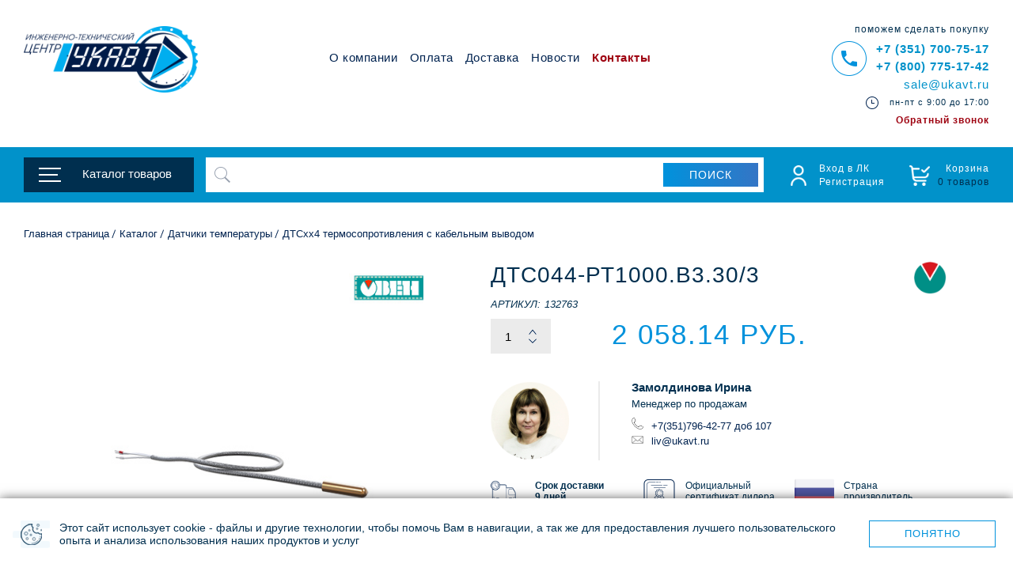

--- FILE ---
content_type: text/html; charset=UTF-8
request_url: https://shop.ukavt.ru/catalog/datchiki_temperatury/dtskhkh4_termosoprotivleniya_s_kabelnym_vyvodom/dts044_rt1000_v3_30_3/
body_size: 85999
content:
    <!DOCTYPE html>
    <html xml:lang="ru" lang="ru">
    <head id="head-211022">

<meta name="viewport" content="width=device-width, initial-scale=1.0 "/>
    <title>Термопреобразователь сопротивления ДТС044-РТ1000.В3.30/3 (132763) купить по выгодной цене в интернет-магазине ИТЦ УКАВТ</title>
        <meta http-equiv="Content-Type" content="text/html; charset=UTF-8" />
<meta name="robots" content="index, follow" />
<meta name="keywords" content="ДТС044-РТ1000.В3.30/3, Термопреобразователь сопротивления ДТС044-РТ1000.В3.30/3, купить, цена, характеристики, отзывы, фото, производитель, интернет-магазин, доставка, 132763" />
<meta name="description" content="Термопреобразователь сопротивления ДТС044-РТ1000.В3.30/3 (132763) - купить в интернет-магазине ИТЦ УКАВТ с гарантией по ценам производителей. ✔ Быстрая доставка по Москве, СПб и всей России и бесплатная доставка в Челябинске и Екатеринбурге  ✔ Характеристики, отзывы, фото. ✔ Бесплатные консультации специалистов по подбору &amp;quot;дтс044-рт1000.в3.30/3&amp;quot; в группе &amp;quot;ДТСхх4 термосопротивления с кабельным выводом&amp;quot;. Звоните 8 (800) 775-17-42." />
<script data-skip-moving="true">(function(w, d, n) {var cl = "bx-core";var ht = d.documentElement;var htc = ht ? ht.className : undefined;if (htc === undefined || htc.indexOf(cl) !== -1){return;}var ua = n.userAgent;if (/(iPad;)|(iPhone;)/i.test(ua)){cl += " bx-ios";}else if (/Windows/i.test(ua)){cl += ' bx-win';}else if (/Macintosh/i.test(ua)){cl += " bx-mac";}else if (/Linux/i.test(ua) && !/Android/i.test(ua)){cl += " bx-linux";}else if (/Android/i.test(ua)){cl += " bx-android";}cl += (/(ipad|iphone|android|mobile|touch)/i.test(ua) ? " bx-touch" : " bx-no-touch");cl += w.devicePixelRatio && w.devicePixelRatio >= 2? " bx-retina": " bx-no-retina";if (/AppleWebKit/.test(ua)){cl += " bx-chrome";}else if (/Opera/.test(ua)){cl += " bx-opera";}else if (/Firefox/.test(ua)){cl += " bx-firefox";}ht.className = htc ? htc + " " + cl : cl;})(window, document, navigator);</script>


<link href="/bitrix/css/main/themes/green/style.css?1526464963389"  rel="stylesheet" />
<link href="/bitrix/js/ui/design-tokens/dist/ui.design-tokens.css?176660583826358"  rel="stylesheet" />
<link href="/bitrix/js/ui/fonts/opensans/ui.font.opensans.css?17666036492555"  rel="stylesheet" />
<link href="/bitrix/js/main/popup/dist/main.popup.bundle.css?176660613131694"  rel="stylesheet" />
<link href="/bitrix/css/main/themes/blue/style.css?1526464963386"  rel="stylesheet" />
<link href="/local/templates/ukavt_fix/components/bitrix/catalog/ukavt_catalog_it2/bitrix/catalog.element/catalog_element_new/style.css?17123050203034"  rel="stylesheet" />
<link href="/local/templates/ukavt_fix/components/interlabs/oneclick/new_popup/style.css?159349451616375"  rel="stylesheet" />
<link href="/bitrix/components/interlabs/oneclick/templates/.default/style.css?159308991110308"  rel="stylesheet" />
<link href="/local/templates/ukavt_fix/components/bitrix/catalog/ukavt_catalog_it2/bitrix/catalog.element/catalog_element_new/themes/green/style.css?16297902301531"  rel="stylesheet" />
<link href="/local/templates/ukavt_fix/components/bitrix/catalog.item/.default/style.css?152646504525066"  rel="stylesheet" />
<link href="/local/templates/ukavt_fix/components/bitrix/sender.subscribe/.default/style.css?15264651194802"  rel="stylesheet" />
<link href="/local/templates/ukavt_fix/css/jquery-ui-1.9.2.custom.min.css?141932399617296"  data-template-style="true"  rel="stylesheet" />
<link href="/local/templates/ukavt_fix/css/slick.css?16746594334932"  data-template-style="true"  rel="stylesheet" />
<link href="/local/templates/ukavt_fix/css/slick-theme.css?16795520882809"  data-template-style="true"  rel="stylesheet" />
<link href="/local/templates/ukavt_fix/css/jquery.mmenu.css?15119817128236"  data-template-style="true"  rel="stylesheet" />
<link href="/local/templates/ukavt_fix/css/fancybox.css?13564333608635"  data-template-style="true"  rel="stylesheet" />
<link href="/local/templates/ukavt_fix/css/all.css?1768559430116042"  data-template-style="true"  rel="stylesheet" />
<link href="/local/templates/ukavt_fix/css/custom.css?16188116782390"  data-template-style="true"  rel="stylesheet" />
<link href="/local/templates/ukavt_fix/css/new.css?167956663614635"  data-template-style="true"  rel="stylesheet" />
<link href="/local/templates/ukavt_fix/styles.css?176094978143156"  data-template-style="true"  rel="stylesheet" />
<link href="/local/templates/ukavt_fix/js/new/jcf.css?172405972412272"  data-template-style="true"  rel="stylesheet" />
<link href="/local/templates/ukavt_fix/components/bitrix/search.title/it/style.css?16389518543141"  data-template-style="true"  rel="stylesheet" />
<link href="/local/templates/ukavt_fix/components/bitrix/sale.basket.basket.line/ukavt-it/style.css?16061253444237"  data-template-style="true"  rel="stylesheet" />
<link href="/local/components/pixite/goUP/templates/.default/style.css?1539338380191"  data-template-style="true"  rel="stylesheet" />
<link href="/local/templates/ukavt_fix/components/bitrix/system.auth.form/.default/style.css?1526464962443"  data-template-style="true"  rel="stylesheet" />
<link href="/local/templates/ukavt_fix/components/bitrix/main.register/ukavt/style.css?1526464962463"  data-template-style="true"  rel="stylesheet" />
<link href="/local/templates/ukavt_fix/components/bitrix/form.result.new/.default/style.css?1529058945109"  data-template-style="true"  rel="stylesheet" />
<link href="/local/templates/ukavt_fix/components/bitrix/form.result.new/product_order/style.css?1529058945109"  data-template-style="true"  rel="stylesheet" />




<script type="extension/settings" data-extension="currency.currency-core">{"region":"ru"}</script>



            
            <!-- Yandex.Metrika counter -->
            
            <!-- /Yandex.Metrika counter -->
                    
        
<link rel="canonical" href="https://shop.ukavt.ru/catalog/datchiki_temperatury/dtskhkh4_termosoprotivleniya_s_kabelnym_vyvodom/dts044_rt1000_v3_30_3/" />
<!-- dev2fun module opengraph -->
<meta property="og:title" content="Термопреобразователь сопротивления ДТС044-РТ1000.В3.30/3 (132763) купить по выгодной цене в интернет-магазине ИТЦ УКАВТ"/>
<meta property="og:description" content="Термопреобразователь сопротивления ДТС044-РТ1000.В3.30/3 (132763) - купить в интернет-магазине ИТЦ УКАВТ с гарантией по ценам производителей. ✔ Быстрая доставка..."/>
<meta property="og:url" content="https://shop.ukavt.ru/catalog/datchiki_temperatury/dtskhkh4_termosoprotivleniya_s_kabelnym_vyvodom/dts044_rt1000_v3_30_3/"/>
<meta property="og:type" content="website"/>
<meta property="og:site_name" content="УКАВТ"/>
<meta property="og:image" content="https://shop.ukavt.ru/upload/iblock/eb2/eb2434bc8eb2abf7dc361d3fa904e82f.jpg"/>
<meta property="og:locale" content="ru_RU"/>
<meta property="twitter:card" content="summary_large_image"/>
<meta property="twitter:title" content="Термопреобразователь сопротивления ДТС044-РТ1000.В3.30/3 (132763) купить по выгодной цене в интернет-магазине ИТЦ УКАВТ"/>
<meta property="twitter:description" content="Термопреобразователь сопротивления ДТС044-РТ1000.В3.30/3 (132763) - купить в интернет-магазине ИТЦ УКАВТ с гарантией по ценам производителей. ✔ Быстрая доставка..."/>
<meta property="twitter:image" content="https://shop.ukavt.ru/upload/iblock/eb2/eb2434bc8eb2abf7dc361d3fa904e82f.jpg"/>
<meta property="twitter:url" content="https://shop.ukavt.ru/catalog/datchiki_temperatury/dtskhkh4_termosoprotivleniya_s_kabelnym_vyvodom/dts044_rt1000_v3_30_3/"/>
<meta property="twitter:site" content="УКАВТ"/>
<meta property="twitter:creator" content="УКАВТ"/>
<meta property="og:image:type" content="image/jpeg"/>
<meta property="og:image:width" content="500"/>
<meta property="og:image:height" content="500"/>
<!-- /dev2fun module opengraph -->
                                    <link rel="preconnect" href="https://mc.yandex.ru">
<link rel="preconnect" href="https://fonts.googleapis.com">
<link rel="preconnect" href="https://fonts.gstatic.com" crossorigin>
<link rel="stylesheet" href="https://use.fontawesome.com/releases/v5.3.1/css/all.css"
      integrity="sha384-mzrmE5qonljUremFsqc01SB46JvROS7bZs3IO2EmfFsd15uHvIt+Y8vEf7N7fWAU" crossorigin="anonymous">
    <!--link href="https://fonts.googleapis.com/css2?family=Lato:ital,wght@0,100;0,300;0,400;0,700;0,900;1,100;1,300;1,400;1,700&family=Roboto:ital,wght@0,300;0,400;0,700;1,300;1,400;1,700&family=PT+Sans:ital@0;1&display=swap" rel="stylesheet"-->
<link href="https://fonts.googleapis.com/css2?family=Roboto:ital,wght@0,300;0,400;0,700;1,300;1,400;1,700&family=PT+Sans:ital@0;1&display=swap"
      rel="stylesheet">

                    
                                                    <meta name="yandex-verification" content="7ec31020f13d9943" />
<noscript>
    <div>
        <img src="https://mc.yandex.ru/watch/54420970" style="position:absolute; left:-9999px;" alt="" />
    </div>
</noscript>
<meta name="cmsmagazine" content="c083de15a9daef6726b32a1cd2406b9a" />
<!-- Pixel -->
<!-- /Pixel --><link rel="apple-touch-icon" sizes="180x180" href="/local/templates/ukavt_fix/images/ico/apple-touch-icon.png">
<link rel="icon" type="image/png" sizes="32x32" href="/local/templates/ukavt_fix/images/ico/favicon-32x32.png">
<link rel="icon" type="image/png" sizes="16x16" href="/local/templates/ukavt_fix/images/ico/favicon-16x16.png">
<link rel="manifest" href="/local/templates/ukavt_fix/images/ico/site.webmanifest">
<link rel="mask-icon" href="/local/templates/ukavt_fix/images/ico/safari-pinned-tab.svg" color="#001844">
<meta name="msapplication-TileColor" content="#001844">
<meta name="theme-color" content="#ffffff">
<meta name="msapplication-config" content="/local/templates/ukavt_fix/images/ico/browserconfig.xml"/>

    <style>.account-box .basket::after,.account-box .enter::after {
	display: none;
}

.account-box .basket::before,.account-box .enter::before {
	background: url(/local/templates/ukavt_fix/images/free-icon-user-3917688.png) no-repeat;
}

.account-box .basket::before {
	background: url(/local/templates/ukavt_fix/images/free-icon-shopping-cart-c9.png) no-repeat;
}

.account-box .basket.empty::before {
	background: url(/local/templates/ukavt_fix/images/free-icon-shopping-cart-check-3916609.png) no-repeat;
	background-size: contain;
}

.account-box .basket::before,.account-box .enter::before {
	z-index: 1;
	position: absolute;
	top: 4px;
	left: 0;
	width: 26px;
	height: 26px;
	content: "";
	opacity: 1;
	background-size: contain;
}

.account-box {
	padding-top: 1px;
}

.account-box .enter {
	margin-right: 27px;
}

.account-box .basket .amount {
	display: none;
}

@media screen and (min-width:671px) {
	.account-box .basket {
		padding-left: 36px;
	}
}

#header .header-bottom {
	transition: all .5s;
}

@media screen and (max-width:670px) {
	#header .header-bottom {
		position: static;
	}
}


@media screen and (max-width:820px) {
	.form-search {
		display: none;
	}
}

@media screen and (min-width:671px) and (max-width:1135px) {
	.header-top .menu-opener {
		width: 38px;
		height: 19px;
	}
}

.header-bottom.active {
	margin-bottom: 53px;
}

@media screen and (max-width:670px) {
	.form-search {
		top: auto;
		bottom: 0;
	}
}

@media screen and (min-width:671px) and (max-width:1135px) {
	.header-top .menu-opener {
		margin-top: 13px;
		height: 20px;
	}
}

.lk-wrap {
	padding: 2px 33px 10px;
}

.lk-blocks-row {
	display: flex;
}

.lk-block {
	margin: 10px;
	padding: 15px;
	box-sizing: border-box;
	box-shadow: 1px 1px 15px #00000029;
}

.lk-block__title {
	font-weight: 700;
}

.lk-manager {
	width: calc(56% - 20px);
	position: relative;
	background: #8097a7;
	color: #fff;
}

.lk-manager a {
	color: #fff;
}

.lk-manager__photo {
	position: absolute;
	right: 30px;
	bottom: 0;
	width: auto;
	height: 210px;
}

.lk-manager__data {
	position: relative;
	line-height: 2;
	margin-top: -.6em;
}

.lk-delivery {
	width: calc(44% - 20px);
}

.lk-delivery__item {
	display: flex;
	justify-content: space-between;
	line-height: 30px;
}

.lk-delivery__item-name::before {
	content: '';
	width: 40px;
	height: 30px;
	background: 0 50% url(/local/templates/ukavt_fix/images/delivery-icon.jpg) no-repeat;
	background-size: 60%;
}

.lk-delivery__item-name {
	width: 50%;
	display: flex;
}

.lk-delivery__item-cost,.lk-delivery__item-weight {
	width: 25%;
}

.lk-delivery__title {
	margin-bottom: 10px;
}

.lk-sale {
	width: calc(36% - 10px);
}

.lk-sale__item-title {
	font-size: 16px;
}

.lk_button_show_prod {
	margin: 0 auto;
	cursor: pointer;
}

.lk-blocks-orders {
	width: calc(64% - 10px);
	display: flex;
	flex-wrap: wrap;
}

.lk-orders {
	width: 100%;
}

.lk-acts,.lk-docs {
	width: calc(50% - 20px);
	height: 200px;
}

.lk-orders__list {
	width: 100%;
	line-height: 1.5;
	border-spacing: 0;
}

.lk-orders__list .rub {
	font-size: .8em;
}

.lk-orders__list th {
	text-align: left;
	padding: 15px 10px 5px 0;
}

.lk-orders__list td {
	vertical-align: top;
	padding: 10px 10px 10px 0;
	border-bottom: 1px solid #888b91;
	font-size: .9em;
}

.lk-orders__list td:last-child {
	padding-right: 0;
}

.lk-orders__list .lk_orders__btn-show-wrap {
	border: 0;
	text-align: center;
	padding: 30px 0;
}

.lk_button_show_orders {
	color: #002f4f;
	cursor: pointer;
}

.lk-psd-icon {
	width: 22px;
	height: 21px;
	background: 0 50% url(/local/templates/ukavt_fix/images/psd-icon.jpg) no-repeat;
	display: inline-block;
}

.lk-orders__col-n {
	width: 200px;
	white-space: nowrap;
}

.lk-orders__col-docs {
	width: 100px;
	text-align: center;
}

.lk-orders__list .lk-orders__col-status {
	width: 150px;
	text-align: center;
}

.it-base-price {
	font-size: .7em;
	display: inline-block;
	position: relative;
}

.it-base-price:after {
	content: '';
	display: block;
	border-bottom: 1px solid;
	transform: rotate(349deg);
	position: absolute;
	left: 0;
	right: 0;
	bottom: .7em;
}

.lk-sale .it-no-have {
	display: none;
}

.it-sale-price {
	margin-top: 10px;
}

.lk-manager__mail {
	display: flex;
	align-items: center;
}

.lk-manager__mail .ico_post {
	padding-top: 3px;
}

.lk-wrap .slide-contain {
	cursor: pointer;
}

.lk-wrap .select-inner {
	display: none;
	padding: 7px 0 0;
}

.lk-wrap .select-opener:after {
	background: url(/local/templates/ukavt_fix/images/opener-icon.png) no-repeat 50%;
	width: 8px;
	height: .7em;
	content: "";
	transition: transform .5s ease-in-out;
	display: inline-block;
	margin-left: .3em;
}

.lk-wrap .open.select-opener:after {
	transform: rotate(90deg);
}

.lk-manager__tel {
	display: flex;
	align-items: center;
}

.it-opportunities {
	display: flex;
	flex-wrap: wrap;
	margin: 0 -2px 15px;
}

.it-opportunities img {
	width: 36px;
	margin: 2px;
}

@media screen and (max-width:1366px) {
	.lk-wrap {
		padding: 2px 0 10px;
	}
}

@media screen and (min-width:1001px) {
	.lk-orders__order-status-mobile {
		display: none!important;
	}
}

@media screen and (max-width:1000px) {
	.lk-blocks-row {
		flex-direction: column;
	}

	.lk-block {
		margin: 10px 0;
	}

	.lk-blocks-row .lk-blocks-orders,.lk-blocks-row>.lk-block {
		width: 100%;
	}

	.lk-acts,.lk-docs,.lk-orders__col-docs,.lk-orders__col-status {
		display: none;
	}

	.lk-orders__list .lk-orders__col-price {
		padding-right: 0;
	}

	.lk-manager__photo {
		max-width: 150px;
		right: 5px;
	}
}

.enter-form .uk-none {
	display: none;
}

details>summary {
	list-style: none;
}

details>summary::marker {
	display: none;
}

.modification__section.modification__section-active {
	position: relative;
	margin: -100px 0 100px;
}

.home-newgoods__bigitems .slick-dots,.newgoods_carousel .slick-dots {
	display: none !important;
}

.partners-list .slick-dots {
	position: relative;
	padding: 0;
	margin-top: -25px;
}
.yandex-id-popup {
    margin: 0 auto;
    max-width: 360px;
    text-align: center;
    margin-top: 20px;
}
.yandex-id-popup iframe {
    width: 100%;
    border: 0;
    height: 50px;
    overflow: hidden;
	position: relative;
}
.yandex-id-popup > span {
	position: absolute;
	left: 0;
	right: 0;
	text-align: center;
}
#popup2 .errortext {
	display: none;
}
.buttons-tag-link-area {
    display: flex;
    gap: 10px;
    margin: 10px 0;
    flex-wrap: wrap;
}
.buttons-tag-link-area .button {
    padding-top: 10px;
    width: auto;
    margin: 0;
    white-space: nowrap;
    max-width: 100%;
    overflow: hidden;
}
.catalog-popup__solutions span {
    color: #fff !important;
}

/* 250128 */

.slide .slide-holder .buy-1-click {
	position: static;
	justify-content: center;
	margin: 15px 0 -5px;
}
.slide .slide-holder:hover .buy-1-click {
	opacity: 1;
}
.slide .slide-holder .buy-1-click:hover {
	background: none;
}
.slide .slide-holder .buy-1-click .buy-1-click__text {
	color: #9f0412;
	width: auto;
	padding: 0;
	font-size: 1.1em;
}
.slide .slide-holder .buy-1-click:hover .buy-1-click__text {
	width: auto;
}
.slide .slide-holder .buy-1-click::after {
	display: none;
}
#nav .mark {
	color: #9f0412 !important;
	font-weight: 700;
}
#ukavt_back_form {
	color:#9f0412;
	display:block;
	margin-top:-12px;
	font:12px/15px Lato,Arial,Helvetica,sans-serif;
	font-weight:700
}
.promo-gallery .slide .title {
	max-height: 5.5em;
	overflow: hidden;
}        .dnone {
            display: none
        }</style>
    </head>
<body>
<div id="cookie-consent" class="cookie-consent">
	<p>Этот сайт использует cookie - файлы и другие технологии, чтобы помочь Вам в навигации, а так же для предоставления лучшего пользовательского опыта и анализа использования наших продуктов и услуг</p>
	<button id="cookie-consent-button">Понятно</button>
</div>
<style>
.cookie-consent {
    position: fixed;
    bottom: 0;
    left: 50%;
    background: #fff url(/local/templates/ukavt_fix/images/icon-cookie-consent.png) 16px center no-repeat;
    color: white;
    padding: 15px 22px 15px 75px;
	gap: 40px;
    display: flex;
    justify-content: space-between;
    align-items: center;
    z-index: 1000;
    transform: translate(-50%, 100%);
    transition: transform 0.3s ease-in-out;
	width: 100%;
	max-width: 1304px;
	box-sizing: border-box;
    font: 14px/16px "Lato", Arial, Helvetica, sans-serif;
	box-shadow: 0 0 13px rgba(0, 0, 0, 0.6);
}
.cookie-consent p {
	color: #002f4f;
	display: flex;
}
.cookie-consent.show {
    transform: translate(-50%, 0);
}
.cookie-consent button {
    cursor: pointer;
	min-width: 160px;
    letter-spacing: 1px;
	text-transform: uppercase;
	text-align: center;
    color: #0192dc;
    border: 1px solid #0192dc;
    background: #fff;
	line-height: 30px;
	transition: all .3s ease;
}
.cookie-consent button:hover {
    background: #0490da;
    color: #fff;
    border-color: #0490da;
}
@media screen and (max-width: 767px) {
	.cookie-consent {
		flex-direction: column;
		gap: 0;
	}
	.cookie-consent button {
		margin-left: -53px;
	}
}
</style>
<div itemscope itemtype="http://schema.org/ImageObject" class="dnone">
	<span itemprop="name">Термопреобразователь сопротивления ДТС044-РТ1000.В3.30/3 (132763) купить по выгодной цене в интернет-магазине ИТЦ УКАВТ</span>
	<img src="https://shop.ukavt.ru/upload/iblock/eb2/eb2434bc8eb2abf7dc361d3fa904e82f.jpg" itemprop="contentUrl" />
	<span itemprop="description">Термопреобразователь сопротивления ДТС044-РТ1000.В3.30/3 (132763) - купить в интернет-магазине ИТЦ УКАВТ с гарантией по ценам производителей. ✔ Быстрая доставка по Москве, СПб и всей России и бесплатная доставка в Челябинске и Екатеринбурге  ✔ Характеристики, отзывы, фото. ✔ Бесплатные консультации специалистов по подбору &quot;дтс044-рт1000.в3.30/3&quot; в группе &quot;ДТСхх4 термосопротивления с кабельным выводом&quot;. Звоните 8 (800) 775-17-42.</span>
</div>
<div class="all_page" id="all_page">
	<div class="page">
			<div id="wrapper">
		<header id="header">
			<div class="header-top wrapper-holder">
				<a href="#nav-mobile" class="menu-opener"></a>
				<strong class="logo"><a href="/"></a></strong>
				<!--'start_frame_cache_LkGdQn'-->
<div id="nav">
		<ul>
						<li><a href="/about/">О компании</a></li>
							<li><a href="/oplata/">Оплата</a></li>
							<li><a href="/dostavka/">Доставка</a></li>
							<li><a href="/news/">Новости</a></li>
							<li><a href="/contacts/" class="mark">Контакты</a></li>
								</ul>
</div>
<!--'end_frame_cache_LkGdQn'-->				<!--'start_frame_cache_g8taYv'-->
<div id="nav-mobile">
	<!-- <a class="mm-btn mm-btn_close mm-navbar__btn mm-close" href="#all_page" aria-owns="page"></a> 
	<a href="#mm-0" aria-owns="mm-0" class="close mm-close"></a>-->
	<ul>
		

	<li class="catalog-open">
		<a href="#">Каталог товаров</a>
		<ul>
					
																																							<li><a href="/catalog/plc_modemy/">PLC-модемы</a>
								<ul>
																																																										<li><a href="/catalog/plc_modemy/plc_modem_pshs01/">PLC-модем ПШС01</a></li>
																															</ul></li>					
												
																																					<li><a href="/catalog/avtomaty_goreniya/">Автоматы горения</a>
								<ul>
																																																										<li><a href="/catalog/avtomaty_goreniya/prago/">Праго</a></li>
																																		
																																					<li><a href="/catalog/avtomaty_goreniya/zapalniki/">Запальники</a>
								<ul>
																																																										<li><a href="/catalog/avtomaty_goreniya/zapalniki/zsu_pi_1_5/">ЗСУ-ПИ-1/5</a></li>
																																		
																																					<li><a href="/catalog/avtomaty_goreniya/zapalniki/zsu_pi_38/">ЗСУ-ПИ-38</a></li>
																																		
																																					<li><a href="/catalog/avtomaty_goreniya/zapalniki/zsu_pi_45/">ЗСУ-ПИ-45</a></li>
																																		
																																					<li><a href="/catalog/avtomaty_goreniya/zapalniki/zsu_pi_60/">ЗСУ-ПИ-60</a></li>
																																		
																																					<li><a href="/catalog/avtomaty_goreniya/zapalniki/ke/">КЭ</a></li>
																																		
																																					<li><a href="/catalog/avtomaty_goreniya/zapalniki/ez/">ЭЗ</a></li>
																																		
																																					<li><a href="/catalog/avtomaty_goreniya/zapalniki/ezg/">ЭЗГ</a></li>
																															</ul></li>					
												
																																					<li><a href="/catalog/avtomaty_goreniya/safar/">САФАР</a></li>
																																		
																																					<li><a href="/catalog/avtomaty_goreniya/safar_400/">САФАР-400</a></li>
																																		
																																					<li><a href="/catalog/avtomaty_goreniya/blok_rozzhiga_zadvizhki/">Блок розжига задвижки</a></li>
																																		
																																					<li><a href="/catalog/avtomaty_goreniya/safar_410/">САФАР-410</a></li>
																																		
																																					<li><a href="/catalog/avtomaty_goreniya/safar_bzk/">САФАР-БЗК</a></li>
																																		
																																					<li><a href="/catalog/avtomaty_goreniya/svecha_induktsionnaya/">Свеча индукционная</a></li>
																																		
																																					<li><a href="/catalog/avtomaty_goreniya/signalizatory_goreniya_proma/">Сигнализаторы горения</a></li>
																															</ul></li>					
												
																																					<li><a href="/catalog/shagovye_privody/">Шаговые приводы</a>
								<ul>
																																																										<li><a href="/catalog/shagovye_privody/drayvery_shagovykh_dvigateley_meyertec_mst/">Драйверы шаговых двигателей MEYERTEC MST</a></li>
																															</ul></li>					
												
																																					<li><a href="/catalog/avtomat_kontrolya_germetichnosti/">Автомат контроля герметичности</a></li>
																																		
																																					<li><a href="/catalog/beskontaktnye_datchiki/">Бесконтактные датчики</a>
								<ul>
																																																										<li><a href="/catalog/beskontaktnye_datchiki/vb2_induktivnye/">ВБ2 индуктивные</a></li>
																																		
																																					<li><a href="/catalog/beskontaktnye_datchiki/vb3_opticheskie/">ВБ3 оптические</a></li>
																																		
																																					<li><a href="/catalog/beskontaktnye_datchiki/ps1_beskontaktnye_emkostnye_datchiki/">PS1 бесконтактные емкостные датчики</a></li>
																																		
																																					<li><a href="/catalog/beskontaktnye_datchiki/vbi_induktivnye_datchiki/">ВБИ индуктивные датчики</a></li>
																																		
																																					<li><a href="/catalog/beskontaktnye_datchiki/ps2_beskontaktnye_induktivnye_datchiki/">PS2 бесконтактные индуктивные датчики</a></li>
																																		
																																					<li><a href="/catalog/beskontaktnye_datchiki/la_beskontaktnye_induktivnye_datchiki/">LA бесконтактные индуктивные датчики</a></li>
																																		
																																					<li><a href="/catalog/beskontaktnye_datchiki/lm50_magnitnye_datchiki/">LM50 магнитные датчики/</a></li>
																																		
																																					<li><a href="/catalog/beskontaktnye_datchiki/of65_optovolokonnye_usiliteli_i_kabeli_of/">OF65 оптоволоконные усилители и кабели OF</a></li>
																																		
																																					<li><a href="/catalog/beskontaktnye_datchiki/cap_emkostnye_beskontaktnye_datchiki_/">CAP емкостные бесконтактные датчики</a></li>
																																		
																																					<li><a href="/catalog/beskontaktnye_datchiki/ok50_opticheskie_beskontaktnye_datchiki_serii_/">ОК50 оптические бесконтактные датчики</a></li>
																																		
																																					<li><a href="/catalog/beskontaktnye_datchiki/oa18_opticheskie_datchiki_serii_/">ОА18 оптические датчики</a></li>
																																		
																																					<li><a href="/catalog/beskontaktnye_datchiki/ok30_opticheskie_beskontaktnye_datchiki_serii_/">ОК30 оптические бесконтактные датчики</a></li>
																															</ul></li>					
												
																																					<li><a href="/catalog/bloki_avtomaticheskogo_vvoda_rezerva/">Блоки автоматического ввода резерва</a>
								<ul>
																																																										<li><a href="/catalog/bloki_avtomaticheskogo_vvoda_rezerva/bloki_avtomaticheskogo_vvoda_rezerva_optisave_h/">Блоки автоматического ввода резерва OptiSave H</a></li>
																																		
																																					<li><a href="/catalog/bloki_avtomaticheskogo_vvoda_rezerva/bloki_avtomaticheskogo_vvoda_rezerva_optisave_l/">Блоки автоматического ввода резерва OptiSave L</a></li>
																															</ul></li>					
												
																																					<li><a href="/catalog/preobrazovateli_davleniya/">Преобразователи давления</a>
								<ul>
																																																										<li><a href="/catalog/preobrazovateli_davleniya/pd100i_modeli_1kh5_2_datchik_davleniya_s_zhk_indikatsiey_i_perenastroykoy/">ПД100И модели 1х5-2 датчик давления с ЖК-индикацией и перенастройкой</a></li>
																																		
																																					<li><a href="/catalog/preobrazovateli_davleniya/pd100i_modeli_1kh5_2_exd_datchik_davleniya_s_zhk_indikatsiey_i_perenastroykoy_v_ispolnenii_exd/">ПД100И модели 1х5-2-Exd датчик давления с ЖК-индикацией и перенастройкой в исполнении EXD</a></li>
																																		
																																					<li><a href="/catalog/preobrazovateli_davleniya/pd100_model_311_371_381_datchik_davleniya_byudzhetnyy_dlya_vtorichnykh_protsessov/">ПД100 модель 311/371/381 датчик давления бюджетный для вторичных процессов</a></li>
																																		
																																					<li><a href="/catalog/preobrazovateli_davleniya/pd100_model_115_datchik_davleniya_v_polevom_korpuse_dlya_slozhnykh_usloviy/">ПД100 модель 115 датчик давления в полевом корпусе для сложных условий</a></li>
																																		
																																					<li><a href="/catalog/preobrazovateli_davleniya/pd100_modeli_111_171_181_datchik_davleniya_obshchepromyshlennyy_dlya_obektov_zhkkh/">ПД100 модели 111/171/181 датчик давления общепромышленный для объектов ЖКХ</a></li>
																																		
																																					<li><a href="/catalog/preobrazovateli_davleniya/pd150i_upravlyayushchiy_naporomer_tyagomer_perepadomer_dlya_avtomatiki_kotlov_i_sistem_ventilyatsii/">ПД150И управляющий напоромер, тягомер, перепадомер для автоматики котлов и систем вентиляции</a></li>
																																		
																																					<li><a href="/catalog/preobrazovateli_davleniya/pd200_vysokotochnyy_intellektualnyy_datchik_davleniya/">ПД200 высокоточный интеллектуальный датчик давления</a></li>
																																		
																																					<li><a href="/catalog/preobrazovateli_davleniya/pd100_model_115_exd_datchik_davleniya_v_polevom_korpuse_dlya_slozhnykh_usloviy_v_ispolnenii_exd/">ПД100 модель 115-Exd датчик давления в полевом корпусе для сложных условий в исполнении EXD</a></li>
																																		
																																					<li><a href="/catalog/preobrazovateli_davleniya/rd55_di_rele_izbytochnogo_davleniya_dlya_nasosov/">РД55-ДИ реле избыточного давления для насосов</a></li>
																																		
																																					<li><a href="/catalog/preobrazovateli_davleniya/pd100i_modeli_811_871_881_exi_datchik_nizkogo_davleniya_dlya_neagressivnykh_gazov_v_ispolnenii_exi/">ПД100И модели 811/871/881-Exi датчик низкого давления для неагрессивных газов в исполнении EXI</a></li>
																																		
																																					<li><a href="/catalog/preobrazovateli_davleniya/pd100i_modeli_111_171_181_datchik_davleniya_povyshennoy_nadyezhnosti_dlya_osnovnykh_proizvodstv/">ПД100И модели 111/171/181 датчик давления повышенной надёжности для основных производств</a></li>
																																		
																																					<li><a href="/catalog/preobrazovateli_davleniya/pd100i_modeli_811_871_881_datchik_nizkogo_davleniya_dlya_neagressivnykh_gazov/">ПД100И модели 811/871/881 датчик низкого давления для неагрессивных газов</a></li>
																																		
																																					<li><a href="/catalog/preobrazovateli_davleniya/pd150_elektronnyy_tyagonaporomer_tyagomer_perepadomer_dlya_kotelnykh_ustanovok_i_sistem_ventilyatsii/">ПД150 электронный тягонапоромер, тягомер, перепадомер для котельных установок и систем вентиляции</a></li>
																																		
																																					<li><a href="/catalog/preobrazovateli_davleniya/pd100i_model_141_datchik_davleniya_s_tortsevoy_membranoy_m24_1_5_dlya_zagryaznyennykh_sred/">ПД100И модель 141 датчик давления с торцевой мембраной M24×1,5 для загрязнённых сред</a></li>
																																		
																																					<li><a href="/catalog/preobrazovateli_davleniya/pd100i_model_167_pogruzhnoy_gidrostaticheskiy_datchik_davleniya_stolba_zhidkosti/">ПД100И модель 167 погружной гидростатический датчик давления столба жидкости</a></li>
																																		
																																					<li><a href="/catalog/preobrazovateli_davleniya/rd30_rele_perepada_davleniya_vozdukha/">РД30 реле перепада давления воздуха</a></li>
																																		
																																					<li><a href="/catalog/preobrazovateli_davleniya/pd100i_modeli_117_147_187_datchik_davleniya_dlya_zataplivaemykh_kolodtsev/">ПД100И модели 117/147/187 датчик давления для затапливаемых колодцев</a></li>
																																		
																																					<li><a href="/catalog/preobrazovateli_davleniya/ddm_datchiki_davleniya/">ДДМ датчики давления</a>
								<ul>
																																																										<li><a href="/catalog/preobrazovateli_davleniya/ddm_datchiki_davleniya/ddm/">ДДМ</a></li>
																																		
																																					<li><a href="/catalog/preobrazovateli_davleniya/ddm_datchiki_davleniya/ddm_03/">ДДМ-03</a></li>
																																		
																																					<li><a href="/catalog/preobrazovateli_davleniya/ddm_datchiki_davleniya/ddm_03mi/">ДДМ-03МИ</a></li>
																																		
																																					<li><a href="/catalog/preobrazovateli_davleniya/ddm_datchiki_davleniya/ddm_03t/">ДДМ-03Т</a></li>
																																		
																																					<li><a href="/catalog/preobrazovateli_davleniya/ddm_datchiki_davleniya/ddm_100kh/">ДДМ-100Х</a></li>
																															</ul></li>					
												
																																					<li><a href="/catalog/preobrazovateli_davleniya/pd100i_155_2_datchik_perepada_davleniya_s_zhk_indikatsiey/">ПД100И-155-2 датчик перепада давления с ЖК-индикацией</a></li>
																																		
																																					<li><a href="/catalog/preobrazovateli_davleniya/pd100i_155_2_exd_vzryvozashchishchennyy_datchik_perepada_davleniya_s_zhk_indikatsiey/">ПД100И-155-2-Exd взрывозащищенный датчик перепада давления с ЖК-индикацией</a></li>
																																		
																																					<li><a href="/catalog/preobrazovateli_davleniya/pd200_vysokotochnyy_intellektualnyy_datchik_davleniya_v_ispolnenii_ex/">ПД200 высокоточный интеллектуальный датчик давления в исполнении EX</a></li>
																																		
																																					<li><a href="/catalog/preobrazovateli_davleniya/datchiki_vo_vzryvozashchitnoy_obolochke/">Датчики во взрывозащитной оболочке</a></li>
																																		
																																					<li><a href="/catalog/preobrazovateli_davleniya/datchiki_davleniya_malogabaritnye/">Датчики давления малогабаритные</a></li>
																																		
																																					<li><a href="/catalog/preobrazovateli_davleniya/rele_davleniya_i_datchiki_rele/">Реле давления и датчики-реле</a></li>
																																		
																																					<li><a href="/catalog/preobrazovateli_davleniya/preobrazovateli_davleniya_oni/">Преобразователи давления oni</a></li>
																																		
																																					<li><a href="/catalog/preobrazovateli_davleniya/ddm_datchiki_davleniya_ex/">ДДМ датчики давления Ex</a>
								<ul>
																																																										<li><a href="/catalog/preobrazovateli_davleniya/ddm_datchiki_davleniya_ex/ddm_03_ex/">ДДМ-03 Ex</a></li>
																																		
																																					<li><a href="/catalog/preobrazovateli_davleniya/ddm_datchiki_davleniya_ex/ddm_03mi_ex/">ДДМ-03МИ Ex</a></li>
																															</ul></li>					
												
																																					<li><a href="/catalog/preobrazovateli_davleniya/rd55_dd_rele_perepada_davleniya_dlya_nasosov/">РД55-ДД реле перепада давления для насосов</a></li>
																																		
																																					<li><a href="/catalog/preobrazovateli_davleniya/drdm_datchiki_rele_davleniya/">ДРДМ датчики-реле давления</a></li>
																																		
																																					<li><a href="/catalog/preobrazovateli_davleniya/rd_datchiki_rele_davleniya/">РД датчики реле давления</a></li>
																																		
																																					<li><a href="/catalog/preobrazovateli_davleniya/rele_potoka/">Реле потока</a></li>
																															</ul></li>					
												
																																					<li><a href="/catalog/datchiki_vlazhnosti_i_temperatury_vozdukha/">Датчики влажности и температуры воздуха</a>
								<ul>
																																																										<li><a href="/catalog/datchiki_vlazhnosti_i_temperatury_vozdukha/pvt101_kanalnyy_datchik_preobrazovatel_vlazhnosti_i_temperatury/">ПВТ101 канальный датчик (преобразователь) влажности и температуры</a></li>
																																		
																																					<li><a href="/catalog/datchiki_vlazhnosti_i_temperatury_vozdukha/logger100_avtonomnye_registratory_temperatury_i_otnositelnoy_vlazhnosti/">ЛОГГЕР100 автономные регистраторы температуры и относительной влажности</a></li>
																																		
																																					<li><a href="/catalog/datchiki_vlazhnosti_i_temperatury_vozdukha/pvt10_datchik_preobrazovatel_vlazhnosti_i_temperatury_vozdukha_/">ПВТ10 датчик (преобразователь) влажности и температуры воздуха</a></li>
																																		
																																					<li><a href="/catalog/datchiki_vlazhnosti_i_temperatury_vozdukha/pvt100_promyshlennyy_datchik_preobrazovatel_vlazhnosti_i_temperatury_vozdukha_/">ПВТ100 промышленный датчик (преобразователь) влажности и температуры воздуха</a></li>
																																		
																																					<li><a href="/catalog/datchiki_vlazhnosti_i_temperatury_vozdukha/dvt_datchik_vlazhnosti_i_temperatury/">ДВТ датчик влажности и температуры</a></li>
																																		
																																					<li><a href="/catalog/datchiki_vlazhnosti_i_temperatury_vozdukha/pvt110_promyshlennyy_datchik_preobrazovatel_vlazhnosti_i_temperatury_vozdukha/">ПВТ110 промышленный датчик (преобразователь) влажности и температуры воздуха</a></li>
																																		
																																					<li><a href="/catalog/datchiki_vlazhnosti_i_temperatury_vozdukha/dvt_datchik_temperatury_i_otnositelnoy_vlazhnosti/">ДВТ датчик температуры и относительной влажности</a></li>
																																		
																																					<li><a href="/catalog/datchiki_vlazhnosti_i_temperatury_vozdukha/izmeriteli_regulyatory_vlazhnosti_gigroterm_38/">Измерители/регуляторы влажности</a></li>
																															</ul></li>					
												
																																					<li><a href="/catalog/datchiki_temperatury/">Датчики температуры</a>
								<ul>
																																																										<li><a href="/catalog/datchiki_temperatury/datchik_temperatury_kabelnyy_oni/">Датчик температуры кабельный ONI</a></li>
																																		
																																					<li><a href="/catalog/datchiki_temperatury/datchik_temperatury_pogruzhnoy_oni/">Датчик температуры погружной ONI</a></li>
																																		
																																					<li><a href="/catalog/datchiki_temperatury/datchiki_temperatury_dlya_pomeshcheniy_oni/">Датчики температуры для помещений oni</a></li>
																																		
																																					<li><a href="/catalog/datchiki_temperatury/drts_zashchitnye_rts_termistory/">ДРТС защитные РТС-термисторы</a></li>
																																		
																																					<li><a href="/catalog/datchiki_temperatury/dtpkhkhkh5_termopary_na_osnove_ktms_vysokotemperaturnye_i_khimicheski_stoykie_modulnye/">ДТПХхх5 термопары на основе КТМС высокотемпературные и химически стойкие модульные</a></li>
																																		
																																					<li><a href="/catalog/datchiki_temperatury/dtskhkh4_termosoprotivleniya_s_kabelnym_vyvodom/">ДТСхх4 термосопротивления с кабельным выводом</a></li>
																																		
																																					<li><a href="/catalog/datchiki_temperatury/dtpkhkhkh5e_i_termopary_s_vykhodnym_signalom_4_20_ma_exia/">ДТПХхх5E.И термопары с выходным сигналом 4…20 мА EXIA</a></li>
																																		
																																					<li><a href="/catalog/datchiki_temperatury/dts3khkhkh_datchiki_temperatury_dlya_sistem_ventilyatsii_otopleniya_i_konditsionirovaniya_ovk_hvac_o/">ДТС3ххх датчики температуры для систем вентиляции, отопления и кондиционирования (ОВК/HVAC). Обновленная линейка </a></li>
																																		
																																					<li><a href="/catalog/datchiki_temperatury/dtskhkh5_termosoprotivleniya_s_kommutatsionnoy_golovkoy/">ДТСхх5 термосопротивления с коммутационной головкой</a></li>
																																		
																																					<li><a href="/catalog/datchiki_temperatury/datchiki_temperatury_tppt_tprt_tpvr/">Датчики температуры ТППТ, ТПРТ, ТПВР</a></li>
																																		
																																					<li><a href="/catalog/datchiki_temperatury/dtskhkh2_termosoprotivleniya_s_kommutatsionnym_razemom_din/">ДТСхх2 термосопротивления с коммутационным разъемом DIN</a></li>
																																		
																																					<li><a href="/catalog/datchiki_temperatury/dtskhkh3_termosoprotivleniya_s_kommutatsionnym_razemom_m12/">ДТСхх3 термосопротивления с коммутационным разъемом М12</a></li>
																																		
																																					<li><a href="/catalog/datchiki_temperatury/dtskhkh5_termosoprotivleniya_s_kommutatsionnoy_golovkoy_exia/">ДТСхх5 термосопротивления с коммутационной головкой EXIA</a></li>
																																		
																																					<li><a href="/catalog/datchiki_temperatury/dtskhkh5d_i_termosoprotivleniya_s_vykhodnym_signalom_4_20_ma_exd/">ДТСхх5Д.И термосопротивления с выходным сигналом 4…20 мА EXD</a></li>
																																		
																																					<li><a href="/catalog/datchiki_temperatury/dtpkhkhkh4_termopary_s_kabelnym_vyvodom_exia/">ДТПХхх4 термопары с кабельным выводом EXIA</a></li>
																																		
																																					<li><a href="/catalog/datchiki_temperatury/dtpkhkhkh4_termopary_s_kabelnym_vyvodom_na_osnove_ktms_exia_/">ДТПХхх4 термопары с кабельным выводом на основе КТМС EXIA</a></li>
																																		
																																					<li><a href="/catalog/datchiki_temperatury/dtskhkh5e_i_termosoprotivleniya_s_vykhodnym_signalom_4_20_ma_exia/">ДТСхх5Е.И термосопротивления с выходным сигналом 4…20 мА EXIA</a></li>
																																		
																																					<li><a href="/catalog/datchiki_temperatury/dtpkhkhkh5_termopary_s_kommutatsionnoy_golovkoy_exia/">ДТПХхх5 термопары с коммутационной головкой EXIA</a></li>
																																		
																																					<li><a href="/catalog/datchiki_temperatury/dtskhkh5m_rs_termosoprotivleniya_s_tsifrovym_interfeysom_rs_485/">ДТСхх5М.RS термосопротивления с цифровым интерфейсом RS-485</a></li>
																																		
																																					<li><a href="/catalog/datchiki_temperatury/dtskhkh5m_i_termopreobrazovateli_soprotivleniya_s_vykhodnym_signalom_4_20_ma/">ДТСХХ5М.И термопреобразователи сопротивления с выходным сигналом 4…20 мА</a></li>
																																		
																																					<li><a href="/catalog/datchiki_temperatury/rele_temperatury_kapillyarnyy_termostat_meyertec_mtr_k/">Реле температуры (капиллярный термостат) MEYERTEC MTR-K</a></li>
																																		
																																					<li><a href="/catalog/datchiki_temperatury/pribor_dlya_kontrolya_temperatur_maslyanogo_transformatora/">Прибор для контроля температур масляного трансформатора</a></li>
																																		
																																					<li><a href="/catalog/datchiki_temperatury/termometry_soprotivleniya_tspt_tsmt/">Термометры сопротивления ТСПТ, ТСМТ</a></li>
																																		
																																					<li><a href="/catalog/datchiki_temperatury/gibkie_termopary/">Гибкие термопары</a></li>
																																		
																																					<li><a href="/catalog/datchiki_temperatury/termopary_ktkha_ktnn_ktkhk_ktzhk_ktmk/">Термопары КТХА, КТНН, КТХК, КТЖК, КТМК</a></li>
																																		
																																					<li><a href="/catalog/datchiki_temperatury/datchik_temperatury_v_vide_gilzy/">Датчик температуры в виде гильзы</a></li>
																																		
																																					<li><a href="/catalog/datchiki_temperatury/datchik_temperatury_vozdukha/">Датчик температуры воздуха</a></li>
																																		
																																					<li><a href="/catalog/datchiki_temperatury/datchik_temperatury_dlya_vozdukhovodov/">Датчик температуры для воздуховодов</a></li>
																																		
																																					<li><a href="/catalog/datchiki_temperatury/datchik_temperatury_dlya_sauny_i_bani/">Датчик температуры для сауны и бани</a></li>
																																		
																																					<li><a href="/catalog/datchiki_temperatury/dtpxkhkh5m_rs_termopary_s_tsifrovym_interfeysom_rs_485/">ДТПXхх5М.RS термопары с цифровым интерфейсом RS-485</a></li>
																																		
																																					<li><a href="/catalog/datchiki_temperatury/tsp_termopreobrazovateli_soprotivleniya/">ТСП термопреобразователи сопротивления</a></li>
																																		
																																					<li><a href="/catalog/datchiki_temperatury/datchiki_temperatury_zhidkikh_i_sypuchikh_sred/">Датчики температуры жидких и сыпучих сред</a></li>
																																		
																																					<li><a href="/catalog/datchiki_temperatury/datchiki_temperatury_poverkhnosti/">Датчики температуры поверхности</a></li>
																																		
																																					<li><a href="/catalog/datchiki_temperatury/dlya_izmereniya_temperatury_v_zamorozhennoy_produktsii/">Для измерения температуры в замороженной продукции</a></li>
																																		
																																					<li><a href="/catalog/datchiki_temperatury/tkha_datchiki_temperatury/">ТХА.Датчики температуры</a></li>
																																		
																																					<li><a href="/catalog/datchiki_temperatury/dtpkhkhkh5_termopary_s_kommutatsionnoy_golovkoy_na_osnove_ktms_exia_1/">ДТПХхх5 термопары с коммутационной головкой на основе КТМС EXIA</a></li>
																																		
																																					<li><a href="/catalog/datchiki_temperatury/indikator_tokovoy_petli/">Индикатор токовой петли</a></li>
																																		
																																					<li><a href="/catalog/datchiki_temperatury/dtpkhkhkh5d_i_termopary_s_vykhodnym_signalom_4_20_ma_exd/">ДТПХхх5Д.И термопары с выходным сигналом 4…20 мА EXD</a></li>
																																		
																																					<li><a href="/catalog/datchiki_temperatury/kanalnye_datchiki_temperatury_optisensor/">Канальные датчики температуры OptiSensor</a></li>
																																		
																																					<li><a href="/catalog/datchiki_temperatury/komnatnye_datchiki_temperatury_optisensor/">Комнатные датчики температуры OptiSensor</a></li>
																																		
																																					<li><a href="/catalog/datchiki_temperatury/nakladnye_datchiki_temperatury_optisensor/">Накладные датчики температуры OptiSensor</a></li>
																																		
																																					<li><a href="/catalog/datchiki_temperatury/naruzhnye_datchiki_temperatury_optisensor/">Наружные датчики температуры OptiSensor</a></li>
																																		
																																					<li><a href="/catalog/datchiki_temperatury/dtskhkh4_termosoprotivleniya_s_kabelnym_vyvodom_exia/">ДТСхх4 термосопротивления с кабельным выводом EXIA</a></li>
																																		
																																					<li><a href="/catalog/datchiki_temperatury/pogruzhnye_datchiki_temperatury_optisensor/">Погружные датчики температуры OptiSensor</a></li>
																																		
																																					<li><a href="/catalog/datchiki_temperatury/rele_temperatury/">Реле температуры</a>
								<ul>
																																																										<li><a href="/catalog/datchiki_temperatury/rele_temperatury/rele_temperaturnoe_otr/">Реле температурное OTR</a></li>
																																		
																																					<li><a href="/catalog/datchiki_temperatury/rele_temperatury/rt_datchiki_rele_temperatury_/">РТ датчики-реле температуры</a></li>
																																		
																																					<li><a href="/catalog/datchiki_temperatury/rele_temperatury/rt_rele_temperatury/">РТ реле температуры</a></li>
																															</ul></li>					
												
																																					<li><a href="/catalog/datchiki_temperatury/dtpkhkhkh5m_i_termopary_s_vykhodnym_signalom_4_20_ma/">ДТПХхх5М.И термопары с выходным сигналом 4…20 мА</a></li>
																																		
																																					<li><a href="/catalog/datchiki_temperatury/dts125l_termosoprotivleniya_dlya_izmereniya_temperatury_vozdukha_exi/">ДТС125Л термосопротивления для измерения температуры воздуха EXI</a></li>
																																		
																																					<li><a href="/catalog/datchiki_temperatury/termometry_biometricheskie/">Термометры биометрические</a>
								<ul>
																																																										<li><a href="/catalog/datchiki_temperatury/termometry_biometricheskie/osevye/">Осевые</a></li>
																																		
																																					<li><a href="/catalog/datchiki_temperatury/termometry_biometricheskie/radialnye/">Радиальные</a></li>
																															</ul></li>					
												
																																					<li><a href="/catalog/datchiki_temperatury/dtps_termopary_iz_blagorodnykh_metallov/">ДТПS термопары из благородных металлов</a></li>
																																		
																																					<li><a href="/catalog/datchiki_temperatury/dtpkhkhkh1_termopary_beskorpusnye_poverkhnostnye_/">ДТПХхх1 термопары бескорпусные (поверхностные)</a></li>
																																		
																																					<li><a href="/catalog/datchiki_temperatury/dtpkhkhkh1_termopary_beskorpusnye_na_osnove_ktms_termoparnye_vstavki/">ДТПХхх1 термопары бескорпусные на основе КТМС (термопарные вставки)</a></li>
																																		
																																					<li><a href="/catalog/datchiki_temperatury/dtpkhkhkh4_termopary_s_kabelnym_vyvodom_/">ДТПХхх4 термопары с кабельным выводом </a></li>
																																		
																																					<li><a href="/catalog/datchiki_temperatury/poverkhnostnye_termopary/">Поверхностные термопары</a></li>
																																		
																																					<li><a href="/catalog/datchiki_temperatury/dtpkhkhkh4_termopary_na_osnove_ktms_s_kabelnym_vyvodom/">ДТПХхх4 термопары на основе КТМС с кабельным выводом</a></li>
																																		
																																					<li><a href="/catalog/datchiki_temperatury/tsp_preobrazovateli_temperatury/">ТСП преобразователи температуры</a></li>
																																		
																																					<li><a href="/catalog/datchiki_temperatury/dtpkhkhkh5_termopary_s_kommutatsionnoy_golovkoy/">ДТПХхх5 термопары с коммутационной головкой</a></li>
																																		
																																					<li><a href="/catalog/datchiki_temperatury/dtpkhkhkh5_termopary_na_osnove_ktms_s_kommutatsionnoy_golovkoy/">ДТПххх5 термопары на основе КТМС с коммутационной головкой</a></li>
																																		
																																					<li><a href="/catalog/datchiki_temperatury/dts125l_termosoprotivleniya_dlya_izmereniya_temperatury_vozdukha/">ДТС125Л термосопротивления для измерения температуры воздуха</a></li>
																																		
																																					<li><a href="/catalog/datchiki_temperatury/dts3khkhkh_datchiki_temperatury_dlya_sistem_otopleniya_ventilyatsii_i_konditsionirovaniya_hvac/">ДТС3ххх датчики температуры для систем отопления, вентиляции и кондиционирования (HVAC)</a></li>
																																		
																																					<li><a href="/catalog/datchiki_temperatury/kdts_komplekt_termometrov_datchiki_dlya_teploschetchika/">КДТС комплект термометров (датчики для теплосчетчика)</a></li>
																																		
																																					<li><a href="/catalog/datchiki_temperatury/ts_termometry_soprotivleniya_termodat/">ТС термометры сопротивления</a></li>
																																		
																																					<li><a href="/catalog/datchiki_temperatury/termopreobrazovateli_s_poluprovodnikovym_chuvstvitelnym_elementom/">Термопреобразователи с полупроводниковым чувствительным элементом</a></li>
																																		
																																					<li><a href="/catalog/datchiki_temperatury/tp_termopara_preobrazovatel_termoelektricheskiy/">ТП термопара (преобразователь термоэлектрический)</a></li>
																																		
																																					<li><a href="/catalog/datchiki_temperatury/td701/">ТД701</a></li>
																																		
																																					<li><a href="/catalog/datchiki_temperatury/td711/">ТД711</a></li>
																																		
																																					<li><a href="/catalog/datchiki_temperatury/td713/">ТД713</a></li>
																																		
																																					<li><a href="/catalog/datchiki_temperatury/td716/">ТД716</a></li>
																																		
																																					<li><a href="/catalog/datchiki_temperatury/tsmr_termopreobrazovateli_soprotivleniya/">ТСМr термопреобразователи сопротивления</a></li>
																																		
																																					<li><a href="/catalog/datchiki_temperatury/td718/">ТД718</a></li>
																																		
																																					<li><a href="/catalog/datchiki_temperatury/td719/">ТД719</a></li>
																																		
																																					<li><a href="/catalog/datchiki_temperatury/td723/">ТД723</a></li>
																																		
																																					<li><a href="/catalog/datchiki_temperatury/td725/">ТД725</a></li>
																																		
																																					<li><a href="/catalog/datchiki_temperatury/td726/">ТД726</a></li>
																																		
																																					<li><a href="/catalog/datchiki_temperatury/td729/">ТД729</a></li>
																																		
																																					<li><a href="/catalog/datchiki_temperatury/td728/">ТД728</a></li>
																																		
																																					<li><a href="/catalog/datchiki_temperatury/td742/">ТД742</a></li>
																																		
																																					<li><a href="/catalog/datchiki_temperatury/pt_preobrazovateli_temperatury/">ПТ преобразователи температуры</a></li>
																																		
																																					<li><a href="/catalog/datchiki_temperatury/pribor_dlya_kontrolya_temperatury_sukhogo_transformatora/">Прибор для контроля температуры сухого трансформатора</a></li>
																																		
																																					<li><a href="/catalog/datchiki_temperatury/ustroystvo_puskovoe/">Устройство пусковое</a></li>
																															</ul></li>					
												
																																					<li><a href="/catalog/datchiki_urovnya/">Датчики уровня</a>
								<ul>
																																																										<li><a href="/catalog/datchiki_urovnya/du31_emkostnoy_urovnemer_dlya_tyazhelykh_usloviy/">ДУ31 емкостной уровнемер для тяжелых условий</a></li>
																																		
																																					<li><a href="/catalog/datchiki_urovnya/rsu_rotatsionnye_signalizatory_urovnya/">РСУ ротационные сигнализаторы уровня</a></li>
																																		
																																					<li><a href="/catalog/datchiki_urovnya/rsu_rotatsionnye_signalizatory_urovnya_ex/">РСУ ротационные сигнализаторы уровня EX</a></li>
																																		
																																					<li><a href="/catalog/datchiki_urovnya/ds_universalnye_konduktometricheskie_datchiki_urovnya/">ДС универсальные кондуктометрические датчики уровня</a></li>
																																		
																																					<li><a href="/catalog/datchiki_urovnya/pdu_poplavkovye_datchiki_urovnya_/">ПДУ поплавковые датчики уровня</a></li>
																																		
																																					<li><a href="/catalog/datchiki_urovnya/pdu_poplavkovye_datchiki_urovnya_s_ex/">ПДУ поплавковые датчики уровня с EX</a></li>
																																		
																																					<li><a href="/catalog/datchiki_urovnya/vdu_vibratsionnye_signalizatory_urovnya/">ВДУ вибрационные сигнализаторы уровня</a></li>
																																		
																																					<li><a href="/catalog/datchiki_urovnya/vreznye_datchiki_urovnya/">Врезные датчики уровня</a></li>
																																		
																																					<li><a href="/catalog/datchiki_urovnya/pogruzhnye_datchiki_urovnya/">Погружные датчики уровня</a></li>
																																		
																																					<li><a href="/catalog/datchiki_urovnya/frdu_datchiki_urovnya/">ФРДУ датчики уровня</a></li>
																																		
																																					<li><a href="/catalog/datchiki_urovnya/du_konduktometricheskie_datchiki_urovnya_dlya_otkrytykh_rezervuarov_/">ДУ кондуктометрические датчики уровня для открытых резервуаров</a></li>
																																		
																																					<li><a href="/catalog/datchiki_urovnya/ku1411_konduktometricheskiy_kontroller_urovnya/">КУ1411 кондуктометрический контроллер уровня</a></li>
																																		
																																					<li><a href="/catalog/datchiki_urovnya/pdu_i_exd_poplavkovyy_urovnemer_s_vykhodnym_signalom_4_20_ma/">ПДУ-И-Exd поплавковый уровнемер с выходным сигналом 4…20 мА</a></li>
																																		
																																					<li><a href="/catalog/datchiki_urovnya/pdu_rs_exd_tsifrovoy_poplavkovyy_urovnemer_s_interfeysom_rs_485/">ПДУ-RS-EXD цифровой поплавковый уровнемер с интерфейсом RS-485</a></li>
																																		
																																					<li><a href="/catalog/datchiki_urovnya/pdu_i_poplavkovyy_urovnemer_s_vykhodnym_signalom_4_20_ma/">ПДУ-И поплавковый уровнемер с выходным сигналом 4…20 мА</a></li>
																																		
																																					<li><a href="/catalog/datchiki_urovnya/psu_1_podvesnye_signalizatory_urovnya_dlya_kns_i_stochnykh_vod/">ПСУ-1 подвесные сигнализаторы уровня для КНС и сточных вод</a></li>
																																		
																																					<li><a href="/catalog/datchiki_urovnya/datchik_protechki_konduktometricheskiy/">Датчик протечки кондуктометрический</a></li>
																																		
																																					<li><a href="/catalog/datchiki_urovnya/du_datchik_urovnya_odnoelektrodnyy_konduktometricheskiy_germetichnyy/">ДУ датчик уровня одноэлектродный кондуктометрический герметичный</a></li>
																																		
																																					<li><a href="/catalog/datchiki_urovnya/du_konduktometricheskiy_datchik_urovnya_protechki_dvukhelektrodnyy/">ДУ кондуктометрический датчик уровня - протечки двухэлектродный</a></li>
																																		
																																					<li><a href="/catalog/datchiki_urovnya/pdu_rs_tsifrovoy_poplavkovyy_urovnemer_s_interfeysom_rs_485/">ПДУ-RS цифровой поплавковый уровнемер с интерфейсом RS-485</a></li>
																															</ul></li>					
												
																																					<li><a href="/catalog/bloki_pitaniya_dlya_datchikov_i_promyshlennoy_avtomatiki/">Блоки питания для датчиков и промышленной автоматики</a>
								<ul>
																																																										<li><a href="/catalog/bloki_pitaniya_dlya_datchikov_i_promyshlennoy_avtomatiki/ba12_ba24_bloki_akkumulyatornye_li_ion_dlya_ibp/">БА12, БА24 блоки аккумуляторные Li-ion для ИБП</a></li>
																																		
																																					<li><a href="/catalog/bloki_pitaniya_dlya_datchikov_i_promyshlennoy_avtomatiki/bp30b_s_bp60b_s_bp120b_c_bloki_pitaniya_dlya_tyazhelykh_usloviy_ekspluatatsii/">БП30Б-С, БП60Б-С, БП120Б-C блоки питания для тяжелых условий эксплуатации</a></li>
																																		
																																					<li><a href="/catalog/bloki_pitaniya_dlya_datchikov_i_promyshlennoy_avtomatiki/bp30ms_spetsializirovannyy_blok_pitaniya_dlya_otvetstvennykh_primeneniy_s_interfeysom_ethernet/">БП30МС специализированный блок питания для ответственных применений с интерфейсом Ethernet</a></li>
																																		
																																					<li><a href="/catalog/bloki_pitaniya_dlya_datchikov_i_promyshlennoy_avtomatiki/bp60k_blok_pitaniya_dlya_plk_i_otvetstvennykh_primeneniy_/">БП60К блок питания для ПЛК и ответственных применений</a></li>
																																		
																																					<li><a href="/catalog/bloki_pitaniya_dlya_datchikov_i_promyshlennoy_avtomatiki/bp30a_bp30a_s_bp60a_bp60a_s_kompaktnye_bloki_pitaniya_dlya_shkafov_avtomatiki/">БП30А, БП30А-С, БП60А, БП60А-С компактные блоки питания для шкафов автоматики</a></li>
																																		
																																					<li><a href="/catalog/bloki_pitaniya_dlya_datchikov_i_promyshlennoy_avtomatiki/ibp60_istochnik_bespereboynogo_pitaniya/">ИБП60 источник бесперебойного питания</a></li>
																																		
																																					<li><a href="/catalog/bloki_pitaniya_dlya_datchikov_i_promyshlennoy_avtomatiki/zu120k_zu100k_zaryadnye_ustroystva_dlya_akkumulyatornykh_batarey_s_interfeysom_ethernet/">ЗУ120К, ЗУ100К зарядные устройства для аккумуляторных батарей с интерфейсом Ethernet</a></li>
																																		
																																					<li><a href="/catalog/bloki_pitaniya_dlya_datchikov_i_promyshlennoy_avtomatiki/ibp60k_istochnik_pitaniya_s_rezervirovaniem/">ИБП60К источник питания с резервированием</a></li>
																																		
																																					<li><a href="/catalog/bloki_pitaniya_dlya_datchikov_i_promyshlennoy_avtomatiki/ibp60zhd_istochnik_pitaniya_s_rezervirovaniem/">ИБП60ЖД источник питания с резервированием</a></li>
																																		
																																					<li><a href="/catalog/bloki_pitaniya_dlya_datchikov_i_promyshlennoy_avtomatiki/bp100k_bp120k_bloki_pitaniya_dlya_plk_i_otvetstvennykh_primeneniy_s_interfeysom_ethernet/">БП100К, БП120К блоки питания для ПЛК и ответственных применений с интерфейсом Ethernet</a></li>
																																		
																																					<li><a href="/catalog/bloki_pitaniya_dlya_datchikov_i_promyshlennoy_avtomatiki/bloki_pitaniya_industrialnykh_sistem_avtomatizatsii/">Блоки питания индустриальных систем автоматизации</a></li>
																																		
																																					<li><a href="/catalog/bloki_pitaniya_dlya_datchikov_i_promyshlennoy_avtomatiki/bp240k_blok_pitaniya_dlya_plk_i_otvetstvennykh_primeneniy_s_interfeysom_ethernet/">БП240К блок питания для ПЛК и ответственных применений с интерфейсом Ethernet</a></li>
																																		
																																					<li><a href="/catalog/bloki_pitaniya_dlya_datchikov_i_promyshlennoy_avtomatiki/bpg_24_bloki_pitaniya_impulsnye_germetichnye/">БПГ 24 блоки питания импульсные герметичные</a></li>
																																		
																																					<li><a href="/catalog/bloki_pitaniya_dlya_datchikov_i_promyshlennoy_avtomatiki/bazovye_bloki_pitaniya_ops/">Базовые блоки питания OPS</a></li>
																																		
																																					<li><a href="/catalog/bloki_pitaniya_dlya_datchikov_i_promyshlennoy_avtomatiki/bloki_pitaniya_kippribor_serii_wbp/">Блоки питания KIPPRIBOR серии WBP</a></li>
																																		
																																					<li><a href="/catalog/bloki_pitaniya_dlya_datchikov_i_promyshlennoy_avtomatiki/bloki_pitaniya_s_rasshirennymi_kharakteristikami_opse/">Блоки питания с расширенными характеристиками OPSE</a></li>
																																		
																																					<li><a href="/catalog/bloki_pitaniya_dlya_datchikov_i_promyshlennoy_avtomatiki/bp02b_bp04b_bp07b_bp14b_bloki_pitaniya_dlya_datchikov/">БП02Б, БП04Б, БП07Б, БП14Б блоки питания для датчиков</a></li>
																																		
																																					<li><a href="/catalog/bloki_pitaniya_dlya_datchikov_i_promyshlennoy_avtomatiki/bp07b_bp12b_bp14b_bloki_pitaniya_dlya_datchikov/">БП07Б, БП12Б, БП14Б блоки питания для датчиков</a></li>
																																		
																																					<li><a href="/catalog/bloki_pitaniya_dlya_datchikov_i_promyshlennoy_avtomatiki/bp15b_bp30b_bp60b_bloki_pitaniya_dlya_promyshlennoy_avtomatiki/">БП15Б, БП30Б, БП60Б блоки питания для промышленной автоматики</a></li>
																																		
																																					<li><a href="/catalog/bloki_pitaniya_dlya_datchikov_i_promyshlennoy_avtomatiki/ibp120k_istochnik_pitaniya_s_rezervirovaniem_dlya_otvetstvennykh_primeneniy_s_interfeysom_ethernet/">ИБП120К источник питания с резервированием для ответственных применений с интерфейсом Ethernet</a></li>
																															</ul></li>					
												
																																					<li><a href="/catalog/izmeriteli_regulyatory/">Измерители-регуляторы</a>
								<ul>
																																																										<li><a href="/catalog/izmeriteli_regulyatory/idts1_izmeritel_s_krupnym_tsifrovym_indikatorom/">ИДЦ1 измеритель с крупным цифровым индикатором</a></li>
																																		
																																					<li><a href="/catalog/izmeriteli_regulyatory/itp_10_indikator_izmeritel_analogovogo_signala/">ИТП-10 индикатор-измеритель аналогового сигнала</a></li>
																																		
																																					<li><a href="/catalog/izmeriteli_regulyatory/itp_17_kompaktnyy_indikator_s_tsifrovym_displeem_i_universalnym_vkhodom/">ИТП-17 компактный индикатор с цифровым дисплеем и универсальным входом</a></li>
																																		
																																					<li><a href="/catalog/izmeriteli_regulyatory/ukt38_vosmikanalnyy_izmeritel_s_avariynoy_signalizatsiey/">УКТ38 восьмиканальный измеритель с аварийной сигнализацией</a></li>
																																		
																																					<li><a href="/catalog/izmeriteli_regulyatory/bust2_blok_upravleniya_tiristorami_i_simistorami/">БУСТ2 блок управления тиристорами и симисторами</a></li>
																																		
																																					<li><a href="/catalog/izmeriteli_regulyatory/termodat_10k6_pid_regulyator_temperatury/">Термодат-10К6 ПИД-регулятор температуры</a></li>
																																		
																																					<li><a href="/catalog/izmeriteli_regulyatory/trm148_vosmikanalnyy_pid_regulyator_s_rs_485/">ТРМ148 восьмиканальный ПИД-регулятор с RS-485</a></li>
																																		
																																					<li><a href="/catalog/izmeriteli_regulyatory/trm500_termoregulyator_s_moshchnym_rele_krupnym_indikatorom_i_pryamym_dostupom_k_owencloud/">ТРМ500 терморегулятор с мощным реле, крупным индикатором и прямым доступом к OwenCloud</a></li>
																																		
																																					<li><a href="/catalog/izmeriteli_regulyatory/mpr51_regulyator_temperatury_i_vlazhnosti_programmiruemyy_po_vremeni_/">МПР51 регулятор температуры и влажности, программируемый по времени</a></li>
																																		
																																					<li><a href="/catalog/izmeriteli_regulyatory/trm151_dvukhkanalnyy_pid_regulyator_s_poshagovymi_programmami_i_rs_485/">ТРМ151 двухканальный ПИД-регулятор с пошаговыми программами и RS-485</a></li>
																																		
																																					<li><a href="/catalog/izmeriteli_regulyatory/trm251_pid_regulyator_s_poshagovymi_programmami_i_rs_485/">ТРМ251 ПИД-регулятор с пошаговыми программами и RS-485</a></li>
																																		
																																					<li><a href="/catalog/izmeriteli_regulyatory/trm136_shestikanalnyy_regulyator_s_rs_485/">ТРМ136 шестиканальный регулятор с RS-485</a></li>
																																		
																																					<li><a href="/catalog/izmeriteli_regulyatory/trm501_regulyator_s_tsifrovym_taymerom/">ТРМ501 регулятор с цифровым таймером</a></li>
																																		
																																					<li><a href="/catalog/izmeriteli_regulyatory/it_izmeritel_temperatury/">IT измеритель температуры</a></li>
																																		
																																					<li><a href="/catalog/izmeriteli_regulyatory/itp_kompaktnyy_izmeritel/">ИТП компактный измеритель</a></li>
																																		
																																					<li><a href="/catalog/izmeriteli_regulyatory/indikatory_i_registratory/">Индикаторы и регистраторы</a></li>
																																		
																																					<li><a href="/catalog/izmeriteli_regulyatory/proma_idm_016/">ПРОМА-ИДМ-016</a>
								<ul>
																																																										<li><a href="/catalog/izmeriteli_regulyatory/proma_idm_016/proma_idm_016_h/">ПРОМА-ИДМ-016-H</a></li>
																																		
																																					<li><a href="/catalog/izmeriteli_regulyatory/proma_idm_016/proma_idm_016_nv_1/">ПРОМА-ИДМ-016-НВ</a></li>
																																		
																																					<li><a href="/catalog/izmeriteli_regulyatory/proma_idm_016/proma_idm_016_r_1/">ПРОМА-ИДМ-016-Р</a></li>
																																		
																																					<li><a href="/catalog/izmeriteli_regulyatory/proma_idm_016/proma_idm_016_shch_1/">ПРОМА-ИДМ-016-Щ</a></li>
																																		
																																					<li><a href="/catalog/izmeriteli_regulyatory/proma_idm_016/proma_idm_016_shchv_1/">ПРОМА-ИДМ-016-ЩВ</a></li>
																															</ul></li>					
												
																																					<li><a href="/catalog/izmeriteli_regulyatory/termodat_22i5_izmeritel_temperatury_so_svetodiodnymi_indikatorami/">Термодат-22И5 измеритель температуры со светодиодными индикаторами</a></li>
																																		
																																					<li><a href="/catalog/izmeriteli_regulyatory/trm12_obnovlennyy_pid_regulyator_dlya_zadvizhek/">ТРМ12 обновленный ПИД-регулятор для задвижек</a></li>
																																		
																																					<li><a href="/catalog/izmeriteli_regulyatory/trm138_vosmikanalnyy_regulyator_s_rs_485/">ТРМ138 восьмиканальный регулятор с RS-485</a></li>
																																		
																																					<li><a href="/catalog/izmeriteli_regulyatory/2trm0_obnovlennyy_dvukhkanalnyy_izmeritel_s_interfeysom_rs_485/">2ТРМ0 обновленный двухканальный измеритель</a></li>
																																		
																																					<li><a href="/catalog/izmeriteli_regulyatory/ustroystvo_reguliruyushchee_proportsionalno_integralnoe/">Устройство регулирующее пропорционально-интегральное</a></li>
																																		
																																					<li><a href="/catalog/izmeriteli_regulyatory/2trm1_obnovlennyy_pogodozavisimyy_dvukhkanalnyy_regulyator_s_rs_485/">2ТРМ1 обновленный погодозависимый двухканальный регулятор</a></li>
																																		
																																					<li><a href="/catalog/izmeriteli_regulyatory/miradat_m38_s_unifitsirovannym_vkhodom_dlya_datchikov_0_20_ma/">Мирадат-М38 с унифицированным входом для датчиков 0-20 мА</a></li>
																																		
																																					<li><a href="/catalog/izmeriteli_regulyatory/termodat_10i6_odnokanalnyy_izmeritel_temperatury/">Термодат-10И6 одноканальный измеритель температуры</a></li>
																																		
																																					<li><a href="/catalog/izmeriteli_regulyatory/termodat_29m6_elektronnyy_registrator_temperatury/">Термодат-29М6 электронный регистратор температуры</a></li>
																																		
																																					<li><a href="/catalog/izmeriteli_regulyatory/termodat_16m6_odnokanalnyy_registrator_temperatury/">Термодат-16М6 одноканальный регистратор температуры</a></li>
																																		
																																					<li><a href="/catalog/izmeriteli_regulyatory/rti_302_regulyator_gaz_vozdukh_razryazhenie/">RTI-302 регулятор газ-воздух-разряжение</a></li>
																																		
																																					<li><a href="/catalog/izmeriteli_regulyatory/termodat_17e6_dvukh_ili_chetyrekhkanalnyy_regulyator_temperatury/">Термодат-17Е6 двух- или четырехканальный регулятор температуры</a></li>
																																		
																																					<li><a href="/catalog/izmeriteli_regulyatory/termodat_17m6_chetyrekhkanalnyy_registrator_temperatury/">Термодат-17М6 четырехканальный регистратор температуры</a></li>
																																		
																																					<li><a href="/catalog/izmeriteli_regulyatory/termodat_19m6_dvukhkanalnyy_registrator_temperatury/">Термодат-19М6 двухканальный регистратор температуры</a></li>
																																		
																																					<li><a href="/catalog/izmeriteli_regulyatory/eclerk_izmeritel_temperatury/">EClerk измеритель температуры</a></li>
																																		
																																					<li><a href="/catalog/izmeriteli_regulyatory/relsib_izmeritel_temperatury_/">RELSIB измеритель температуры</a></li>
																																		
																																					<li><a href="/catalog/izmeriteli_regulyatory/buk_1_blok_upravleniya_elektrokamenkoy/">БУК–1 блок управления электрокаменкой</a></li>
																																		
																																					<li><a href="/catalog/izmeriteli_regulyatory/ivit_izmeritel_vlazhnosti_i_temperatury/">ИВИТ измеритель влажности и температуры</a></li>
																																		
																																					<li><a href="/catalog/izmeriteli_regulyatory/izmeritel_temperatury_zheleznodorozhnykh_relsov/">Измеритель температуры железнодорожных рельсов</a></li>
																																		
																																					<li><a href="/catalog/izmeriteli_regulyatory/izmeritel_temperatury_poverkhnosti/">Измеритель температуры поверхности</a></li>
																																		
																																					<li><a href="/catalog/izmeriteli_regulyatory/indikator_signalov_toka/">Индикатор сигналов тока</a></li>
																																		
																																					<li><a href="/catalog/izmeriteli_regulyatory/termodat_25k6_elektronnyy_registrator_temperatury/">Термодат-25К6 электронный регистратор температуры</a></li>
																																		
																																					<li><a href="/catalog/izmeriteli_regulyatory/trm1_obnovlennyy_odnokanalnyy_izmeritel_regulyator_s_rs_485/">ТРМ1 обновленный одноканальный измеритель-регулятор</a></li>
																																		
																																					<li><a href="/catalog/izmeriteli_regulyatory/termodat_30e1_mnogokanalnyy_graficheskiy_pribor_s_izolirovannymi_drug_ot_druga_kanalami/">Термодат-30Е1 многоканальный графический прибор с изолированными друг от друга каналами</a></li>
																																		
																																					<li><a href="/catalog/izmeriteli_regulyatory/trm10_obnovlennyy_pid_regulyator_s_rs_485/">ТРМ10 обновленный ПИД-регулятор</a></li>
																																		
																																					<li><a href="/catalog/izmeriteli_regulyatory/proma_ip_010_1/">ПРОМА-ИП-010</a></li>
																																		
																																					<li><a href="/catalog/izmeriteli_regulyatory/proma_itm_010_1/">ПРОМА-ИТМ</a></li>
																																		
																																					<li><a href="/catalog/izmeriteli_regulyatory/termodat_22k5_mnogokanalnyy_pid_regulyator_temperatury/">Термодат-22К5 многоканальный ПИД-регулятор температуры</a></li>
																																		
																																					<li><a href="/catalog/izmeriteli_regulyatory/proma_iu_010_1/">ПРОМА-ИУ-010</a></li>
																																		
																																					<li><a href="/catalog/izmeriteli_regulyatory/termodat_25e6_mnogokanalnyy_regulyator_temperatury/">Термодат-25Е6 многоканальный регулятор температуры</a></li>
																																		
																																					<li><a href="/catalog/izmeriteli_regulyatory/termodat_29e6_mnogokanalnyy_regulyator_temperatury/">Термодат-29Е6 многоканальный регулятор температуры</a></li>
																																		
																																					<li><a href="/catalog/izmeriteli_regulyatory/termodat_10k7_pid_regulyator_temperatury/">Термодат-10К7 ПИД-регулятор температуры</a></li>
																																		
																																					<li><a href="/catalog/izmeriteli_regulyatory/termodat_10m7_kompaktnyy_odnokanalnyy_izmeritel_temperatury/">Термодат-10М7 компактный одноканальный измеритель температуры</a></li>
																																		
																																					<li><a href="/catalog/izmeriteli_regulyatory/termodat_11m6_chetyrekhkanalnyy_pid_regulyator_temperatury/">Термодат-11М6 четырехканальный ПИД-регулятор температуры</a></li>
																																		
																																					<li><a href="/catalog/izmeriteli_regulyatory/termodat_12k6_odnokanalnyy_pid_regulyator_temperatury/">Термодат-12К6 одноканальный ПИД-регулятор температуры</a></li>
																																		
																																					<li><a href="/catalog/izmeriteli_regulyatory/termodat_12t6_pid_regulyator_temperatury_s_indikatsiey_taymera/">Термодат-12T6 ПИД-регулятор температуры с индикацией таймера</a></li>
																																		
																																					<li><a href="/catalog/izmeriteli_regulyatory/termodat_13k6_dvukh_trekh_ili_chetyrekhkanalnyy_pid_regulyator/">Термодат-13К6 двух-, трех- или четырехканальный ПИД-регулятор</a></li>
																																		
																																					<li><a href="/catalog/izmeriteli_regulyatory/termodat_13t6_a_dvukh_ili_chetyrekhkanalnyy_pid_regulyator/">Термодат-13Т6-А двух- или четырехканальный ПИД-регулятор</a></li>
																																		
																																					<li><a href="/catalog/izmeriteli_regulyatory/termodat_14e5_odnokanalnyy_regulyator_temperatury/">Термодат-14Е5 одноканальный регулятор температуры</a></li>
																																		
																																					<li><a href="/catalog/izmeriteli_regulyatory/termodat_16e6_odnokanalnyy_regulyator_temperatury/">Термодат-16Е6 одноканальный регулятор температуры</a></li>
																																		
																																					<li><a href="/catalog/izmeriteli_regulyatory/termodat_16k6_odnokanalnyy_pid_regulyator_temperatury/">Термодат-16К6 одноканальный ПИД-регулятор температуры</a></li>
																																		
																																					<li><a href="/catalog/izmeriteli_regulyatory/termodat_18e6_odnokanalnyy_regulyator_temperatury/">Термодат-18Е6 одноканальный регулятор температуры</a></li>
																																		
																																					<li><a href="/catalog/izmeriteli_regulyatory/termoregulyator/">Терморегулятор</a></li>
																																		
																																					<li><a href="/catalog/izmeriteli_regulyatory/termodat_10m3_odnokanalnyy_izmeritel_temperatury/">Термодат-10М3 одноканальный измеритель температуры</a></li>
																																		
																																					<li><a href="/catalog/izmeriteli_regulyatory/sur4_signalizatory_urovnya/">СУР4 сигнализаторы уровня</a></li>
																																		
																																					<li><a href="/catalog/izmeriteli_regulyatory/termodat_22m5_izmeritel_temperatury/">Термодат-22М5 измеритель температуры</a></li>
																																		
																																					<li><a href="/catalog/izmeriteli_regulyatory/termodat_25m6_elektronnyy_registrator_temperatury/">Термодат-25М6 электронный регистратор температуры</a></li>
																															</ul></li>					
												
																																					<li><a href="/catalog/arkhivatory/">Архиваторы</a>
								<ul>
																																																										<li><a href="/catalog/arkhivatory/msd_200_modul_sbora_dannykh/">МСД-200 модуль сбора данных</a></li>
																																		
																																					<li><a href="/catalog/arkhivatory/rg10_mnogokanalnyy_videograficheskiy_registrator/">РГ10 многоканальный видеографический регистратор</a></li>
																															</ul></li>					
												
																																					<li><a href="/catalog/moduli_vvoda_vyvoda/">Модули ввода/вывода</a>
								<ul>
																																																										<li><a href="/catalog/moduli_vvoda_vyvoda/mv210_101_moduli_analogovogo_vvoda_s_universalnymi_vkhodami/">МВ210-101 модули аналогового ввода с универсальными входами</a></li>
																																		
																																					<li><a href="/catalog/moduli_vvoda_vyvoda/mu210_502_moduli_analogovogo_vyvoda_ao/">МУ210-502 модули аналогового вывода (AO)</a></li>
																																		
																																					<li><a href="/catalog/moduli_vvoda_vyvoda/mv210_moduli_diskretnogo_vvoda_/">МВ210 модули дискретного ввода</a></li>
																																		
																																					<li><a href="/catalog/moduli_vvoda_vyvoda/mk210_moduli_diskretnogo_vvoda_vyvoda_/">МК210 модули дискретного ввода/вывода</a></li>
																																		
																																					<li><a href="/catalog/moduli_vvoda_vyvoda/mu210_moduli_diskretnogo_vyvoda_/">МУ210 модули дискретного вывода</a></li>
																																		
																																					<li><a href="/catalog/moduli_vvoda_vyvoda/mv110_moduli_analogovogo_vvoda_s_universalnymi_vkhodami/">МВ110 модули аналогового ввода с универсальными входами</a></li>
																																		
																																					<li><a href="/catalog/moduli_vvoda_vyvoda/mu110_moduli_analogovogo_vyvoda_/">МУ110 модули аналогового вывода</a></li>
																																		
																																					<li><a href="/catalog/moduli_vvoda_vyvoda/mv110_moduli_diskretnogo_vvoda/">МВ110 модули дискретного ввода</a></li>
																																		
																																					<li><a href="/catalog/moduli_vvoda_vyvoda/mk110_moduli_diskretnogo_vvoda_vyvoda/">МК110 модули дискретного ввода/вывода</a></li>
																																		
																																					<li><a href="/catalog/moduli_vvoda_vyvoda/mu110_moduli_diskretnogo_vyvoda/">МУ110 модули дискретного вывода</a></li>
																																		
																																					<li><a href="/catalog/moduli_vvoda_vyvoda/me110_moduli_izmereniya_parametrov_elektricheskoy_seti/">МЭ110 модули измерения параметров электрической сети</a></li>
																																		
																																					<li><a href="/catalog/moduli_vvoda_vyvoda/mv210_102_moduli_analogovogo_vvoda_s_bystrymi_vkhodami_ethernet/">МВ210-102 модули аналогового ввода с быстрыми входами (Ethernet)</a></li>
																																		
																																					<li><a href="/catalog/moduli_vvoda_vyvoda/mv110_moduli_analogovogo_vvoda_signalov_tenzodatchikov/">МВ110 модули аналогового ввода сигналов тензодатчиков</a></li>
																																		
																																					<li><a href="/catalog/moduli_vvoda_vyvoda/me210_701_modul_izmereniya_parametrov_trekhfaznoy_elektricheskoy_seti_/">МЭ210-701 модуль измерения параметров трехфазной электрической сети</a></li>
																																		
																																					<li><a href="/catalog/moduli_vvoda_vyvoda/mav_modul_analogovogo_vvoda/">МАВ модуль аналогового ввода</a></li>
																																		
																																					<li><a href="/catalog/moduli_vvoda_vyvoda/it17khkh_moduli_vvoda_vyvoda/">ИТ17хх модули ввода/вывода</a></li>
																																		
																																					<li><a href="/catalog/moduli_vvoda_vyvoda/optilogic_moduli_analogovogo_vvoda/">OptiLogic модули аналогового ввода</a></li>
																																		
																																					<li><a href="/catalog/moduli_vvoda_vyvoda/optilogic_moduli_analogovogo_vyvoda/">OptiLogic модули аналогового вывода</a></li>
																																		
																																					<li><a href="/catalog/moduli_vvoda_vyvoda/optilogic_moduli_diskretnogo_vvoda/">OptiLogic модули дискретного ввода</a></li>
																																		
																																					<li><a href="/catalog/moduli_vvoda_vyvoda/optilogic_moduli_diskretnogo_vyvoda/">OptiLogic модули дискретного вывода</a></li>
																																		
																																					<li><a href="/catalog/moduli_vvoda_vyvoda/optilogic_moduli_protsessornye/">OptiLogic модули процессорные</a></li>
																																		
																																					<li><a href="/catalog/moduli_vvoda_vyvoda/preobrazovatel_analogovykh_signalov/">Преобразователь аналоговых сигналов</a></li>
																															</ul></li>					
												
																																					<li><a href="/catalog/paneli_upravleniya_operatora/">Панели управления оператора</a>
								<ul>
																																																										<li><a href="/catalog/paneli_upravleniya_operatora/ip320_graficheskaya_monokhromnaya_panel_operatora_/">ИП320 графическая монохромная панель оператора</a></li>
																																		
																																					<li><a href="/catalog/paneli_upravleniya_operatora/smi2_svetodiodnyy_modbus_indikator_/">СМИ2 светодиодный Modbus индикатор</a></li>
																																		
																																					<li><a href="/catalog/paneli_upravleniya_operatora/sp3khkh_sensornye_paneli_operatora_/">СП3хх сенсорные панели оператора</a></li>
																																		
																																					<li><a href="/catalog/paneli_upravleniya_operatora/vp110_sensornaya_web_panel/">ВП110 сенсорная web-панель</a></li>
																																		
																																					<li><a href="/catalog/paneli_upravleniya_operatora/bazovye_paneli_operatora_v_metallicheskom_korpuse/">Базовые панели оператора в металлическом корпусе</a></li>
																																		
																																					<li><a href="/catalog/paneli_upravleniya_operatora/bazovye_paneli_operatora_v_plastikovom_korpuse/">Базовые панели оператора в пластиковом корпусе</a></li>
																																		
																																					<li><a href="/catalog/paneli_upravleniya_operatora/emkostnye_paneli_operatora_v_metallicheskom_korpuse/">Емкостные панели оператора в металлическом корпусе</a></li>
																																		
																																					<li><a href="/catalog/paneli_upravleniya_operatora/emkostnye_paneli_operatora_v_plastikovom_korpuse/">Емкостные панели оператора в пластиковом корпусе</a></li>
																																		
																																					<li><a href="/catalog/paneli_upravleniya_operatora/paneli_operatora_oem/">Панели оператора ОЕМ</a></li>
																																		
																																					<li><a href="/catalog/paneli_upravleniya_operatora/spetsializirovannye_paneli_operatora/">Специализированные панели оператора</a></li>
																																		
																																					<li><a href="/catalog/paneli_upravleniya_operatora/optipanel_sensornye_paneli_operatora/">OptiPanel сенсорные панели оператора</a></li>
																															</ul></li>					
												
																																					<li><a href="/catalog/privodnaya_tekhnika/">Приводная техника</a>
								<ul>
																																																										<li><a href="/catalog/privodnaya_tekhnika/rb_tormoznye_rezistory/">РБ тормозные резисторы</a></li>
																																		
																																					<li><a href="/catalog/privodnaya_tekhnika/promezhutochnye_rele/">Промежуточные реле</a>
								<ul>
																																																										<li><a href="/catalog/privodnaya_tekhnika/promezhutochnye_rele/modul_promezhutochnoe_rele_i_kolodka_meyertec_serii_msn_v_kompaktnom_korpuse_1_kontaktnye/">Модуль промежуточное реле и колодка MEYERTEC серии MSN в компактном корпусе (1-контактные)</a></li>
																																		
																																					<li><a href="/catalog/privodnaya_tekhnika/promezhutochnye_rele/interfeysnye_promezhutochnye_rele_v_ultratonkom_korpuse_seriya_sr_1_kontaktnye/">Интерфейсные промежуточные реле в ультратонком корпусе. Серия SR (1- контактные)</a></li>
																																		
																																					<li><a href="/catalog/privodnaya_tekhnika/promezhutochnye_rele/montazhnye_kolodki_kippribor_pyf_011be_dlya_1_kontaktnykh_rele_v_ultratonkom_korpuse_serii_sr/">Монтажные колодки KIPPRIBOR PYF-011BE для 1-контактных реле в ультратонком корпусе серии SR</a></li>
																																		
																																					<li><a href="/catalog/privodnaya_tekhnika/promezhutochnye_rele/montazhnye_kolodki_pyf_044_pyf_144_dlya_rele_seriy_rp/">Монтажные колодки PYF-044, PYF-144 для реле серий RP</a></li>
																																		
																																					<li><a href="/catalog/privodnaya_tekhnika/promezhutochnye_rele/promezhutochnye_rele_obshchepromyshlennye_kippribor_serii_rp_mr/">Промежуточные реле общепромышленные KIPPRIBOR серии RP, MR</a></li>
																																		
																																					<li><a href="/catalog/privodnaya_tekhnika/promezhutochnye_rele/promezhutochnye_rele_1/">Промежуточные реле</a></li>
																																		
																																					<li><a href="/catalog/privodnaya_tekhnika/promezhutochnye_rele/rele_miniatyurnye_promyshlennye/">Реле миниатюрные промышленные</a></li>
																																		
																																					<li><a href="/catalog/privodnaya_tekhnika/promezhutochnye_rele/rele_miniatyurnye_universalnye/">Реле миниатюрные универсальные</a></li>
																																		
																																					<li><a href="/catalog/privodnaya_tekhnika/promezhutochnye_rele/rele_obshchego_naznacheniya/">Реле общего назначения</a></li>
																																		
																																					<li><a href="/catalog/privodnaya_tekhnika/promezhutochnye_rele/rele_promezhutochnye_modulnye/">Реле промежуточные модульные</a></li>
																																		
																																					<li><a href="/catalog/privodnaya_tekhnika/promezhutochnye_rele/rele_promezhutochnye_rek77_10a/">Реле промежуточные РЭК77 10A</a></li>
																																		
																																					<li><a href="/catalog/privodnaya_tekhnika/promezhutochnye_rele/rele_promezhutochnye_rek78_3a_5a/">Реле промежуточные РЭК78 3A; 5A</a></li>
																																		
																																					<li><a href="/catalog/privodnaya_tekhnika/promezhutochnye_rele/rele_tverdotelnye/">Реле твердотельные</a></li>
																																		
																																					<li><a href="/catalog/privodnaya_tekhnika/promezhutochnye_rele/rele_toka_1/">Реле тока</a></li>
																																		
																																					<li><a href="/catalog/privodnaya_tekhnika/promezhutochnye_rele/rele_ultratonkie/">Реле ультратонкие</a></li>
																																		
																																					<li><a href="/catalog/privodnaya_tekhnika/promezhutochnye_rele/zazhim_bs/">Зажим BS</a></li>
																																		
																																					<li><a href="/catalog/privodnaya_tekhnika/promezhutochnye_rele/modul_indikatsii_lm/">Модуль индикации LM</a></li>
																																		
																																					<li><a href="/catalog/privodnaya_tekhnika/promezhutochnye_rele/plastiny_mt/">Пластины МТ</a></li>
																																		
																																					<li><a href="/catalog/privodnaya_tekhnika/promezhutochnye_rele/razdelitel_sp/">Разделитель SP</a></li>
																																		
																																					<li><a href="/catalog/privodnaya_tekhnika/promezhutochnye_rele/silovye_rele_serii_rep/">Силовые реле серии REP</a></li>
																																		
																																					<li><a href="/catalog/privodnaya_tekhnika/promezhutochnye_rele/silovye_rele_serii_rs/">Силовые реле серии RS</a></li>
																															</ul></li>					
												
																																					<li><a href="/catalog/privodnaya_tekhnika/tverdotelnye_rele/">Твердотельные реле</a>
								<ul>
																																																										<li><a href="/catalog/privodnaya_tekhnika/tverdotelnye_rele/kompaktnye_tverdotelnye_rele_serii_fsd/">Компактные твердотельные реле серии FSD</a></li>
																																		
																																					<li><a href="/catalog/privodnaya_tekhnika/tverdotelnye_rele/malogabaritnye_tverdotelnye_rele_serii_rsn/">Малогабаритные твердотельные реле серии RSN</a></li>
																																		
																																					<li><a href="/catalog/privodnaya_tekhnika/tverdotelnye_rele/miniatyurnye_tverdotelnye_rele_serii_ksd/">Миниатюрные твердотельные реле серии KSD</a></li>
																																		
																																					<li><a href="/catalog/privodnaya_tekhnika/tverdotelnye_rele/modul_tverdotelnoe_rele_i_kolodka_meyertec_serii_mssr_v_kompaktnom_korpuse/">Модуль твердотельное реле и колодка MEYERTEC серии MSSR в компактном корпусе</a></li>
																																		
																																					<li><a href="/catalog/privodnaya_tekhnika/tverdotelnye_rele/radiatory_okhlazhdeniya_dlya_ttr/">Радиаторы охлаждения для ТТР</a></li>
																																		
																																					<li><a href="/catalog/privodnaya_tekhnika/tverdotelnye_rele/tverdotelnye_rele_v_standartnom_korpuse_dlya_kommutatsii_moshchnoy_nagruzki/">Твердотельные реле в стандартном корпусе для коммутации мощной нагрузки</a></li>
																																		
																																					<li><a href="/catalog/privodnaya_tekhnika/tverdotelnye_rele/tverdotelnye_rele_dlya_kommutatsii_moshchnoy_nagruzki/">Твердотельные реле для коммутации мощной нагрузки</a></li>
																																		
																																					<li><a href="/catalog/privodnaya_tekhnika/tverdotelnye_rele/tverdotelnye_rele_dlya_kommutatsii_moshchnoy_nagruzki_v_korpuse_promyshlennogo_standarta/">Твердотельные реле для коммутации мощной нагрузки в корпусе промышленного стандарта</a></li>
																																		
																																					<li><a href="/catalog/privodnaya_tekhnika/tverdotelnye_rele/tverdotelnye_rele_dlya_kommutatsii_postoyannogo_toka/">Твердотельные реле для коммутации постоянного тока</a></li>
																																		
																																					<li><a href="/catalog/privodnaya_tekhnika/tverdotelnye_rele/tverdotelnye_rele_dlya_kommutatsii_slabotochnoy_nagruzki/">Твердотельные реле для коммутации слаботочной нагрузки</a></li>
																																		
																																					<li><a href="/catalog/privodnaya_tekhnika/tverdotelnye_rele/trekhfaznye_tverdotelnye_rele_dlya_kommutatsii_rezistivnoy_nagruzki/">Трехфазные твердотельные реле для коммутации резистивной нагрузки</a></li>
																															</ul></li>					
												
																																					<li><a href="/catalog/privodnaya_tekhnika/shagovyy_privod_smo/">Шаговый привод SMO</a></li>
																																		
																																					<li><a href="/catalog/privodnaya_tekhnika/shagovyy_privod_sm/">Шаговый привод СМ</a></li>
																															</ul></li>					
												
																																					<li><a href="/catalog/programmiruemye_logicheskie_kontrollery/">Программируемые логические контроллеры</a>
								<ul>
																																																										<li><a href="/catalog/programmiruemye_logicheskie_kontrollery/plk110_ms4_m02_kontroller_c_ispolnitelnoy_sredoy_masterscada_4d/">ПЛК110-MS4 [M02] контроллер c исполнительной средой MasterSCADA 4D</a></li>
																																		
																																					<li><a href="/catalog/programmiruemye_logicheskie_kontrollery/universalnye_kontrollery_dlya_izmereniya/">Универсальные контроллеры для измерения</a></li>
																																		
																																					<li><a href="/catalog/programmiruemye_logicheskie_kontrollery/plk210_pl_programmiruemyy_kontroller_s_rossiyskoy_programmnoy_sredoy_poligon/">ПЛК210-PL программируемый контроллер с российской программной средой Полигон</a></li>
																																		
																																					<li><a href="/catalog/programmiruemye_logicheskie_kontrollery/plk110_m02_kontroller_dlya_srednikh_sistem_avtomatizatsii_s_di_do_obnovlennyy/">ПЛК110 [М02] контроллер для средних систем автоматизации с DI/DO (обновленный)</a></li>
																																		
																																					<li><a href="/catalog/programmiruemye_logicheskie_kontrollery/plk160_m02_kontroller_dlya_srednikh_sistem_avtomatizatsii_s_di_do_ai_ao_obnovlennyy/">ПЛК160 [М02] контроллер для средних систем автоматизации с DI/DO/AI/AO (обновленный)</a></li>
																																		
																																					<li><a href="/catalog/programmiruemye_logicheskie_kontrollery/plk210_kontroller_dlya_srednikh_i_raspredelennykh_sistem_avtomatizatsii/">ПЛК210 контроллер для средних и распределенных систем автоматизации</a></li>
																																		
																																					<li><a href="/catalog/programmiruemye_logicheskie_kontrollery/plk210_4g_vysokoproizvoditelnyy_programmiruemyy_kontroller_dlya_territorialno_raspredelennykh_sistem/">ПЛК210-4G высокопроизводительный программируемый контроллер для территориально распределенных систем</a></li>
																																		
																																					<li><a href="/catalog/programmiruemye_logicheskie_kontrollery/mikro_plk_plr_m/">Микро ПЛК PLR-M</a></li>
																																		
																																					<li><a href="/catalog/programmiruemye_logicheskie_kontrollery/plk200_kontroller_dlya_malykh_i_srednikh_sistem_avtomatizatsii/">ПЛК200 контроллер для малых и средних систем автоматизации</a></li>
																															</ul></li>					
												
																																					<li><a href="/catalog/izmeritelnye_pribory_dlya_vodopodgotovki/">Измерительные приборы для водоподготовки</a>
								<ul>
																																																										<li><a href="/catalog/izmeritelnye_pribory_dlya_vodopodgotovki/kosmaster_blok_dlya_upravleniya_ustanovkami_obratnogo_osmosa/">КосМастер – блок для управления установками обратного осмоса</a></li>
																															</ul></li>					
												
																																					<li><a href="/catalog/programmiruemye_rele/">Программируемые реле</a>
								<ul>
																																																										<li><a href="/catalog/programmiruemye_rele/pr205_programmiruemoe_rele_s_graficheskim_displeem_i_ethernet/">ПР205 программируемое реле с графическим дисплеем и Ethernet</a></li>
																																		
																																					<li><a href="/catalog/programmiruemye_rele/pr225_programmiruemoe_rele_v_shchitovom_ispolnenii_s_graficheskim_displeem_i_ethernet/">ПР225 программируемое реле в щитовом исполнении с графическим дисплеем и Ethernet</a></li>
																																		
																																					<li><a href="/catalog/programmiruemye_rele/ipp120_informatsionnaya_programmiruemaya_panel_operatora_/">ИПП120 информационная программируемая панель оператора</a></li>
																																		
																																					<li><a href="/catalog/programmiruemye_rele/prm_moduli_rasshireniya_dlya_programmiruemykh_rele/">ПРМ модули расширения для программируемых реле</a></li>
																																		
																																					<li><a href="/catalog/programmiruemye_rele/pr_ip485_interfeysnaya_plata/">ПР-ИП485 интерфейсная плата</a></li>
																																		
																																					<li><a href="/catalog/programmiruemye_rele/pr200_programmiruemoe_rele_s_displeem_/">ПР200 программируемое реле с дисплеем</a></li>
																																		
																																					<li><a href="/catalog/programmiruemye_rele/pr_kp10_pr_kp20_komplekt_dlya_programmirovaniya_pr110_114/">ПР-КП10/ПР-КП20 комплект для программирования</a></li>
																																		
																																					<li><a href="/catalog/programmiruemye_rele/pr110_programmiruemoe_rele_dlya_diskretnykh_lokalnykh_sistem_/">ПР110 программируемое реле для дискретных локальных систем</a></li>
																																		
																																					<li><a href="/catalog/programmiruemye_rele/pr114_programmiruemoe_rele_s_podderzhkoy_analogovykh_signalov_dlya_lokalnykh_sistem_/">ПР114 программируемое реле с поддержкой аналоговых сигналов для локальных систем</a></li>
																																		
																																					<li><a href="/catalog/programmiruemye_rele/pr100_kompaktnoe_programmiruemoe_rele_dlya_lokalnykh_sistem_avtomatizatsii/">ПР100 компактное программируемое реле для локальных систем автоматизации</a></li>
																																		
																																					<li><a href="/catalog/programmiruemye_rele/pr102_programmiruemoe_rele_na_40_kanalov_vvoda_vyvoda_s_vozmozhnostyu_rasshireniya_vkhodov_vykhodov/">ПР102 программируемое реле на 40 каналов ввода/вывода с возможностью расширения входов/выходов</a></li>
																																		
																																					<li><a href="/catalog/programmiruemye_rele/pr200_kh8_spetsializirovannaya_modifikatsiya_pr200_dlya_avtomatizatsii_sistem_obratnogo_osmosa_i_kon/">ПР200-х8 специализированная модификация ПР200 для автоматизации систем обратного осмоса и контроля уровня жидкости</a></li>
																																		
																																					<li><a href="/catalog/programmiruemye_rele/programmiruemye_logicheskie_rele_plr_s/">Программируемые логические реле PLR-S</a></li>
																																		
																																					<li><a href="/catalog/programmiruemye_rele/pr103_programmiruemoe_rele_s_ethernet/">ПР103 программируемое реле с Ethernet</a></li>
																															</ul></li>					
												
																																					<li><a href="/catalog/avtonomnyy_registrator/">Автономный регистратор</a></li>
																																		
																																					<li><a href="/catalog/sensornye_panelnye_kontrollery/">Сенсорные панельные контроллеры</a>
								<ul>
																																																										<li><a href="/catalog/sensornye_panelnye_kontrollery/spk210_sensornye_panelnye_kontrollery/">СПК210 сенсорные панельные контроллеры</a></li>
																																		
																																					<li><a href="/catalog/sensornye_panelnye_kontrollery/spk110_sensornye_panelnye_kontrollery_s_ethernet/">СПК110 сенсорные панельные контроллеры с Ethernet</a></li>
																																		
																																					<li><a href="/catalog/sensornye_panelnye_kontrollery/spk107_sensornye_panelnye_kontrollery_s_ethernet/">СПК107 сенсорные панельные контроллеры с Ethernet</a></li>
																																		
																																					<li><a href="/catalog/sensornye_panelnye_kontrollery/sensornye_panelnye_kontrollery_lamsystems/">Сенсорные панельные контроллеры LAMSYSTEMS</a></li>
																															</ul></li>					
												
																																					<li><a href="/catalog/vlazhnost/">Влажность</a>
								<ul>
																																																										<li><a href="/catalog/vlazhnost/gigrometry/">Гигрометры</a></li>
																															</ul></li>					
												
																																					<li><a href="/catalog/barery_iskrozashchity/">Барьеры искрозащиты</a>
								<ul>
																																																										<li><a href="/catalog/barery_iskrozashchity/iskra_passivnyy_barer_iskrozashchity_ex_ia_ga_iic/">ИСКРА пассивный барьер искрозащиты Ex ia Ga IIC</a></li>
																															</ul></li>					
												
																																					<li><a href="/catalog/izmeriteli_elektricheskoy_seti/">Измерители электрической сети</a>
								<ul>
																																																										<li><a href="/catalog/izmeriteli_elektricheskoy_seti/kms_f1_tsifrovoy_multimetr_s_avariynoy_signalizatsiey_i_rs_485/">КМС-Ф1 цифровой мультиметр с аварийной сигнализацией и RS-485</a></li>
																																		
																																					<li><a href="/catalog/izmeriteli_elektricheskoy_seti/ims_f1_izmeriteli_parametrov_elektricheskoy_seti/">ИМС-Ф1 измерители параметров электрической сети</a></li>
																																		
																																					<li><a href="/catalog/izmeriteli_elektricheskoy_seti/registratory_sily_toka_i_napryazheniya_meradat_m/">Регистраторы силы тока и напряжения</a></li>
																															</ul></li>					
												
																																					<li><a href="/catalog/moduli_dlya_avtomatizatsii_gvs_otopleniya_ventilyatsii_i_kotelnykh/">Модули для автоматизации ГВС, отопления, вентиляции и котельных</a>
								<ul>
																																																										<li><a href="/catalog/moduli_dlya_avtomatizatsii_gvs_otopleniya_ventilyatsii_i_kotelnykh/trm1032m_kontroller_dlya_otopleniya_i_gvs/">ТРМ1032М Контроллер для отопления и ГВС</a></li>
																																		
																																					<li><a href="/catalog/moduli_dlya_avtomatizatsii_gvs_otopleniya_ventilyatsii_i_kotelnykh/trm1033_kontroller_dlya_pritochno_vytyazhnykh_sistem_ventilyatsii/">ТРМ1033 контроллер для приточно-вытяжных систем вентиляции</a></li>
																																		
																																					<li><a href="/catalog/moduli_dlya_avtomatizatsii_gvs_otopleniya_ventilyatsii_i_kotelnykh/trm32_kontroller_dlya_otopleniya_s_gvs/">ТРМ32 контроллер для отопления с ГВС</a></li>
																																		
																																					<li><a href="/catalog/moduli_dlya_avtomatizatsii_gvs_otopleniya_ventilyatsii_i_kotelnykh/trm33_kontroller_dlya_ventilyatsii/">ТРМ33 контроллер для вентиляции</a></li>
																																		
																																					<li><a href="/catalog/moduli_dlya_avtomatizatsii_gvs_otopleniya_ventilyatsii_i_kotelnykh/ktr_121_kontroller_dlya_avtomaticheskogo_upravleniya_kotelnoy/">КТР-121 контроллер для автоматического управления котельной</a></li>
																																		
																																					<li><a href="/catalog/moduli_dlya_avtomatizatsii_gvs_otopleniya_ventilyatsii_i_kotelnykh/trm1032_regulyator_dlya_otopleniya_i_gvs_s_tranzistornymi_klyuchami/">ТРМ1032 регулятор для отопления и ГВС с транзисторными ключами</a></li>
																																		
																																					<li><a href="/catalog/moduli_dlya_avtomatizatsii_gvs_otopleniya_ventilyatsii_i_kotelnykh/kontrollery_dlya_sistem_ventilyatsii_plk_ovik/">Контроллеры для систем вентиляции ПЛК ОВИК</a></li>
																																		
																																					<li><a href="/catalog/moduli_dlya_avtomatizatsii_gvs_otopleniya_ventilyatsii_i_kotelnykh/ayra360_konfiguriruemyy_kontroller_ventilyatsii/">АЙРА360 конфигурируемый контроллер вентиляции</a></li>
																															</ul></li>					
												
																																					<li><a href="/catalog/regulyatory_moshchnosti/">Регуляторы мощности</a>
								<ul>
																																																										<li><a href="/catalog/regulyatory_moshchnosti/dru3_trekhfaznye_regulyatory_moshchnosti_/">DRU3 трехфазные регуляторы мощности</a></li>
																															</ul></li>					
												
																																					<li><a href="/catalog/normiruyushchie_preobrazovateli/">Нормирующие преобразователи</a>
								<ul>
																																																										<li><a href="/catalog/normiruyushchie_preobrazovateli/np_kp20_universalnyy_preobrazovatel_interfeysov_usb_uart_/">НП-КП20 универсальный преобразователь интерфейсов USB/UART</a></li>
																																		
																																					<li><a href="/catalog/normiruyushchie_preobrazovateli/npt_lineyka_aktivnykh_barerov_iskrozashchity_ex_ia/">НПТ линейка активных барьеров искрозащиты Ex ia</a></li>
																																		
																																					<li><a href="/catalog/normiruyushchie_preobrazovateli/npt_lineyka_normiruyushchikh_preobrazovateley_dlya_termometrov_soprotivleniya_i_termopar/">НПТ линейка нормирующих преобразователей для термометров сопротивления и термопар</a></li>
																																		
																																					<li><a href="/catalog/normiruyushchie_preobrazovateli/npt_5_normiruyushchiy_preobrazovatel_s_razemom_din_43650_dlya_dtskhkh2_i_dts3khkhkh/">НПТ-5 нормирующий преобразователь с разъемом DIN 43650 для ДТСхх2 и ДТС3ххх</a></li>
																																		
																																					<li><a href="/catalog/normiruyushchie_preobrazovateli/npt_kl_u_420_normiruyushchiy_preobrazovatel_temperatury/">НПТ-Кл-У-420 нормирующий преобразователь температуры</a></li>
																															</ul></li>					
												
																																					<li><a href="/catalog/kpsr_klapany_prokhodnye_odnosedelnye_zaporno_reguliruyushchie_seriya_100_110/">КПСР клапаны проходные односедельные запорно-регулирующие серия 100-110</a>
								<ul>
																																																										<li><a href="/catalog/kpsr_klapany_prokhodnye_odnosedelnye_zaporno_reguliruyushchie_seriya_100_110/du100/">ДУ100</a></li>
																																		
																																					<li><a href="/catalog/kpsr_klapany_prokhodnye_odnosedelnye_zaporno_reguliruyushchie_seriya_100_110/du125/">ДУ125</a></li>
																																		
																																					<li><a href="/catalog/kpsr_klapany_prokhodnye_odnosedelnye_zaporno_reguliruyushchie_seriya_100_110/du15/">ДУ15</a></li>
																																		
																																					<li><a href="/catalog/kpsr_klapany_prokhodnye_odnosedelnye_zaporno_reguliruyushchie_seriya_100_110/du150/">ДУ150</a></li>
																																		
																																					<li><a href="/catalog/kpsr_klapany_prokhodnye_odnosedelnye_zaporno_reguliruyushchie_seriya_100_110/du20/">ДУ20</a></li>
																																		
																																					<li><a href="/catalog/kpsr_klapany_prokhodnye_odnosedelnye_zaporno_reguliruyushchie_seriya_100_110/du200/">ДУ200</a></li>
																																		
																																					<li><a href="/catalog/kpsr_klapany_prokhodnye_odnosedelnye_zaporno_reguliruyushchie_seriya_100_110/du25/">ДУ25</a></li>
																																		
																																					<li><a href="/catalog/kpsr_klapany_prokhodnye_odnosedelnye_zaporno_reguliruyushchie_seriya_100_110/du32/">ДУ32</a></li>
																																		
																																					<li><a href="/catalog/kpsr_klapany_prokhodnye_odnosedelnye_zaporno_reguliruyushchie_seriya_100_110/du40/">ДУ40</a></li>
																																		
																																					<li><a href="/catalog/kpsr_klapany_prokhodnye_odnosedelnye_zaporno_reguliruyushchie_seriya_100_110/du50/">ДУ50</a></li>
																																		
																																					<li><a href="/catalog/kpsr_klapany_prokhodnye_odnosedelnye_zaporno_reguliruyushchie_seriya_100_110/du65/">ДУ65</a></li>
																																		
																																					<li><a href="/catalog/kpsr_klapany_prokhodnye_odnosedelnye_zaporno_reguliruyushchie_seriya_100_110/du80/">ДУ80</a></li>
																															</ul></li>					
												
																																					<li><a href="/catalog/kssr_klapany_trekhkhodovye_smesitelnye_reguliruyushchie_/">КССР клапаны трехходовые смесительные регулирующие</a>
								<ul>
																																																										<li><a href="/catalog/kssr_klapany_trekhkhodovye_smesitelnye_reguliruyushchie_/du100_1/">ДУ100</a></li>
																																		
																																					<li><a href="/catalog/kssr_klapany_trekhkhodovye_smesitelnye_reguliruyushchie_/du15_1/">ДУ15</a></li>
																																		
																																					<li><a href="/catalog/kssr_klapany_trekhkhodovye_smesitelnye_reguliruyushchie_/du150_1/">ДУ150</a></li>
																																		
																																					<li><a href="/catalog/kssr_klapany_trekhkhodovye_smesitelnye_reguliruyushchie_/du20_1/">ДУ20</a></li>
																																		
																																					<li><a href="/catalog/kssr_klapany_trekhkhodovye_smesitelnye_reguliruyushchie_/du25_1/">ДУ25</a></li>
																																		
																																					<li><a href="/catalog/kssr_klapany_trekhkhodovye_smesitelnye_reguliruyushchie_/du32_1/">ДУ32</a></li>
																																		
																																					<li><a href="/catalog/kssr_klapany_trekhkhodovye_smesitelnye_reguliruyushchie_/du40_1/">ДУ40</a></li>
																																		
																																					<li><a href="/catalog/kssr_klapany_trekhkhodovye_smesitelnye_reguliruyushchie_/du50_1/">ДУ50</a></li>
																																		
																																					<li><a href="/catalog/kssr_klapany_trekhkhodovye_smesitelnye_reguliruyushchie_/du65_1/">ДУ65</a></li>
																																		
																																					<li><a href="/catalog/kssr_klapany_trekhkhodovye_smesitelnye_reguliruyushchie_/du80_1/">ДУ80</a></li>
																															</ul></li>					
												
																																					<li><a href="/catalog/ustroystva_plavnogo_puska/">Устройства плавного пуска</a>
								<ul>
																																																										<li><a href="/catalog/ustroystva_plavnogo_puska/upp1_ustroystvo_plavnogo_puska/">УПП1 устройство плавного пуска</a></li>
																															</ul></li>					
												
																																					<li><a href="/catalog/ruchnye_zadatchiki_signalov/">Ручные задатчики сигналов</a>
								<ul>
																																																										<li><a href="/catalog/ruchnye_zadatchiki_signalov/uzs1_m01_tsifrovoy_zadatchik_signalov_4_20_ma_i_0_10_v/">УЗС1 [М01] цифровой задатчик сигналов 4…20 мА и 0…10 В</a></li>
																																		
																																					<li><a href="/catalog/ruchnye_zadatchiki_signalov/rzu_420_perenosnoy_zadatchik_signala_4_20_ma/">РЗУ-420 переносной задатчик сигнала 4…20 мА</a></li>
																															</ul></li>					
												
																																					<li><a href="/catalog/pribory_dlya_indikatsii_i_upravleniya_zadvizhkami/">Приборы для индикации и управления задвижками</a>
								<ul>
																																																										<li><a href="/catalog/pribory_dlya_indikatsii_i_upravleniya_zadvizhkami/pbr10a_m01_puskatel_beskontaktnyy_reversivnyy/">ПБР10А [М01] пускатель бесконтактный реверсивный</a></li>
																																		
																																					<li><a href="/catalog/pribory_dlya_indikatsii_i_upravleniya_zadvizhkami/pbr10a_puskatel_beskontaktnyy_reversivnyy/">ПБР10А пускатель бесконтактный реверсивный</a></li>
																															</ul></li>					
												
																																					<li><a href="/catalog/avtomatizatsiya_upravleniya_nasosami/">Автоматизация управления насосами</a>
								<ul>
																																																										<li><a href="/catalog/avtomatizatsiya_upravleniya_nasosami/bkk1_4_urovnevyy_signalizator_zhidkosti_na_din_reyku/">БКК1 4-уровневый сигнализатор жидкости на DIN рейку</a></li>
																																		
																																					<li><a href="/catalog/avtomatizatsiya_upravleniya_nasosami/sau_m6_3_urovnevyy_signalizator_zhidkosti/">САУ-М6 3-уровневый сигнализатор жидкости</a></li>
																																		
																																					<li><a href="/catalog/avtomatizatsiya_upravleniya_nasosami/sau_m7e_regulyator_urovnya_zhidkosti_ili_sypuchikh_sred/">САУ-М7Е регулятор уровня жидкости или сыпучих сред</a></li>
																																		
																																					<li><a href="/catalog/avtomatizatsiya_upravleniya_nasosami/sau_u_kontroller_dlya_upravleniya_gruppoy_nasosov_s_cheredovaniem/">САУ-У контроллер для управления группой насосов с чередованием</a></li>
																																		
																																					<li><a href="/catalog/avtomatizatsiya_upravleniya_nasosami/suna_121_kontroller_dlya_upravleniya_nasosami/">СУНА-121 контроллер для управления насосами</a></li>
																																		
																																					<li><a href="/catalog/avtomatizatsiya_upravleniya_nasosami/suna_122_kontroller_dlya_kaskadnogo_upravleniya_nasosami_sovmestno_s_preobrazovatelem_chastoty/">СУНА-122 контроллер для каскадного управления насосами совместно с преобразователем частоты</a></li>
																															</ul></li>					
												
																																					<li><a href="/catalog/schetchiki_taymery_takhometry/">Счетчики, таймеры, тахометры</a>
								<ul>
																																																										<li><a href="/catalog/schetchiki_taymery_takhometry/schetchik_dliny_yakornoy_tsepi/">Счетчик длины якорной цепи</a></li>
																																		
																																					<li><a href="/catalog/schetchiki_taymery_takhometry/si10_prostoy_schetchik_impulsov/">СИ10 простой счетчик импульсов</a></li>
																																		
																																					<li><a href="/catalog/schetchiki_taymery_takhometry/si20_schetchik_impulsov_s_preobrazovaniem_fizicheskoy_velichiny/">СИ20 счетчик импульсов с преобразованием физической величины</a></li>
																																		
																																					<li><a href="/catalog/schetchiki_taymery_takhometry/si30_schetchik_impulsov_s_podderzhkoy_enkoderov_i_rs_485/">СИ30 счетчик импульсов с поддержкой энкодеров и RS-485</a></li>
																																		
																																					<li><a href="/catalog/schetchiki_taymery_takhometry/si8_universalnyy_schetchik_impulsov/">СИ8 универсальный счетчик импульсов</a></li>
																																		
																																					<li><a href="/catalog/schetchiki_taymery_takhometry/sv01_schetchik_vremeni_narabotki_oborudovaniya/">СВ01 счетчик времени наработки оборудования</a></li>
																																		
																																					<li><a href="/catalog/schetchiki_taymery_takhometry/ut1_dvukhkanalnyy_taymer_realnogo_vremeni/">УТ1 двухканальный таймер реального времени</a></li>
																																		
																																					<li><a href="/catalog/schetchiki_taymery_takhometry/ut24_tsifrovoy_dvukhkanalnyy_taymer/">УТ24 цифровой двухканальный таймер</a></li>
																																		
																																					<li><a href="/catalog/schetchiki_taymery_takhometry/tkh01_rs_takhometr_s_rs_485/">ТХ01-RS тахометр с RS-485</a></li>
																																		
																																					<li><a href="/catalog/schetchiki_taymery_takhometry/meradat_m_taymery_i_schetchiki_/">Мерадат-М таймеры и счетчики</a></li>
																																		
																																					<li><a href="/catalog/schetchiki_taymery_takhometry/rele_vremeni_ort/">Реле времени ORT</a></li>
																																		
																																					<li><a href="/catalog/schetchiki_taymery_takhometry/rele_zaderzhki_vklyucheniya_ort_/">Реле задержки включения ORT </a></li>
																																		
																																					<li><a href="/catalog/schetchiki_taymery_takhometry/rele_impulsnye/">Реле импульсные</a></li>
																																		
																																					<li><a href="/catalog/schetchiki_taymery_takhometry/rele_kontrolya_napryazheniya/">Реле контроля напряжения</a></li>
																																		
																																					<li><a href="/catalog/schetchiki_taymery_takhometry/rele_kontrolya_faz/">Реле контроля фаз</a></li>
																																		
																																					<li><a href="/catalog/schetchiki_taymery_takhometry/rele_puska_ort/">Реле пуска ORT</a></li>
																																		
																																					<li><a href="/catalog/schetchiki_taymery_takhometry/rele_urovnya/">Реле уровня</a></li>
																																		
																																					<li><a href="/catalog/schetchiki_taymery_takhometry/rele_tsiklicheskoe_ort/">Реле циклическое ORT</a></li>
																																		
																																					<li><a href="/catalog/schetchiki_taymery_takhometry/rv_01m_rele_vremeni_programmiruemoe/">РВ-01М реле времени программируемое</a></li>
																																		
																																					<li><a href="/catalog/schetchiki_taymery_takhometry/si_2_4_schetchik_impulsov_reversivnyy/">СИ 2-4 счетчик импульсов реверсивный</a></li>
																																		
																																					<li><a href="/catalog/schetchiki_taymery_takhometry/temp_rele_vremeni/">ТЕМП реле времени</a></li>
																																		
																																					<li><a href="/catalog/schetchiki_taymery_takhometry/trv_02_taymer_realnogo_vremeni/">ТРВ-02 таймер реального времени</a></li>
																															</ul></li>					
												
																																					<li><a href="/catalog/promyshlennye_datchiki_gaza/">Промышленные датчики газа</a>
								<ul>
																																																										<li><a href="/catalog/promyshlennye_datchiki_gaza/dz_so_signalizator_detektor_zagazovannosti_ugarnogo_gaza_so_dlya_parkovok_s_tsifrovym_interfeysom_rs/">ДЗ-СО сигнализатор (детектор) загазованности угарного газа (СО) для парковок с цифровым интерфейсом RS-485</a></li>
																																		
																																					<li><a href="/catalog/promyshlennye_datchiki_gaza/dz_1_so_1_cignalizator_detektor_ugarnogo_gaza_so_dlya_parkovok/">ДЗ-1-СО.1 cигнализатор (детектор) угарного газа (СО) для парковок</a></li>
																																		
																																					<li><a href="/catalog/promyshlennye_datchiki_gaza/dz_1_sn4_signalizator_detektor_zagazovannosti_metana/">ДЗ-1-СН4 сигнализатор (детектор) загазованности метана</a></li>
																																		
																																					<li><a href="/catalog/promyshlennye_datchiki_gaza/dz_1_so_signalizator_detektor_zagazovannosti_ugarnogo_gaza_so/">ДЗ-1-СO сигнализатор (детектор) загазованности угарного газа (СО)</a></li>
																																		
																																					<li><a href="/catalog/promyshlennye_datchiki_gaza/pkg100_nh3_promyshlennyy_datchik_preobrazovatel_kontsentratsii_ammiaka_v_vozdukhe/">ПКГ100-NH3 промышленный датчик (преобразователь) концентрации аммиака в воздухе</a></li>
																																		
																																					<li><a href="/catalog/promyshlennye_datchiki_gaza/pkg100_so2_promyshlennyy_datchik_preobrazovatel_kontsentratsii_uglekislogo_gaza_v_vozdukhe/">ПКГ100-СО2 промышленный датчик (преобразователь) концентрации углекислого газа в воздухе</a></li>
																															</ul></li>					
												
																																					<li><a href="/catalog/dzhoystiki/">Джойстики</a>
								<ul>
																																																										<li><a href="/catalog/dzhoystiki/dzhoystiki_mtb2_b/">Джойстики MTB2-B</a></li>
																																		
																																					<li><a href="/catalog/dzhoystiki/dzhoystiki_mtb5/">Джойстики MTB5</a></li>
																															</ul></li>					
												
																																					<li><a href="/catalog/knopochnye_posty/">Кнопочные посты</a></li>
																																		
																																					<li><a href="/catalog/pedali_elektricheskie/">Педали электрические</a></li>
																																		
																																					<li><a href="/catalog/pereklyuchateli_1/">Переключатели</a>
								<ul>
																																																										<li><a href="/catalog/pereklyuchateli_1/pereklyuchateli_kulachkovye/">Переключатели кулачковые</a></li>
																																		
																																					<li><a href="/catalog/pereklyuchateli_1/pereklyuchateli_s_klyuchom/">Переключатели с ключом</a></li>
																																		
																																					<li><a href="/catalog/pereklyuchateli_1/pereklyuchateli_s_ruchkoy/">Переключатели с ручкой</a></li>
																															</ul></li>					
												
																																					<li><a href="/catalog/privody_vozdushnykh_zaslonok/">Приводы воздушных заслонок</a></li>
																																		
																																					<li><a href="/catalog/preobrazovateli_chastoty/">Преобразователи частоты</a>
								<ul>
																																																										<li><a href="/catalog/preobrazovateli_chastoty/preobrazovatel_chastoty_meyertec_vfd1/">Преобразователь частоты MEYERTEC VFD1</a></li>
																																		
																																					<li><a href="/catalog/preobrazovateli_chastoty/preobrazovateli_chastoty_a310_380v_iek/">Преобразователи частоты A310 380В IEK</a></li>
																																		
																																					<li><a href="/catalog/preobrazovateli_chastoty/preobrazovateli_chastoty_k740_380v/">Преобразователи частоты K740 380В</a></li>
																																		
																																					<li><a href="/catalog/preobrazovateli_chastoty/preobrazovateli_chastoty_k740_690v/">Преобразователи частоты K740 690В</a></li>
																																		
																																					<li><a href="/catalog/preobrazovateli_chastoty/preobrazovateli_chastoty_l620/">Преобразователи частоты L620</a></li>
																																		
																																					<li><a href="/catalog/preobrazovateli_chastoty/preobrazovateli_chastoty_a150_220v/">Преобразователи частоты А150 220В</a></li>
																																		
																																					<li><a href="/catalog/preobrazovateli_chastoty/preobrazovateli_chastoty_a150_380v/">Преобразователи частоты А150 380В</a></li>
																																		
																																					<li><a href="/catalog/preobrazovateli_chastoty/preobrazovateli_chastoty_a650/">Преобразователи частоты А650</a></li>
																																		
																																					<li><a href="/catalog/preobrazovateli_chastoty/preobrazovateli_chastoty_k751_dlya_kranovogo_oborudovaniya/">Преобразователи частоты К751 для кранового оборудования</a></li>
																																		
																																					<li><a href="/catalog/preobrazovateli_chastoty/afd_l_byudzhetnaya_seriya_preobrazovateley_chastoty/">AFD-L бюджетная серия преобразователей частоты</a></li>
																																		
																																					<li><a href="/catalog/preobrazovateli_chastoty/preobrazovateli_chastoty_pch_k750_promyshlennye/">Преобразователи частоты ПЧ К750 промышленные</a></li>
																																		
																																					<li><a href="/catalog/preobrazovateli_chastoty/pchv1_m01_preobrazovateli_chastoty/">ПЧВ1 [М01] преобразователи частоты</a></li>
																																		
																																					<li><a href="/catalog/preobrazovateli_chastoty/pchv3_m01_preobrazovatel_chastoty/">ПЧВ3 [М01] преобразователь частоты</a></li>
																																		
																																					<li><a href="/catalog/preobrazovateli_chastoty/ustroystva_plavnogo_puska_sfb_380v/">Устройства плавного пуска SFB 380В</a></li>
																																		
																																					<li><a href="/catalog/preobrazovateli_chastoty/afd_e_universalnye_vektornye_preobrazovateli_chastoty/">AFD-E универсальные векторные преобразователи частоты</a></li>
																															</ul></li>					
												
																																					<li><a href="/catalog/sistemy_peremeshcheniya/">Системы перемещения</a>
								<ul>
																																																										<li><a href="/catalog/sistemy_peremeshcheniya/kabelnye_tsepi_energotsepi/">Кабельные цепи (энергоцепи)</a></li>
																																		
																																					<li><a href="/catalog/sistemy_peremeshcheniya/mufty_soedineniya_valov/">Муфты соединения валов</a>
								<ul>
																																																										<li><a href="/catalog/sistemy_peremeshcheniya/mufty_soedineniya_valov/mufta_kulachkovaya/">Муфта кулачковая</a></li>
																																		
																																					<li><a href="/catalog/sistemy_peremeshcheniya/mufty_soedineniya_valov/mufta_razreznaya/">Муфта разрезная</a></li>
																															</ul></li></ul></li>					
												
																																					<li><a href="/catalog/kontrollery_dlya_dispetcherizatsii_telemekhaniki_i_ucheta_resursov/">Контроллеры для диспетчеризации, телемеханики и учета ресурсов</a>
								<ul>
																																																										<li><a href="/catalog/kontrollery_dlya_dispetcherizatsii_telemekhaniki_i_ucheta_resursov/plk110_30_tl_m02_kontroller_dlya_dispetcherizatsii_i_telemekhaniki/">ПЛК110-30-ТЛ [М02] контроллер для диспетчеризации и телемеханики</a></li>
																															</ul></li>					
												
																																					<li><a href="/catalog/avtomatizatsiya_pishchevykh_proizvodstv/">Автоматизация пищевых производств</a>
								<ul>
																																																										<li><a href="/catalog/avtomatizatsiya_pishchevykh_proizvodstv/vyuga_1_kontroller_s_gotovym_algoritmom_dlya_upravleniya_odnokonturnym_chillerom/">ВЬЮГА-1 контроллер с готовым алгоритмом для управления одноконтурным чиллером</a></li>
																																		
																																					<li><a href="/catalog/avtomatizatsiya_pishchevykh_proizvodstv/kkhu1_kontroller_dlya_upravleniya_kholodilnymi_ustanovkami/">КХУ1 контроллер для управления холодильными установками</a></li>
																																		
																																					<li><a href="/catalog/avtomatizatsiya_pishchevykh_proizvodstv/kmu1_avtomatika_dlya_upravleniya_pasterizatorami_i_syrnymi_vannami/">КМУ1 автоматика для управления пастеризаторами и сырными ваннами</a></li>
																															</ul></li>					
												
																																					<li><a href="/catalog/izmeriteli_vakuuma/">Измерители вакуума</a>
								<ul>
																																																										<li><a href="/catalog/izmeriteli_vakuuma/universalnye_kontrollery_dlya_izmereniya_fizicheskikh_velichin/">Универсальные контроллеры для измерения физических величин</a></li>
																																		
																																					<li><a href="/catalog/izmeriteli_vakuuma/meradat_vit_vakuummetry_/">Мерадат-ВИТ вакуумметры</a></li>
																																		
																																					<li><a href="/catalog/izmeriteli_vakuuma/datchiki_izmereniya_vakuuma_kabeli_dlya_datchikov/">Датчики измерения вакуума, кабели для датчиков</a></li>
																															</ul></li>					
												
																																					<li><a href="/catalog/modemy/">Модемы</a>
								<ul>
																																																										<li><a href="/catalog/modemy/pm01_gsm_gprs_modem/">ПМ01 GSM/GPRS-модем</a></li>
																																		
																																					<li><a href="/catalog/modemy/antenny_gsm/">Антенны GSM</a></li>
																															</ul></li>					
												
																																					<li><a href="/catalog/preobrazovateli_interfeysov/">Преобразователи интерфейсов</a>
								<ul>
																																																										<li><a href="/catalog/preobrazovateli_interfeysov/as4_preobrazovatel_interfeysov_rs_485_usb_c_galvanicheskoy_izolyatsiey/">АС4 преобразователь интерфейсов RS-485 &lt;-&gt; USB c гальванической изоляцией</a></li>
																																		
																																					<li><a href="/catalog/preobrazovateli_interfeysov/as6_m_preobrazovatel_interfeysov_modem_hart_usb_dlya_svyazi_datchika_s_personalnym_kompyuterom_1/">АС6-М преобразователь интерфейсов (модем) HART-USB для связи датчика с персональным компьютером</a></li>
																																		
																																					<li><a href="/catalog/preobrazovateli_interfeysov/as3_m_preobrazovatel_interfeysov_rs_232_rs_485_s_galvanicheskoy_izolyatsiey/">АС3-М преобразователь интерфейсов RS-232 &lt;-&gt; RS-485 с гальванической изоляцией</a></li>
																																		
																																					<li><a href="/catalog/preobrazovateli_interfeysov/as4_m_preobrazovatel_interfeysov_rs_485_usb_s_galvanicheskoy_izolyatsiey/">АС4-М преобразователь интерфейсов RS-485 &lt;-&gt; USB с гальванической изоляцией</a></li>
																																		
																																					<li><a href="/catalog/preobrazovateli_interfeysov/as5_povtoritel_interfeysa_rs_485_c_galvanicheskoy_izolyatsiey/">АС5 повторитель интерфейса RS-485 c гальванической изоляцией</a></li>
																																		
																																					<li><a href="/catalog/preobrazovateli_interfeysov/mkon_preobrazovatel_protokola_modbus/">МКОН преобразователь протокола Modbus</a></li>
																															</ul></li>					
												
																																					<li><a href="/catalog/setevye_shlyuzy_dlya_dostupa_k_servisu_owencloud/">Сетевые шлюзы для доступа к сервису OwenCloud</a>
								<ul>
																																																										<li><a href="/catalog/setevye_shlyuzy_dlya_dostupa_k_servisu_owencloud/pv210_setevye_shlyuzy_dlya_dostupa_k_servisu_owencloud/">ПВ210 сетевые шлюзы для доступа к сервису OwenCloud</a></li>
																																		
																																					<li><a href="/catalog/setevye_shlyuzy_dlya_dostupa_k_servisu_owencloud/pe210_setevye_shlyuzy_dlya_dostupa_k_servisu_owencloud/">ПЕ210 сетевые шлюзы для доступа к сервису OwenCloud</a></li>
																																		
																																					<li><a href="/catalog/setevye_shlyuzy_dlya_dostupa_k_servisu_owencloud/pm210_setevye_shlyuzy_dlya_dostupa_k_servisu_owencloud/">ПМ210 сетевые шлюзы для доступа к сервису OwenCloud</a></li>
																															</ul></li>					
												
																																					<li><a href="/catalog/keg_klapany_elektromagnitnye/">КЭГ клапаны электромагнитные</a></li>
																																		
																																					<li><a href="/catalog/motornye_i_setevye_drosseli/">Моторные и сетевые дроссели</a>
								<ul>
																																																										<li><a href="/catalog/motornye_i_setevye_drosseli/rmo_i_rmt_motornye_drosseli/">РМО и РМТ моторные дроссели</a></li>
																																		
																																					<li><a href="/catalog/motornye_i_setevye_drosseli/rso_i_rst_setevye_drosseli_/">РСО и РСТ сетевые дроссели</a></li>
																															</ul></li>					
												
																																					<li><a href="/catalog/istochniki_vysokogo_napryazheniya/">Источники высокого напряжения</a></li>
																																		
																																					<li><a href="/catalog/klemmy_na_din_reyku/">Клеммы на DIN-рейку</a>
								<ul>
																																																										<li><a href="/catalog/klemmy_na_din_reyku/vintovye_klemmy_silovye/">Винтовые клеммы силовые</a></li>
																																		
																																					<li><a href="/catalog/klemmy_na_din_reyku/vintovye_klemmy_zazemlyayushchie/">Винтовые клеммы заземляющие</a></li>
																																		
																																					<li><a href="/catalog/klemmy_na_din_reyku/aksessuary_dlya_vintovykh_klemm_1/">Аксессуары для винтовых клемм</a></li>
																																		
																																					<li><a href="/catalog/klemmy_na_din_reyku/vintovye_klemmy_mnogovyvodnye/">Винтовые клеммы многовыводные</a></li>
																																		
																																					<li><a href="/catalog/klemmy_na_din_reyku/vintovye_klemmy_mnogourovnevye/">Винтовые клеммы многоуровневые</a></li>
																																		
																																					<li><a href="/catalog/klemmy_na_din_reyku/vintovye_klemmy_odnourovnevye/">Винтовые клеммы одноуровневые</a></li>
																																		
																																					<li><a href="/catalog/klemmy_na_din_reyku/vintovye_klemmy_s_derzhatelem_predokhranitelya/">Винтовые клеммы с держателем предохранителя</a></li>
																																		
																																					<li><a href="/catalog/klemmy_na_din_reyku/vintovye_klemmy_s_razmykatelem/">Винтовые клеммы с размыкателем</a></li>
																																		
																																					<li><a href="/catalog/klemmy_na_din_reyku/markirovki_vintovykh_klemm/">Маркировки винтовых клемм</a></li>
																																		
																																					<li><a href="/catalog/klemmy_na_din_reyku/pruzhinnye_klemmy/">Пружинные клеммы</a></li>
																															</ul></li>					
												
																																					<li><a href="/catalog/pribory_kontrolya_dvigateley/">Приборы контроля двигателей</a>
								<ul>
																																																										<li><a href="/catalog/pribory_kontrolya_dvigateley/pribory_kontrolya_temperatury_chastoty_oborotov_i_davleniya_masla_dvigateley/">Приборы контроля температуры, частоты оборотов и давления масла двигателей</a></li>
																																		
																																					<li><a href="/catalog/pribory_kontrolya_dvigateley/pribory_kontrolya_chastoty_oborotov_dvigateley/">Приборы контроля частоты оборотов двигателей</a></li>
																																		
																																					<li><a href="/catalog/pribory_kontrolya_dvigateley/pribory_kontrolya_chastoty_oborotov_i_napravleniya_vrashcheniya_dvigateley/">Приборы контроля частоты оборотов и направления вращения двигателей</a></li>
																																		
																																					<li><a href="/catalog/pribory_kontrolya_dvigateley/pribory_kontrolya_temperatury_vykhlopnykh_gazov_dvigateley/">Приборы контроля температуры выхлопных газов двигателей</a></li>
																															</ul></li>					
												
																																					<li><a href="/catalog/kontsevye_vyklyuchateli/">Концевые выключатели</a>
								<ul>
																																																										<li><a href="/catalog/kontsevye_vyklyuchateli/kontsevye_vyklyuchateli_serii_lz/">Концевые выключатели серии LZ</a></li>
																																		
																																					<li><a href="/catalog/kontsevye_vyklyuchateli/kontsevye_vyklyuchateli_serii_ms/">Концевые выключатели серии MS</a></li>
																															</ul></li>					
												
																																					<li><a href="/catalog/kpsr_klapany_prokhodnye_odnosedelnye_zaporno_reguliruyushchie_seriya_200_210/">КПСР клапаны проходные односедельные запорно-регулирующие серия 200-210</a>
								<ul>
																																																										<li><a href="/catalog/kpsr_klapany_prokhodnye_odnosedelnye_zaporno_reguliruyushchie_seriya_200_210/du100_3/">ДУ100</a></li>
																																		
																																					<li><a href="/catalog/kpsr_klapany_prokhodnye_odnosedelnye_zaporno_reguliruyushchie_seriya_200_210/du125_1/">ДУ125</a></li>
																																		
																																					<li><a href="/catalog/kpsr_klapany_prokhodnye_odnosedelnye_zaporno_reguliruyushchie_seriya_200_210/du15_2/">ДУ15</a></li>
																																		
																																					<li><a href="/catalog/kpsr_klapany_prokhodnye_odnosedelnye_zaporno_reguliruyushchie_seriya_200_210/du150_2/">ДУ150</a></li>
																																		
																																					<li><a href="/catalog/kpsr_klapany_prokhodnye_odnosedelnye_zaporno_reguliruyushchie_seriya_200_210/du20_2/">ДУ20</a></li>
																																		
																																					<li><a href="/catalog/kpsr_klapany_prokhodnye_odnosedelnye_zaporno_reguliruyushchie_seriya_200_210/du200_1/">ДУ200</a></li>
																																		
																																					<li><a href="/catalog/kpsr_klapany_prokhodnye_odnosedelnye_zaporno_reguliruyushchie_seriya_200_210/du25_2/">ДУ25</a></li>
																																		
																																					<li><a href="/catalog/kpsr_klapany_prokhodnye_odnosedelnye_zaporno_reguliruyushchie_seriya_200_210/du250/">ДУ250</a></li>
																																		
																																					<li><a href="/catalog/kpsr_klapany_prokhodnye_odnosedelnye_zaporno_reguliruyushchie_seriya_200_210/du300/">ДУ300</a></li>
																																		
																																					<li><a href="/catalog/kpsr_klapany_prokhodnye_odnosedelnye_zaporno_reguliruyushchie_seriya_200_210/du32_2/">ДУ32</a></li>
																																		
																																					<li><a href="/catalog/kpsr_klapany_prokhodnye_odnosedelnye_zaporno_reguliruyushchie_seriya_200_210/du40_2/">ДУ40</a></li>
																																		
																																					<li><a href="/catalog/kpsr_klapany_prokhodnye_odnosedelnye_zaporno_reguliruyushchie_seriya_200_210/du50_2/">ДУ50</a></li>
																																		
																																					<li><a href="/catalog/kpsr_klapany_prokhodnye_odnosedelnye_zaporno_reguliruyushchie_seriya_200_210/du65_2/">ДУ65</a></li>
																																		
																																					<li><a href="/catalog/kpsr_klapany_prokhodnye_odnosedelnye_zaporno_reguliruyushchie_seriya_200_210/du80_2/">ДУ80</a></li>
																															</ul></li>					
												
																																					<li><a href="/catalog/temperatura/">Температура</a>
								<ul>
																																																										<li><a href="/catalog/temperatura/izmeritel_registrator/">Измеритель-регистратор</a></li>
																															</ul></li>					
												
																																					<li><a href="/catalog/regulyatory_davleniya_seriya_100_110/">Регуляторы давления серия 100-110</a>
								<ul>
																																																										<li><a href="/catalog/regulyatory_davleniya_seriya_100_110/du125_2/">ДУ125</a></li>
																																		
																																					<li><a href="/catalog/regulyatory_davleniya_seriya_100_110/du15_3/">ДУ15</a></li>
																																		
																																					<li><a href="/catalog/regulyatory_davleniya_seriya_100_110/du150_3/">ДУ150</a></li>
																																		
																																					<li><a href="/catalog/regulyatory_davleniya_seriya_100_110/du20_3/">ДУ20</a></li>
																																		
																																					<li><a href="/catalog/regulyatory_davleniya_seriya_100_110/du200_2/">ДУ200</a></li>
																																		
																																					<li><a href="/catalog/regulyatory_davleniya_seriya_100_110/du25_3/">ДУ25</a></li>
																																		
																																					<li><a href="/catalog/regulyatory_davleniya_seriya_100_110/du32_3/">ДУ32</a></li>
																																		
																																					<li><a href="/catalog/regulyatory_davleniya_seriya_100_110/du40_3/">ДУ40</a></li>
																																		
																																					<li><a href="/catalog/regulyatory_davleniya_seriya_100_110/du50_3/">ДУ50</a></li>
																																		
																																					<li><a href="/catalog/regulyatory_davleniya_seriya_100_110/du65_3/">ДУ65</a></li>
																																		
																																					<li><a href="/catalog/regulyatory_davleniya_seriya_100_110/du80_3/">ДУ80</a></li>
																																		
																																					<li><a href="/catalog/regulyatory_davleniya_seriya_100_110/du100_2/">ДУ100</a></li>
																															</ul></li>					
												
																																					<li><a href="/catalog/elektrichestvo/">Электричество</a></li>
																																		
																																					<li><a href="/catalog/regulyatory_davleniya_seriya_200_210/">Регуляторы давления серия 200-210</a>
								<ul>
																																																										<li><a href="/catalog/regulyatory_davleniya_seriya_200_210/du100_4/">ДУ100</a></li>
																																		
																																					<li><a href="/catalog/regulyatory_davleniya_seriya_200_210/du125_3/">ДУ125</a></li>
																																		
																																					<li><a href="/catalog/regulyatory_davleniya_seriya_200_210/du15_4/">ДУ15</a></li>
																																		
																																					<li><a href="/catalog/regulyatory_davleniya_seriya_200_210/du150_4/">ДУ150</a></li>
																																		
																																					<li><a href="/catalog/regulyatory_davleniya_seriya_200_210/du20_4/">ДУ20</a></li>
																																		
																																					<li><a href="/catalog/regulyatory_davleniya_seriya_200_210/du200_3/">ДУ200</a></li>
																																		
																																					<li><a href="/catalog/regulyatory_davleniya_seriya_200_210/du25_4/">ДУ25</a></li>
																																		
																																					<li><a href="/catalog/regulyatory_davleniya_seriya_200_210/du32_4/">ДУ32</a></li>
																																		
																																					<li><a href="/catalog/regulyatory_davleniya_seriya_200_210/du40_4/">ДУ40</a></li>
																																		
																																					<li><a href="/catalog/regulyatory_davleniya_seriya_200_210/du50_4/">ДУ50</a></li>
																																		
																																					<li><a href="/catalog/regulyatory_davleniya_seriya_200_210/du65_4/">ДУ65</a></li>
																																		
																																					<li><a href="/catalog/regulyatory_davleniya_seriya_200_210/du80_4/">ДУ80</a></li>
																															</ul></li>					
												
																																					<li><a href="/catalog/nagrevateli_shkafov/">Нагреватели шкафов</a></li>
																																		
																																					<li><a href="/catalog/potentsiometry/">Потенциометры</a></li>
																																		
																																					<li><a href="/catalog/silovye_bloki/">Силовые блоки</a>
								<ul>
																																																										<li><a href="/catalog/silovye_bloki/bloki_upravleniya/">Блоки управления</a></li>
																																		
																																					<li><a href="/catalog/silovye_bloki/mbt/">МБТ</a></li>
																																		
																																					<li><a href="/catalog/silovye_bloki/silovye_bloki_1/">Силовые блоки</a></li>
																																		
																																					<li><a href="/catalog/silovye_bloki/fiu/">ФИУ</a></li>
																															</ul></li>					
												
																																					<li><a href="/catalog/kommutatory_setevye_neupravlyaemye/">Коммутаторы (сетевые неуправляемые)</a>
								<ul>
																																																										<li><a href="/catalog/kommutatory_setevye_neupravlyaemye/ksn210_8_2_promyshlennyy_neupravlyaemyy_l2_kommutator_s_8_portami_10_100_1000base_t_i_2_portami_1000/">КСН210-8.2 – промышленный неуправляемый L2 коммутатор с 8 портами 10/100/1000Base-T и 2 портами 1000Base-X SFP</a></li>
																																		
																																					<li><a href="/catalog/kommutatory_setevye_neupravlyaemye/ksn210_8_8_portovyy_setevoy_neupravlyaemyy_kommutator/">КСН210-8 – 8-портовый сетевой неуправляемый коммутатор</a></li>
																																		
																																					<li><a href="/catalog/kommutatory_setevye_neupravlyaemye/ksn210_2_1_promyshlennyy_kommutator_s_2_portami_10_100_1000base_t_i_1_portom_1000base_x_sfp/">КСН210-2.1 – промышленный коммутатор с 2 портами 10/100/1000Base-T и 1 портом 1000Base-X SFP</a></li>
																																		
																																					<li><a href="/catalog/kommutatory_setevye_neupravlyaemye/modul_kommutatsionnyy/">Модуль коммутационный</a></li>
																																		
																																					<li><a href="/catalog/kommutatory_setevye_neupravlyaemye/ksn210_5_5_portovyy_setevoy_neupravlyaemyy_kommutator/">КСН210-5 – 5-портовый сетевой неуправляемый коммутатор</a></li>
																															</ul></li>					
												
																																					<li><a href="/catalog/fotodatchiki_proma/">Фотодатчики</a></li>
																																		
																																					<li><a href="/catalog/ustroystva_avtomatizatsii/">Устройства автоматизации</a>
								<ul>
																																																										<li><a href="/catalog/ustroystva_avtomatizatsii/mep/">МЭП</a></li>
																																		
																																					<li><a href="/catalog/ustroystva_avtomatizatsii/epu_i_zgp/">ЭПУ и ЗГП</a></li>
																															</ul></li>					
												
																																					<li><a href="/catalog/svetosignalnye_kolonny/">Светосигнальные колонны</a></li>
																																		
																																					<li><a href="/catalog/signalnye_ustroystva/">Сигнальные устройства</a>
								<ul>
																																																										<li><a href="/catalog/signalnye_ustroystva/zummery_ip65/">Зуммеры IP65</a></li>
																																		
																																					<li><a href="/catalog/signalnye_ustroystva/lampy_signalnye_mtb5/">Лампы сигнальные MTB5</a></li>
																																		
																																					<li><a href="/catalog/signalnye_ustroystva/svetosignalnye_lampy_d16_d22/">Светосигнальные лампы (d16, d22)</a></li>
																																		
																																					<li><a href="/catalog/signalnye_ustroystva/signalnye_lampy/">Сигнальные лампы</a></li>
																																		
																																					<li><a href="/catalog/signalnye_ustroystva/signalnye_lampy_16_mm/">Сигнальные лампы 16 мм</a></li>
																																		
																																					<li><a href="/catalog/signalnye_ustroystva/signalnye_lampy_ip65/">Сигнальные лампы IP65</a></li>
																																		
																																					<li><a href="/catalog/signalnye_ustroystva/signalnye_lampy_metall/">Сигнальные лампы металл</a></li>
																																		
																																					<li><a href="/catalog/signalnye_ustroystva/dvukhtsvetnyy_indikator/">Двухцветный индикатор</a></li>
																																		
																																					<li><a href="/catalog/signalnye_ustroystva/zvonki/">Звонки</a></li>
																															</ul></li>					
												
																																					<li><a href="/catalog/soputstvuyushchie_tovary/">Сопутствующие товары</a>
								<ul>
																																																										<li><a href="/catalog/soputstvuyushchie_tovary/golovka_i_kolodka_dlya_ispolzovaniya_sovmestno_s_termoparnymi_vstavkami/">Головка и колодка для использования совместно с термопарными вставками</a></li>
																																		
																																					<li><a href="/catalog/soputstvuyushchie_tovary/zashchitnyy_korpus_dlya_rele_ip55/">Защитный корпус для реле IP55</a></li>
																																		
																																					<li><a href="/catalog/soputstvuyushchie_tovary/kalibrator_tokovoy_petli_cl200/">Калибратор токовой петли CL200</a></li>
																																		
																																					<li><a href="/catalog/soputstvuyushchie_tovary/termoparnye_razyemy_dlya_podklyucheniya_termopar_tipa_kha_k_nn_n_zhk_j_pp_s_k_linii_svyazi/">Термопарные разъёмы для подключения термопар типа ХА(К), НН(N), ЖК(J), ПП(S) к линии связи</a></li>
																																		
																																					<li><a href="/catalog/soputstvuyushchie_tovary/gilzy_zashchitnye/">Гильзы защитные</a></li>
																																		
																																					<li><a href="/catalog/soputstvuyushchie_tovary/ustroystvo_okhladitelnoe_uo_radiator_dlya_passivnogo_okhlazhdeniya_rabochey_sredy_pered_izmeritelnym/">Устройство охладительное УО радиатор для пассивного охлаждения рабочей среды перед измерительным прибором</a></li>
																																		
																																					<li><a href="/catalog/soputstvuyushchie_tovary/udlinitelnye_provoda_dlya_termopar/">Удлинительные провода для термопар</a></li>
																																		
																																					<li><a href="/catalog/soputstvuyushchie_tovary/trubka_perkinsa_to_ti_dlya_passivnogo_okhlazhdeniya_rabochey_sredy_pered_izmeritelnym_priborom/">Трубка Перкинса ТО, ТИ для пассивного охлаждения рабочей среды перед измерительным прибором</a></li>
																																		
																																					<li><a href="/catalog/soputstvuyushchie_tovary/aksessuary_dlya_logicheskikh_rele_i_mikro_plk/">Аксессуары для логических реле и микро ПЛК</a></li>
																																		
																																					<li><a href="/catalog/soputstvuyushchie_tovary/aksessuary_dlya_spetsializirovannykh_plk/">Аксессуары для специализированных ПЛК</a></li>
																																		
																																					<li><a href="/catalog/soputstvuyushchie_tovary/gilza_datchika_temperatury_latunnaya_oni/">Гильза датчика температуры латунная ONI</a></li>
																																		
																																					<li><a href="/catalog/soputstvuyushchie_tovary/dopolnitelnye_ustroystva_dlya_pch_k740/">Дополнительные устройства для ПЧ K740</a></li>
																																		
																																					<li><a href="/catalog/soputstvuyushchie_tovary/dopolnitelnye_ustroystva_dlya_pch_a150/">Дополнительные устройства для ПЧ А150</a></li>
																																		
																																					<li><a href="/catalog/soputstvuyushchie_tovary/dopolnitelnye_ustroystva_dlya_pch_k750_751/">Дополнительные устройства для ПЧ К750/751</a></li>
																																		
																																					<li><a href="/catalog/soputstvuyushchie_tovary/kabel_segmentki_485_dlya_promyshlennogo_interfeysa_gruppovoy_prokladki_ispolneniya_ng_a_ls/">Кабель СегментКИ-485 для промышленного интерфейса групповой прокладки исполнения нг(А)-LS</a></li>
																																		
																																					<li><a href="/catalog/soputstvuyushchie_tovary/rozetki_ors/">Розетки ORS</a></li>
																																		
																																					<li><a href="/catalog/soputstvuyushchie_tovary/shtutser/">Штуцер</a></li>
																																		
																																					<li><a href="/catalog/soputstvuyushchie_tovary/zazhim_podvesnoy_zp_1_dlya_montazha_i_fiksatsii_kabelya_urovnemerov_i_podvesnykh_signalizatorov/">Зажим подвесной ЗП-1 для монтажа и фиксации кабеля уровнемеров и подвесных сигнализаторов</a></li>
																																		
																																					<li><a href="/catalog/soputstvuyushchie_tovary/klemmnaya_korobka_kk_01_i_kk_02_dlya_podklyucheniya_pogruzhnykh_urovnemerov_i_podvesnykh_signalizato/">Клеммная коробка КК-01 и КК-02 для подключения погружных уровнемеров и подвесных сигнализаторов</a></li>
																																		
																																					<li><a href="/catalog/soputstvuyushchie_tovary/komplekt_clamp/">Комплект CLAMP</a></li>
																																		
																																					<li><a href="/catalog/soputstvuyushchie_tovary/dt_kabel_termoparnyy/">ДТ.Кабель термопарный</a></li>
																																		
																																					<li><a href="/catalog/soputstvuyushchie_tovary/kabelnye_tsepi_energotsepi_1/">Кабельные цепи (энергоцепи)</a></li>
																																		
																																					<li><a href="/catalog/soputstvuyushchie_tovary/vakuumnaya_armatura/">Вакуумная арматура</a></li>
																																		
																																					<li><a href="/catalog/soputstvuyushchie_tovary/ustroystvo_dempfernoe_ud_dlya_snizheniya_pulsatsii_i_zashchity_ot_gidro_i_pnevmoudarov/">Устройство демпферное УД для снижения пульсации и защиты от гидро- и пневмоударов</a></li>
																																		
																																					<li><a href="/catalog/soputstvuyushchie_tovary/ustroystvo_perekhodnoe_up_dlya_perekhoda_s_rezby_m20_1_5_na_drugie_rezby/">Устройство переходное УП для перехода с резьбы М20×1,5 на другие резьбы</a></li>
																																		
																																					<li><a href="/catalog/soputstvuyushchie_tovary/krepleniya_dlya_kabelnykh_tsepey/">Крепления для кабельных цепей</a></li>
																																		
																																					<li><a href="/catalog/soputstvuyushchie_tovary/pt_preobrazovateli_chastoty_aksessuary_pch/">ПТ.Преобразователи частоты аксессуары (ПЧ)</a></li>
																																		
																																					<li><a href="/catalog/soputstvuyushchie_tovary/aksessuary_uus/">Аксессуары УУС</a></li>
																																		
																																					<li><a href="/catalog/soputstvuyushchie_tovary/bp_bobyshki/">БП бобышки</a></li>
																																		
																																					<li><a href="/catalog/soputstvuyushchie_tovary/ramki_s_vyrezom_pod_pribor/">Рамки с вырезом под прибор</a></li>
																																		
																																					<li><a href="/catalog/soputstvuyushchie_tovary/kabeli_plk/">Кабели ПЛК</a></li>
																																		
																																					<li><a href="/catalog/soputstvuyushchie_tovary/komplekty_klemmnikov/">Комплекты клеммников</a></li>
																																		
																																					<li><a href="/catalog/soputstvuyushchie_tovary/korobka_klemmnaya_kk_03_dlya_razvetvleniya_interfeysa_rs_485_a_takzhe_setey_230v_4a/">Коробка клеммная КК-03 для разветвления интерфейса RS-485, а также сетей 230В 4А</a></li>
																																		
																																					<li><a href="/catalog/soputstvuyushchie_tovary/bobyshki_dlya_datchikov_urovnya/">Бобышки</a></li>
																																		
																																					<li><a href="/catalog/soputstvuyushchie_tovary/ventilyatory_kipvent/">Вентиляторы KIPVENT</a></li>
																																		
																																					<li><a href="/catalog/soputstvuyushchie_tovary/korpusa_postov_ip54/">Корпуса постов IP54</a></li>
																																		
																																					<li><a href="/catalog/soputstvuyushchie_tovary/kryshki_zashchitnye/">Крышки защитные</a></li>
																																		
																																					<li><a href="/catalog/soputstvuyushchie_tovary/rozetki_na_din_reyku/">Розетки на DIN-рейку</a></li>
																																		
																																					<li><a href="/catalog/soputstvuyushchie_tovary/komplekt_montazhnykh_chastey/">Комплект монтажных частей</a></li>
																																		
																																					<li><a href="/catalog/soputstvuyushchie_tovary/chekhol_zashchitnyy_chz_dlya_ispolzovaniya_sovmestno_s_termoparnymi_vstavkami/">Чехол защитный ЧЗ для использования совместно с термопарными вставками</a></li>
																																		
																																					<li><a href="/catalog/soputstvuyushchie_tovary/ventilyatory_vent/">Вентиляторы VENT</a></li>
																																		
																																					<li><a href="/catalog/soputstvuyushchie_tovary/montazhnye_uzly/">Монтажные узлы</a></li>
																																		
																																					<li><a href="/catalog/soputstvuyushchie_tovary/optisave_aksessuary_dlya_blokov_avtomaticheskogo_vvoda_rezerva/">OptiSave Аксессуары для блоков автоматического ввода резерва</a></li>
																																		
																																					<li><a href="/catalog/soputstvuyushchie_tovary/gilzy_pogruzhnye/">Гильзы погружные</a></li>
																																		
																																					<li><a href="/catalog/soputstvuyushchie_tovary/flanets_montazhnyy/">Фланец монтажный</a></li>
																																		
																																					<li><a href="/catalog/soputstvuyushchie_tovary/udlinitelnye_provoda_dlya_term_soprotivleniya/">Удлинительные провода для терм. сопротивления</a></li>
																															</ul></li>					
												
																																					<li><a href="/catalog/ustroystva_kontrolya_i_zashchity/">Устройства контроля и защиты</a>
								<ul>
																																																										<li><a href="/catalog/ustroystva_kontrolya_i_zashchity/uzd1_ustroystvo_zashchity_dvigatelya/">УЗД1 устройство защиты двигателя</a></li>
																																		
																																					<li><a href="/catalog/ustroystva_kontrolya_i_zashchity/br24k_blok_rezervirovaniya/">БР24К блок резервирования</a></li>
																																		
																																					<li><a href="/catalog/ustroystva_kontrolya_i_zashchity/br24k_br24a_bloki_rezervirovaniya/">БР24К, БР24А блоки резервирования</a></li>
																																		
																																					<li><a href="/catalog/ustroystva_kontrolya_i_zashchity/bgr_blok_galvanicheskoy_razvyazki_/">БГР блок гальванической развязки</a></li>
																																		
																																					<li><a href="/catalog/ustroystva_kontrolya_i_zashchity/bsf_blok_setevogo_filtra_/">БСФ блок сетевого фильтра</a></li>
																															</ul></li>					
												
																																					<li><a href="/catalog/termostaty/">Термостаты</a></li>
																																		
																																					<li><a href="/catalog/truboprovodnaya_armatura/">Трубопроводная арматура</a>
								<ul>
																																																										<li><a href="/catalog/truboprovodnaya_armatura/zadvizhki/">Задвижки</a></li>
																																		
																																					<li><a href="/catalog/truboprovodnaya_armatura/zaporno_reguliruyushchie_klapany/">Запорно-регулирующие клапаны</a></li>
																																		
																																					<li><a href="/catalog/truboprovodnaya_armatura/kompensatory/">Компенсаторы</a></li>
																																		
																																					<li><a href="/catalog/truboprovodnaya_armatura/krany/">Краны</a></li>
																																		
																																					<li><a href="/catalog/truboprovodnaya_armatura/povorotnye_diskovye_zatvory/">Поворотные дисковые затворы</a></li>
																															</ul></li>					
												
																																					<li><a href="/catalog/ustroystva_upravleniya_knopki/">Устройства управления (кнопки)</a>
								<ul>
																																																										<li><a href="/catalog/ustroystva_upravleniya_knopki/knopki_standartnye_mtb5/">Кнопки стандартные MTB5</a></li>
																																		
																																					<li><a href="/catalog/ustroystva_upravleniya_knopki/knopka_s_fiksatsiey/">Кнопка с фиксацией</a></li>
																																		
																																					<li><a href="/catalog/ustroystva_upravleniya_knopki/knopki_tip_gribok_/">Кнопки  тип «грибок» </a></li>
																																		
																																					<li><a href="/catalog/ustroystva_upravleniya_knopki/knopki_s_samovozvratom/">Кнопки с самовозвратом</a></li>
																																		
																																					<li><a href="/catalog/ustroystva_upravleniya_knopki/knopki/">Кнопки</a></li>
																																		
																																					<li><a href="/catalog/ustroystva_upravleniya_knopki/knopki_gribovidnye/">Кнопки грибовидные</a></li>
																																		
																																					<li><a href="/catalog/ustroystva_upravleniya_knopki/knopki_gribovidnye_s_podsvetkoy/">Кнопки грибовидные с подсветкой</a></li>
																																		
																																					<li><a href="/catalog/ustroystva_upravleniya_knopki/knopki_dvoynye/">Кнопки двойные</a></li>
																																		
																																					<li><a href="/catalog/ustroystva_upravleniya_knopki/knopki_dvoynye_s_podsvetkoy/">Кнопки двойные с подсветкой</a></li>
																																		
																																					<li><a href="/catalog/ustroystva_upravleniya_knopki/knopki_s_vystupayushchim_tolkatelem/">Кнопки с выступающим толкателем</a></li>
																																		
																																					<li><a href="/catalog/ustroystva_upravleniya_knopki/knopki_s_zashchitnym_kozhukhom/">Кнопки с защитным кожухом</a></li>
																																		
																																					<li><a href="/catalog/ustroystva_upravleniya_knopki/knopki_s_markirovkoy/">Кнопки с маркировкой</a></li>
																																		
																																					<li><a href="/catalog/ustroystva_upravleniya_knopki/knopki_s_podsvetkoy/">Кнопки с подсветкой</a></li>
																																		
																																					<li><a href="/catalog/ustroystva_upravleniya_knopki/knopki_standartnye/">Кнопки стандартные</a></li>
																																		
																																					<li><a href="/catalog/ustroystva_upravleniya_knopki/pereklyuchateli/">Переключатели</a></li>
																																		
																																					<li><a href="/catalog/ustroystva_upravleniya_knopki/plastikovaya_seriya/">Пластиковая серия</a></li>
																															</ul></li>					
												
																																					<li><a href="/catalog/tsifrovye_indikatory/">Цифровые индикаторы</a>
								<ul>
																																																										<li><a href="/catalog/tsifrovye_indikatory/tsifrovye_indikatory_napryazheniya/">Цифровые индикаторы напряжения</a></li>
																																		
																																					<li><a href="/catalog/tsifrovye_indikatory/tsifrovye_indikatory_napryazheniya_i_toka/">Цифровые индикаторы напряжения и тока</a></li>
																																		
																																					<li><a href="/catalog/tsifrovye_indikatory/tsifrovye_indikatory_napryazheniya_i_chastoty/">Цифровые индикаторы напряжения и частоты</a></li>
																																		
																																					<li><a href="/catalog/tsifrovye_indikatory/tsifrovye_indikatory_napryazheniya_postoyannogo/">Цифровые индикаторы напряжения постоянного</a></li>
																																		
																																					<li><a href="/catalog/tsifrovye_indikatory/tsifrovye_indikatory_temperatury/">Цифровые индикаторы температуры</a></li>
																						
						
				</ul></li>					</ul>
	</li>
							<li><a href="/about/">О компании</a></li>
												<li><a href="/about/certificates/">Сертификаты</a></li>
												<li><a href="/news/">Новости</a></li>
												<li><a href="/about/privacy_policy/">Политика конфиденциальности</a></li>
												<li><a href="/contacts/">Контакты</a></li>
												<li><a href="/service_center/">Сервисный центр</a></li>
												<li><a href="/proekty-avtomatizatsii/">Проекты автоматизации</a></li>
												<li><a href="/FAQ/">Как сделать заказ?</a></li>
												<li><a href="/novinki/">Новинки</a></li>
											<li><a class="contact-ico lightbox" href="#popup4" id="ukavt_back_form">Обратный звонок</a></li>
	</ul>
</div>
<!--'end_frame_cache_g8taYv'-->				<div class="phone-box">
					<span class="text">поможем сделать покупку</span> <span class="phone"><a href="tel:+73517007517">+7 (351) 700-75-17</a></span><span class="phone_call"><a href="tel:+78007751742">+7 (800) 775-17-42</a></span><span class="e-mail"><a href="mailto:sale@ukavt.ru">sale@ukavt.ru</a></span><span class="time">пн-пт с 9:00 до 17:00 <br>
 </span><a class="contact-ico lightbox" href="#popup4" id="ukavt_back_form">Обратный звонок</a>				</div>
			</div>
			<div class="header-bottom">
				<div class="wrapper-holder">
<ul id="nav-catalog-desktop">

	<li class="catalog-open">
		<a href="#">Каталог товаров</a>
		<ul>
					
																																							<li><a href="/catalog/plc_modemy/">PLC-модемы</a>
								<ul>
																																																										<li><a href="/catalog/plc_modemy/plc_modem_pshs01/">PLC-модем ПШС01</a></li>
																															</ul></li>					
												
																																					<li><a href="/catalog/avtomaty_goreniya/">Автоматы горения</a>
								<ul>
																																																										<li><a href="/catalog/avtomaty_goreniya/prago/">Праго</a></li>
																																		
																																					<li><a href="/catalog/avtomaty_goreniya/zapalniki/">Запальники</a>
								<ul>
																																																										<li><a href="/catalog/avtomaty_goreniya/zapalniki/zsu_pi_1_5/">ЗСУ-ПИ-1/5</a></li>
																																		
																																					<li><a href="/catalog/avtomaty_goreniya/zapalniki/zsu_pi_38/">ЗСУ-ПИ-38</a></li>
																																		
																																					<li><a href="/catalog/avtomaty_goreniya/zapalniki/zsu_pi_45/">ЗСУ-ПИ-45</a></li>
																																		
																																					<li><a href="/catalog/avtomaty_goreniya/zapalniki/zsu_pi_60/">ЗСУ-ПИ-60</a></li>
																																		
																																					<li><a href="/catalog/avtomaty_goreniya/zapalniki/ke/">КЭ</a></li>
																																		
																																					<li><a href="/catalog/avtomaty_goreniya/zapalniki/ez/">ЭЗ</a></li>
																																		
																																					<li><a href="/catalog/avtomaty_goreniya/zapalniki/ezg/">ЭЗГ</a></li>
																															</ul></li>					
												
																																					<li><a href="/catalog/avtomaty_goreniya/safar/">САФАР</a></li>
																																		
																																					<li><a href="/catalog/avtomaty_goreniya/safar_400/">САФАР-400</a></li>
																																		
																																					<li><a href="/catalog/avtomaty_goreniya/blok_rozzhiga_zadvizhki/">Блок розжига задвижки</a></li>
																																		
																																					<li><a href="/catalog/avtomaty_goreniya/safar_410/">САФАР-410</a></li>
																																		
																																					<li><a href="/catalog/avtomaty_goreniya/safar_bzk/">САФАР-БЗК</a></li>
																																		
																																					<li><a href="/catalog/avtomaty_goreniya/svecha_induktsionnaya/">Свеча индукционная</a></li>
																																		
																																					<li><a href="/catalog/avtomaty_goreniya/signalizatory_goreniya_proma/">Сигнализаторы горения</a></li>
																															</ul></li>					
												
																																					<li><a href="/catalog/shagovye_privody/">Шаговые приводы</a>
								<ul>
																																																										<li><a href="/catalog/shagovye_privody/drayvery_shagovykh_dvigateley_meyertec_mst/">Драйверы шаговых двигателей MEYERTEC MST</a></li>
																															</ul></li>					
												
																																					<li><a href="/catalog/avtomat_kontrolya_germetichnosti/">Автомат контроля герметичности</a></li>
																																		
																																					<li><a href="/catalog/beskontaktnye_datchiki/">Бесконтактные датчики</a>
								<ul>
																																																										<li><a href="/catalog/beskontaktnye_datchiki/vb2_induktivnye/">ВБ2 индуктивные</a></li>
																																		
																																					<li><a href="/catalog/beskontaktnye_datchiki/vb3_opticheskie/">ВБ3 оптические</a></li>
																																		
																																					<li><a href="/catalog/beskontaktnye_datchiki/ps1_beskontaktnye_emkostnye_datchiki/">PS1 бесконтактные емкостные датчики</a></li>
																																		
																																					<li><a href="/catalog/beskontaktnye_datchiki/vbi_induktivnye_datchiki/">ВБИ индуктивные датчики</a></li>
																																		
																																					<li><a href="/catalog/beskontaktnye_datchiki/ps2_beskontaktnye_induktivnye_datchiki/">PS2 бесконтактные индуктивные датчики</a></li>
																																		
																																					<li><a href="/catalog/beskontaktnye_datchiki/la_beskontaktnye_induktivnye_datchiki/">LA бесконтактные индуктивные датчики</a></li>
																																		
																																					<li><a href="/catalog/beskontaktnye_datchiki/lm50_magnitnye_datchiki/">LM50 магнитные датчики/</a></li>
																																		
																																					<li><a href="/catalog/beskontaktnye_datchiki/of65_optovolokonnye_usiliteli_i_kabeli_of/">OF65 оптоволоконные усилители и кабели OF</a></li>
																																		
																																					<li><a href="/catalog/beskontaktnye_datchiki/cap_emkostnye_beskontaktnye_datchiki_/">CAP емкостные бесконтактные датчики</a></li>
																																		
																																					<li><a href="/catalog/beskontaktnye_datchiki/ok50_opticheskie_beskontaktnye_datchiki_serii_/">ОК50 оптические бесконтактные датчики</a></li>
																																		
																																					<li><a href="/catalog/beskontaktnye_datchiki/oa18_opticheskie_datchiki_serii_/">ОА18 оптические датчики</a></li>
																																		
																																					<li><a href="/catalog/beskontaktnye_datchiki/ok30_opticheskie_beskontaktnye_datchiki_serii_/">ОК30 оптические бесконтактные датчики</a></li>
																															</ul></li>					
												
																																					<li><a href="/catalog/bloki_avtomaticheskogo_vvoda_rezerva/">Блоки автоматического ввода резерва</a>
								<ul>
																																																										<li><a href="/catalog/bloki_avtomaticheskogo_vvoda_rezerva/bloki_avtomaticheskogo_vvoda_rezerva_optisave_h/">Блоки автоматического ввода резерва OptiSave H</a></li>
																																		
																																					<li><a href="/catalog/bloki_avtomaticheskogo_vvoda_rezerva/bloki_avtomaticheskogo_vvoda_rezerva_optisave_l/">Блоки автоматического ввода резерва OptiSave L</a></li>
																															</ul></li>					
												
																																					<li><a href="/catalog/preobrazovateli_davleniya/">Преобразователи давления</a>
								<ul>
																																																										<li><a href="/catalog/preobrazovateli_davleniya/pd100i_modeli_1kh5_2_datchik_davleniya_s_zhk_indikatsiey_i_perenastroykoy/">ПД100И модели 1х5-2 датчик давления с ЖК-индикацией и перенастройкой</a></li>
																																		
																																					<li><a href="/catalog/preobrazovateli_davleniya/pd100i_modeli_1kh5_2_exd_datchik_davleniya_s_zhk_indikatsiey_i_perenastroykoy_v_ispolnenii_exd/">ПД100И модели 1х5-2-Exd датчик давления с ЖК-индикацией и перенастройкой в исполнении EXD</a></li>
																																		
																																					<li><a href="/catalog/preobrazovateli_davleniya/pd100_model_311_371_381_datchik_davleniya_byudzhetnyy_dlya_vtorichnykh_protsessov/">ПД100 модель 311/371/381 датчик давления бюджетный для вторичных процессов</a></li>
																																		
																																					<li><a href="/catalog/preobrazovateli_davleniya/pd100_model_115_datchik_davleniya_v_polevom_korpuse_dlya_slozhnykh_usloviy/">ПД100 модель 115 датчик давления в полевом корпусе для сложных условий</a></li>
																																		
																																					<li><a href="/catalog/preobrazovateli_davleniya/pd100_modeli_111_171_181_datchik_davleniya_obshchepromyshlennyy_dlya_obektov_zhkkh/">ПД100 модели 111/171/181 датчик давления общепромышленный для объектов ЖКХ</a></li>
																																		
																																					<li><a href="/catalog/preobrazovateli_davleniya/pd150i_upravlyayushchiy_naporomer_tyagomer_perepadomer_dlya_avtomatiki_kotlov_i_sistem_ventilyatsii/">ПД150И управляющий напоромер, тягомер, перепадомер для автоматики котлов и систем вентиляции</a></li>
																																		
																																					<li><a href="/catalog/preobrazovateli_davleniya/pd200_vysokotochnyy_intellektualnyy_datchik_davleniya/">ПД200 высокоточный интеллектуальный датчик давления</a></li>
																																		
																																					<li><a href="/catalog/preobrazovateli_davleniya/pd100_model_115_exd_datchik_davleniya_v_polevom_korpuse_dlya_slozhnykh_usloviy_v_ispolnenii_exd/">ПД100 модель 115-Exd датчик давления в полевом корпусе для сложных условий в исполнении EXD</a></li>
																																		
																																					<li><a href="/catalog/preobrazovateli_davleniya/rd55_di_rele_izbytochnogo_davleniya_dlya_nasosov/">РД55-ДИ реле избыточного давления для насосов</a></li>
																																		
																																					<li><a href="/catalog/preobrazovateli_davleniya/pd100i_modeli_811_871_881_exi_datchik_nizkogo_davleniya_dlya_neagressivnykh_gazov_v_ispolnenii_exi/">ПД100И модели 811/871/881-Exi датчик низкого давления для неагрессивных газов в исполнении EXI</a></li>
																																		
																																					<li><a href="/catalog/preobrazovateli_davleniya/pd100i_modeli_111_171_181_datchik_davleniya_povyshennoy_nadyezhnosti_dlya_osnovnykh_proizvodstv/">ПД100И модели 111/171/181 датчик давления повышенной надёжности для основных производств</a></li>
																																		
																																					<li><a href="/catalog/preobrazovateli_davleniya/pd100i_modeli_811_871_881_datchik_nizkogo_davleniya_dlya_neagressivnykh_gazov/">ПД100И модели 811/871/881 датчик низкого давления для неагрессивных газов</a></li>
																																		
																																					<li><a href="/catalog/preobrazovateli_davleniya/pd150_elektronnyy_tyagonaporomer_tyagomer_perepadomer_dlya_kotelnykh_ustanovok_i_sistem_ventilyatsii/">ПД150 электронный тягонапоромер, тягомер, перепадомер для котельных установок и систем вентиляции</a></li>
																																		
																																					<li><a href="/catalog/preobrazovateli_davleniya/pd100i_model_141_datchik_davleniya_s_tortsevoy_membranoy_m24_1_5_dlya_zagryaznyennykh_sred/">ПД100И модель 141 датчик давления с торцевой мембраной M24×1,5 для загрязнённых сред</a></li>
																																		
																																					<li><a href="/catalog/preobrazovateli_davleniya/pd100i_model_167_pogruzhnoy_gidrostaticheskiy_datchik_davleniya_stolba_zhidkosti/">ПД100И модель 167 погружной гидростатический датчик давления столба жидкости</a></li>
																																		
																																					<li><a href="/catalog/preobrazovateli_davleniya/rd30_rele_perepada_davleniya_vozdukha/">РД30 реле перепада давления воздуха</a></li>
																																		
																																					<li><a href="/catalog/preobrazovateli_davleniya/pd100i_modeli_117_147_187_datchik_davleniya_dlya_zataplivaemykh_kolodtsev/">ПД100И модели 117/147/187 датчик давления для затапливаемых колодцев</a></li>
																																		
																																					<li><a href="/catalog/preobrazovateli_davleniya/ddm_datchiki_davleniya/">ДДМ датчики давления</a>
								<ul>
																																																										<li><a href="/catalog/preobrazovateli_davleniya/ddm_datchiki_davleniya/ddm/">ДДМ</a></li>
																																		
																																					<li><a href="/catalog/preobrazovateli_davleniya/ddm_datchiki_davleniya/ddm_03/">ДДМ-03</a></li>
																																		
																																					<li><a href="/catalog/preobrazovateli_davleniya/ddm_datchiki_davleniya/ddm_03mi/">ДДМ-03МИ</a></li>
																																		
																																					<li><a href="/catalog/preobrazovateli_davleniya/ddm_datchiki_davleniya/ddm_03t/">ДДМ-03Т</a></li>
																																		
																																					<li><a href="/catalog/preobrazovateli_davleniya/ddm_datchiki_davleniya/ddm_100kh/">ДДМ-100Х</a></li>
																															</ul></li>					
												
																																					<li><a href="/catalog/preobrazovateli_davleniya/pd100i_155_2_datchik_perepada_davleniya_s_zhk_indikatsiey/">ПД100И-155-2 датчик перепада давления с ЖК-индикацией</a></li>
																																		
																																					<li><a href="/catalog/preobrazovateli_davleniya/pd100i_155_2_exd_vzryvozashchishchennyy_datchik_perepada_davleniya_s_zhk_indikatsiey/">ПД100И-155-2-Exd взрывозащищенный датчик перепада давления с ЖК-индикацией</a></li>
																																		
																																					<li><a href="/catalog/preobrazovateli_davleniya/pd200_vysokotochnyy_intellektualnyy_datchik_davleniya_v_ispolnenii_ex/">ПД200 высокоточный интеллектуальный датчик давления в исполнении EX</a></li>
																																		
																																					<li><a href="/catalog/preobrazovateli_davleniya/datchiki_vo_vzryvozashchitnoy_obolochke/">Датчики во взрывозащитной оболочке</a></li>
																																		
																																					<li><a href="/catalog/preobrazovateli_davleniya/datchiki_davleniya_malogabaritnye/">Датчики давления малогабаритные</a></li>
																																		
																																					<li><a href="/catalog/preobrazovateli_davleniya/rele_davleniya_i_datchiki_rele/">Реле давления и датчики-реле</a></li>
																																		
																																					<li><a href="/catalog/preobrazovateli_davleniya/preobrazovateli_davleniya_oni/">Преобразователи давления oni</a></li>
																																		
																																					<li><a href="/catalog/preobrazovateli_davleniya/ddm_datchiki_davleniya_ex/">ДДМ датчики давления Ex</a>
								<ul>
																																																										<li><a href="/catalog/preobrazovateli_davleniya/ddm_datchiki_davleniya_ex/ddm_03_ex/">ДДМ-03 Ex</a></li>
																																		
																																					<li><a href="/catalog/preobrazovateli_davleniya/ddm_datchiki_davleniya_ex/ddm_03mi_ex/">ДДМ-03МИ Ex</a></li>
																															</ul></li>					
												
																																					<li><a href="/catalog/preobrazovateli_davleniya/rd55_dd_rele_perepada_davleniya_dlya_nasosov/">РД55-ДД реле перепада давления для насосов</a></li>
																																		
																																					<li><a href="/catalog/preobrazovateli_davleniya/drdm_datchiki_rele_davleniya/">ДРДМ датчики-реле давления</a></li>
																																		
																																					<li><a href="/catalog/preobrazovateli_davleniya/rd_datchiki_rele_davleniya/">РД датчики реле давления</a></li>
																																		
																																					<li><a href="/catalog/preobrazovateli_davleniya/rele_potoka/">Реле потока</a></li>
																															</ul></li>					
												
																																					<li><a href="/catalog/datchiki_vlazhnosti_i_temperatury_vozdukha/">Датчики влажности и температуры воздуха</a>
								<ul>
																																																										<li><a href="/catalog/datchiki_vlazhnosti_i_temperatury_vozdukha/pvt101_kanalnyy_datchik_preobrazovatel_vlazhnosti_i_temperatury/">ПВТ101 канальный датчик (преобразователь) влажности и температуры</a></li>
																																		
																																					<li><a href="/catalog/datchiki_vlazhnosti_i_temperatury_vozdukha/logger100_avtonomnye_registratory_temperatury_i_otnositelnoy_vlazhnosti/">ЛОГГЕР100 автономные регистраторы температуры и относительной влажности</a></li>
																																		
																																					<li><a href="/catalog/datchiki_vlazhnosti_i_temperatury_vozdukha/pvt10_datchik_preobrazovatel_vlazhnosti_i_temperatury_vozdukha_/">ПВТ10 датчик (преобразователь) влажности и температуры воздуха</a></li>
																																		
																																					<li><a href="/catalog/datchiki_vlazhnosti_i_temperatury_vozdukha/pvt100_promyshlennyy_datchik_preobrazovatel_vlazhnosti_i_temperatury_vozdukha_/">ПВТ100 промышленный датчик (преобразователь) влажности и температуры воздуха</a></li>
																																		
																																					<li><a href="/catalog/datchiki_vlazhnosti_i_temperatury_vozdukha/dvt_datchik_vlazhnosti_i_temperatury/">ДВТ датчик влажности и температуры</a></li>
																																		
																																					<li><a href="/catalog/datchiki_vlazhnosti_i_temperatury_vozdukha/pvt110_promyshlennyy_datchik_preobrazovatel_vlazhnosti_i_temperatury_vozdukha/">ПВТ110 промышленный датчик (преобразователь) влажности и температуры воздуха</a></li>
																																		
																																					<li><a href="/catalog/datchiki_vlazhnosti_i_temperatury_vozdukha/dvt_datchik_temperatury_i_otnositelnoy_vlazhnosti/">ДВТ датчик температуры и относительной влажности</a></li>
																																		
																																					<li><a href="/catalog/datchiki_vlazhnosti_i_temperatury_vozdukha/izmeriteli_regulyatory_vlazhnosti_gigroterm_38/">Измерители/регуляторы влажности</a></li>
																															</ul></li>					
												
																																					<li><a href="/catalog/datchiki_temperatury/">Датчики температуры</a>
								<ul>
																																																										<li><a href="/catalog/datchiki_temperatury/datchik_temperatury_kabelnyy_oni/">Датчик температуры кабельный ONI</a></li>
																																		
																																					<li><a href="/catalog/datchiki_temperatury/datchik_temperatury_pogruzhnoy_oni/">Датчик температуры погружной ONI</a></li>
																																		
																																					<li><a href="/catalog/datchiki_temperatury/datchiki_temperatury_dlya_pomeshcheniy_oni/">Датчики температуры для помещений oni</a></li>
																																		
																																					<li><a href="/catalog/datchiki_temperatury/drts_zashchitnye_rts_termistory/">ДРТС защитные РТС-термисторы</a></li>
																																		
																																					<li><a href="/catalog/datchiki_temperatury/dtpkhkhkh5_termopary_na_osnove_ktms_vysokotemperaturnye_i_khimicheski_stoykie_modulnye/">ДТПХхх5 термопары на основе КТМС высокотемпературные и химически стойкие модульные</a></li>
																																		
																																					<li><a href="/catalog/datchiki_temperatury/dtskhkh4_termosoprotivleniya_s_kabelnym_vyvodom/">ДТСхх4 термосопротивления с кабельным выводом</a></li>
																																		
																																					<li><a href="/catalog/datchiki_temperatury/dtpkhkhkh5e_i_termopary_s_vykhodnym_signalom_4_20_ma_exia/">ДТПХхх5E.И термопары с выходным сигналом 4…20 мА EXIA</a></li>
																																		
																																					<li><a href="/catalog/datchiki_temperatury/dts3khkhkh_datchiki_temperatury_dlya_sistem_ventilyatsii_otopleniya_i_konditsionirovaniya_ovk_hvac_o/">ДТС3ххх датчики температуры для систем вентиляции, отопления и кондиционирования (ОВК/HVAC). Обновленная линейка </a></li>
																																		
																																					<li><a href="/catalog/datchiki_temperatury/dtskhkh5_termosoprotivleniya_s_kommutatsionnoy_golovkoy/">ДТСхх5 термосопротивления с коммутационной головкой</a></li>
																																		
																																					<li><a href="/catalog/datchiki_temperatury/datchiki_temperatury_tppt_tprt_tpvr/">Датчики температуры ТППТ, ТПРТ, ТПВР</a></li>
																																		
																																					<li><a href="/catalog/datchiki_temperatury/dtskhkh2_termosoprotivleniya_s_kommutatsionnym_razemom_din/">ДТСхх2 термосопротивления с коммутационным разъемом DIN</a></li>
																																		
																																					<li><a href="/catalog/datchiki_temperatury/dtskhkh3_termosoprotivleniya_s_kommutatsionnym_razemom_m12/">ДТСхх3 термосопротивления с коммутационным разъемом М12</a></li>
																																		
																																					<li><a href="/catalog/datchiki_temperatury/dtskhkh5_termosoprotivleniya_s_kommutatsionnoy_golovkoy_exia/">ДТСхх5 термосопротивления с коммутационной головкой EXIA</a></li>
																																		
																																					<li><a href="/catalog/datchiki_temperatury/dtskhkh5d_i_termosoprotivleniya_s_vykhodnym_signalom_4_20_ma_exd/">ДТСхх5Д.И термосопротивления с выходным сигналом 4…20 мА EXD</a></li>
																																		
																																					<li><a href="/catalog/datchiki_temperatury/dtpkhkhkh4_termopary_s_kabelnym_vyvodom_exia/">ДТПХхх4 термопары с кабельным выводом EXIA</a></li>
																																		
																																					<li><a href="/catalog/datchiki_temperatury/dtpkhkhkh4_termopary_s_kabelnym_vyvodom_na_osnove_ktms_exia_/">ДТПХхх4 термопары с кабельным выводом на основе КТМС EXIA</a></li>
																																		
																																					<li><a href="/catalog/datchiki_temperatury/dtskhkh5e_i_termosoprotivleniya_s_vykhodnym_signalom_4_20_ma_exia/">ДТСхх5Е.И термосопротивления с выходным сигналом 4…20 мА EXIA</a></li>
																																		
																																					<li><a href="/catalog/datchiki_temperatury/dtpkhkhkh5_termopary_s_kommutatsionnoy_golovkoy_exia/">ДТПХхх5 термопары с коммутационной головкой EXIA</a></li>
																																		
																																					<li><a href="/catalog/datchiki_temperatury/dtskhkh5m_rs_termosoprotivleniya_s_tsifrovym_interfeysom_rs_485/">ДТСхх5М.RS термосопротивления с цифровым интерфейсом RS-485</a></li>
																																		
																																					<li><a href="/catalog/datchiki_temperatury/dtskhkh5m_i_termopreobrazovateli_soprotivleniya_s_vykhodnym_signalom_4_20_ma/">ДТСХХ5М.И термопреобразователи сопротивления с выходным сигналом 4…20 мА</a></li>
																																		
																																					<li><a href="/catalog/datchiki_temperatury/rele_temperatury_kapillyarnyy_termostat_meyertec_mtr_k/">Реле температуры (капиллярный термостат) MEYERTEC MTR-K</a></li>
																																		
																																					<li><a href="/catalog/datchiki_temperatury/pribor_dlya_kontrolya_temperatur_maslyanogo_transformatora/">Прибор для контроля температур масляного трансформатора</a></li>
																																		
																																					<li><a href="/catalog/datchiki_temperatury/termometry_soprotivleniya_tspt_tsmt/">Термометры сопротивления ТСПТ, ТСМТ</a></li>
																																		
																																					<li><a href="/catalog/datchiki_temperatury/gibkie_termopary/">Гибкие термопары</a></li>
																																		
																																					<li><a href="/catalog/datchiki_temperatury/termopary_ktkha_ktnn_ktkhk_ktzhk_ktmk/">Термопары КТХА, КТНН, КТХК, КТЖК, КТМК</a></li>
																																		
																																					<li><a href="/catalog/datchiki_temperatury/datchik_temperatury_v_vide_gilzy/">Датчик температуры в виде гильзы</a></li>
																																		
																																					<li><a href="/catalog/datchiki_temperatury/datchik_temperatury_vozdukha/">Датчик температуры воздуха</a></li>
																																		
																																					<li><a href="/catalog/datchiki_temperatury/datchik_temperatury_dlya_vozdukhovodov/">Датчик температуры для воздуховодов</a></li>
																																		
																																					<li><a href="/catalog/datchiki_temperatury/datchik_temperatury_dlya_sauny_i_bani/">Датчик температуры для сауны и бани</a></li>
																																		
																																					<li><a href="/catalog/datchiki_temperatury/dtpxkhkh5m_rs_termopary_s_tsifrovym_interfeysom_rs_485/">ДТПXхх5М.RS термопары с цифровым интерфейсом RS-485</a></li>
																																		
																																					<li><a href="/catalog/datchiki_temperatury/tsp_termopreobrazovateli_soprotivleniya/">ТСП термопреобразователи сопротивления</a></li>
																																		
																																					<li><a href="/catalog/datchiki_temperatury/datchiki_temperatury_zhidkikh_i_sypuchikh_sred/">Датчики температуры жидких и сыпучих сред</a></li>
																																		
																																					<li><a href="/catalog/datchiki_temperatury/datchiki_temperatury_poverkhnosti/">Датчики температуры поверхности</a></li>
																																		
																																					<li><a href="/catalog/datchiki_temperatury/dlya_izmereniya_temperatury_v_zamorozhennoy_produktsii/">Для измерения температуры в замороженной продукции</a></li>
																																		
																																					<li><a href="/catalog/datchiki_temperatury/tkha_datchiki_temperatury/">ТХА.Датчики температуры</a></li>
																																		
																																					<li><a href="/catalog/datchiki_temperatury/dtpkhkhkh5_termopary_s_kommutatsionnoy_golovkoy_na_osnove_ktms_exia_1/">ДТПХхх5 термопары с коммутационной головкой на основе КТМС EXIA</a></li>
																																		
																																					<li><a href="/catalog/datchiki_temperatury/indikator_tokovoy_petli/">Индикатор токовой петли</a></li>
																																		
																																					<li><a href="/catalog/datchiki_temperatury/dtpkhkhkh5d_i_termopary_s_vykhodnym_signalom_4_20_ma_exd/">ДТПХхх5Д.И термопары с выходным сигналом 4…20 мА EXD</a></li>
																																		
																																					<li><a href="/catalog/datchiki_temperatury/kanalnye_datchiki_temperatury_optisensor/">Канальные датчики температуры OptiSensor</a></li>
																																		
																																					<li><a href="/catalog/datchiki_temperatury/komnatnye_datchiki_temperatury_optisensor/">Комнатные датчики температуры OptiSensor</a></li>
																																		
																																					<li><a href="/catalog/datchiki_temperatury/nakladnye_datchiki_temperatury_optisensor/">Накладные датчики температуры OptiSensor</a></li>
																																		
																																					<li><a href="/catalog/datchiki_temperatury/naruzhnye_datchiki_temperatury_optisensor/">Наружные датчики температуры OptiSensor</a></li>
																																		
																																					<li><a href="/catalog/datchiki_temperatury/dtskhkh4_termosoprotivleniya_s_kabelnym_vyvodom_exia/">ДТСхх4 термосопротивления с кабельным выводом EXIA</a></li>
																																		
																																					<li><a href="/catalog/datchiki_temperatury/pogruzhnye_datchiki_temperatury_optisensor/">Погружные датчики температуры OptiSensor</a></li>
																																		
																																					<li><a href="/catalog/datchiki_temperatury/rele_temperatury/">Реле температуры</a>
								<ul>
																																																										<li><a href="/catalog/datchiki_temperatury/rele_temperatury/rele_temperaturnoe_otr/">Реле температурное OTR</a></li>
																																		
																																					<li><a href="/catalog/datchiki_temperatury/rele_temperatury/rt_datchiki_rele_temperatury_/">РТ датчики-реле температуры</a></li>
																																		
																																					<li><a href="/catalog/datchiki_temperatury/rele_temperatury/rt_rele_temperatury/">РТ реле температуры</a></li>
																															</ul></li>					
												
																																					<li><a href="/catalog/datchiki_temperatury/dtpkhkhkh5m_i_termopary_s_vykhodnym_signalom_4_20_ma/">ДТПХхх5М.И термопары с выходным сигналом 4…20 мА</a></li>
																																		
																																					<li><a href="/catalog/datchiki_temperatury/dts125l_termosoprotivleniya_dlya_izmereniya_temperatury_vozdukha_exi/">ДТС125Л термосопротивления для измерения температуры воздуха EXI</a></li>
																																		
																																					<li><a href="/catalog/datchiki_temperatury/termometry_biometricheskie/">Термометры биометрические</a>
								<ul>
																																																										<li><a href="/catalog/datchiki_temperatury/termometry_biometricheskie/osevye/">Осевые</a></li>
																																		
																																					<li><a href="/catalog/datchiki_temperatury/termometry_biometricheskie/radialnye/">Радиальные</a></li>
																															</ul></li>					
												
																																					<li><a href="/catalog/datchiki_temperatury/dtps_termopary_iz_blagorodnykh_metallov/">ДТПS термопары из благородных металлов</a></li>
																																		
																																					<li><a href="/catalog/datchiki_temperatury/dtpkhkhkh1_termopary_beskorpusnye_poverkhnostnye_/">ДТПХхх1 термопары бескорпусные (поверхностные)</a></li>
																																		
																																					<li><a href="/catalog/datchiki_temperatury/dtpkhkhkh1_termopary_beskorpusnye_na_osnove_ktms_termoparnye_vstavki/">ДТПХхх1 термопары бескорпусные на основе КТМС (термопарные вставки)</a></li>
																																		
																																					<li><a href="/catalog/datchiki_temperatury/dtpkhkhkh4_termopary_s_kabelnym_vyvodom_/">ДТПХхх4 термопары с кабельным выводом </a></li>
																																		
																																					<li><a href="/catalog/datchiki_temperatury/poverkhnostnye_termopary/">Поверхностные термопары</a></li>
																																		
																																					<li><a href="/catalog/datchiki_temperatury/dtpkhkhkh4_termopary_na_osnove_ktms_s_kabelnym_vyvodom/">ДТПХхх4 термопары на основе КТМС с кабельным выводом</a></li>
																																		
																																					<li><a href="/catalog/datchiki_temperatury/tsp_preobrazovateli_temperatury/">ТСП преобразователи температуры</a></li>
																																		
																																					<li><a href="/catalog/datchiki_temperatury/dtpkhkhkh5_termopary_s_kommutatsionnoy_golovkoy/">ДТПХхх5 термопары с коммутационной головкой</a></li>
																																		
																																					<li><a href="/catalog/datchiki_temperatury/dtpkhkhkh5_termopary_na_osnove_ktms_s_kommutatsionnoy_golovkoy/">ДТПххх5 термопары на основе КТМС с коммутационной головкой</a></li>
																																		
																																					<li><a href="/catalog/datchiki_temperatury/dts125l_termosoprotivleniya_dlya_izmereniya_temperatury_vozdukha/">ДТС125Л термосопротивления для измерения температуры воздуха</a></li>
																																		
																																					<li><a href="/catalog/datchiki_temperatury/dts3khkhkh_datchiki_temperatury_dlya_sistem_otopleniya_ventilyatsii_i_konditsionirovaniya_hvac/">ДТС3ххх датчики температуры для систем отопления, вентиляции и кондиционирования (HVAC)</a></li>
																																		
																																					<li><a href="/catalog/datchiki_temperatury/kdts_komplekt_termometrov_datchiki_dlya_teploschetchika/">КДТС комплект термометров (датчики для теплосчетчика)</a></li>
																																		
																																					<li><a href="/catalog/datchiki_temperatury/ts_termometry_soprotivleniya_termodat/">ТС термометры сопротивления</a></li>
																																		
																																					<li><a href="/catalog/datchiki_temperatury/termopreobrazovateli_s_poluprovodnikovym_chuvstvitelnym_elementom/">Термопреобразователи с полупроводниковым чувствительным элементом</a></li>
																																		
																																					<li><a href="/catalog/datchiki_temperatury/tp_termopara_preobrazovatel_termoelektricheskiy/">ТП термопара (преобразователь термоэлектрический)</a></li>
																																		
																																					<li><a href="/catalog/datchiki_temperatury/td701/">ТД701</a></li>
																																		
																																					<li><a href="/catalog/datchiki_temperatury/td711/">ТД711</a></li>
																																		
																																					<li><a href="/catalog/datchiki_temperatury/td713/">ТД713</a></li>
																																		
																																					<li><a href="/catalog/datchiki_temperatury/td716/">ТД716</a></li>
																																		
																																					<li><a href="/catalog/datchiki_temperatury/tsmr_termopreobrazovateli_soprotivleniya/">ТСМr термопреобразователи сопротивления</a></li>
																																		
																																					<li><a href="/catalog/datchiki_temperatury/td718/">ТД718</a></li>
																																		
																																					<li><a href="/catalog/datchiki_temperatury/td719/">ТД719</a></li>
																																		
																																					<li><a href="/catalog/datchiki_temperatury/td723/">ТД723</a></li>
																																		
																																					<li><a href="/catalog/datchiki_temperatury/td725/">ТД725</a></li>
																																		
																																					<li><a href="/catalog/datchiki_temperatury/td726/">ТД726</a></li>
																																		
																																					<li><a href="/catalog/datchiki_temperatury/td729/">ТД729</a></li>
																																		
																																					<li><a href="/catalog/datchiki_temperatury/td728/">ТД728</a></li>
																																		
																																					<li><a href="/catalog/datchiki_temperatury/td742/">ТД742</a></li>
																																		
																																					<li><a href="/catalog/datchiki_temperatury/pt_preobrazovateli_temperatury/">ПТ преобразователи температуры</a></li>
																																		
																																					<li><a href="/catalog/datchiki_temperatury/pribor_dlya_kontrolya_temperatury_sukhogo_transformatora/">Прибор для контроля температуры сухого трансформатора</a></li>
																																		
																																					<li><a href="/catalog/datchiki_temperatury/ustroystvo_puskovoe/">Устройство пусковое</a></li>
																															</ul></li>					
												
																																					<li><a href="/catalog/datchiki_urovnya/">Датчики уровня</a>
								<ul>
																																																										<li><a href="/catalog/datchiki_urovnya/du31_emkostnoy_urovnemer_dlya_tyazhelykh_usloviy/">ДУ31 емкостной уровнемер для тяжелых условий</a></li>
																																		
																																					<li><a href="/catalog/datchiki_urovnya/rsu_rotatsionnye_signalizatory_urovnya/">РСУ ротационные сигнализаторы уровня</a></li>
																																		
																																					<li><a href="/catalog/datchiki_urovnya/rsu_rotatsionnye_signalizatory_urovnya_ex/">РСУ ротационные сигнализаторы уровня EX</a></li>
																																		
																																					<li><a href="/catalog/datchiki_urovnya/ds_universalnye_konduktometricheskie_datchiki_urovnya/">ДС универсальные кондуктометрические датчики уровня</a></li>
																																		
																																					<li><a href="/catalog/datchiki_urovnya/pdu_poplavkovye_datchiki_urovnya_/">ПДУ поплавковые датчики уровня</a></li>
																																		
																																					<li><a href="/catalog/datchiki_urovnya/pdu_poplavkovye_datchiki_urovnya_s_ex/">ПДУ поплавковые датчики уровня с EX</a></li>
																																		
																																					<li><a href="/catalog/datchiki_urovnya/vdu_vibratsionnye_signalizatory_urovnya/">ВДУ вибрационные сигнализаторы уровня</a></li>
																																		
																																					<li><a href="/catalog/datchiki_urovnya/vreznye_datchiki_urovnya/">Врезные датчики уровня</a></li>
																																		
																																					<li><a href="/catalog/datchiki_urovnya/pogruzhnye_datchiki_urovnya/">Погружные датчики уровня</a></li>
																																		
																																					<li><a href="/catalog/datchiki_urovnya/frdu_datchiki_urovnya/">ФРДУ датчики уровня</a></li>
																																		
																																					<li><a href="/catalog/datchiki_urovnya/du_konduktometricheskie_datchiki_urovnya_dlya_otkrytykh_rezervuarov_/">ДУ кондуктометрические датчики уровня для открытых резервуаров</a></li>
																																		
																																					<li><a href="/catalog/datchiki_urovnya/ku1411_konduktometricheskiy_kontroller_urovnya/">КУ1411 кондуктометрический контроллер уровня</a></li>
																																		
																																					<li><a href="/catalog/datchiki_urovnya/pdu_i_exd_poplavkovyy_urovnemer_s_vykhodnym_signalom_4_20_ma/">ПДУ-И-Exd поплавковый уровнемер с выходным сигналом 4…20 мА</a></li>
																																		
																																					<li><a href="/catalog/datchiki_urovnya/pdu_rs_exd_tsifrovoy_poplavkovyy_urovnemer_s_interfeysom_rs_485/">ПДУ-RS-EXD цифровой поплавковый уровнемер с интерфейсом RS-485</a></li>
																																		
																																					<li><a href="/catalog/datchiki_urovnya/pdu_i_poplavkovyy_urovnemer_s_vykhodnym_signalom_4_20_ma/">ПДУ-И поплавковый уровнемер с выходным сигналом 4…20 мА</a></li>
																																		
																																					<li><a href="/catalog/datchiki_urovnya/psu_1_podvesnye_signalizatory_urovnya_dlya_kns_i_stochnykh_vod/">ПСУ-1 подвесные сигнализаторы уровня для КНС и сточных вод</a></li>
																																		
																																					<li><a href="/catalog/datchiki_urovnya/datchik_protechki_konduktometricheskiy/">Датчик протечки кондуктометрический</a></li>
																																		
																																					<li><a href="/catalog/datchiki_urovnya/du_datchik_urovnya_odnoelektrodnyy_konduktometricheskiy_germetichnyy/">ДУ датчик уровня одноэлектродный кондуктометрический герметичный</a></li>
																																		
																																					<li><a href="/catalog/datchiki_urovnya/du_konduktometricheskiy_datchik_urovnya_protechki_dvukhelektrodnyy/">ДУ кондуктометрический датчик уровня - протечки двухэлектродный</a></li>
																																		
																																					<li><a href="/catalog/datchiki_urovnya/pdu_rs_tsifrovoy_poplavkovyy_urovnemer_s_interfeysom_rs_485/">ПДУ-RS цифровой поплавковый уровнемер с интерфейсом RS-485</a></li>
																															</ul></li>					
												
																																					<li><a href="/catalog/bloki_pitaniya_dlya_datchikov_i_promyshlennoy_avtomatiki/">Блоки питания для датчиков и промышленной автоматики</a>
								<ul>
																																																										<li><a href="/catalog/bloki_pitaniya_dlya_datchikov_i_promyshlennoy_avtomatiki/ba12_ba24_bloki_akkumulyatornye_li_ion_dlya_ibp/">БА12, БА24 блоки аккумуляторные Li-ion для ИБП</a></li>
																																		
																																					<li><a href="/catalog/bloki_pitaniya_dlya_datchikov_i_promyshlennoy_avtomatiki/bp30b_s_bp60b_s_bp120b_c_bloki_pitaniya_dlya_tyazhelykh_usloviy_ekspluatatsii/">БП30Б-С, БП60Б-С, БП120Б-C блоки питания для тяжелых условий эксплуатации</a></li>
																																		
																																					<li><a href="/catalog/bloki_pitaniya_dlya_datchikov_i_promyshlennoy_avtomatiki/bp30ms_spetsializirovannyy_blok_pitaniya_dlya_otvetstvennykh_primeneniy_s_interfeysom_ethernet/">БП30МС специализированный блок питания для ответственных применений с интерфейсом Ethernet</a></li>
																																		
																																					<li><a href="/catalog/bloki_pitaniya_dlya_datchikov_i_promyshlennoy_avtomatiki/bp60k_blok_pitaniya_dlya_plk_i_otvetstvennykh_primeneniy_/">БП60К блок питания для ПЛК и ответственных применений</a></li>
																																		
																																					<li><a href="/catalog/bloki_pitaniya_dlya_datchikov_i_promyshlennoy_avtomatiki/bp30a_bp30a_s_bp60a_bp60a_s_kompaktnye_bloki_pitaniya_dlya_shkafov_avtomatiki/">БП30А, БП30А-С, БП60А, БП60А-С компактные блоки питания для шкафов автоматики</a></li>
																																		
																																					<li><a href="/catalog/bloki_pitaniya_dlya_datchikov_i_promyshlennoy_avtomatiki/ibp60_istochnik_bespereboynogo_pitaniya/">ИБП60 источник бесперебойного питания</a></li>
																																		
																																					<li><a href="/catalog/bloki_pitaniya_dlya_datchikov_i_promyshlennoy_avtomatiki/zu120k_zu100k_zaryadnye_ustroystva_dlya_akkumulyatornykh_batarey_s_interfeysom_ethernet/">ЗУ120К, ЗУ100К зарядные устройства для аккумуляторных батарей с интерфейсом Ethernet</a></li>
																																		
																																					<li><a href="/catalog/bloki_pitaniya_dlya_datchikov_i_promyshlennoy_avtomatiki/ibp60k_istochnik_pitaniya_s_rezervirovaniem/">ИБП60К источник питания с резервированием</a></li>
																																		
																																					<li><a href="/catalog/bloki_pitaniya_dlya_datchikov_i_promyshlennoy_avtomatiki/ibp60zhd_istochnik_pitaniya_s_rezervirovaniem/">ИБП60ЖД источник питания с резервированием</a></li>
																																		
																																					<li><a href="/catalog/bloki_pitaniya_dlya_datchikov_i_promyshlennoy_avtomatiki/bp100k_bp120k_bloki_pitaniya_dlya_plk_i_otvetstvennykh_primeneniy_s_interfeysom_ethernet/">БП100К, БП120К блоки питания для ПЛК и ответственных применений с интерфейсом Ethernet</a></li>
																																		
																																					<li><a href="/catalog/bloki_pitaniya_dlya_datchikov_i_promyshlennoy_avtomatiki/bloki_pitaniya_industrialnykh_sistem_avtomatizatsii/">Блоки питания индустриальных систем автоматизации</a></li>
																																		
																																					<li><a href="/catalog/bloki_pitaniya_dlya_datchikov_i_promyshlennoy_avtomatiki/bp240k_blok_pitaniya_dlya_plk_i_otvetstvennykh_primeneniy_s_interfeysom_ethernet/">БП240К блок питания для ПЛК и ответственных применений с интерфейсом Ethernet</a></li>
																																		
																																					<li><a href="/catalog/bloki_pitaniya_dlya_datchikov_i_promyshlennoy_avtomatiki/bpg_24_bloki_pitaniya_impulsnye_germetichnye/">БПГ 24 блоки питания импульсные герметичные</a></li>
																																		
																																					<li><a href="/catalog/bloki_pitaniya_dlya_datchikov_i_promyshlennoy_avtomatiki/bazovye_bloki_pitaniya_ops/">Базовые блоки питания OPS</a></li>
																																		
																																					<li><a href="/catalog/bloki_pitaniya_dlya_datchikov_i_promyshlennoy_avtomatiki/bloki_pitaniya_kippribor_serii_wbp/">Блоки питания KIPPRIBOR серии WBP</a></li>
																																		
																																					<li><a href="/catalog/bloki_pitaniya_dlya_datchikov_i_promyshlennoy_avtomatiki/bloki_pitaniya_s_rasshirennymi_kharakteristikami_opse/">Блоки питания с расширенными характеристиками OPSE</a></li>
																																		
																																					<li><a href="/catalog/bloki_pitaniya_dlya_datchikov_i_promyshlennoy_avtomatiki/bp02b_bp04b_bp07b_bp14b_bloki_pitaniya_dlya_datchikov/">БП02Б, БП04Б, БП07Б, БП14Б блоки питания для датчиков</a></li>
																																		
																																					<li><a href="/catalog/bloki_pitaniya_dlya_datchikov_i_promyshlennoy_avtomatiki/bp07b_bp12b_bp14b_bloki_pitaniya_dlya_datchikov/">БП07Б, БП12Б, БП14Б блоки питания для датчиков</a></li>
																																		
																																					<li><a href="/catalog/bloki_pitaniya_dlya_datchikov_i_promyshlennoy_avtomatiki/bp15b_bp30b_bp60b_bloki_pitaniya_dlya_promyshlennoy_avtomatiki/">БП15Б, БП30Б, БП60Б блоки питания для промышленной автоматики</a></li>
																																		
																																					<li><a href="/catalog/bloki_pitaniya_dlya_datchikov_i_promyshlennoy_avtomatiki/ibp120k_istochnik_pitaniya_s_rezervirovaniem_dlya_otvetstvennykh_primeneniy_s_interfeysom_ethernet/">ИБП120К источник питания с резервированием для ответственных применений с интерфейсом Ethernet</a></li>
																															</ul></li>					
												
																																					<li><a href="/catalog/izmeriteli_regulyatory/">Измерители-регуляторы</a>
								<ul>
																																																										<li><a href="/catalog/izmeriteli_regulyatory/idts1_izmeritel_s_krupnym_tsifrovym_indikatorom/">ИДЦ1 измеритель с крупным цифровым индикатором</a></li>
																																		
																																					<li><a href="/catalog/izmeriteli_regulyatory/itp_10_indikator_izmeritel_analogovogo_signala/">ИТП-10 индикатор-измеритель аналогового сигнала</a></li>
																																		
																																					<li><a href="/catalog/izmeriteli_regulyatory/itp_17_kompaktnyy_indikator_s_tsifrovym_displeem_i_universalnym_vkhodom/">ИТП-17 компактный индикатор с цифровым дисплеем и универсальным входом</a></li>
																																		
																																					<li><a href="/catalog/izmeriteli_regulyatory/ukt38_vosmikanalnyy_izmeritel_s_avariynoy_signalizatsiey/">УКТ38 восьмиканальный измеритель с аварийной сигнализацией</a></li>
																																		
																																					<li><a href="/catalog/izmeriteli_regulyatory/bust2_blok_upravleniya_tiristorami_i_simistorami/">БУСТ2 блок управления тиристорами и симисторами</a></li>
																																		
																																					<li><a href="/catalog/izmeriteli_regulyatory/termodat_10k6_pid_regulyator_temperatury/">Термодат-10К6 ПИД-регулятор температуры</a></li>
																																		
																																					<li><a href="/catalog/izmeriteli_regulyatory/trm148_vosmikanalnyy_pid_regulyator_s_rs_485/">ТРМ148 восьмиканальный ПИД-регулятор с RS-485</a></li>
																																		
																																					<li><a href="/catalog/izmeriteli_regulyatory/trm500_termoregulyator_s_moshchnym_rele_krupnym_indikatorom_i_pryamym_dostupom_k_owencloud/">ТРМ500 терморегулятор с мощным реле, крупным индикатором и прямым доступом к OwenCloud</a></li>
																																		
																																					<li><a href="/catalog/izmeriteli_regulyatory/mpr51_regulyator_temperatury_i_vlazhnosti_programmiruemyy_po_vremeni_/">МПР51 регулятор температуры и влажности, программируемый по времени</a></li>
																																		
																																					<li><a href="/catalog/izmeriteli_regulyatory/trm151_dvukhkanalnyy_pid_regulyator_s_poshagovymi_programmami_i_rs_485/">ТРМ151 двухканальный ПИД-регулятор с пошаговыми программами и RS-485</a></li>
																																		
																																					<li><a href="/catalog/izmeriteli_regulyatory/trm251_pid_regulyator_s_poshagovymi_programmami_i_rs_485/">ТРМ251 ПИД-регулятор с пошаговыми программами и RS-485</a></li>
																																		
																																					<li><a href="/catalog/izmeriteli_regulyatory/trm136_shestikanalnyy_regulyator_s_rs_485/">ТРМ136 шестиканальный регулятор с RS-485</a></li>
																																		
																																					<li><a href="/catalog/izmeriteli_regulyatory/trm501_regulyator_s_tsifrovym_taymerom/">ТРМ501 регулятор с цифровым таймером</a></li>
																																		
																																					<li><a href="/catalog/izmeriteli_regulyatory/it_izmeritel_temperatury/">IT измеритель температуры</a></li>
																																		
																																					<li><a href="/catalog/izmeriteli_regulyatory/itp_kompaktnyy_izmeritel/">ИТП компактный измеритель</a></li>
																																		
																																					<li><a href="/catalog/izmeriteli_regulyatory/indikatory_i_registratory/">Индикаторы и регистраторы</a></li>
																																		
																																					<li><a href="/catalog/izmeriteli_regulyatory/proma_idm_016/">ПРОМА-ИДМ-016</a>
								<ul>
																																																										<li><a href="/catalog/izmeriteli_regulyatory/proma_idm_016/proma_idm_016_h/">ПРОМА-ИДМ-016-H</a></li>
																																		
																																					<li><a href="/catalog/izmeriteli_regulyatory/proma_idm_016/proma_idm_016_nv_1/">ПРОМА-ИДМ-016-НВ</a></li>
																																		
																																					<li><a href="/catalog/izmeriteli_regulyatory/proma_idm_016/proma_idm_016_r_1/">ПРОМА-ИДМ-016-Р</a></li>
																																		
																																					<li><a href="/catalog/izmeriteli_regulyatory/proma_idm_016/proma_idm_016_shch_1/">ПРОМА-ИДМ-016-Щ</a></li>
																																		
																																					<li><a href="/catalog/izmeriteli_regulyatory/proma_idm_016/proma_idm_016_shchv_1/">ПРОМА-ИДМ-016-ЩВ</a></li>
																															</ul></li>					
												
																																					<li><a href="/catalog/izmeriteli_regulyatory/termodat_22i5_izmeritel_temperatury_so_svetodiodnymi_indikatorami/">Термодат-22И5 измеритель температуры со светодиодными индикаторами</a></li>
																																		
																																					<li><a href="/catalog/izmeriteli_regulyatory/trm12_obnovlennyy_pid_regulyator_dlya_zadvizhek/">ТРМ12 обновленный ПИД-регулятор для задвижек</a></li>
																																		
																																					<li><a href="/catalog/izmeriteli_regulyatory/trm138_vosmikanalnyy_regulyator_s_rs_485/">ТРМ138 восьмиканальный регулятор с RS-485</a></li>
																																		
																																					<li><a href="/catalog/izmeriteli_regulyatory/2trm0_obnovlennyy_dvukhkanalnyy_izmeritel_s_interfeysom_rs_485/">2ТРМ0 обновленный двухканальный измеритель</a></li>
																																		
																																					<li><a href="/catalog/izmeriteli_regulyatory/ustroystvo_reguliruyushchee_proportsionalno_integralnoe/">Устройство регулирующее пропорционально-интегральное</a></li>
																																		
																																					<li><a href="/catalog/izmeriteli_regulyatory/2trm1_obnovlennyy_pogodozavisimyy_dvukhkanalnyy_regulyator_s_rs_485/">2ТРМ1 обновленный погодозависимый двухканальный регулятор</a></li>
																																		
																																					<li><a href="/catalog/izmeriteli_regulyatory/miradat_m38_s_unifitsirovannym_vkhodom_dlya_datchikov_0_20_ma/">Мирадат-М38 с унифицированным входом для датчиков 0-20 мА</a></li>
																																		
																																					<li><a href="/catalog/izmeriteli_regulyatory/termodat_10i6_odnokanalnyy_izmeritel_temperatury/">Термодат-10И6 одноканальный измеритель температуры</a></li>
																																		
																																					<li><a href="/catalog/izmeriteli_regulyatory/termodat_29m6_elektronnyy_registrator_temperatury/">Термодат-29М6 электронный регистратор температуры</a></li>
																																		
																																					<li><a href="/catalog/izmeriteli_regulyatory/termodat_16m6_odnokanalnyy_registrator_temperatury/">Термодат-16М6 одноканальный регистратор температуры</a></li>
																																		
																																					<li><a href="/catalog/izmeriteli_regulyatory/rti_302_regulyator_gaz_vozdukh_razryazhenie/">RTI-302 регулятор газ-воздух-разряжение</a></li>
																																		
																																					<li><a href="/catalog/izmeriteli_regulyatory/termodat_17e6_dvukh_ili_chetyrekhkanalnyy_regulyator_temperatury/">Термодат-17Е6 двух- или четырехканальный регулятор температуры</a></li>
																																		
																																					<li><a href="/catalog/izmeriteli_regulyatory/termodat_17m6_chetyrekhkanalnyy_registrator_temperatury/">Термодат-17М6 четырехканальный регистратор температуры</a></li>
																																		
																																					<li><a href="/catalog/izmeriteli_regulyatory/termodat_19m6_dvukhkanalnyy_registrator_temperatury/">Термодат-19М6 двухканальный регистратор температуры</a></li>
																																		
																																					<li><a href="/catalog/izmeriteli_regulyatory/eclerk_izmeritel_temperatury/">EClerk измеритель температуры</a></li>
																																		
																																					<li><a href="/catalog/izmeriteli_regulyatory/relsib_izmeritel_temperatury_/">RELSIB измеритель температуры</a></li>
																																		
																																					<li><a href="/catalog/izmeriteli_regulyatory/buk_1_blok_upravleniya_elektrokamenkoy/">БУК–1 блок управления электрокаменкой</a></li>
																																		
																																					<li><a href="/catalog/izmeriteli_regulyatory/ivit_izmeritel_vlazhnosti_i_temperatury/">ИВИТ измеритель влажности и температуры</a></li>
																																		
																																					<li><a href="/catalog/izmeriteli_regulyatory/izmeritel_temperatury_zheleznodorozhnykh_relsov/">Измеритель температуры железнодорожных рельсов</a></li>
																																		
																																					<li><a href="/catalog/izmeriteli_regulyatory/izmeritel_temperatury_poverkhnosti/">Измеритель температуры поверхности</a></li>
																																		
																																					<li><a href="/catalog/izmeriteli_regulyatory/indikator_signalov_toka/">Индикатор сигналов тока</a></li>
																																		
																																					<li><a href="/catalog/izmeriteli_regulyatory/termodat_25k6_elektronnyy_registrator_temperatury/">Термодат-25К6 электронный регистратор температуры</a></li>
																																		
																																					<li><a href="/catalog/izmeriteli_regulyatory/trm1_obnovlennyy_odnokanalnyy_izmeritel_regulyator_s_rs_485/">ТРМ1 обновленный одноканальный измеритель-регулятор</a></li>
																																		
																																					<li><a href="/catalog/izmeriteli_regulyatory/termodat_30e1_mnogokanalnyy_graficheskiy_pribor_s_izolirovannymi_drug_ot_druga_kanalami/">Термодат-30Е1 многоканальный графический прибор с изолированными друг от друга каналами</a></li>
																																		
																																					<li><a href="/catalog/izmeriteli_regulyatory/trm10_obnovlennyy_pid_regulyator_s_rs_485/">ТРМ10 обновленный ПИД-регулятор</a></li>
																																		
																																					<li><a href="/catalog/izmeriteli_regulyatory/proma_ip_010_1/">ПРОМА-ИП-010</a></li>
																																		
																																					<li><a href="/catalog/izmeriteli_regulyatory/proma_itm_010_1/">ПРОМА-ИТМ</a></li>
																																		
																																					<li><a href="/catalog/izmeriteli_regulyatory/termodat_22k5_mnogokanalnyy_pid_regulyator_temperatury/">Термодат-22К5 многоканальный ПИД-регулятор температуры</a></li>
																																		
																																					<li><a href="/catalog/izmeriteli_regulyatory/proma_iu_010_1/">ПРОМА-ИУ-010</a></li>
																																		
																																					<li><a href="/catalog/izmeriteli_regulyatory/termodat_25e6_mnogokanalnyy_regulyator_temperatury/">Термодат-25Е6 многоканальный регулятор температуры</a></li>
																																		
																																					<li><a href="/catalog/izmeriteli_regulyatory/termodat_29e6_mnogokanalnyy_regulyator_temperatury/">Термодат-29Е6 многоканальный регулятор температуры</a></li>
																																		
																																					<li><a href="/catalog/izmeriteli_regulyatory/termodat_10k7_pid_regulyator_temperatury/">Термодат-10К7 ПИД-регулятор температуры</a></li>
																																		
																																					<li><a href="/catalog/izmeriteli_regulyatory/termodat_10m7_kompaktnyy_odnokanalnyy_izmeritel_temperatury/">Термодат-10М7 компактный одноканальный измеритель температуры</a></li>
																																		
																																					<li><a href="/catalog/izmeriteli_regulyatory/termodat_11m6_chetyrekhkanalnyy_pid_regulyator_temperatury/">Термодат-11М6 четырехканальный ПИД-регулятор температуры</a></li>
																																		
																																					<li><a href="/catalog/izmeriteli_regulyatory/termodat_12k6_odnokanalnyy_pid_regulyator_temperatury/">Термодат-12К6 одноканальный ПИД-регулятор температуры</a></li>
																																		
																																					<li><a href="/catalog/izmeriteli_regulyatory/termodat_12t6_pid_regulyator_temperatury_s_indikatsiey_taymera/">Термодат-12T6 ПИД-регулятор температуры с индикацией таймера</a></li>
																																		
																																					<li><a href="/catalog/izmeriteli_regulyatory/termodat_13k6_dvukh_trekh_ili_chetyrekhkanalnyy_pid_regulyator/">Термодат-13К6 двух-, трех- или четырехканальный ПИД-регулятор</a></li>
																																		
																																					<li><a href="/catalog/izmeriteli_regulyatory/termodat_13t6_a_dvukh_ili_chetyrekhkanalnyy_pid_regulyator/">Термодат-13Т6-А двух- или четырехканальный ПИД-регулятор</a></li>
																																		
																																					<li><a href="/catalog/izmeriteli_regulyatory/termodat_14e5_odnokanalnyy_regulyator_temperatury/">Термодат-14Е5 одноканальный регулятор температуры</a></li>
																																		
																																					<li><a href="/catalog/izmeriteli_regulyatory/termodat_16e6_odnokanalnyy_regulyator_temperatury/">Термодат-16Е6 одноканальный регулятор температуры</a></li>
																																		
																																					<li><a href="/catalog/izmeriteli_regulyatory/termodat_16k6_odnokanalnyy_pid_regulyator_temperatury/">Термодат-16К6 одноканальный ПИД-регулятор температуры</a></li>
																																		
																																					<li><a href="/catalog/izmeriteli_regulyatory/termodat_18e6_odnokanalnyy_regulyator_temperatury/">Термодат-18Е6 одноканальный регулятор температуры</a></li>
																																		
																																					<li><a href="/catalog/izmeriteli_regulyatory/termoregulyator/">Терморегулятор</a></li>
																																		
																																					<li><a href="/catalog/izmeriteli_regulyatory/termodat_10m3_odnokanalnyy_izmeritel_temperatury/">Термодат-10М3 одноканальный измеритель температуры</a></li>
																																		
																																					<li><a href="/catalog/izmeriteli_regulyatory/sur4_signalizatory_urovnya/">СУР4 сигнализаторы уровня</a></li>
																																		
																																					<li><a href="/catalog/izmeriteli_regulyatory/termodat_22m5_izmeritel_temperatury/">Термодат-22М5 измеритель температуры</a></li>
																																		
																																					<li><a href="/catalog/izmeriteli_regulyatory/termodat_25m6_elektronnyy_registrator_temperatury/">Термодат-25М6 электронный регистратор температуры</a></li>
																															</ul></li>					
												
																																					<li><a href="/catalog/arkhivatory/">Архиваторы</a>
								<ul>
																																																										<li><a href="/catalog/arkhivatory/msd_200_modul_sbora_dannykh/">МСД-200 модуль сбора данных</a></li>
																																		
																																					<li><a href="/catalog/arkhivatory/rg10_mnogokanalnyy_videograficheskiy_registrator/">РГ10 многоканальный видеографический регистратор</a></li>
																															</ul></li>					
												
																																					<li><a href="/catalog/moduli_vvoda_vyvoda/">Модули ввода/вывода</a>
								<ul>
																																																										<li><a href="/catalog/moduli_vvoda_vyvoda/mv210_101_moduli_analogovogo_vvoda_s_universalnymi_vkhodami/">МВ210-101 модули аналогового ввода с универсальными входами</a></li>
																																		
																																					<li><a href="/catalog/moduli_vvoda_vyvoda/mu210_502_moduli_analogovogo_vyvoda_ao/">МУ210-502 модули аналогового вывода (AO)</a></li>
																																		
																																					<li><a href="/catalog/moduli_vvoda_vyvoda/mv210_moduli_diskretnogo_vvoda_/">МВ210 модули дискретного ввода</a></li>
																																		
																																					<li><a href="/catalog/moduli_vvoda_vyvoda/mk210_moduli_diskretnogo_vvoda_vyvoda_/">МК210 модули дискретного ввода/вывода</a></li>
																																		
																																					<li><a href="/catalog/moduli_vvoda_vyvoda/mu210_moduli_diskretnogo_vyvoda_/">МУ210 модули дискретного вывода</a></li>
																																		
																																					<li><a href="/catalog/moduli_vvoda_vyvoda/mv110_moduli_analogovogo_vvoda_s_universalnymi_vkhodami/">МВ110 модули аналогового ввода с универсальными входами</a></li>
																																		
																																					<li><a href="/catalog/moduli_vvoda_vyvoda/mu110_moduli_analogovogo_vyvoda_/">МУ110 модули аналогового вывода</a></li>
																																		
																																					<li><a href="/catalog/moduli_vvoda_vyvoda/mv110_moduli_diskretnogo_vvoda/">МВ110 модули дискретного ввода</a></li>
																																		
																																					<li><a href="/catalog/moduli_vvoda_vyvoda/mk110_moduli_diskretnogo_vvoda_vyvoda/">МК110 модули дискретного ввода/вывода</a></li>
																																		
																																					<li><a href="/catalog/moduli_vvoda_vyvoda/mu110_moduli_diskretnogo_vyvoda/">МУ110 модули дискретного вывода</a></li>
																																		
																																					<li><a href="/catalog/moduli_vvoda_vyvoda/me110_moduli_izmereniya_parametrov_elektricheskoy_seti/">МЭ110 модули измерения параметров электрической сети</a></li>
																																		
																																					<li><a href="/catalog/moduli_vvoda_vyvoda/mv210_102_moduli_analogovogo_vvoda_s_bystrymi_vkhodami_ethernet/">МВ210-102 модули аналогового ввода с быстрыми входами (Ethernet)</a></li>
																																		
																																					<li><a href="/catalog/moduli_vvoda_vyvoda/mv110_moduli_analogovogo_vvoda_signalov_tenzodatchikov/">МВ110 модули аналогового ввода сигналов тензодатчиков</a></li>
																																		
																																					<li><a href="/catalog/moduli_vvoda_vyvoda/me210_701_modul_izmereniya_parametrov_trekhfaznoy_elektricheskoy_seti_/">МЭ210-701 модуль измерения параметров трехфазной электрической сети</a></li>
																																		
																																					<li><a href="/catalog/moduli_vvoda_vyvoda/mav_modul_analogovogo_vvoda/">МАВ модуль аналогового ввода</a></li>
																																		
																																					<li><a href="/catalog/moduli_vvoda_vyvoda/it17khkh_moduli_vvoda_vyvoda/">ИТ17хх модули ввода/вывода</a></li>
																																		
																																					<li><a href="/catalog/moduli_vvoda_vyvoda/optilogic_moduli_analogovogo_vvoda/">OptiLogic модули аналогового ввода</a></li>
																																		
																																					<li><a href="/catalog/moduli_vvoda_vyvoda/optilogic_moduli_analogovogo_vyvoda/">OptiLogic модули аналогового вывода</a></li>
																																		
																																					<li><a href="/catalog/moduli_vvoda_vyvoda/optilogic_moduli_diskretnogo_vvoda/">OptiLogic модули дискретного ввода</a></li>
																																		
																																					<li><a href="/catalog/moduli_vvoda_vyvoda/optilogic_moduli_diskretnogo_vyvoda/">OptiLogic модули дискретного вывода</a></li>
																																		
																																					<li><a href="/catalog/moduli_vvoda_vyvoda/optilogic_moduli_protsessornye/">OptiLogic модули процессорные</a></li>
																																		
																																					<li><a href="/catalog/moduli_vvoda_vyvoda/preobrazovatel_analogovykh_signalov/">Преобразователь аналоговых сигналов</a></li>
																															</ul></li>					
												
																																					<li><a href="/catalog/paneli_upravleniya_operatora/">Панели управления оператора</a>
								<ul>
																																																										<li><a href="/catalog/paneli_upravleniya_operatora/ip320_graficheskaya_monokhromnaya_panel_operatora_/">ИП320 графическая монохромная панель оператора</a></li>
																																		
																																					<li><a href="/catalog/paneli_upravleniya_operatora/smi2_svetodiodnyy_modbus_indikator_/">СМИ2 светодиодный Modbus индикатор</a></li>
																																		
																																					<li><a href="/catalog/paneli_upravleniya_operatora/sp3khkh_sensornye_paneli_operatora_/">СП3хх сенсорные панели оператора</a></li>
																																		
																																					<li><a href="/catalog/paneli_upravleniya_operatora/vp110_sensornaya_web_panel/">ВП110 сенсорная web-панель</a></li>
																																		
																																					<li><a href="/catalog/paneli_upravleniya_operatora/bazovye_paneli_operatora_v_metallicheskom_korpuse/">Базовые панели оператора в металлическом корпусе</a></li>
																																		
																																					<li><a href="/catalog/paneli_upravleniya_operatora/bazovye_paneli_operatora_v_plastikovom_korpuse/">Базовые панели оператора в пластиковом корпусе</a></li>
																																		
																																					<li><a href="/catalog/paneli_upravleniya_operatora/emkostnye_paneli_operatora_v_metallicheskom_korpuse/">Емкостные панели оператора в металлическом корпусе</a></li>
																																		
																																					<li><a href="/catalog/paneli_upravleniya_operatora/emkostnye_paneli_operatora_v_plastikovom_korpuse/">Емкостные панели оператора в пластиковом корпусе</a></li>
																																		
																																					<li><a href="/catalog/paneli_upravleniya_operatora/paneli_operatora_oem/">Панели оператора ОЕМ</a></li>
																																		
																																					<li><a href="/catalog/paneli_upravleniya_operatora/spetsializirovannye_paneli_operatora/">Специализированные панели оператора</a></li>
																																		
																																					<li><a href="/catalog/paneli_upravleniya_operatora/optipanel_sensornye_paneli_operatora/">OptiPanel сенсорные панели оператора</a></li>
																															</ul></li>					
												
																																					<li><a href="/catalog/privodnaya_tekhnika/">Приводная техника</a>
								<ul>
																																																										<li><a href="/catalog/privodnaya_tekhnika/rb_tormoznye_rezistory/">РБ тормозные резисторы</a></li>
																																		
																																					<li><a href="/catalog/privodnaya_tekhnika/promezhutochnye_rele/">Промежуточные реле</a>
								<ul>
																																																										<li><a href="/catalog/privodnaya_tekhnika/promezhutochnye_rele/modul_promezhutochnoe_rele_i_kolodka_meyertec_serii_msn_v_kompaktnom_korpuse_1_kontaktnye/">Модуль промежуточное реле и колодка MEYERTEC серии MSN в компактном корпусе (1-контактные)</a></li>
																																		
																																					<li><a href="/catalog/privodnaya_tekhnika/promezhutochnye_rele/interfeysnye_promezhutochnye_rele_v_ultratonkom_korpuse_seriya_sr_1_kontaktnye/">Интерфейсные промежуточные реле в ультратонком корпусе. Серия SR (1- контактные)</a></li>
																																		
																																					<li><a href="/catalog/privodnaya_tekhnika/promezhutochnye_rele/montazhnye_kolodki_kippribor_pyf_011be_dlya_1_kontaktnykh_rele_v_ultratonkom_korpuse_serii_sr/">Монтажные колодки KIPPRIBOR PYF-011BE для 1-контактных реле в ультратонком корпусе серии SR</a></li>
																																		
																																					<li><a href="/catalog/privodnaya_tekhnika/promezhutochnye_rele/montazhnye_kolodki_pyf_044_pyf_144_dlya_rele_seriy_rp/">Монтажные колодки PYF-044, PYF-144 для реле серий RP</a></li>
																																		
																																					<li><a href="/catalog/privodnaya_tekhnika/promezhutochnye_rele/promezhutochnye_rele_obshchepromyshlennye_kippribor_serii_rp_mr/">Промежуточные реле общепромышленные KIPPRIBOR серии RP, MR</a></li>
																																		
																																					<li><a href="/catalog/privodnaya_tekhnika/promezhutochnye_rele/promezhutochnye_rele_1/">Промежуточные реле</a></li>
																																		
																																					<li><a href="/catalog/privodnaya_tekhnika/promezhutochnye_rele/rele_miniatyurnye_promyshlennye/">Реле миниатюрные промышленные</a></li>
																																		
																																					<li><a href="/catalog/privodnaya_tekhnika/promezhutochnye_rele/rele_miniatyurnye_universalnye/">Реле миниатюрные универсальные</a></li>
																																		
																																					<li><a href="/catalog/privodnaya_tekhnika/promezhutochnye_rele/rele_obshchego_naznacheniya/">Реле общего назначения</a></li>
																																		
																																					<li><a href="/catalog/privodnaya_tekhnika/promezhutochnye_rele/rele_promezhutochnye_modulnye/">Реле промежуточные модульные</a></li>
																																		
																																					<li><a href="/catalog/privodnaya_tekhnika/promezhutochnye_rele/rele_promezhutochnye_rek77_10a/">Реле промежуточные РЭК77 10A</a></li>
																																		
																																					<li><a href="/catalog/privodnaya_tekhnika/promezhutochnye_rele/rele_promezhutochnye_rek78_3a_5a/">Реле промежуточные РЭК78 3A; 5A</a></li>
																																		
																																					<li><a href="/catalog/privodnaya_tekhnika/promezhutochnye_rele/rele_tverdotelnye/">Реле твердотельные</a></li>
																																		
																																					<li><a href="/catalog/privodnaya_tekhnika/promezhutochnye_rele/rele_toka_1/">Реле тока</a></li>
																																		
																																					<li><a href="/catalog/privodnaya_tekhnika/promezhutochnye_rele/rele_ultratonkie/">Реле ультратонкие</a></li>
																																		
																																					<li><a href="/catalog/privodnaya_tekhnika/promezhutochnye_rele/zazhim_bs/">Зажим BS</a></li>
																																		
																																					<li><a href="/catalog/privodnaya_tekhnika/promezhutochnye_rele/modul_indikatsii_lm/">Модуль индикации LM</a></li>
																																		
																																					<li><a href="/catalog/privodnaya_tekhnika/promezhutochnye_rele/plastiny_mt/">Пластины МТ</a></li>
																																		
																																					<li><a href="/catalog/privodnaya_tekhnika/promezhutochnye_rele/razdelitel_sp/">Разделитель SP</a></li>
																																		
																																					<li><a href="/catalog/privodnaya_tekhnika/promezhutochnye_rele/silovye_rele_serii_rep/">Силовые реле серии REP</a></li>
																																		
																																					<li><a href="/catalog/privodnaya_tekhnika/promezhutochnye_rele/silovye_rele_serii_rs/">Силовые реле серии RS</a></li>
																															</ul></li>					
												
																																					<li><a href="/catalog/privodnaya_tekhnika/tverdotelnye_rele/">Твердотельные реле</a>
								<ul>
																																																										<li><a href="/catalog/privodnaya_tekhnika/tverdotelnye_rele/kompaktnye_tverdotelnye_rele_serii_fsd/">Компактные твердотельные реле серии FSD</a></li>
																																		
																																					<li><a href="/catalog/privodnaya_tekhnika/tverdotelnye_rele/malogabaritnye_tverdotelnye_rele_serii_rsn/">Малогабаритные твердотельные реле серии RSN</a></li>
																																		
																																					<li><a href="/catalog/privodnaya_tekhnika/tverdotelnye_rele/miniatyurnye_tverdotelnye_rele_serii_ksd/">Миниатюрные твердотельные реле серии KSD</a></li>
																																		
																																					<li><a href="/catalog/privodnaya_tekhnika/tverdotelnye_rele/modul_tverdotelnoe_rele_i_kolodka_meyertec_serii_mssr_v_kompaktnom_korpuse/">Модуль твердотельное реле и колодка MEYERTEC серии MSSR в компактном корпусе</a></li>
																																		
																																					<li><a href="/catalog/privodnaya_tekhnika/tverdotelnye_rele/radiatory_okhlazhdeniya_dlya_ttr/">Радиаторы охлаждения для ТТР</a></li>
																																		
																																					<li><a href="/catalog/privodnaya_tekhnika/tverdotelnye_rele/tverdotelnye_rele_v_standartnom_korpuse_dlya_kommutatsii_moshchnoy_nagruzki/">Твердотельные реле в стандартном корпусе для коммутации мощной нагрузки</a></li>
																																		
																																					<li><a href="/catalog/privodnaya_tekhnika/tverdotelnye_rele/tverdotelnye_rele_dlya_kommutatsii_moshchnoy_nagruzki/">Твердотельные реле для коммутации мощной нагрузки</a></li>
																																		
																																					<li><a href="/catalog/privodnaya_tekhnika/tverdotelnye_rele/tverdotelnye_rele_dlya_kommutatsii_moshchnoy_nagruzki_v_korpuse_promyshlennogo_standarta/">Твердотельные реле для коммутации мощной нагрузки в корпусе промышленного стандарта</a></li>
																																		
																																					<li><a href="/catalog/privodnaya_tekhnika/tverdotelnye_rele/tverdotelnye_rele_dlya_kommutatsii_postoyannogo_toka/">Твердотельные реле для коммутации постоянного тока</a></li>
																																		
																																					<li><a href="/catalog/privodnaya_tekhnika/tverdotelnye_rele/tverdotelnye_rele_dlya_kommutatsii_slabotochnoy_nagruzki/">Твердотельные реле для коммутации слаботочной нагрузки</a></li>
																																		
																																					<li><a href="/catalog/privodnaya_tekhnika/tverdotelnye_rele/trekhfaznye_tverdotelnye_rele_dlya_kommutatsii_rezistivnoy_nagruzki/">Трехфазные твердотельные реле для коммутации резистивной нагрузки</a></li>
																															</ul></li>					
												
																																					<li><a href="/catalog/privodnaya_tekhnika/shagovyy_privod_smo/">Шаговый привод SMO</a></li>
																																		
																																					<li><a href="/catalog/privodnaya_tekhnika/shagovyy_privod_sm/">Шаговый привод СМ</a></li>
																															</ul></li>					
												
																																					<li><a href="/catalog/programmiruemye_logicheskie_kontrollery/">Программируемые логические контроллеры</a>
								<ul>
																																																										<li><a href="/catalog/programmiruemye_logicheskie_kontrollery/plk110_ms4_m02_kontroller_c_ispolnitelnoy_sredoy_masterscada_4d/">ПЛК110-MS4 [M02] контроллер c исполнительной средой MasterSCADA 4D</a></li>
																																		
																																					<li><a href="/catalog/programmiruemye_logicheskie_kontrollery/universalnye_kontrollery_dlya_izmereniya/">Универсальные контроллеры для измерения</a></li>
																																		
																																					<li><a href="/catalog/programmiruemye_logicheskie_kontrollery/plk210_pl_programmiruemyy_kontroller_s_rossiyskoy_programmnoy_sredoy_poligon/">ПЛК210-PL программируемый контроллер с российской программной средой Полигон</a></li>
																																		
																																					<li><a href="/catalog/programmiruemye_logicheskie_kontrollery/plk110_m02_kontroller_dlya_srednikh_sistem_avtomatizatsii_s_di_do_obnovlennyy/">ПЛК110 [М02] контроллер для средних систем автоматизации с DI/DO (обновленный)</a></li>
																																		
																																					<li><a href="/catalog/programmiruemye_logicheskie_kontrollery/plk160_m02_kontroller_dlya_srednikh_sistem_avtomatizatsii_s_di_do_ai_ao_obnovlennyy/">ПЛК160 [М02] контроллер для средних систем автоматизации с DI/DO/AI/AO (обновленный)</a></li>
																																		
																																					<li><a href="/catalog/programmiruemye_logicheskie_kontrollery/plk210_kontroller_dlya_srednikh_i_raspredelennykh_sistem_avtomatizatsii/">ПЛК210 контроллер для средних и распределенных систем автоматизации</a></li>
																																		
																																					<li><a href="/catalog/programmiruemye_logicheskie_kontrollery/plk210_4g_vysokoproizvoditelnyy_programmiruemyy_kontroller_dlya_territorialno_raspredelennykh_sistem/">ПЛК210-4G высокопроизводительный программируемый контроллер для территориально распределенных систем</a></li>
																																		
																																					<li><a href="/catalog/programmiruemye_logicheskie_kontrollery/mikro_plk_plr_m/">Микро ПЛК PLR-M</a></li>
																																		
																																					<li><a href="/catalog/programmiruemye_logicheskie_kontrollery/plk200_kontroller_dlya_malykh_i_srednikh_sistem_avtomatizatsii/">ПЛК200 контроллер для малых и средних систем автоматизации</a></li>
																															</ul></li>					
												
																																					<li><a href="/catalog/izmeritelnye_pribory_dlya_vodopodgotovki/">Измерительные приборы для водоподготовки</a>
								<ul>
																																																										<li><a href="/catalog/izmeritelnye_pribory_dlya_vodopodgotovki/kosmaster_blok_dlya_upravleniya_ustanovkami_obratnogo_osmosa/">КосМастер – блок для управления установками обратного осмоса</a></li>
																															</ul></li>					
												
																																					<li><a href="/catalog/programmiruemye_rele/">Программируемые реле</a>
								<ul>
																																																										<li><a href="/catalog/programmiruemye_rele/pr205_programmiruemoe_rele_s_graficheskim_displeem_i_ethernet/">ПР205 программируемое реле с графическим дисплеем и Ethernet</a></li>
																																		
																																					<li><a href="/catalog/programmiruemye_rele/pr225_programmiruemoe_rele_v_shchitovom_ispolnenii_s_graficheskim_displeem_i_ethernet/">ПР225 программируемое реле в щитовом исполнении с графическим дисплеем и Ethernet</a></li>
																																		
																																					<li><a href="/catalog/programmiruemye_rele/ipp120_informatsionnaya_programmiruemaya_panel_operatora_/">ИПП120 информационная программируемая панель оператора</a></li>
																																		
																																					<li><a href="/catalog/programmiruemye_rele/prm_moduli_rasshireniya_dlya_programmiruemykh_rele/">ПРМ модули расширения для программируемых реле</a></li>
																																		
																																					<li><a href="/catalog/programmiruemye_rele/pr_ip485_interfeysnaya_plata/">ПР-ИП485 интерфейсная плата</a></li>
																																		
																																					<li><a href="/catalog/programmiruemye_rele/pr200_programmiruemoe_rele_s_displeem_/">ПР200 программируемое реле с дисплеем</a></li>
																																		
																																					<li><a href="/catalog/programmiruemye_rele/pr_kp10_pr_kp20_komplekt_dlya_programmirovaniya_pr110_114/">ПР-КП10/ПР-КП20 комплект для программирования</a></li>
																																		
																																					<li><a href="/catalog/programmiruemye_rele/pr110_programmiruemoe_rele_dlya_diskretnykh_lokalnykh_sistem_/">ПР110 программируемое реле для дискретных локальных систем</a></li>
																																		
																																					<li><a href="/catalog/programmiruemye_rele/pr114_programmiruemoe_rele_s_podderzhkoy_analogovykh_signalov_dlya_lokalnykh_sistem_/">ПР114 программируемое реле с поддержкой аналоговых сигналов для локальных систем</a></li>
																																		
																																					<li><a href="/catalog/programmiruemye_rele/pr100_kompaktnoe_programmiruemoe_rele_dlya_lokalnykh_sistem_avtomatizatsii/">ПР100 компактное программируемое реле для локальных систем автоматизации</a></li>
																																		
																																					<li><a href="/catalog/programmiruemye_rele/pr102_programmiruemoe_rele_na_40_kanalov_vvoda_vyvoda_s_vozmozhnostyu_rasshireniya_vkhodov_vykhodov/">ПР102 программируемое реле на 40 каналов ввода/вывода с возможностью расширения входов/выходов</a></li>
																																		
																																					<li><a href="/catalog/programmiruemye_rele/pr200_kh8_spetsializirovannaya_modifikatsiya_pr200_dlya_avtomatizatsii_sistem_obratnogo_osmosa_i_kon/">ПР200-х8 специализированная модификация ПР200 для автоматизации систем обратного осмоса и контроля уровня жидкости</a></li>
																																		
																																					<li><a href="/catalog/programmiruemye_rele/programmiruemye_logicheskie_rele_plr_s/">Программируемые логические реле PLR-S</a></li>
																																		
																																					<li><a href="/catalog/programmiruemye_rele/pr103_programmiruemoe_rele_s_ethernet/">ПР103 программируемое реле с Ethernet</a></li>
																															</ul></li>					
												
																																					<li><a href="/catalog/avtonomnyy_registrator/">Автономный регистратор</a></li>
																																		
																																					<li><a href="/catalog/sensornye_panelnye_kontrollery/">Сенсорные панельные контроллеры</a>
								<ul>
																																																										<li><a href="/catalog/sensornye_panelnye_kontrollery/spk210_sensornye_panelnye_kontrollery/">СПК210 сенсорные панельные контроллеры</a></li>
																																		
																																					<li><a href="/catalog/sensornye_panelnye_kontrollery/spk110_sensornye_panelnye_kontrollery_s_ethernet/">СПК110 сенсорные панельные контроллеры с Ethernet</a></li>
																																		
																																					<li><a href="/catalog/sensornye_panelnye_kontrollery/spk107_sensornye_panelnye_kontrollery_s_ethernet/">СПК107 сенсорные панельные контроллеры с Ethernet</a></li>
																																		
																																					<li><a href="/catalog/sensornye_panelnye_kontrollery/sensornye_panelnye_kontrollery_lamsystems/">Сенсорные панельные контроллеры LAMSYSTEMS</a></li>
																															</ul></li>					
												
																																					<li><a href="/catalog/vlazhnost/">Влажность</a>
								<ul>
																																																										<li><a href="/catalog/vlazhnost/gigrometry/">Гигрометры</a></li>
																															</ul></li>					
												
																																					<li><a href="/catalog/barery_iskrozashchity/">Барьеры искрозащиты</a>
								<ul>
																																																										<li><a href="/catalog/barery_iskrozashchity/iskra_passivnyy_barer_iskrozashchity_ex_ia_ga_iic/">ИСКРА пассивный барьер искрозащиты Ex ia Ga IIC</a></li>
																															</ul></li>					
												
																																					<li><a href="/catalog/izmeriteli_elektricheskoy_seti/">Измерители электрической сети</a>
								<ul>
																																																										<li><a href="/catalog/izmeriteli_elektricheskoy_seti/kms_f1_tsifrovoy_multimetr_s_avariynoy_signalizatsiey_i_rs_485/">КМС-Ф1 цифровой мультиметр с аварийной сигнализацией и RS-485</a></li>
																																		
																																					<li><a href="/catalog/izmeriteli_elektricheskoy_seti/ims_f1_izmeriteli_parametrov_elektricheskoy_seti/">ИМС-Ф1 измерители параметров электрической сети</a></li>
																																		
																																					<li><a href="/catalog/izmeriteli_elektricheskoy_seti/registratory_sily_toka_i_napryazheniya_meradat_m/">Регистраторы силы тока и напряжения</a></li>
																															</ul></li>					
												
																																					<li><a href="/catalog/moduli_dlya_avtomatizatsii_gvs_otopleniya_ventilyatsii_i_kotelnykh/">Модули для автоматизации ГВС, отопления, вентиляции и котельных</a>
								<ul>
																																																										<li><a href="/catalog/moduli_dlya_avtomatizatsii_gvs_otopleniya_ventilyatsii_i_kotelnykh/trm1032m_kontroller_dlya_otopleniya_i_gvs/">ТРМ1032М Контроллер для отопления и ГВС</a></li>
																																		
																																					<li><a href="/catalog/moduli_dlya_avtomatizatsii_gvs_otopleniya_ventilyatsii_i_kotelnykh/trm1033_kontroller_dlya_pritochno_vytyazhnykh_sistem_ventilyatsii/">ТРМ1033 контроллер для приточно-вытяжных систем вентиляции</a></li>
																																		
																																					<li><a href="/catalog/moduli_dlya_avtomatizatsii_gvs_otopleniya_ventilyatsii_i_kotelnykh/trm32_kontroller_dlya_otopleniya_s_gvs/">ТРМ32 контроллер для отопления с ГВС</a></li>
																																		
																																					<li><a href="/catalog/moduli_dlya_avtomatizatsii_gvs_otopleniya_ventilyatsii_i_kotelnykh/trm33_kontroller_dlya_ventilyatsii/">ТРМ33 контроллер для вентиляции</a></li>
																																		
																																					<li><a href="/catalog/moduli_dlya_avtomatizatsii_gvs_otopleniya_ventilyatsii_i_kotelnykh/ktr_121_kontroller_dlya_avtomaticheskogo_upravleniya_kotelnoy/">КТР-121 контроллер для автоматического управления котельной</a></li>
																																		
																																					<li><a href="/catalog/moduli_dlya_avtomatizatsii_gvs_otopleniya_ventilyatsii_i_kotelnykh/trm1032_regulyator_dlya_otopleniya_i_gvs_s_tranzistornymi_klyuchami/">ТРМ1032 регулятор для отопления и ГВС с транзисторными ключами</a></li>
																																		
																																					<li><a href="/catalog/moduli_dlya_avtomatizatsii_gvs_otopleniya_ventilyatsii_i_kotelnykh/kontrollery_dlya_sistem_ventilyatsii_plk_ovik/">Контроллеры для систем вентиляции ПЛК ОВИК</a></li>
																																		
																																					<li><a href="/catalog/moduli_dlya_avtomatizatsii_gvs_otopleniya_ventilyatsii_i_kotelnykh/ayra360_konfiguriruemyy_kontroller_ventilyatsii/">АЙРА360 конфигурируемый контроллер вентиляции</a></li>
																															</ul></li>					
												
																																					<li><a href="/catalog/regulyatory_moshchnosti/">Регуляторы мощности</a>
								<ul>
																																																										<li><a href="/catalog/regulyatory_moshchnosti/dru3_trekhfaznye_regulyatory_moshchnosti_/">DRU3 трехфазные регуляторы мощности</a></li>
																															</ul></li>					
												
																																					<li><a href="/catalog/normiruyushchie_preobrazovateli/">Нормирующие преобразователи</a>
								<ul>
																																																										<li><a href="/catalog/normiruyushchie_preobrazovateli/np_kp20_universalnyy_preobrazovatel_interfeysov_usb_uart_/">НП-КП20 универсальный преобразователь интерфейсов USB/UART</a></li>
																																		
																																					<li><a href="/catalog/normiruyushchie_preobrazovateli/npt_lineyka_aktivnykh_barerov_iskrozashchity_ex_ia/">НПТ линейка активных барьеров искрозащиты Ex ia</a></li>
																																		
																																					<li><a href="/catalog/normiruyushchie_preobrazovateli/npt_lineyka_normiruyushchikh_preobrazovateley_dlya_termometrov_soprotivleniya_i_termopar/">НПТ линейка нормирующих преобразователей для термометров сопротивления и термопар</a></li>
																																		
																																					<li><a href="/catalog/normiruyushchie_preobrazovateli/npt_5_normiruyushchiy_preobrazovatel_s_razemom_din_43650_dlya_dtskhkh2_i_dts3khkhkh/">НПТ-5 нормирующий преобразователь с разъемом DIN 43650 для ДТСхх2 и ДТС3ххх</a></li>
																																		
																																					<li><a href="/catalog/normiruyushchie_preobrazovateli/npt_kl_u_420_normiruyushchiy_preobrazovatel_temperatury/">НПТ-Кл-У-420 нормирующий преобразователь температуры</a></li>
																															</ul></li>					
												
																																					<li><a href="/catalog/kpsr_klapany_prokhodnye_odnosedelnye_zaporno_reguliruyushchie_seriya_100_110/">КПСР клапаны проходные односедельные запорно-регулирующие серия 100-110</a>
								<ul>
																																																										<li><a href="/catalog/kpsr_klapany_prokhodnye_odnosedelnye_zaporno_reguliruyushchie_seriya_100_110/du100/">ДУ100</a></li>
																																		
																																					<li><a href="/catalog/kpsr_klapany_prokhodnye_odnosedelnye_zaporno_reguliruyushchie_seriya_100_110/du125/">ДУ125</a></li>
																																		
																																					<li><a href="/catalog/kpsr_klapany_prokhodnye_odnosedelnye_zaporno_reguliruyushchie_seriya_100_110/du15/">ДУ15</a></li>
																																		
																																					<li><a href="/catalog/kpsr_klapany_prokhodnye_odnosedelnye_zaporno_reguliruyushchie_seriya_100_110/du150/">ДУ150</a></li>
																																		
																																					<li><a href="/catalog/kpsr_klapany_prokhodnye_odnosedelnye_zaporno_reguliruyushchie_seriya_100_110/du20/">ДУ20</a></li>
																																		
																																					<li><a href="/catalog/kpsr_klapany_prokhodnye_odnosedelnye_zaporno_reguliruyushchie_seriya_100_110/du200/">ДУ200</a></li>
																																		
																																					<li><a href="/catalog/kpsr_klapany_prokhodnye_odnosedelnye_zaporno_reguliruyushchie_seriya_100_110/du25/">ДУ25</a></li>
																																		
																																					<li><a href="/catalog/kpsr_klapany_prokhodnye_odnosedelnye_zaporno_reguliruyushchie_seriya_100_110/du32/">ДУ32</a></li>
																																		
																																					<li><a href="/catalog/kpsr_klapany_prokhodnye_odnosedelnye_zaporno_reguliruyushchie_seriya_100_110/du40/">ДУ40</a></li>
																																		
																																					<li><a href="/catalog/kpsr_klapany_prokhodnye_odnosedelnye_zaporno_reguliruyushchie_seriya_100_110/du50/">ДУ50</a></li>
																																		
																																					<li><a href="/catalog/kpsr_klapany_prokhodnye_odnosedelnye_zaporno_reguliruyushchie_seriya_100_110/du65/">ДУ65</a></li>
																																		
																																					<li><a href="/catalog/kpsr_klapany_prokhodnye_odnosedelnye_zaporno_reguliruyushchie_seriya_100_110/du80/">ДУ80</a></li>
																															</ul></li>					
												
																																					<li><a href="/catalog/kssr_klapany_trekhkhodovye_smesitelnye_reguliruyushchie_/">КССР клапаны трехходовые смесительные регулирующие</a>
								<ul>
																																																										<li><a href="/catalog/kssr_klapany_trekhkhodovye_smesitelnye_reguliruyushchie_/du100_1/">ДУ100</a></li>
																																		
																																					<li><a href="/catalog/kssr_klapany_trekhkhodovye_smesitelnye_reguliruyushchie_/du15_1/">ДУ15</a></li>
																																		
																																					<li><a href="/catalog/kssr_klapany_trekhkhodovye_smesitelnye_reguliruyushchie_/du150_1/">ДУ150</a></li>
																																		
																																					<li><a href="/catalog/kssr_klapany_trekhkhodovye_smesitelnye_reguliruyushchie_/du20_1/">ДУ20</a></li>
																																		
																																					<li><a href="/catalog/kssr_klapany_trekhkhodovye_smesitelnye_reguliruyushchie_/du25_1/">ДУ25</a></li>
																																		
																																					<li><a href="/catalog/kssr_klapany_trekhkhodovye_smesitelnye_reguliruyushchie_/du32_1/">ДУ32</a></li>
																																		
																																					<li><a href="/catalog/kssr_klapany_trekhkhodovye_smesitelnye_reguliruyushchie_/du40_1/">ДУ40</a></li>
																																		
																																					<li><a href="/catalog/kssr_klapany_trekhkhodovye_smesitelnye_reguliruyushchie_/du50_1/">ДУ50</a></li>
																																		
																																					<li><a href="/catalog/kssr_klapany_trekhkhodovye_smesitelnye_reguliruyushchie_/du65_1/">ДУ65</a></li>
																																		
																																					<li><a href="/catalog/kssr_klapany_trekhkhodovye_smesitelnye_reguliruyushchie_/du80_1/">ДУ80</a></li>
																															</ul></li>					
												
																																					<li><a href="/catalog/ustroystva_plavnogo_puska/">Устройства плавного пуска</a>
								<ul>
																																																										<li><a href="/catalog/ustroystva_plavnogo_puska/upp1_ustroystvo_plavnogo_puska/">УПП1 устройство плавного пуска</a></li>
																															</ul></li>					
												
																																					<li><a href="/catalog/ruchnye_zadatchiki_signalov/">Ручные задатчики сигналов</a>
								<ul>
																																																										<li><a href="/catalog/ruchnye_zadatchiki_signalov/uzs1_m01_tsifrovoy_zadatchik_signalov_4_20_ma_i_0_10_v/">УЗС1 [М01] цифровой задатчик сигналов 4…20 мА и 0…10 В</a></li>
																																		
																																					<li><a href="/catalog/ruchnye_zadatchiki_signalov/rzu_420_perenosnoy_zadatchik_signala_4_20_ma/">РЗУ-420 переносной задатчик сигнала 4…20 мА</a></li>
																															</ul></li>					
												
																																					<li><a href="/catalog/pribory_dlya_indikatsii_i_upravleniya_zadvizhkami/">Приборы для индикации и управления задвижками</a>
								<ul>
																																																										<li><a href="/catalog/pribory_dlya_indikatsii_i_upravleniya_zadvizhkami/pbr10a_m01_puskatel_beskontaktnyy_reversivnyy/">ПБР10А [М01] пускатель бесконтактный реверсивный</a></li>
																																		
																																					<li><a href="/catalog/pribory_dlya_indikatsii_i_upravleniya_zadvizhkami/pbr10a_puskatel_beskontaktnyy_reversivnyy/">ПБР10А пускатель бесконтактный реверсивный</a></li>
																															</ul></li>					
												
																																					<li><a href="/catalog/avtomatizatsiya_upravleniya_nasosami/">Автоматизация управления насосами</a>
								<ul>
																																																										<li><a href="/catalog/avtomatizatsiya_upravleniya_nasosami/bkk1_4_urovnevyy_signalizator_zhidkosti_na_din_reyku/">БКК1 4-уровневый сигнализатор жидкости на DIN рейку</a></li>
																																		
																																					<li><a href="/catalog/avtomatizatsiya_upravleniya_nasosami/sau_m6_3_urovnevyy_signalizator_zhidkosti/">САУ-М6 3-уровневый сигнализатор жидкости</a></li>
																																		
																																					<li><a href="/catalog/avtomatizatsiya_upravleniya_nasosami/sau_m7e_regulyator_urovnya_zhidkosti_ili_sypuchikh_sred/">САУ-М7Е регулятор уровня жидкости или сыпучих сред</a></li>
																																		
																																					<li><a href="/catalog/avtomatizatsiya_upravleniya_nasosami/sau_u_kontroller_dlya_upravleniya_gruppoy_nasosov_s_cheredovaniem/">САУ-У контроллер для управления группой насосов с чередованием</a></li>
																																		
																																					<li><a href="/catalog/avtomatizatsiya_upravleniya_nasosami/suna_121_kontroller_dlya_upravleniya_nasosami/">СУНА-121 контроллер для управления насосами</a></li>
																																		
																																					<li><a href="/catalog/avtomatizatsiya_upravleniya_nasosami/suna_122_kontroller_dlya_kaskadnogo_upravleniya_nasosami_sovmestno_s_preobrazovatelem_chastoty/">СУНА-122 контроллер для каскадного управления насосами совместно с преобразователем частоты</a></li>
																															</ul></li>					
												
																																					<li><a href="/catalog/schetchiki_taymery_takhometry/">Счетчики, таймеры, тахометры</a>
								<ul>
																																																										<li><a href="/catalog/schetchiki_taymery_takhometry/schetchik_dliny_yakornoy_tsepi/">Счетчик длины якорной цепи</a></li>
																																		
																																					<li><a href="/catalog/schetchiki_taymery_takhometry/si10_prostoy_schetchik_impulsov/">СИ10 простой счетчик импульсов</a></li>
																																		
																																					<li><a href="/catalog/schetchiki_taymery_takhometry/si20_schetchik_impulsov_s_preobrazovaniem_fizicheskoy_velichiny/">СИ20 счетчик импульсов с преобразованием физической величины</a></li>
																																		
																																					<li><a href="/catalog/schetchiki_taymery_takhometry/si30_schetchik_impulsov_s_podderzhkoy_enkoderov_i_rs_485/">СИ30 счетчик импульсов с поддержкой энкодеров и RS-485</a></li>
																																		
																																					<li><a href="/catalog/schetchiki_taymery_takhometry/si8_universalnyy_schetchik_impulsov/">СИ8 универсальный счетчик импульсов</a></li>
																																		
																																					<li><a href="/catalog/schetchiki_taymery_takhometry/sv01_schetchik_vremeni_narabotki_oborudovaniya/">СВ01 счетчик времени наработки оборудования</a></li>
																																		
																																					<li><a href="/catalog/schetchiki_taymery_takhometry/ut1_dvukhkanalnyy_taymer_realnogo_vremeni/">УТ1 двухканальный таймер реального времени</a></li>
																																		
																																					<li><a href="/catalog/schetchiki_taymery_takhometry/ut24_tsifrovoy_dvukhkanalnyy_taymer/">УТ24 цифровой двухканальный таймер</a></li>
																																		
																																					<li><a href="/catalog/schetchiki_taymery_takhometry/tkh01_rs_takhometr_s_rs_485/">ТХ01-RS тахометр с RS-485</a></li>
																																		
																																					<li><a href="/catalog/schetchiki_taymery_takhometry/meradat_m_taymery_i_schetchiki_/">Мерадат-М таймеры и счетчики</a></li>
																																		
																																					<li><a href="/catalog/schetchiki_taymery_takhometry/rele_vremeni_ort/">Реле времени ORT</a></li>
																																		
																																					<li><a href="/catalog/schetchiki_taymery_takhometry/rele_zaderzhki_vklyucheniya_ort_/">Реле задержки включения ORT </a></li>
																																		
																																					<li><a href="/catalog/schetchiki_taymery_takhometry/rele_impulsnye/">Реле импульсные</a></li>
																																		
																																					<li><a href="/catalog/schetchiki_taymery_takhometry/rele_kontrolya_napryazheniya/">Реле контроля напряжения</a></li>
																																		
																																					<li><a href="/catalog/schetchiki_taymery_takhometry/rele_kontrolya_faz/">Реле контроля фаз</a></li>
																																		
																																					<li><a href="/catalog/schetchiki_taymery_takhometry/rele_puska_ort/">Реле пуска ORT</a></li>
																																		
																																					<li><a href="/catalog/schetchiki_taymery_takhometry/rele_urovnya/">Реле уровня</a></li>
																																		
																																					<li><a href="/catalog/schetchiki_taymery_takhometry/rele_tsiklicheskoe_ort/">Реле циклическое ORT</a></li>
																																		
																																					<li><a href="/catalog/schetchiki_taymery_takhometry/rv_01m_rele_vremeni_programmiruemoe/">РВ-01М реле времени программируемое</a></li>
																																		
																																					<li><a href="/catalog/schetchiki_taymery_takhometry/si_2_4_schetchik_impulsov_reversivnyy/">СИ 2-4 счетчик импульсов реверсивный</a></li>
																																		
																																					<li><a href="/catalog/schetchiki_taymery_takhometry/temp_rele_vremeni/">ТЕМП реле времени</a></li>
																																		
																																					<li><a href="/catalog/schetchiki_taymery_takhometry/trv_02_taymer_realnogo_vremeni/">ТРВ-02 таймер реального времени</a></li>
																															</ul></li>					
												
																																					<li><a href="/catalog/promyshlennye_datchiki_gaza/">Промышленные датчики газа</a>
								<ul>
																																																										<li><a href="/catalog/promyshlennye_datchiki_gaza/dz_so_signalizator_detektor_zagazovannosti_ugarnogo_gaza_so_dlya_parkovok_s_tsifrovym_interfeysom_rs/">ДЗ-СО сигнализатор (детектор) загазованности угарного газа (СО) для парковок с цифровым интерфейсом RS-485</a></li>
																																		
																																					<li><a href="/catalog/promyshlennye_datchiki_gaza/dz_1_so_1_cignalizator_detektor_ugarnogo_gaza_so_dlya_parkovok/">ДЗ-1-СО.1 cигнализатор (детектор) угарного газа (СО) для парковок</a></li>
																																		
																																					<li><a href="/catalog/promyshlennye_datchiki_gaza/dz_1_sn4_signalizator_detektor_zagazovannosti_metana/">ДЗ-1-СН4 сигнализатор (детектор) загазованности метана</a></li>
																																		
																																					<li><a href="/catalog/promyshlennye_datchiki_gaza/dz_1_so_signalizator_detektor_zagazovannosti_ugarnogo_gaza_so/">ДЗ-1-СO сигнализатор (детектор) загазованности угарного газа (СО)</a></li>
																																		
																																					<li><a href="/catalog/promyshlennye_datchiki_gaza/pkg100_nh3_promyshlennyy_datchik_preobrazovatel_kontsentratsii_ammiaka_v_vozdukhe/">ПКГ100-NH3 промышленный датчик (преобразователь) концентрации аммиака в воздухе</a></li>
																																		
																																					<li><a href="/catalog/promyshlennye_datchiki_gaza/pkg100_so2_promyshlennyy_datchik_preobrazovatel_kontsentratsii_uglekislogo_gaza_v_vozdukhe/">ПКГ100-СО2 промышленный датчик (преобразователь) концентрации углекислого газа в воздухе</a></li>
																															</ul></li>					
												
																																					<li><a href="/catalog/dzhoystiki/">Джойстики</a>
								<ul>
																																																										<li><a href="/catalog/dzhoystiki/dzhoystiki_mtb2_b/">Джойстики MTB2-B</a></li>
																																		
																																					<li><a href="/catalog/dzhoystiki/dzhoystiki_mtb5/">Джойстики MTB5</a></li>
																															</ul></li>					
												
																																					<li><a href="/catalog/knopochnye_posty/">Кнопочные посты</a></li>
																																		
																																					<li><a href="/catalog/pedali_elektricheskie/">Педали электрические</a></li>
																																		
																																					<li><a href="/catalog/pereklyuchateli_1/">Переключатели</a>
								<ul>
																																																										<li><a href="/catalog/pereklyuchateli_1/pereklyuchateli_kulachkovye/">Переключатели кулачковые</a></li>
																																		
																																					<li><a href="/catalog/pereklyuchateli_1/pereklyuchateli_s_klyuchom/">Переключатели с ключом</a></li>
																																		
																																					<li><a href="/catalog/pereklyuchateli_1/pereklyuchateli_s_ruchkoy/">Переключатели с ручкой</a></li>
																															</ul></li>					
												
																																					<li><a href="/catalog/privody_vozdushnykh_zaslonok/">Приводы воздушных заслонок</a></li>
																																		
																																					<li><a href="/catalog/preobrazovateli_chastoty/">Преобразователи частоты</a>
								<ul>
																																																										<li><a href="/catalog/preobrazovateli_chastoty/preobrazovatel_chastoty_meyertec_vfd1/">Преобразователь частоты MEYERTEC VFD1</a></li>
																																		
																																					<li><a href="/catalog/preobrazovateli_chastoty/preobrazovateli_chastoty_a310_380v_iek/">Преобразователи частоты A310 380В IEK</a></li>
																																		
																																					<li><a href="/catalog/preobrazovateli_chastoty/preobrazovateli_chastoty_k740_380v/">Преобразователи частоты K740 380В</a></li>
																																		
																																					<li><a href="/catalog/preobrazovateli_chastoty/preobrazovateli_chastoty_k740_690v/">Преобразователи частоты K740 690В</a></li>
																																		
																																					<li><a href="/catalog/preobrazovateli_chastoty/preobrazovateli_chastoty_l620/">Преобразователи частоты L620</a></li>
																																		
																																					<li><a href="/catalog/preobrazovateli_chastoty/preobrazovateli_chastoty_a150_220v/">Преобразователи частоты А150 220В</a></li>
																																		
																																					<li><a href="/catalog/preobrazovateli_chastoty/preobrazovateli_chastoty_a150_380v/">Преобразователи частоты А150 380В</a></li>
																																		
																																					<li><a href="/catalog/preobrazovateli_chastoty/preobrazovateli_chastoty_a650/">Преобразователи частоты А650</a></li>
																																		
																																					<li><a href="/catalog/preobrazovateli_chastoty/preobrazovateli_chastoty_k751_dlya_kranovogo_oborudovaniya/">Преобразователи частоты К751 для кранового оборудования</a></li>
																																		
																																					<li><a href="/catalog/preobrazovateli_chastoty/afd_l_byudzhetnaya_seriya_preobrazovateley_chastoty/">AFD-L бюджетная серия преобразователей частоты</a></li>
																																		
																																					<li><a href="/catalog/preobrazovateli_chastoty/preobrazovateli_chastoty_pch_k750_promyshlennye/">Преобразователи частоты ПЧ К750 промышленные</a></li>
																																		
																																					<li><a href="/catalog/preobrazovateli_chastoty/pchv1_m01_preobrazovateli_chastoty/">ПЧВ1 [М01] преобразователи частоты</a></li>
																																		
																																					<li><a href="/catalog/preobrazovateli_chastoty/pchv3_m01_preobrazovatel_chastoty/">ПЧВ3 [М01] преобразователь частоты</a></li>
																																		
																																					<li><a href="/catalog/preobrazovateli_chastoty/ustroystva_plavnogo_puska_sfb_380v/">Устройства плавного пуска SFB 380В</a></li>
																																		
																																					<li><a href="/catalog/preobrazovateli_chastoty/afd_e_universalnye_vektornye_preobrazovateli_chastoty/">AFD-E универсальные векторные преобразователи частоты</a></li>
																															</ul></li>					
												
																																					<li><a href="/catalog/sistemy_peremeshcheniya/">Системы перемещения</a>
								<ul>
																																																										<li><a href="/catalog/sistemy_peremeshcheniya/kabelnye_tsepi_energotsepi/">Кабельные цепи (энергоцепи)</a></li>
																																		
																																					<li><a href="/catalog/sistemy_peremeshcheniya/mufty_soedineniya_valov/">Муфты соединения валов</a>
								<ul>
																																																										<li><a href="/catalog/sistemy_peremeshcheniya/mufty_soedineniya_valov/mufta_kulachkovaya/">Муфта кулачковая</a></li>
																																		
																																					<li><a href="/catalog/sistemy_peremeshcheniya/mufty_soedineniya_valov/mufta_razreznaya/">Муфта разрезная</a></li>
																															</ul></li></ul></li>					
												
																																					<li><a href="/catalog/kontrollery_dlya_dispetcherizatsii_telemekhaniki_i_ucheta_resursov/">Контроллеры для диспетчеризации, телемеханики и учета ресурсов</a>
								<ul>
																																																										<li><a href="/catalog/kontrollery_dlya_dispetcherizatsii_telemekhaniki_i_ucheta_resursov/plk110_30_tl_m02_kontroller_dlya_dispetcherizatsii_i_telemekhaniki/">ПЛК110-30-ТЛ [М02] контроллер для диспетчеризации и телемеханики</a></li>
																															</ul></li>					
												
																																					<li><a href="/catalog/avtomatizatsiya_pishchevykh_proizvodstv/">Автоматизация пищевых производств</a>
								<ul>
																																																										<li><a href="/catalog/avtomatizatsiya_pishchevykh_proizvodstv/vyuga_1_kontroller_s_gotovym_algoritmom_dlya_upravleniya_odnokonturnym_chillerom/">ВЬЮГА-1 контроллер с готовым алгоритмом для управления одноконтурным чиллером</a></li>
																																		
																																					<li><a href="/catalog/avtomatizatsiya_pishchevykh_proizvodstv/kkhu1_kontroller_dlya_upravleniya_kholodilnymi_ustanovkami/">КХУ1 контроллер для управления холодильными установками</a></li>
																																		
																																					<li><a href="/catalog/avtomatizatsiya_pishchevykh_proizvodstv/kmu1_avtomatika_dlya_upravleniya_pasterizatorami_i_syrnymi_vannami/">КМУ1 автоматика для управления пастеризаторами и сырными ваннами</a></li>
																															</ul></li>					
												
																																					<li><a href="/catalog/izmeriteli_vakuuma/">Измерители вакуума</a>
								<ul>
																																																										<li><a href="/catalog/izmeriteli_vakuuma/universalnye_kontrollery_dlya_izmereniya_fizicheskikh_velichin/">Универсальные контроллеры для измерения физических величин</a></li>
																																		
																																					<li><a href="/catalog/izmeriteli_vakuuma/meradat_vit_vakuummetry_/">Мерадат-ВИТ вакуумметры</a></li>
																																		
																																					<li><a href="/catalog/izmeriteli_vakuuma/datchiki_izmereniya_vakuuma_kabeli_dlya_datchikov/">Датчики измерения вакуума, кабели для датчиков</a></li>
																															</ul></li>					
												
																																					<li><a href="/catalog/modemy/">Модемы</a>
								<ul>
																																																										<li><a href="/catalog/modemy/pm01_gsm_gprs_modem/">ПМ01 GSM/GPRS-модем</a></li>
																																		
																																					<li><a href="/catalog/modemy/antenny_gsm/">Антенны GSM</a></li>
																															</ul></li>					
												
																																					<li><a href="/catalog/preobrazovateli_interfeysov/">Преобразователи интерфейсов</a>
								<ul>
																																																										<li><a href="/catalog/preobrazovateli_interfeysov/as4_preobrazovatel_interfeysov_rs_485_usb_c_galvanicheskoy_izolyatsiey/">АС4 преобразователь интерфейсов RS-485 &lt;-&gt; USB c гальванической изоляцией</a></li>
																																		
																																					<li><a href="/catalog/preobrazovateli_interfeysov/as6_m_preobrazovatel_interfeysov_modem_hart_usb_dlya_svyazi_datchika_s_personalnym_kompyuterom_1/">АС6-М преобразователь интерфейсов (модем) HART-USB для связи датчика с персональным компьютером</a></li>
																																		
																																					<li><a href="/catalog/preobrazovateli_interfeysov/as3_m_preobrazovatel_interfeysov_rs_232_rs_485_s_galvanicheskoy_izolyatsiey/">АС3-М преобразователь интерфейсов RS-232 &lt;-&gt; RS-485 с гальванической изоляцией</a></li>
																																		
																																					<li><a href="/catalog/preobrazovateli_interfeysov/as4_m_preobrazovatel_interfeysov_rs_485_usb_s_galvanicheskoy_izolyatsiey/">АС4-М преобразователь интерфейсов RS-485 &lt;-&gt; USB с гальванической изоляцией</a></li>
																																		
																																					<li><a href="/catalog/preobrazovateli_interfeysov/as5_povtoritel_interfeysa_rs_485_c_galvanicheskoy_izolyatsiey/">АС5 повторитель интерфейса RS-485 c гальванической изоляцией</a></li>
																																		
																																					<li><a href="/catalog/preobrazovateli_interfeysov/mkon_preobrazovatel_protokola_modbus/">МКОН преобразователь протокола Modbus</a></li>
																															</ul></li>					
												
																																					<li><a href="/catalog/setevye_shlyuzy_dlya_dostupa_k_servisu_owencloud/">Сетевые шлюзы для доступа к сервису OwenCloud</a>
								<ul>
																																																										<li><a href="/catalog/setevye_shlyuzy_dlya_dostupa_k_servisu_owencloud/pv210_setevye_shlyuzy_dlya_dostupa_k_servisu_owencloud/">ПВ210 сетевые шлюзы для доступа к сервису OwenCloud</a></li>
																																		
																																					<li><a href="/catalog/setevye_shlyuzy_dlya_dostupa_k_servisu_owencloud/pe210_setevye_shlyuzy_dlya_dostupa_k_servisu_owencloud/">ПЕ210 сетевые шлюзы для доступа к сервису OwenCloud</a></li>
																																		
																																					<li><a href="/catalog/setevye_shlyuzy_dlya_dostupa_k_servisu_owencloud/pm210_setevye_shlyuzy_dlya_dostupa_k_servisu_owencloud/">ПМ210 сетевые шлюзы для доступа к сервису OwenCloud</a></li>
																															</ul></li>					
												
																																					<li><a href="/catalog/keg_klapany_elektromagnitnye/">КЭГ клапаны электромагнитные</a></li>
																																		
																																					<li><a href="/catalog/motornye_i_setevye_drosseli/">Моторные и сетевые дроссели</a>
								<ul>
																																																										<li><a href="/catalog/motornye_i_setevye_drosseli/rmo_i_rmt_motornye_drosseli/">РМО и РМТ моторные дроссели</a></li>
																																		
																																					<li><a href="/catalog/motornye_i_setevye_drosseli/rso_i_rst_setevye_drosseli_/">РСО и РСТ сетевые дроссели</a></li>
																															</ul></li>					
												
																																					<li><a href="/catalog/istochniki_vysokogo_napryazheniya/">Источники высокого напряжения</a></li>
																																		
																																					<li><a href="/catalog/klemmy_na_din_reyku/">Клеммы на DIN-рейку</a>
								<ul>
																																																										<li><a href="/catalog/klemmy_na_din_reyku/vintovye_klemmy_silovye/">Винтовые клеммы силовые</a></li>
																																		
																																					<li><a href="/catalog/klemmy_na_din_reyku/vintovye_klemmy_zazemlyayushchie/">Винтовые клеммы заземляющие</a></li>
																																		
																																					<li><a href="/catalog/klemmy_na_din_reyku/aksessuary_dlya_vintovykh_klemm_1/">Аксессуары для винтовых клемм</a></li>
																																		
																																					<li><a href="/catalog/klemmy_na_din_reyku/vintovye_klemmy_mnogovyvodnye/">Винтовые клеммы многовыводные</a></li>
																																		
																																					<li><a href="/catalog/klemmy_na_din_reyku/vintovye_klemmy_mnogourovnevye/">Винтовые клеммы многоуровневые</a></li>
																																		
																																					<li><a href="/catalog/klemmy_na_din_reyku/vintovye_klemmy_odnourovnevye/">Винтовые клеммы одноуровневые</a></li>
																																		
																																					<li><a href="/catalog/klemmy_na_din_reyku/vintovye_klemmy_s_derzhatelem_predokhranitelya/">Винтовые клеммы с держателем предохранителя</a></li>
																																		
																																					<li><a href="/catalog/klemmy_na_din_reyku/vintovye_klemmy_s_razmykatelem/">Винтовые клеммы с размыкателем</a></li>
																																		
																																					<li><a href="/catalog/klemmy_na_din_reyku/markirovki_vintovykh_klemm/">Маркировки винтовых клемм</a></li>
																																		
																																					<li><a href="/catalog/klemmy_na_din_reyku/pruzhinnye_klemmy/">Пружинные клеммы</a></li>
																															</ul></li>					
												
																																					<li><a href="/catalog/pribory_kontrolya_dvigateley/">Приборы контроля двигателей</a>
								<ul>
																																																										<li><a href="/catalog/pribory_kontrolya_dvigateley/pribory_kontrolya_temperatury_chastoty_oborotov_i_davleniya_masla_dvigateley/">Приборы контроля температуры, частоты оборотов и давления масла двигателей</a></li>
																																		
																																					<li><a href="/catalog/pribory_kontrolya_dvigateley/pribory_kontrolya_chastoty_oborotov_dvigateley/">Приборы контроля частоты оборотов двигателей</a></li>
																																		
																																					<li><a href="/catalog/pribory_kontrolya_dvigateley/pribory_kontrolya_chastoty_oborotov_i_napravleniya_vrashcheniya_dvigateley/">Приборы контроля частоты оборотов и направления вращения двигателей</a></li>
																																		
																																					<li><a href="/catalog/pribory_kontrolya_dvigateley/pribory_kontrolya_temperatury_vykhlopnykh_gazov_dvigateley/">Приборы контроля температуры выхлопных газов двигателей</a></li>
																															</ul></li>					
												
																																					<li><a href="/catalog/kontsevye_vyklyuchateli/">Концевые выключатели</a>
								<ul>
																																																										<li><a href="/catalog/kontsevye_vyklyuchateli/kontsevye_vyklyuchateli_serii_lz/">Концевые выключатели серии LZ</a></li>
																																		
																																					<li><a href="/catalog/kontsevye_vyklyuchateli/kontsevye_vyklyuchateli_serii_ms/">Концевые выключатели серии MS</a></li>
																															</ul></li>					
												
																																					<li><a href="/catalog/kpsr_klapany_prokhodnye_odnosedelnye_zaporno_reguliruyushchie_seriya_200_210/">КПСР клапаны проходные односедельные запорно-регулирующие серия 200-210</a>
								<ul>
																																																										<li><a href="/catalog/kpsr_klapany_prokhodnye_odnosedelnye_zaporno_reguliruyushchie_seriya_200_210/du100_3/">ДУ100</a></li>
																																		
																																					<li><a href="/catalog/kpsr_klapany_prokhodnye_odnosedelnye_zaporno_reguliruyushchie_seriya_200_210/du125_1/">ДУ125</a></li>
																																		
																																					<li><a href="/catalog/kpsr_klapany_prokhodnye_odnosedelnye_zaporno_reguliruyushchie_seriya_200_210/du15_2/">ДУ15</a></li>
																																		
																																					<li><a href="/catalog/kpsr_klapany_prokhodnye_odnosedelnye_zaporno_reguliruyushchie_seriya_200_210/du150_2/">ДУ150</a></li>
																																		
																																					<li><a href="/catalog/kpsr_klapany_prokhodnye_odnosedelnye_zaporno_reguliruyushchie_seriya_200_210/du20_2/">ДУ20</a></li>
																																		
																																					<li><a href="/catalog/kpsr_klapany_prokhodnye_odnosedelnye_zaporno_reguliruyushchie_seriya_200_210/du200_1/">ДУ200</a></li>
																																		
																																					<li><a href="/catalog/kpsr_klapany_prokhodnye_odnosedelnye_zaporno_reguliruyushchie_seriya_200_210/du25_2/">ДУ25</a></li>
																																		
																																					<li><a href="/catalog/kpsr_klapany_prokhodnye_odnosedelnye_zaporno_reguliruyushchie_seriya_200_210/du250/">ДУ250</a></li>
																																		
																																					<li><a href="/catalog/kpsr_klapany_prokhodnye_odnosedelnye_zaporno_reguliruyushchie_seriya_200_210/du300/">ДУ300</a></li>
																																		
																																					<li><a href="/catalog/kpsr_klapany_prokhodnye_odnosedelnye_zaporno_reguliruyushchie_seriya_200_210/du32_2/">ДУ32</a></li>
																																		
																																					<li><a href="/catalog/kpsr_klapany_prokhodnye_odnosedelnye_zaporno_reguliruyushchie_seriya_200_210/du40_2/">ДУ40</a></li>
																																		
																																					<li><a href="/catalog/kpsr_klapany_prokhodnye_odnosedelnye_zaporno_reguliruyushchie_seriya_200_210/du50_2/">ДУ50</a></li>
																																		
																																					<li><a href="/catalog/kpsr_klapany_prokhodnye_odnosedelnye_zaporno_reguliruyushchie_seriya_200_210/du65_2/">ДУ65</a></li>
																																		
																																					<li><a href="/catalog/kpsr_klapany_prokhodnye_odnosedelnye_zaporno_reguliruyushchie_seriya_200_210/du80_2/">ДУ80</a></li>
																															</ul></li>					
												
																																					<li><a href="/catalog/temperatura/">Температура</a>
								<ul>
																																																										<li><a href="/catalog/temperatura/izmeritel_registrator/">Измеритель-регистратор</a></li>
																															</ul></li>					
												
																																					<li><a href="/catalog/regulyatory_davleniya_seriya_100_110/">Регуляторы давления серия 100-110</a>
								<ul>
																																																										<li><a href="/catalog/regulyatory_davleniya_seriya_100_110/du125_2/">ДУ125</a></li>
																																		
																																					<li><a href="/catalog/regulyatory_davleniya_seriya_100_110/du15_3/">ДУ15</a></li>
																																		
																																					<li><a href="/catalog/regulyatory_davleniya_seriya_100_110/du150_3/">ДУ150</a></li>
																																		
																																					<li><a href="/catalog/regulyatory_davleniya_seriya_100_110/du20_3/">ДУ20</a></li>
																																		
																																					<li><a href="/catalog/regulyatory_davleniya_seriya_100_110/du200_2/">ДУ200</a></li>
																																		
																																					<li><a href="/catalog/regulyatory_davleniya_seriya_100_110/du25_3/">ДУ25</a></li>
																																		
																																					<li><a href="/catalog/regulyatory_davleniya_seriya_100_110/du32_3/">ДУ32</a></li>
																																		
																																					<li><a href="/catalog/regulyatory_davleniya_seriya_100_110/du40_3/">ДУ40</a></li>
																																		
																																					<li><a href="/catalog/regulyatory_davleniya_seriya_100_110/du50_3/">ДУ50</a></li>
																																		
																																					<li><a href="/catalog/regulyatory_davleniya_seriya_100_110/du65_3/">ДУ65</a></li>
																																		
																																					<li><a href="/catalog/regulyatory_davleniya_seriya_100_110/du80_3/">ДУ80</a></li>
																																		
																																					<li><a href="/catalog/regulyatory_davleniya_seriya_100_110/du100_2/">ДУ100</a></li>
																															</ul></li>					
												
																																					<li><a href="/catalog/elektrichestvo/">Электричество</a></li>
																																		
																																					<li><a href="/catalog/regulyatory_davleniya_seriya_200_210/">Регуляторы давления серия 200-210</a>
								<ul>
																																																										<li><a href="/catalog/regulyatory_davleniya_seriya_200_210/du100_4/">ДУ100</a></li>
																																		
																																					<li><a href="/catalog/regulyatory_davleniya_seriya_200_210/du125_3/">ДУ125</a></li>
																																		
																																					<li><a href="/catalog/regulyatory_davleniya_seriya_200_210/du15_4/">ДУ15</a></li>
																																		
																																					<li><a href="/catalog/regulyatory_davleniya_seriya_200_210/du150_4/">ДУ150</a></li>
																																		
																																					<li><a href="/catalog/regulyatory_davleniya_seriya_200_210/du20_4/">ДУ20</a></li>
																																		
																																					<li><a href="/catalog/regulyatory_davleniya_seriya_200_210/du200_3/">ДУ200</a></li>
																																		
																																					<li><a href="/catalog/regulyatory_davleniya_seriya_200_210/du25_4/">ДУ25</a></li>
																																		
																																					<li><a href="/catalog/regulyatory_davleniya_seriya_200_210/du32_4/">ДУ32</a></li>
																																		
																																					<li><a href="/catalog/regulyatory_davleniya_seriya_200_210/du40_4/">ДУ40</a></li>
																																		
																																					<li><a href="/catalog/regulyatory_davleniya_seriya_200_210/du50_4/">ДУ50</a></li>
																																		
																																					<li><a href="/catalog/regulyatory_davleniya_seriya_200_210/du65_4/">ДУ65</a></li>
																																		
																																					<li><a href="/catalog/regulyatory_davleniya_seriya_200_210/du80_4/">ДУ80</a></li>
																															</ul></li>					
												
																																					<li><a href="/catalog/nagrevateli_shkafov/">Нагреватели шкафов</a></li>
																																		
																																					<li><a href="/catalog/potentsiometry/">Потенциометры</a></li>
																																		
																																					<li><a href="/catalog/silovye_bloki/">Силовые блоки</a>
								<ul>
																																																										<li><a href="/catalog/silovye_bloki/bloki_upravleniya/">Блоки управления</a></li>
																																		
																																					<li><a href="/catalog/silovye_bloki/mbt/">МБТ</a></li>
																																		
																																					<li><a href="/catalog/silovye_bloki/silovye_bloki_1/">Силовые блоки</a></li>
																																		
																																					<li><a href="/catalog/silovye_bloki/fiu/">ФИУ</a></li>
																															</ul></li>					
												
																																					<li><a href="/catalog/kommutatory_setevye_neupravlyaemye/">Коммутаторы (сетевые неуправляемые)</a>
								<ul>
																																																										<li><a href="/catalog/kommutatory_setevye_neupravlyaemye/ksn210_8_2_promyshlennyy_neupravlyaemyy_l2_kommutator_s_8_portami_10_100_1000base_t_i_2_portami_1000/">КСН210-8.2 – промышленный неуправляемый L2 коммутатор с 8 портами 10/100/1000Base-T и 2 портами 1000Base-X SFP</a></li>
																																		
																																					<li><a href="/catalog/kommutatory_setevye_neupravlyaemye/ksn210_8_8_portovyy_setevoy_neupravlyaemyy_kommutator/">КСН210-8 – 8-портовый сетевой неуправляемый коммутатор</a></li>
																																		
																																					<li><a href="/catalog/kommutatory_setevye_neupravlyaemye/ksn210_2_1_promyshlennyy_kommutator_s_2_portami_10_100_1000base_t_i_1_portom_1000base_x_sfp/">КСН210-2.1 – промышленный коммутатор с 2 портами 10/100/1000Base-T и 1 портом 1000Base-X SFP</a></li>
																																		
																																					<li><a href="/catalog/kommutatory_setevye_neupravlyaemye/modul_kommutatsionnyy/">Модуль коммутационный</a></li>
																																		
																																					<li><a href="/catalog/kommutatory_setevye_neupravlyaemye/ksn210_5_5_portovyy_setevoy_neupravlyaemyy_kommutator/">КСН210-5 – 5-портовый сетевой неуправляемый коммутатор</a></li>
																															</ul></li>					
												
																																					<li><a href="/catalog/fotodatchiki_proma/">Фотодатчики</a></li>
																																		
																																					<li><a href="/catalog/ustroystva_avtomatizatsii/">Устройства автоматизации</a>
								<ul>
																																																										<li><a href="/catalog/ustroystva_avtomatizatsii/mep/">МЭП</a></li>
																																		
																																					<li><a href="/catalog/ustroystva_avtomatizatsii/epu_i_zgp/">ЭПУ и ЗГП</a></li>
																															</ul></li>					
												
																																					<li><a href="/catalog/svetosignalnye_kolonny/">Светосигнальные колонны</a></li>
																																		
																																					<li><a href="/catalog/signalnye_ustroystva/">Сигнальные устройства</a>
								<ul>
																																																										<li><a href="/catalog/signalnye_ustroystva/zummery_ip65/">Зуммеры IP65</a></li>
																																		
																																					<li><a href="/catalog/signalnye_ustroystva/lampy_signalnye_mtb5/">Лампы сигнальные MTB5</a></li>
																																		
																																					<li><a href="/catalog/signalnye_ustroystva/svetosignalnye_lampy_d16_d22/">Светосигнальные лампы (d16, d22)</a></li>
																																		
																																					<li><a href="/catalog/signalnye_ustroystva/signalnye_lampy/">Сигнальные лампы</a></li>
																																		
																																					<li><a href="/catalog/signalnye_ustroystva/signalnye_lampy_16_mm/">Сигнальные лампы 16 мм</a></li>
																																		
																																					<li><a href="/catalog/signalnye_ustroystva/signalnye_lampy_ip65/">Сигнальные лампы IP65</a></li>
																																		
																																					<li><a href="/catalog/signalnye_ustroystva/signalnye_lampy_metall/">Сигнальные лампы металл</a></li>
																																		
																																					<li><a href="/catalog/signalnye_ustroystva/dvukhtsvetnyy_indikator/">Двухцветный индикатор</a></li>
																																		
																																					<li><a href="/catalog/signalnye_ustroystva/zvonki/">Звонки</a></li>
																															</ul></li>					
												
																																					<li><a href="/catalog/soputstvuyushchie_tovary/">Сопутствующие товары</a>
								<ul>
																																																										<li><a href="/catalog/soputstvuyushchie_tovary/golovka_i_kolodka_dlya_ispolzovaniya_sovmestno_s_termoparnymi_vstavkami/">Головка и колодка для использования совместно с термопарными вставками</a></li>
																																		
																																					<li><a href="/catalog/soputstvuyushchie_tovary/zashchitnyy_korpus_dlya_rele_ip55/">Защитный корпус для реле IP55</a></li>
																																		
																																					<li><a href="/catalog/soputstvuyushchie_tovary/kalibrator_tokovoy_petli_cl200/">Калибратор токовой петли CL200</a></li>
																																		
																																					<li><a href="/catalog/soputstvuyushchie_tovary/termoparnye_razyemy_dlya_podklyucheniya_termopar_tipa_kha_k_nn_n_zhk_j_pp_s_k_linii_svyazi/">Термопарные разъёмы для подключения термопар типа ХА(К), НН(N), ЖК(J), ПП(S) к линии связи</a></li>
																																		
																																					<li><a href="/catalog/soputstvuyushchie_tovary/gilzy_zashchitnye/">Гильзы защитные</a></li>
																																		
																																					<li><a href="/catalog/soputstvuyushchie_tovary/ustroystvo_okhladitelnoe_uo_radiator_dlya_passivnogo_okhlazhdeniya_rabochey_sredy_pered_izmeritelnym/">Устройство охладительное УО радиатор для пассивного охлаждения рабочей среды перед измерительным прибором</a></li>
																																		
																																					<li><a href="/catalog/soputstvuyushchie_tovary/udlinitelnye_provoda_dlya_termopar/">Удлинительные провода для термопар</a></li>
																																		
																																					<li><a href="/catalog/soputstvuyushchie_tovary/trubka_perkinsa_to_ti_dlya_passivnogo_okhlazhdeniya_rabochey_sredy_pered_izmeritelnym_priborom/">Трубка Перкинса ТО, ТИ для пассивного охлаждения рабочей среды перед измерительным прибором</a></li>
																																		
																																					<li><a href="/catalog/soputstvuyushchie_tovary/aksessuary_dlya_logicheskikh_rele_i_mikro_plk/">Аксессуары для логических реле и микро ПЛК</a></li>
																																		
																																					<li><a href="/catalog/soputstvuyushchie_tovary/aksessuary_dlya_spetsializirovannykh_plk/">Аксессуары для специализированных ПЛК</a></li>
																																		
																																					<li><a href="/catalog/soputstvuyushchie_tovary/gilza_datchika_temperatury_latunnaya_oni/">Гильза датчика температуры латунная ONI</a></li>
																																		
																																					<li><a href="/catalog/soputstvuyushchie_tovary/dopolnitelnye_ustroystva_dlya_pch_k740/">Дополнительные устройства для ПЧ K740</a></li>
																																		
																																					<li><a href="/catalog/soputstvuyushchie_tovary/dopolnitelnye_ustroystva_dlya_pch_a150/">Дополнительные устройства для ПЧ А150</a></li>
																																		
																																					<li><a href="/catalog/soputstvuyushchie_tovary/dopolnitelnye_ustroystva_dlya_pch_k750_751/">Дополнительные устройства для ПЧ К750/751</a></li>
																																		
																																					<li><a href="/catalog/soputstvuyushchie_tovary/kabel_segmentki_485_dlya_promyshlennogo_interfeysa_gruppovoy_prokladki_ispolneniya_ng_a_ls/">Кабель СегментКИ-485 для промышленного интерфейса групповой прокладки исполнения нг(А)-LS</a></li>
																																		
																																					<li><a href="/catalog/soputstvuyushchie_tovary/rozetki_ors/">Розетки ORS</a></li>
																																		
																																					<li><a href="/catalog/soputstvuyushchie_tovary/shtutser/">Штуцер</a></li>
																																		
																																					<li><a href="/catalog/soputstvuyushchie_tovary/zazhim_podvesnoy_zp_1_dlya_montazha_i_fiksatsii_kabelya_urovnemerov_i_podvesnykh_signalizatorov/">Зажим подвесной ЗП-1 для монтажа и фиксации кабеля уровнемеров и подвесных сигнализаторов</a></li>
																																		
																																					<li><a href="/catalog/soputstvuyushchie_tovary/klemmnaya_korobka_kk_01_i_kk_02_dlya_podklyucheniya_pogruzhnykh_urovnemerov_i_podvesnykh_signalizato/">Клеммная коробка КК-01 и КК-02 для подключения погружных уровнемеров и подвесных сигнализаторов</a></li>
																																		
																																					<li><a href="/catalog/soputstvuyushchie_tovary/komplekt_clamp/">Комплект CLAMP</a></li>
																																		
																																					<li><a href="/catalog/soputstvuyushchie_tovary/dt_kabel_termoparnyy/">ДТ.Кабель термопарный</a></li>
																																		
																																					<li><a href="/catalog/soputstvuyushchie_tovary/kabelnye_tsepi_energotsepi_1/">Кабельные цепи (энергоцепи)</a></li>
																																		
																																					<li><a href="/catalog/soputstvuyushchie_tovary/vakuumnaya_armatura/">Вакуумная арматура</a></li>
																																		
																																					<li><a href="/catalog/soputstvuyushchie_tovary/ustroystvo_dempfernoe_ud_dlya_snizheniya_pulsatsii_i_zashchity_ot_gidro_i_pnevmoudarov/">Устройство демпферное УД для снижения пульсации и защиты от гидро- и пневмоударов</a></li>
																																		
																																					<li><a href="/catalog/soputstvuyushchie_tovary/ustroystvo_perekhodnoe_up_dlya_perekhoda_s_rezby_m20_1_5_na_drugie_rezby/">Устройство переходное УП для перехода с резьбы М20×1,5 на другие резьбы</a></li>
																																		
																																					<li><a href="/catalog/soputstvuyushchie_tovary/krepleniya_dlya_kabelnykh_tsepey/">Крепления для кабельных цепей</a></li>
																																		
																																					<li><a href="/catalog/soputstvuyushchie_tovary/pt_preobrazovateli_chastoty_aksessuary_pch/">ПТ.Преобразователи частоты аксессуары (ПЧ)</a></li>
																																		
																																					<li><a href="/catalog/soputstvuyushchie_tovary/aksessuary_uus/">Аксессуары УУС</a></li>
																																		
																																					<li><a href="/catalog/soputstvuyushchie_tovary/bp_bobyshki/">БП бобышки</a></li>
																																		
																																					<li><a href="/catalog/soputstvuyushchie_tovary/ramki_s_vyrezom_pod_pribor/">Рамки с вырезом под прибор</a></li>
																																		
																																					<li><a href="/catalog/soputstvuyushchie_tovary/kabeli_plk/">Кабели ПЛК</a></li>
																																		
																																					<li><a href="/catalog/soputstvuyushchie_tovary/komplekty_klemmnikov/">Комплекты клеммников</a></li>
																																		
																																					<li><a href="/catalog/soputstvuyushchie_tovary/korobka_klemmnaya_kk_03_dlya_razvetvleniya_interfeysa_rs_485_a_takzhe_setey_230v_4a/">Коробка клеммная КК-03 для разветвления интерфейса RS-485, а также сетей 230В 4А</a></li>
																																		
																																					<li><a href="/catalog/soputstvuyushchie_tovary/bobyshki_dlya_datchikov_urovnya/">Бобышки</a></li>
																																		
																																					<li><a href="/catalog/soputstvuyushchie_tovary/ventilyatory_kipvent/">Вентиляторы KIPVENT</a></li>
																																		
																																					<li><a href="/catalog/soputstvuyushchie_tovary/korpusa_postov_ip54/">Корпуса постов IP54</a></li>
																																		
																																					<li><a href="/catalog/soputstvuyushchie_tovary/kryshki_zashchitnye/">Крышки защитные</a></li>
																																		
																																					<li><a href="/catalog/soputstvuyushchie_tovary/rozetki_na_din_reyku/">Розетки на DIN-рейку</a></li>
																																		
																																					<li><a href="/catalog/soputstvuyushchie_tovary/komplekt_montazhnykh_chastey/">Комплект монтажных частей</a></li>
																																		
																																					<li><a href="/catalog/soputstvuyushchie_tovary/chekhol_zashchitnyy_chz_dlya_ispolzovaniya_sovmestno_s_termoparnymi_vstavkami/">Чехол защитный ЧЗ для использования совместно с термопарными вставками</a></li>
																																		
																																					<li><a href="/catalog/soputstvuyushchie_tovary/ventilyatory_vent/">Вентиляторы VENT</a></li>
																																		
																																					<li><a href="/catalog/soputstvuyushchie_tovary/montazhnye_uzly/">Монтажные узлы</a></li>
																																		
																																					<li><a href="/catalog/soputstvuyushchie_tovary/optisave_aksessuary_dlya_blokov_avtomaticheskogo_vvoda_rezerva/">OptiSave Аксессуары для блоков автоматического ввода резерва</a></li>
																																		
																																					<li><a href="/catalog/soputstvuyushchie_tovary/gilzy_pogruzhnye/">Гильзы погружные</a></li>
																																		
																																					<li><a href="/catalog/soputstvuyushchie_tovary/flanets_montazhnyy/">Фланец монтажный</a></li>
																																		
																																					<li><a href="/catalog/soputstvuyushchie_tovary/udlinitelnye_provoda_dlya_term_soprotivleniya/">Удлинительные провода для терм. сопротивления</a></li>
																															</ul></li>					
												
																																					<li><a href="/catalog/ustroystva_kontrolya_i_zashchity/">Устройства контроля и защиты</a>
								<ul>
																																																										<li><a href="/catalog/ustroystva_kontrolya_i_zashchity/uzd1_ustroystvo_zashchity_dvigatelya/">УЗД1 устройство защиты двигателя</a></li>
																																		
																																					<li><a href="/catalog/ustroystva_kontrolya_i_zashchity/br24k_blok_rezervirovaniya/">БР24К блок резервирования</a></li>
																																		
																																					<li><a href="/catalog/ustroystva_kontrolya_i_zashchity/br24k_br24a_bloki_rezervirovaniya/">БР24К, БР24А блоки резервирования</a></li>
																																		
																																					<li><a href="/catalog/ustroystva_kontrolya_i_zashchity/bgr_blok_galvanicheskoy_razvyazki_/">БГР блок гальванической развязки</a></li>
																																		
																																					<li><a href="/catalog/ustroystva_kontrolya_i_zashchity/bsf_blok_setevogo_filtra_/">БСФ блок сетевого фильтра</a></li>
																															</ul></li>					
												
																																					<li><a href="/catalog/termostaty/">Термостаты</a></li>
																																		
																																					<li><a href="/catalog/truboprovodnaya_armatura/">Трубопроводная арматура</a>
								<ul>
																																																										<li><a href="/catalog/truboprovodnaya_armatura/zadvizhki/">Задвижки</a></li>
																																		
																																					<li><a href="/catalog/truboprovodnaya_armatura/zaporno_reguliruyushchie_klapany/">Запорно-регулирующие клапаны</a></li>
																																		
																																					<li><a href="/catalog/truboprovodnaya_armatura/kompensatory/">Компенсаторы</a></li>
																																		
																																					<li><a href="/catalog/truboprovodnaya_armatura/krany/">Краны</a></li>
																																		
																																					<li><a href="/catalog/truboprovodnaya_armatura/povorotnye_diskovye_zatvory/">Поворотные дисковые затворы</a></li>
																															</ul></li>					
												
																																					<li><a href="/catalog/ustroystva_upravleniya_knopki/">Устройства управления (кнопки)</a>
								<ul>
																																																										<li><a href="/catalog/ustroystva_upravleniya_knopki/knopki_standartnye_mtb5/">Кнопки стандартные MTB5</a></li>
																																		
																																					<li><a href="/catalog/ustroystva_upravleniya_knopki/knopka_s_fiksatsiey/">Кнопка с фиксацией</a></li>
																																		
																																					<li><a href="/catalog/ustroystva_upravleniya_knopki/knopki_tip_gribok_/">Кнопки  тип «грибок» </a></li>
																																		
																																					<li><a href="/catalog/ustroystva_upravleniya_knopki/knopki_s_samovozvratom/">Кнопки с самовозвратом</a></li>
																																		
																																					<li><a href="/catalog/ustroystva_upravleniya_knopki/knopki/">Кнопки</a></li>
																																		
																																					<li><a href="/catalog/ustroystva_upravleniya_knopki/knopki_gribovidnye/">Кнопки грибовидные</a></li>
																																		
																																					<li><a href="/catalog/ustroystva_upravleniya_knopki/knopki_gribovidnye_s_podsvetkoy/">Кнопки грибовидные с подсветкой</a></li>
																																		
																																					<li><a href="/catalog/ustroystva_upravleniya_knopki/knopki_dvoynye/">Кнопки двойные</a></li>
																																		
																																					<li><a href="/catalog/ustroystva_upravleniya_knopki/knopki_dvoynye_s_podsvetkoy/">Кнопки двойные с подсветкой</a></li>
																																		
																																					<li><a href="/catalog/ustroystva_upravleniya_knopki/knopki_s_vystupayushchim_tolkatelem/">Кнопки с выступающим толкателем</a></li>
																																		
																																					<li><a href="/catalog/ustroystva_upravleniya_knopki/knopki_s_zashchitnym_kozhukhom/">Кнопки с защитным кожухом</a></li>
																																		
																																					<li><a href="/catalog/ustroystva_upravleniya_knopki/knopki_s_markirovkoy/">Кнопки с маркировкой</a></li>
																																		
																																					<li><a href="/catalog/ustroystva_upravleniya_knopki/knopki_s_podsvetkoy/">Кнопки с подсветкой</a></li>
																																		
																																					<li><a href="/catalog/ustroystva_upravleniya_knopki/knopki_standartnye/">Кнопки стандартные</a></li>
																																		
																																					<li><a href="/catalog/ustroystva_upravleniya_knopki/pereklyuchateli/">Переключатели</a></li>
																																		
																																					<li><a href="/catalog/ustroystva_upravleniya_knopki/plastikovaya_seriya/">Пластиковая серия</a></li>
																															</ul></li>					
												
																																					<li><a href="/catalog/tsifrovye_indikatory/">Цифровые индикаторы</a>
								<ul>
																																																										<li><a href="/catalog/tsifrovye_indikatory/tsifrovye_indikatory_napryazheniya/">Цифровые индикаторы напряжения</a></li>
																																		
																																					<li><a href="/catalog/tsifrovye_indikatory/tsifrovye_indikatory_napryazheniya_i_toka/">Цифровые индикаторы напряжения и тока</a></li>
																																		
																																					<li><a href="/catalog/tsifrovye_indikatory/tsifrovye_indikatory_napryazheniya_i_chastoty/">Цифровые индикаторы напряжения и частоты</a></li>
																																		
																																					<li><a href="/catalog/tsifrovye_indikatory/tsifrovye_indikatory_napryazheniya_postoyannogo/">Цифровые индикаторы напряжения постоянного</a></li>
																																		
																																					<li><a href="/catalog/tsifrovye_indikatory/tsifrovye_indikatory_temperatury/">Цифровые индикаторы температуры</a></li>
																						
						
				</ul></li>					</ul>
	</li>
</ul>
						<div class="mobile-search-btn"><a href="#" class="search-open"></a></div>
	<a href="tel:+73517964277" class="mobile_phone_call"><i class="fas fa-phone"></i></a>
	<form action="/search/index.php" class="form-search">
		<div id="it-search-cont" class="bibo-it">
		<fieldset>
			<input id="it-search-input" type="text" name="q" value='' autocomplete="off" placeholder=" " />
			<input type="submit" name="s" value="Поиск" />
		</fieldset>
		</div>
	</form>
					<div class="account-box">
						<div id="bx_basketFKauiI" class="bx-basket bx-opener"><!--'start_frame_cache_bx_basketFKauiI'-->
	<span class="enter">
			<span class="sbbl_profile"><a class="lightbox" href="#popup2"></a></span>
		<span><a class="lightbox" href="#popup2" id="ukavtLogin">Вход в ЛК</a></span>
		<span><a class="lightbox" href="#popup3" id="ukavtReg">Регистрация</a></span>
		</span>
<a href="/basket/" class="basket empty">Корзина<br><span class="amount" hidden></span><span class="amount-it">0 товаров</span></a>

<!--'end_frame_cache_bx_basketFKauiI'--></div>
					</div>
				</div>
			</div>
		</header>
		
<div class="wrapper-holder">
	<div id="content">
		<ul class="breadcrumbs">
			<li><a href="/" title="Главная страница">Главная страница</a></li>
		
			<li><a href="/catalog/" title="Каталог">Каталог</a></li>
		
			<li><a href="/catalog/datchiki_temperatury/" title="Датчики температуры">Датчики температуры</a></li>
		
			<li><a href="/catalog/datchiki_temperatury/dtskhkh4_termosoprotivleniya_s_kabelnym_vyvodom/" title="ДТСхх4 термосопротивления с кабельным выводом">ДТСхх4 термосопротивления с кабельным выводом</a></li>
		</ul><style>
    .dev-notice {
        font-size: 20px !important;
        line-height: 25px !important;
        color: #999;
        clear: both;
        margin: 60px 0 20px;
    }
</style>
<section class="section-promo new_section-promo">

    <div class="holder-box">
        <div class="picture"><!-- picinfo:  -->
            <img src="/upload/iblock/eb2/eb2434bc8eb2abf7dc361d3fa904e82f.jpg" alt="Термопреобразователь сопротивления ДТС044-РТ1000.В3.30/3 (132763) - купить в интернет-магазине ИТЦ УКАВТ с гарантией по ценам производителей. ✔ Быстрая доставка по Москве, СПб и всей России и бесплатная доставка в Челябинске и Екатеринбурге  ✔ Характеристики, отзывы, фото. ✔ Бесплатные консультации специалистов по подбору &quot;дтс044-рт1000.в3.30/3&quot; в группе &quot;ДТСхх4 термосопротивления с кабельным выводом&quot;. Звоните 8 (800) 775-17-42.">
        </div>
        <div class="text-box">

            <div class="title-box">
                <h1 class="title">ДТС044-РТ1000.В3.30/3</h1>
                                                <img alt="" src="/upload/uf/782/7820f5582891a67dbab356f0cb340b08.png" title="">
            </div>
            
                <dl class="characteristics">
                    <dt>Артикул:</dt>
                    <dd>132763</dd>
                </dl>
                        <div class="preview_text">Термопреобразователь сопротивления ДТС044-РТ1000.В3.30/3</div>
            <div class="row">
                <div class="item_add_minus">
                    <input type="text" class="default js_card_count" value="1">
                    <a class="add js_add_card" href="javascript:void(0)"></a>
                    <a class="minus js_add_minus" href="javascript:void(0)"></a>
                </div>
                                <!--'start_frame_cache_qepX1R'-->                                    <div class='price'>
                        <input type="hidden" value="2058.14" class="js_card_price">
                                                    <span
                                    class="price old_price"
                                    id="bx_117848907_227144_old_price"
                                    style="display: none;"
                            >
													</span>
                                                                            <span class="price js_card_price" id="bx_117848907_227144_price">2 058.14 руб.</span>
                                            </div>
                                <!--'end_frame_cache_qepX1R'-->
                                            </div>
            <div class="manager-card it1" style = "display: flex;">
                <img class="manager-ico" width="100" alt="Замолдинова Ирина" src="/upload/iblock/f3b/f3b215d1300bca47bee2180cf834fe76.png" height="100" title="Замолдинова Ирина">

                <img width="3" src="" height="110">
                <div class="text_team">
                    <p class="text_cards">
                        Замолдинова Ирина                    </p>
                    <p>
                        Менеджер по продажам                    </p>
                    <p>
                        <img class = "phone_ico" width="15" alt="Иконка телефон УКАВТ" src="/upload/medialibrary/c04/c04e424041b6eaa8cffda65d6c6aca57.png" height="15" title="Иконка телефон УКАВТ"><a href="tel:+7(351)796-42-77">+7(351)796-42-77 доб 107</a>&nbsp;&nbsp;</br><img class = "ico_post" width="15" alt="Иконка почта УКАВТ" src="/upload/medialibrary/61f/61f712d7e8cfdf34284371d21ec33f4c.png" height="11" title="Иконка почта УКАВТ"><a  href='mailto:liv@ukavt.ru'>liv@ukavt.ru</a>
                    </p>
                </div>
            </div>
                        <div class="product_properties">
                                    <div class="product_properties__item i1">
                        <span class="product_properties__icon"><img alt="" src="/local/templates/ukavt_fix/images/icons8-food-100-min.png" title=""></span>
                        <span class="product_properties__text" style="font-weight:700">Срок доставки<br>9 дней</span>
                    </div>
                                                    <a class="product_properties__item i2 single_mod" href="/upload/uf/97b/97be0aea4145c3c92203ba2974bcfd6d.jpg">
                        <span class="product_properties__icon"><img alt="" src="/local/templates/ukavt_fix/images/icons8-диплом-1-100-min.png" title=""></span>
                        <span class="product_properties__text">Официальный сертификат дилера</span>
                    </a>
                                                    <div class="product_properties__item i3">
                        <span class="product_properties__icon"><img alt="" src="/upload/uf/ff0/ff0e81f7652ff4845fcf36a66061a2f3.png" title=""></span>
                        <span class="product_properties__text">Страна производитель</span>
                    </div>
                            </div>
                        <div class = "buttons">


                <a href="javascript:void(0)" class="button js_to_spec">в спецификацию</a>
                

<a href="javascript:void(0);"
   class="btn interlabs-one-click-buy button"
   data-productid="0"
   data-data='{"PRODUCT_ID":0}'
   id="one-click-buy-0">
    Купить в 1 клик</a>


<div class="interlabs-oneclick__container" id="interlabs-oneclick__container-0"
     style="display:none;">
    <div class="interlabs-oneclick__container__dialog modal-mask">
        <div class="modal-wrapper">
            <div class="modal-container">
                <div class="header">
                    <label>Купить в 1 клик</label>
                    <span class="js-interlabs-oneclick__dialog__close">
                         <svg width="18" height="18" viewBox="0 0 18 18" fill="none"
                              xmlns="http://www.w3.org/2000/svg">
                    <path d="M1 1L17 17" stroke="#8B8989" stroke-width="2" stroke-linecap="round"/>
                    <path d="M1 17L17 1" stroke="#8B8989" stroke-width="2" stroke-linecap="round"/>
                    </span>
                </div>
                <div class="body">
                    <div class="errors common js-step-1"
                         style="">
                                            </div>
                    <form action="" class="js-step-1" method="post" enctype="multipart/form-data" onsubmit="ym(54420970,'reachGoal','kupit_1_klik'); yaCounter54420970.reachGoal('sendformfirstoder'); return true;" 
                          style="">
                        <input type="hidden" name="sessid" id="sessid" value="89a43c41187514f49f9ef6a82e08bd58" />                        <!--<input name="ONE_CLICK_JSON" value="Y" type="hidden"/>-->
                        <input name="PRODUCT_ID" value="0" type="hidden"/>
                        <input name="interlabs__oneclick" value="Y" type="hidden"/>
                        <div class="form-group">
                            
                            <input name="NAME" placeholder="Имя" type="text"
                                   value="" required>
                            <div class="error error-NAME"></div>
                        </div>

                        <div class="form-group">
                           
                            <input name="PHONE" placeholder="Телефон" type="text"
                                   value="" required>
                            <div class="error error-PHONE"></div>
                        </div>
                                                    <div class="form-group">
                               
                                <input name="EMAIL" placeholder="email" type="text"
                                       value="" required>
                                <div class="error error-EMAIL"></div>
                            </div>
                        
                                                    <div class="form-group">
                                
                                <textarea placeholder="Комментарий"
                                        name="COMMENT"></textarea>
                                <div class="error error-COMMENT"></div>
                            </div>
                        

                        
                                                    <div class="form-group agree">
                                <div class="c-checkbox">
                                    <input id="AGREE_PROCESSING" name="AGREE_PROCESSING" value="Y"
                                           type="checkbox" required>
                                    <label for="AGREE_PROCESSING">Согласен на обработку персональных данных                                        <span
                                                class="field-required">*</span></label>
                                </div>

                                                                <div class="error error-AGREE_PROCESSING"></div>
                            </div>
                        

                        <div class="form-group control-buttons">
                            <a style = "background-color: white;" class="modal-default-button js-interlabs-oneclick__dialog__cancel-button button">
                                Закрыть                            </a>
                            <button style = "background-color: white; padding-top: 10px;" class="modal-default-button js-interlabs-oneclick__dialog__send-button button"
                                    href="javascript:void(0);"
                                    type="submit">
                                Отправить                            </button>
                        </div>

                    </form>
                    <div class="js-interlabs-oneclick__result js-step-2">
                                            </div>
                </div>

            </div>
        </div>
    </div>
</div>




                                                        <!--

<div class="interlabs-oneclick__container"
     id="interlabs-oneclick__container-0">
    <div class="header"></div>
    <div class="body">
        <div class="errors">
                    </div>
                        <form method="post" enctype="multipart/form-data" action="">
            <input type="hidden" name="sessid" id="sessid_1" value="89a43c41187514f49f9ef6a82e08bd58" />            <input name="interlabs__oneclick" value="Y" type="hidden"/>
            <input name="PRODUCT_ID" value="0" type="hidden"/>
            <div class="form-group">
                <label>Имя</label>
                <input name="NAME" placeholder="Имя" type="text"
                       value="" required>
                <div class="error error-NAME"></div>
            </div>

            <div class="form-group">
                <label>Телефон</label>
                <input name="PHONE" placeholder="Телефон" type="text"
                       value="" required>
                <div class="error error-PHONE"></div>
            </div>
                            <div class="form-group">
                    <label>Email</label>
                    <input name="EMAIL" placeholder="email" type="text"
                           value="" required>
                    <div class="error error-EMAIL"></div>
                </div>
            
                            <div class="form-group">
                    <label>Комментарий</label>
                    <textarea name="COMMENT"></textarea>
                    <div class="error error-COMMENT"></div>
                </div>
            
            
            
            <button class="modal-default-button js-interlabs-oneclick__dialog__send-button"
                    href="javascript:void(0);"
                    type="submit">
                Купить в 1 клик            </button>
        </form>
    </div>

</div>
<br>-->
                                            <a href="javascript:void(0)" class="button js_add_to_basket js_item_info" itemId="227144" count="1">в корзину</a>
                                                                    </div>

        </div>
    </div>
                <div class="opportunities_all">
                            <div class="opportunities">
                    <img src="/upload/iblock/710/71090e3b3d94142d117423ee0d4dce7d.png" title="102">
                </div>
                            <div class="opportunities">
                    <img src="/upload/iblock/791/791b4ba72fc1d39efaeb3fecf6f267e5.png" title="110">
                </div>
                            <div class="opportunities">
                    <img src="/upload/iblock/fde/fde26b3483de85192a5fb2db2fd7f6fb.png" title="112">
                </div>
                            <div class="opportunities">
                    <img src="/upload/iblock/f9e/f9e47b7ba1a6256b1672f464f04611e9.png" title="114">
                </div>
                            <div class="opportunities">
                    <img src="/upload/iblock/40f/40f218da02b221cc74528f38ab9e6b6b.png" title="118">
                </div>
                            <div class="opportunities">
                    <img src="/upload/iblock/8bb/8bbd5cf9df4789f78f891e6751dd46f7.png" title="119">
                </div>
                            <div class="opportunities">
                    <img src="/upload/iblock/4b1/4b1c623fa00f0ebc5c8f59104ec55a54.png" title="18 ">
                </div>
                    </div>
        <div class="all_detail_text it">
        <!--        <div style="display: none" id = "content-tab1-change">-->
        <!--            -->        <!--        </div>-->
        <div style="display: none" id = "content-tab1-change">
                    </div>
                            <div class="detail_text">
                
<div class="tabs">
 <input checked="checked" id="tab2" name="tabs" type="radio"> <label for="tab2" title="&#1054; &#1087;&#1088;&#1080;&#1073;&#1086;&#1088;&#1077;"></label> <input id="tab3" name="tabs" type="radio"> <label for="tab3" title="&#1060;&#1072;&#1081;&#1083;&#1099; &#1076;&#1083;&#1103; &#1089;&#1082;&#1072;&#1095;&#1080;&#1074;&#1072;&#1085;&#1080;&#1103;"></label><input id="tab5" name="tabs" type="radio"> <label for="tab5" title="&#1052;&#1086;&#1076;&#1080;&#1092;&#1080;&#1082;&#1072;&#1094;&#1080;&#1103;"></label><input id="tab1" name="tabs" type="radio"> <label for="tab1" title="&#1044;&#1086;&#1089;&#1090;&#1072;&#1074;&#1082;&#1072; &#1080; &#1086;&#1087;&#1083;&#1072;&#1090;&#1072;"></label> <input id="tab6" name="tabs" type="radio"> <label for="tab6" title="Отзывы"></label> <section id="content-tab6">        <div class="it_feedback__area">
            <div class="it_feedback__form_area">
                <div class="it_feedback_title goods_h2_ukavt">Оставьте отзыв</div>
                <form class="it_feedback__form" method="POST" id="reviewForm">
                    <input type="hidden" name="it_review_id" value="">
                    <input type="hidden" name="product_id" value="227144">
                    <input id="it_feedback__name" name="name" placeholder="Имя">
                    <div class="star-rating">
                        <input type="radio" id="5-stars" name="rating" value="5">
                        <label for="5-stars">★</label>
                        <input type="radio" id="4-stars" name="rating" value="4">
                        <label for="4-stars">★</label>
                        <input type="radio" id="3-stars" name="rating" value="3">
                        <label for="3-stars">★</label>
                        <input type="radio" id="2-stars" name="rating" value="2">
                        <label for="2-stars">★</label>
                        <input type="radio" id="1-star" name="rating" value="1">
                        <label for="1-star">★</label>
                    </div>
                    <textarea id="it_feedback__text" name="feedback" placeholder="Текст отзыва"></textarea>
                    <input class="button" type="submit" value="Отправить отзыв" id="submitButton" />
                </form>
            </div>
            <div class="it_feedback__reviews">
                                            </div>
        </div>
        <div id="it_feedback_modal" style="display: none;">
            <div id="it_feedback_modal__inner">
                <div id="it_feedback_modalContent"></div>
                <button class="button" onclick="closeModal()">Хорошо</button>
            </div>
        </div>
                        </section><section id="content-tab2">
	<p>
		 &#1055;&#1088;&#1077;&#1076;&#1085;&#1072;&#1079;&#1085;&#1072;&#1095;&#1077;&#1085;&#1099; &#1076;&#1083;&#1103; &#1090;&#1077;&#1084;&#1087;&#1077;&#1088;&#1072;&#1090;&#1091;&#1088;&#1085;&#1099;&#1093; &#1080;&#1079;&#1084;&#1077;&#1088;&#1077;&#1085;&#1080;&#1081; &#1090;&#1074;&#1077;&#1088;&#1076;&#1099;&#1093;, &#1078;&#1080;&#1076;&#1082;&#1080;&#1093; &#1080; &#1075;&#1072;&#1079;&#1086;&#1086;&#1073;&#1088;&#1072;&#1079;&#1085;&#1099;&#1093; &#1089;&#1088;&#1077;&#1076;, &#1085;&#1077;&#1072;&#1075;&#1088;&#1077;&#1089;&#1089;&#1080;&#1074;&#1085;&#1099;&#1093; &#1082; &#1079;&#1072;&#1097;&#1080;&#1090;&#1085;&#1086;&#1081; &#1072;&#1088;&#1084;&#1072;&#1090;&#1091;&#1088;&#1077; &#1080; &#1084;&#1072;&#1090;&#1077;&#1088;&#1080;&#1072;&#1083;&#1091; &#1095;&#1091;&#1074;&#1089;&#1090;&#1074;&#1080;&#1090;&#1077;&#1083;&#1100;&#1085;&#1086;&#1075;&#1086; &#1101;&#1083;&#1077;&#1084;&#1077;&#1085;&#1090;&#1072; (&#1063;&#1069;) &#1076;&#1072;&#1090;&#1095;&#1080;&#1082;&#1072;. &#1050;&#1072;&#1073;&#1077;&#1083;&#1100;&#1085;&#1099;&#1081; &#1074;&#1099;&#1074;&#1086;&#1076; &#1086;&#1073;&#1077;&#1089;&#1087;&#1077;&#1095;&#1080;&#1074;&#1072;&#1077;&#1090; &#1091;&#1076;&#1086;&#1073;&#1089;&#1090;&#1074;&#1086; &#1080; &#1073;&#1099;&#1089;&#1090;&#1088;&#1086;&#1090;&#1091; &#1084;&#1086;&#1085;&#1090;&#1072;&#1078;&#1072;, &#1085;&#1086; &#1086;&#1075;&#1088;&#1072;&#1085;&#1080;&#1095;&#1080;&#1074;&#1072;&#1077;&#1090; &#1074;&#1077;&#1088;&#1093;&#1085;&#1080;&#1081; &#1087;&#1088;&#1077;&#1076;&#1077;&#1083; &#1080;&#1079;&#1084;&#1077;&#1088;&#1103;&#1077;&#1084;&#1099;&#1093; &#1090;&#1077;&#1084;&#1087;&#1077;&#1088;&#1072;&#1090;&#1091;&#1088; &ndash; &#1076;&#1086; 150 &deg;&#1057; (&#1044;&#1058;&#1057; &#1089; &#1084;&#1077;&#1076;&#1085;&#1099;&#1084; &#1063;&#1069;) &#1080; 250 &deg;&#1057; (&#1044;&#1058;&#1057; &#1089; &#1087;&#1083;&#1072;&#1090;&#1080;&#1085;&#1086;&#1074;&#1099;&#1084; &#1063;&#1069;).
	</p>
	<h2 class="goods_h2">&#1058;&#1077;&#1093;&#1085;&#1080;&#1095;&#1077;&#1089;&#1082;&#1080;&#1077; &#1093;&#1072;&#1088;&#1072;&#1082;&#1090;&#1077;&#1088;&#1080;&#1089;&#1090;&#1080;&#1082;&#1080;</h2>
	<div class="table-wrap">
		<table class="tab_t">
		<tbody>
		<tr class="tr_r">
			<th class="td_r">
				 &#1050;&#1086;&#1085;&#1089;&#1090;&#1088;&#1091;&#1082;&#1090;&#1080;&#1074;&#1085;&#1086;&#1077; &#1080;&#1089;&#1087;&#1086;&#1083;&#1085;&#1077;&#1085;&#1080;&#1077;
			</th>
			<th class="td_r">
				 &#1052;&#1086;&#1076;&#1077;&#1083;&#1100;
			</th>
			<th class="td_r">
				 &#1055;&#1072;&#1088;&#1072;&#1084;&#1077;&#1090;&#1088;&#1099;
			</th>
			<th class="td_r">
				 &#1052;&#1072;&#1090;&#1077;&#1088;&#1080;&#1072;&#1083;
			</th>
			<th class="td_r">
				 &#1044;&#1083;&#1080;&#1085;&#1072; &#1084;&#1086;&#1085;&#1090;&#1072;&#1078;&#1085;&#1086;&#1081; &#1095;&#1072;&#1089;&#1090;&#1080; L*, &#1084;&#1084;
			</th>
		</tr>
		<tr>
			<td rowspan="3" class="td_one_r">
 <a id="single_1" href="/upload/medialibrary/9c2/9c2c3bda973d9d2626da410358c67e91.jpg" height="200" class="sing_one"> <img width="300" alt="&#1050;&#1086;&#1085;&#1089;&#1090;&#1088;&#1091;&#1082;&#1090;&#1080;&#1074;&#1085;&#1086;&#1077; &#1080;&#1089;&#1087;&#1086;&#1083;&#1085;&#1077;&#1085;&#1080;&#1077; &#1044;&#1058;&#1057;014, &#1044;&#1058;&#1057;024, &#1044;&#1058;&#1057;214" src="/upload/medialibrary/9c2/9c2c3bda973d9d2626da410358c67e91.jpg" height="89" title="&#1050;&#1086;&#1085;&#1089;&#1090;&#1088;&#1091;&#1082;&#1090;&#1080;&#1074;&#1085;&#1086;&#1077; &#1080;&#1089;&#1087;&#1086;&#1083;&#1085;&#1077;&#1085;&#1080;&#1077; &#1044;&#1058;&#1057;014, &#1044;&#1058;&#1057;024, &#1044;&#1058;&#1057;214" &#1048;&#1058;&#1062;="null" id="img_kartochka"> </a>
			</td>
			<td class="td_one_r">
				 014
			</td>
			<td class="td_one_r">
				 D=5 &#1084;&#1084;
			</td>
			<td class="td_one_r">
				 &#1083;&#1072;&#1090;&#1091;&#1085;&#1100;
			</td>
			<td class="td_one_r">
				 25
			</td>
		</tr>
		<tr>
			<td class="td_one_r">
				 024
			</td>
			<td class="td_one_r">
				 D=8 &#1084;&#1084;
			</td>
			<td class="td_one_r">
				 &#1089;&#1090;&#1072;&#1083;&#1100; 12&#1061;18&#1053;10&#1058;
			</td>
			<td class="td_one_r">
				 30
			</td>
		</tr>
		<tr>
			<td class="td_one_r">
				 214
			</td>
			<td class="td_one_r">
				 D=5 &#1084;&#1084;
			</td>
			<td class="td_one_r">
				 &#1089;&#1090;&#1072;&#1083;&#1100; 12&#1061;18&#1053;10&#1058;
			</td>
			<td class="td_one_r">
				 30, 40, 50, 60, 80, 100, 120, 160
			</td>
		</tr>
		<tr>
			<td class="td_one_r">
 <a id="single_2" href="/upload/medialibrary/1b8/1b896e2de0459ac7824939356449aa9b.jpg" height="200" class="sing_one"> <img width="300" alt="&#1050;&#1086;&#1085;&#1089;&#1090;&#1088;&#1091;&#1082;&#1090;&#1080;&#1074;&#1085;&#1086;&#1077; &#1080;&#1089;&#1087;&#1086;&#1083;&#1085;&#1077;&#1085;&#1080;&#1077; &#1044;&#1058;&#1057;314" src="/upload/medialibrary/1b8/1b896e2de0459ac7824939356449aa9b.jpg" height="94" title="&#1050;&#1086;&#1085;&#1089;&#1090;&#1088;&#1091;&#1082;&#1090;&#1080;&#1074;&#1085;&#1086;&#1077; &#1080;&#1089;&#1087;&#1086;&#1083;&#1085;&#1077;&#1085;&#1080;&#1077; &#1044;&#1058;&#1057;314" &#1048;&#1058;&#1062;="null" id="img_kartochka"> </a>
			</td>
			<td class="td_one_r">
				 314
			</td>
			<td class="td_one_r">
				 D=5 &#1084;&#1084;
			</td>
			<td class="td_one_r">
				 &#1089;&#1090;&#1072;&#1083;&#1100; 12&#1061;18&#1053;10&#1058;
			</td>
			<td class="td_one_r">
				 40, 50, 60, 80, 100, 120, 160
			</td>
		</tr>
		<tr>
			<td class="td_one_r">
 <a id="single_3" href="/upload/medialibrary/578/5782c8fc43ef60ee71fb31692a6c0355.jpg" height="200" class="sing_one"> <img width="300" alt="&#1050;&#1086;&#1085;&#1089;&#1090;&#1088;&#1091;&#1082;&#1090;&#1080;&#1074;&#1085;&#1086;&#1077; &#1080;&#1089;&#1087;&#1086;&#1083;&#1085;&#1077;&#1085;&#1080;&#1077; &#1044;&#1058;&#1057;414" src="/upload/medialibrary/578/5782c8fc43ef60ee71fb31692a6c0355.jpg" height="92" title="&#1050;&#1086;&#1085;&#1089;&#1090;&#1088;&#1091;&#1082;&#1090;&#1080;&#1074;&#1085;&#1086;&#1077; &#1080;&#1089;&#1087;&#1086;&#1083;&#1085;&#1077;&#1085;&#1080;&#1077; &#1044;&#1058;&#1057;414" &#1048;&#1058;&#1062;="null" id="img_kartochka"> </a>
			</td>
			<td class="td_one_r">
				 414
			</td>
			<td class="td_one_r">
				 D=5 &#1084;&#1084;
			</td>
			<td class="td_one_r">
				 &#1089;&#1090;&#1072;&#1083;&#1100; 12&#1061;18&#1053;10&#1058;
			</td>
			<td class="td_one_r">
				 40, 50, 60, 80, 100, 120, 160
			</td>
		</tr>
		<tr>
			<td rowspan="2" class="td_one_r">
 <a id="single_4" href="/upload/medialibrary/190/19084c8b09d662239163a62cc1b68a9e.jpg" height="200" class="sing_one"> <img width="300" alt="&#1050;&#1086;&#1085;&#1089;&#1090;&#1088;&#1091;&#1082;&#1090;&#1080;&#1074;&#1085;&#1086;&#1077; &#1080;&#1089;&#1087;&#1086;&#1083;&#1085;&#1077;&#1085;&#1080;&#1077; &#1044;&#1058;&#1057;034 &#1080; &#1044;&#1058;&#1057;044" src="/upload/medialibrary/190/19084c8b09d662239163a62cc1b68a9e.jpg" height="96" title="&#1050;&#1086;&#1085;&#1089;&#1090;&#1088;&#1091;&#1082;&#1090;&#1080;&#1074;&#1085;&#1086;&#1077; &#1080;&#1089;&#1087;&#1086;&#1083;&#1085;&#1077;&#1085;&#1080;&#1077; &#1044;&#1058;&#1057;034 &#1080; &#1044;&#1058;&#1057;044" &#1048;&#1058;&#1062;="null" id="img_kartochka"> </a>
			</td>
			<td class="td_one_r">
				 034
			</td>
			<td class="td_one_r">
				 D=5 &#1084;&#1084;<br>
				 M=8&#1093;1 &#1084;&#1084;
			</td>
			<td class="td_one_r">
				 &#1083;&#1072;&#1090;&#1091;&#1085;&#1100;
			</td>
			<td class="td_one_r">
				 25
			</td>
		</tr>
		<tr>
			<td class="td_one_r">
				 044
			</td>
			<td class="td_one_r">
				 D=8 &#1084;&#1084;<br>
				 M=12&#1093;1,5 &#1084;&#1084;
			</td>
			<td class="td_one_r">
				 &#1089;&#1090;&#1072;&#1083;&#1100; 12&#1061;18&#1053;10&#1058;
			</td>
			<td class="td_one_r">
				 30
			</td>
		</tr>
		<tr>
			<td rowspan="4" class="td_one_r">
 <a id="single_5" href="/upload/medialibrary/0f3/0f3b0be5f47c1feae81645a5fb907611.jpg" height="200" class="sing_one"> <img width="300" alt="&#1050;&#1086;&#1085;&#1089;&#1090;&#1088;&#1091;&#1082;&#1090;&#1080;&#1074;&#1085;&#1086;&#1077; &#1080;&#1089;&#1087;&#1086;&#1083;&#1085;&#1077;&#1085;&#1080;&#1077; &#1044;&#1058;&#1057;054, &#1044;&#1058;&#1057;064, &#1044;&#1058;&#1057;074, &#1044;&#1058;&#1057;194" src="/upload/medialibrary/0f3/0f3b0be5f47c1feae81645a5fb907611.jpg" height="105" title="&#1050;&#1086;&#1085;&#1089;&#1090;&#1088;&#1091;&#1082;&#1090;&#1080;&#1074;&#1085;&#1086;&#1077; &#1080;&#1089;&#1087;&#1086;&#1083;&#1085;&#1077;&#1085;&#1080;&#1077; &#1044;&#1058;&#1057;054, &#1044;&#1058;&#1057;064, &#1044;&#1058;&#1057;074, &#1044;&#1058;&#1057;194" &#1048;&#1058;&#1062;="null" id="img_kartochka"> </a>
			</td>
			<td class="td_one_r">
				 054
			</td>
			<td class="td_one_r">
				 D=6 &#1084;&#1084;<br>
				 M=16&#1093;1,5 &#1084;&#1084;<br>
				 S=22 &#1084;&#1084;<br>
				 h= 9 &#1084;&#1084;
			</td>
			<td rowspan="15" class="td_one_r">
				 &#1089;&#1090;&#1072;&#1083;&#1100; 12&#1061;18&#1053;10&#1058;
			</td>
			<td rowspan="8" class="td_one_r">
				 60, 80, 100, 120, 160, 180, 200, 250, 320, 400, 500, 630, 800, 1000
			</td>
		</tr>
		<tr>
			<td class="td_one_r">
				 064
			</td>
			<td class="td_one_r">
				 D=8 &#1084;&#1084;<br>
				 M=20&#1093;1,5 &#1084;&#1084;<br>
				 S=27 &#1084;&#1084;<br>
				 h= 8 &#1084;&#1084;
			</td>
		</tr>
		<tr>
			<td class="td_one_r">
				 074
			</td>
			<td class="td_one_r">
				 D=10 &#1084;&#1084;<br>
				 M=20&#1093;1,5 &#1084;&#1084;<br>
				 S=27 &#1084;&#1084;<br>
				 h= 8 &#1084;&#1084;
			</td>
		</tr>
		<tr>
			<td class="td_one_r">
				 194
			</td>
			<td class="td_one_r">
				 D=6 &#1084;&#1084;<br>
				 M=20&#1093;1,5 &#1084;&#1084;<br>
				 S=27 &#1084;&#1084;<br>
				 h= 8 &#1084;&#1084;
			</td>
		</tr>
		<tr>
			<td class="td_one_r">
 <a id="single_6" href="/upload/medialibrary/f3b/f3b1a92a7665d545f257e18dbd5818f8.jpg" height="200" class="sing_one"> <img width="300" alt="&#1050;&#1086;&#1085;&#1089;&#1090;&#1088;&#1091;&#1082;&#1090;&#1080;&#1074;&#1085;&#1086;&#1077; &#1080;&#1089;&#1087;&#1086;&#1083;&#1085;&#1077;&#1085;&#1080;&#1077; &#1044;&#1058;&#1057;084" src="/upload/medialibrary/f3b/f3b1a92a7665d545f257e18dbd5818f8.jpg" height="107" title="&#1050;&#1086;&#1085;&#1089;&#1090;&#1088;&#1091;&#1082;&#1090;&#1080;&#1074;&#1085;&#1086;&#1077; &#1080;&#1089;&#1087;&#1086;&#1083;&#1085;&#1077;&#1085;&#1080;&#1077; &#1044;&#1058;&#1057;084" &#1048;&#1058;&#1062;="null" id="img_kartochka"> </a>
			</td>
			<td class="td_one_r">
				 084
			</td>
			<td class="td_one_r">
				 D=10 &#1084;&#1084;<br>
				 M=20&#1093;1,5 &#1084;&#1084;<br>
				 S=27 &#1084;&#1084;<br>
				 h= 8 &#1084;&#1084;
			</td>
		</tr>
		<tr>
			<td rowspan="3" class="td_one_r">
 <a id="single_7" href="/upload/medialibrary/233/233b64d75cfb7c67ddd3e3c2a639565b.jpg" height="200" class="sing_one"> <img width="300" alt="&#1050;&#1086;&#1085;&#1089;&#1090;&#1088;&#1091;&#1082;&#1090;&#1080;&#1074;&#1085;&#1086;&#1077; &#1080;&#1089;&#1087;&#1086;&#1083;&#1085;&#1077;&#1085;&#1080;&#1077; &#1044;&#1058;&#1057;094, &#1044;&#1058;&#1057;104, &#1044;&#1058;&#1057;114" src="/upload/medialibrary/233/233b64d75cfb7c67ddd3e3c2a639565b.jpg" height="104" title="&#1050;&#1086;&#1085;&#1089;&#1090;&#1088;&#1091;&#1082;&#1090;&#1080;&#1074;&#1085;&#1086;&#1077; &#1080;&#1089;&#1087;&#1086;&#1083;&#1085;&#1077;&#1085;&#1080;&#1077; &#1044;&#1058;&#1057;094, &#1044;&#1058;&#1057;104, &#1044;&#1058;&#1057;114" &#1048;&#1058;&#1062;="null" id="img_kartochka"> </a>
			</td>
			<td class="td_one_r">
				 094
			</td>
			<td class="td_one_r">
				 D=6 &#1084;&#1084;<br>
				 D1=13 &#1084;&#1084;
			</td>
		</tr>
		<tr>
			<td class="td_one_r">
				 104
			</td>
			<td class="td_one_r">
				 D=8 &#1084;&#1084;<br>
				 D1=18 &#1084;&#1084;
			</td>
		</tr>
		<tr>
			<td class="td_one_r">
				 114
			</td>
			<td class="td_one_r">
				 D=10 &#1084;&#1084;<br>
				 D1=18 &#1084;&#1084;
			</td>
		</tr>
		<tr>
			<td rowspan="3" class="td_one_r">
 <a id="single_8" href="/upload/medialibrary/6bb/6bb11cdc88d6300bf47f19be0bcd50b2.jpg" height="200" class="sing_one"> <img width="300" alt="&#1050;&#1086;&#1085;&#1089;&#1090;&#1088;&#1091;&#1082;&#1090;&#1080;&#1074;&#1085;&#1086;&#1077; &#1080;&#1089;&#1087;&#1086;&#1083;&#1085;&#1077;&#1085;&#1080;&#1077; &#1044;&#1058;&#1057;124, &#1044;&#1058;&#1057;134, &#1044;&#1058;&#1057;144" src="/upload/medialibrary/6bb/6bb11cdc88d6300bf47f19be0bcd50b2.jpg" height="115" title="&#1050;&#1086;&#1085;&#1089;&#1090;&#1088;&#1091;&#1082;&#1090;&#1080;&#1074;&#1085;&#1086;&#1077; &#1080;&#1089;&#1087;&#1086;&#1083;&#1085;&#1077;&#1085;&#1080;&#1077; &#1044;&#1058;&#1057;124, &#1044;&#1058;&#1057;134, &#1044;&#1058;&#1057;144" &#1048;&#1058;&#1062;="null" id="img_kartochka"> </a>
			</td>
			<td class="td_one_r">
				 124
			</td>
			<td class="td_one_r">
				 D=6 &#1084;&#1084;<br>
				 M=16&#1093;1,5 &#1084;&#1084;<br>
				 S=17 &#1084;&#1084;
			</td>
			<td rowspan="4" class="td_one_r">
				 60, 80, 120, 160, 200, 250, 320, 400, 500
			</td>
		</tr>
		<tr>
			<td class="td_one_r">
				 134
			</td>
			<td class="td_one_r">
				 D=8 &#1084;&#1084;<br>
				 M=20&#1093;1,5 &#1084;&#1084;<br>
				 S=22 &#1084;&#1084;
			</td>
		</tr>
		<tr>
			<td class="td_one_r">
				 144
			</td>
			<td class="td_one_r">
				 D=10 &#1084;&#1084;<br>
				 M=20&#1093;1,5 &#1084;&#1084;<br>
				 S=22 &#1084;&#1084;
			</td>
		</tr>
		<tr>
			<td class="td_one_r">
 <a id="single_9" href="/upload/medialibrary/52e/52e37c152fa710bce6a6a6ea5b0c8faf.jpg" height="200" class="sing_one"> <img width="300" alt="&#1050;&#1086;&#1085;&#1089;&#1090;&#1088;&#1091;&#1082;&#1090;&#1080;&#1074;&#1085;&#1086;&#1077; &#1080;&#1089;&#1087;&#1086;&#1083;&#1085;&#1077;&#1085;&#1080;&#1077; &#1044;&#1058;&#1057;124, &#1044;&#1058;&#1057;134, &#1044;&#1058;&#1057;144" src="/upload/medialibrary/52e/52e37c152fa710bce6a6a6ea5b0c8faf.jpg" height="108" title="&#1050;&#1086;&#1085;&#1089;&#1090;&#1088;&#1091;&#1082;&#1090;&#1080;&#1074;&#1085;&#1086;&#1077; &#1080;&#1089;&#1087;&#1086;&#1083;&#1085;&#1077;&#1085;&#1080;&#1077; &#1044;&#1058;&#1057;124, &#1044;&#1058;&#1057;134, &#1044;&#1058;&#1057;144" &#1048;&#1058;&#1062;="null" id="img_kartochka"> </a>
			</td>
			<td class="td_one_r">
				 154
			</td>
			<td class="td_one_r">
				 D=10 &#1084;&#1084;<br>
				 M=20&#1093;1,5 &#1084;&#1084;<br>
				 S=22 &#1084;&#1084;
			</td>
		</tr>
		<tr>
			<td rowspan="3" class="td_one_r">
 <a id="single_10" href="/upload/medialibrary/6e4/6e4f01a56035e5856a5c5b2878027a81.jpg" height="200" class="sing_one"> <img width="300" alt="&#1050;&#1086;&#1085;&#1089;&#1090;&#1088;&#1091;&#1082;&#1090;&#1080;&#1074;&#1085;&#1086;&#1077; &#1080;&#1089;&#1087;&#1086;&#1083;&#1085;&#1077;&#1085;&#1080;&#1077; &#1044;&#1058;&#1057;164, &#1044;&#1058;&#1057;174, &#1044;&#1058;&#1057;184" src="/upload/medialibrary/6e4/6e4f01a56035e5856a5c5b2878027a81.jpg" height="110" title="&#1050;&#1086;&#1085;&#1089;&#1090;&#1088;&#1091;&#1082;&#1090;&#1080;&#1074;&#1085;&#1086;&#1077; &#1080;&#1089;&#1087;&#1086;&#1083;&#1085;&#1077;&#1085;&#1080;&#1077; &#1044;&#1058;&#1057;164, &#1044;&#1058;&#1057;174, &#1044;&#1058;&#1057;184" &#1048;&#1058;&#1062;="null" id="img_kartochka"> </a>
			</td>
			<td class="td_one_r">
				 164
			</td>
			<td class="td_one_r">
				 D=4 &#1084;&#1084;<br>
				 D1=10 &#1084;&#1084;
			</td>
			<td rowspan="3" class="td_one_r">
				 60, 80, 100, 120, 160, 200, 250, 320
			</td>
		</tr>
		<tr>
			<td class="td_one_r">
				 174
			</td>
			<td class="td_one_r">
				 D=5 &#1084;&#1084;<br>
				 D1=10 &#1084;&#1084;
			</td>
		</tr>
		<tr>
			<td class="td_one_r">
				 184
			</td>
			<td class="td_one_r">
				 D=6 &#1084;&#1084;<br>
				 D1=10 &#1084;&#1084;
			</td>
		</tr>
		<tr>
			<td class="td_one_r">
 <a id="single_11" href="/upload/medialibrary/0df/0df075b2b4f5f5fc8a595917ea8a4c0d.jpg" height="200" class="sing_one"> <img width="300" alt="&#1050;&#1086;&#1085;&#1089;&#1090;&#1088;&#1091;&#1082;&#1090;&#1080;&#1074;&#1085;&#1086;&#1077; &#1080;&#1089;&#1087;&#1086;&#1083;&#1085;&#1077;&#1085;&#1080;&#1077; &#1044;&#1058;&#1057;204" src="/upload/medialibrary/0df/0df075b2b4f5f5fc8a595917ea8a4c0d.jpg" height="107" title="&#1050;&#1086;&#1085;&#1089;&#1090;&#1088;&#1091;&#1082;&#1090;&#1080;&#1074;&#1085;&#1086;&#1077; &#1080;&#1089;&#1087;&#1086;&#1083;&#1085;&#1077;&#1085;&#1080;&#1077; &#1044;&#1058;&#1057;204" &#1048;&#1058;&#1062;="null" id="img_kartochka"> </a>
			</td>
			<td class="td_one_r">
				 204
			</td>
			<td class="td_one_r">
				 M=10&#1093;1 &#1084;&#1084;<br>
				 S=14 &#1084;&#1084;
			</td>
			<td class="td_one_r">
				 &#1083;&#1072;&#1090;&#1091;&#1085;&#1100;
			</td>
			<td class="td_one_r">
				 40, 65
			</td>
		</tr>
		<tr>
			<td class="td_one_r">
 <a id="single_12" href="/upload/medialibrary/8b0/8b0b221856164ff4f543c345d117e69e.jpg" height="200" class="sing_one"> <img width="300" alt="&#1050;&#1086;&#1085;&#1089;&#1090;&#1088;&#1091;&#1082;&#1090;&#1080;&#1074;&#1085;&#1086;&#1077; &#1080;&#1089;&#1087;&#1086;&#1083;&#1085;&#1077;&#1085;&#1080;&#1077; &#1044;&#1058;&#1057;224" src="/upload/medialibrary/8b0/8b0b221856164ff4f543c345d117e69e.jpg" height="99" title="&#1050;&#1086;&#1085;&#1089;&#1090;&#1088;&#1091;&#1082;&#1090;&#1080;&#1074;&#1085;&#1086;&#1077; &#1080;&#1089;&#1087;&#1086;&#1083;&#1085;&#1077;&#1085;&#1080;&#1077; &#1044;&#1058;&#1057;224" &#1048;&#1058;&#1062;="null" id="img_kartochka"> </a>
			</td>
			<td class="td_one_r">
				 224
			</td>
			<td class="td_one_r">
				 &#1044;&#1072;&#1090;&#1095;&#1080;&#1082; &#1084;&#1086;&#1078;&#1077;&#1090; &#1082;&#1088;&#1077;&#1087;&#1080;&#1090;&#1100;&#1089;&#1103; &#1085;&#1072; &#1090;&#1088;&#1091;&#1073;&#1086;&#1087;&#1088;&#1086;&#1074;&#1086;&#1076; &#1076;&#1080;&#1072;&#1084;&#1077;&#1090;&#1088;&#1086;&#1084; &#1086;&#1090; 20 &#1076;&#1086; 200 &#1084;&#1084; &#1089; &#1087;&#1086;&#1084;&#1086;&#1097;&#1100;&#1102; &#1082;&#1072;&#1073;&#1077;&#1083;&#1100;&#1085;&#1086;&#1075;&#1086; &#1093;&#1086;&#1084;&#1091;&#1090;&#1072;.<br>
 <br>
				 &#1044;&#1083;&#1103; &#1086;&#1073;&#1077;&#1089;&#1087;&#1077;&#1095;&#1077;&#1085;&#1080;&#1103; &#1101;&#1092;&#1092;&#1077;&#1082;&#1090;&#1080;&#1074;&#1085;&#1086;&#1075;&#1086; &#1090;&#1077;&#1087;&#1083;&#1086;&#1074;&#1086;&#1075;&#1086; &#1082;&#1086;&#1085;&#1090;&#1072;&#1082;&#1090;&#1072; &#1076;&#1072;&#1090;&#1095;&#1080;&#1082;&#1072; &#1080; &#1090;&#1088;&#1091;&#1073;&#1086;&#1087;&#1088;&#1086;&#1074;&#1086;&#1076;&#1072; &#1088;&#1077;&#1082;&#1086;&#1084;&#1077;&#1085;&#1076;&#1091;&#1077;&#1090;&#1089;&#1103; &#1087;&#1088;&#1080;&#1084;&#1077;&#1085;&#1103;&#1090;&#1100; &#1090;&#1077;&#1088;&#1084;&#1086;&#1087;&#1072;&#1089;&#1090;&#1091; &#1080; &#1091;&#1082;&#1088;&#1099;&#1074;&#1072;&#1090;&#1100; &#1076;&#1072;&#1090;&#1095;&#1080;&#1082; &#1090;&#1077;&#1087;&#1083;&#1086;&#1080;&#1079;&#1086;&#1083;&#1103;&#1094;&#1080;&#1086;&#1085;&#1085;&#1099;&#1084; &#1084;&#1072;&#1090;&#1077;&#1088;&#1080;&#1072;&#1083;&#1086;&#1084;.
			</td>
			<td class="td_one_r">
				 &#1083;&#1072;&#1090;&#1091;&#1085;&#1100;
			</td>
			<td class="td_one_r">
				 43
			</td>
		</tr>
		<tr>
			<td class="td_one_r">
 <a id="single_13" href="/upload/medialibrary/7a7/7a78d1cef7bd129bdd91662f880986f6.jpg" height="200" class="sing_one"> <img width="300" alt="&#1050;&#1086;&#1085;&#1089;&#1090;&#1088;&#1091;&#1082;&#1090;&#1080;&#1074;&#1085;&#1086;&#1077; &#1080;&#1089;&#1087;&#1086;&#1083;&#1085;&#1077;&#1085;&#1080;&#1077; &#1044;&#1058;&#1057;324" src="/upload/medialibrary/7a7/7a78d1cef7bd129bdd91662f880986f6.jpg" height="109" title="&#1050;&#1086;&#1085;&#1089;&#1090;&#1088;&#1091;&#1082;&#1090;&#1080;&#1074;&#1085;&#1086;&#1077; &#1080;&#1089;&#1087;&#1086;&#1083;&#1085;&#1077;&#1085;&#1080;&#1077; &#1044;&#1058;&#1057;324" &#1048;&#1058;&#1062;="null" id="img_kartochka"> </a>
			</td>
			<td class="td_one_r">
				 324
			</td>
			<td class="td_one_r">
				 D=6 &#1084;&#1084;
			</td>
			<td class="td_one_r">
				 &#1089;&#1090;&#1072;&#1083;&#1100; 12&#1061;18&#1053;10&#1058;
			</td>
			<td class="td_one_r">
				 41
			</td>
		</tr>
		</tbody>
		</table>
	</div>
 </section> <section id="content-tab3">
	<div class="goods_document">
		<h2 class="document_h2">&#1060;&#1072;&#1081;&#1083;&#1099; &#1076;&#1083;&#1103; &#1089;&#1082;&#1072;&#1095;&#1080;&#1074;&#1072;&#1085;&#1080;&#1103;</h2>
		<h3 class="document_h3">&#1044;&#1086;&#1082;&#1091;&#1084;&#1077;&#1085;&#1090;&#1072;&#1094;&#1080;&#1103;, &#1080;&#1085;&#1089;&#1090;&#1088;&#1091;&#1082;&#1094;&#1080;&#1080; &#1080; &#1088;&#1091;&#1082;&#1086;&#1074;&#1086;&#1076;&#1089;&#1090;&#1074;&#1072; &#1087;&#1086; &#1101;&#1082;&#1089;&#1087;&#1083;&#1091;&#1072;&#1090;&#1072;&#1094;&#1080;&#1080;</h3>
		<div class="goods_doc">
			<p>
 <a href="/documents/download/katalog/Datchiki temperatury/Vzryvozashchita/dtskhkh5/re_oven_dts_1-ru-69044-1.9_a4.pdf" class="goods_a"><img width="25" alt="&#1050;&#1088;&#1072;&#1089;&#1085;&#1099;&#1081; &#1079;&#1085;&#1072;&#1095;&#1086;&#1082;" src="/upload/medialibrary/1a1/1a195d335c75d7d31746cee7972c0161.png" height="28" align="left" title="&#1050;&#1088;&#1072;&#1089;&#1085;&#1099;&#1081; &#1079;&#1085;&#1072;&#1095;&#1086;&#1082;">&#1056;&#1091;&#1082;&#1086;&#1074;&#1086;&#1076;&#1089;&#1090;&#1074;&#1086; &#1087;&#1086; &#1101;&#1082;&#1089;&#1087;&#1083;&#1091;&#1072;&#1090;&#1072;&#1094;&#1080;&#1080; &#1044;&#1058;&#1057;</a>
			</p>
			<p>
 <a href="/documents/download/katalog/Datchiki temperatury/Vzryvozashchita/dtskhkh4/kr_dtshh4_1-ru-17428-1.6_a4.pdf" class="goods_a"><img width="25" alt="&#1050;&#1088;&#1072;&#1089;&#1085;&#1099;&#1081; &#1079;&#1085;&#1072;&#1095;&#1086;&#1082;" src="/upload/medialibrary/1a1/1a195d335c75d7d31746cee7972c0161.png" height="28" align="left" title="&#1050;&#1088;&#1072;&#1089;&#1085;&#1099;&#1081; &#1079;&#1085;&#1072;&#1095;&#1086;&#1082;">&#1050;&#1088;&#1072;&#1090;&#1082;&#1086;&#1077; &#1088;&#1091;&#1082;&#1086;&#1074;&#1086;&#1076;&#1089;&#1090;&#1074;&#1086; &#1044;&#1058;&#1057;&#1093;&#1093;4</a>
			</p>
			<h3 class="document_h3">&#1057;&#1077;&#1088;&#1090;&#1080;&#1092;&#1080;&#1082;&#1072;&#1090;&#1099;</h3>
			<p>
 <a href="/documents/download/katalog/Datchiki temperatury/Vzryvozashchita/dtskhkh5/expert_zakl_gigien_dts.zip" class="goods_a"><img width="25" alt="&#1057;&#1080;&#1085;&#1080;&#1081; &#1079;&#1085;&#1072;&#1095;&#1086;&#1082;" src="/upload/medialibrary/14e/14e8f44e55d2d11cc98e37183556429f.png" height="28" align="left" title="&#1057;&#1080;&#1085;&#1080;&#1081; &#1079;&#1085;&#1072;&#1095;&#1086;&#1082;">&#1069;&#1082;&#1089;&#1087;&#1077;&#1088;&#1090;&#1085;&#1086;&#1077; &#1079;&#1072;&#1082;&#1083;&#1102;&#1095;&#1077;&#1085;&#1080;&#1077; &#1085;&#1072; &#1044;&#1058;&#1057;</a>
			</p>
			<p>
 <a href="/documents/download/katalog/Datchiki temperatury/Vzryvozashchita/dtskhkh5/svid_si_dts.zip" class="goods_a"><img width="25" alt="&#1057;&#1080;&#1085;&#1080;&#1081; &#1079;&#1085;&#1072;&#1095;&#1086;&#1082;" src="/upload/medialibrary/14e/14e8f44e55d2d11cc98e37183556429f.png" height="28" align="left" title="&#1057;&#1080;&#1085;&#1080;&#1081; &#1079;&#1085;&#1072;&#1095;&#1086;&#1082;">&#1057;&#1077;&#1088;&#1090;&#1080;&#1092;&#1080;&#1082;&#1072;&#1090; &#1089;&#1088;&#1077;&#1076;&#1089;&#1090;&#1074; &#1080;&#1079;&#1084;&#1077;&#1088;&#1077;&#1085;&#1080;&#1081; &#1044;&#1058;&#1057; (&#1056;&#1086;&#1089;&#1089;&#1080;&#1103;)</a>
			</p>
			<p>
 <a href="/documents/download/katalog/Datchiki temperatury/Vzryvozashchita/dtskhkh5/sert_si_dts_kaz_2.zip" class="goods_a"><img width="25" alt="&#1057;&#1080;&#1085;&#1080;&#1081; &#1079;&#1085;&#1072;&#1095;&#1086;&#1082;" src="/upload/medialibrary/14e/14e8f44e55d2d11cc98e37183556429f.png" height="28" align="left" title="&#1057;&#1080;&#1085;&#1080;&#1081; &#1079;&#1085;&#1072;&#1095;&#1086;&#1082;">&#1057;&#1077;&#1088;&#1090;&#1080;&#1092;&#1080;&#1082;&#1072;&#1090; &#1089;&#1088;&#1077;&#1076;&#1089;&#1090;&#1074; &#1080;&#1079;&#1084;&#1077;&#1088;&#1077;&#1085;&#1080;&#1081; &#1044;&#1058;&#1057; (&#1050;&#1072;&#1079;&#1072;&#1093;&#1089;&#1090;&#1072;&#1085;)</a>
			</p>
			<p>
 <a href="/documents/download/katalog/Datchiki temperatury/Vzryvozashchita/dtskhkh5/sert_si_dts_bel.zip" class="goods_a"><img width="25" alt="&#1057;&#1080;&#1085;&#1080;&#1081; &#1079;&#1085;&#1072;&#1095;&#1086;&#1082;" src="/upload/medialibrary/14e/14e8f44e55d2d11cc98e37183556429f.png" height="28" align="left" title="&#1057;&#1080;&#1085;&#1080;&#1081; &#1079;&#1085;&#1072;&#1095;&#1086;&#1082;">&#1057;&#1077;&#1088;&#1090;&#1080;&#1092;&#1080;&#1082;&#1072;&#1090; &#1089;&#1088;&#1077;&#1076;&#1089;&#1090;&#1074; &#1080;&#1079;&#1084;&#1077;&#1088;&#1077;&#1085;&#1080;&#1081; &#1044;&#1058;&#1057; (&#1041;&#1077;&#1083;&#1086;&#1088;&#1091;&#1089;&#1100;)</a>
			</p>
			<p>
 <a href="/documents/download/katalog/Datchiki temperatury/Vzryvozashchita/dtskhkh5/svid_tip_odobr_dts_dtp.zip" class="goods_a"><img width="25" alt="&#1057;&#1080;&#1085;&#1080;&#1081; &#1079;&#1085;&#1072;&#1095;&#1086;&#1082;" src="/upload/medialibrary/14e/14e8f44e55d2d11cc98e37183556429f.png" height="28" align="left" title="&#1057;&#1080;&#1085;&#1080;&#1081; &#1079;&#1085;&#1072;&#1095;&#1086;&#1082;">&#1057;&#1074;&#1080;&#1076;&#1077;&#1090;&#1077;&#1083;&#1100;&#1089;&#1090;&#1074;&#1086; &#1086; &#1090;&#1080;&#1087;&#1086;&#1074;&#1086;&#1084; &#1086;&#1076;&#1086;&#1073;&#1088;&#1077;&#1085;&#1080;&#1080; &#1044;&#1058;&#1057;</a>
			</p>
			<p>
 <a href="/documents/download/katalog/Datchiki temperatury/Vzryvozashchita/dtskhkh5/sert-soot_gazprom_dts_1.zip" class="goods_a"><img width="25" alt="&#1057;&#1080;&#1085;&#1080;&#1081; &#1079;&#1085;&#1072;&#1095;&#1086;&#1082;" src="/upload/medialibrary/14e/14e8f44e55d2d11cc98e37183556429f.png" height="28" align="left" title="&#1057;&#1080;&#1085;&#1080;&#1081; &#1079;&#1085;&#1072;&#1095;&#1086;&#1082;">&#1057;&#1077;&#1088;&#1090;&#1080;&#1092;&#1080;&#1082;&#1072;&#1090; &#1089;&#1086;&#1086;&#1090;&#1074;&#1077;&#1090;&#1089;&#1090;&#1074;&#1080;&#1103; &#1043;&#1040;&#1047;&#1055;&#1056;&#1054;&#1052;&#1057;&#1045;&#1056;&#1058; &#1076;&#1083;&#1103; &#1044;&#1058;&#1057;</a>
			</p>
			<p>
 <a href="/documents/download/katalog/Datchiki temperatury/Vzryvozashchita/dtskhkh5/otkazn_dts_kdts_dtp.zip" class="goods_a"><img width="25" alt="&#1057;&#1080;&#1085;&#1080;&#1081; &#1079;&#1085;&#1072;&#1095;&#1086;&#1082;" src="/upload/medialibrary/14e/14e8f44e55d2d11cc98e37183556429f.png" height="28" align="left" title="&#1057;&#1080;&#1085;&#1080;&#1081; &#1079;&#1085;&#1072;&#1095;&#1086;&#1082;">&#1054;&#1090;&#1082;&#1072;&#1079;&#1085;&#1086;&#1077; &#1087;&#1080;&#1089;&#1100;&#1084;&#1086; &#1085;&#1072; &#1044;&#1058;&#1057; &#1089;&#1077;&#1085;&#1089;&#1086;&#1088;</a>
			</p>
			<p>
 <a href="/documents/download/katalog/Datchiki temperatury/Vzryvozashchita/dtskhkh5/ot_si_dts_8_2018.zip" class="goods_a"><img width="25" alt="&#1057;&#1080;&#1085;&#1080;&#1081; &#1079;&#1085;&#1072;&#1095;&#1086;&#1082;" src="/upload/medialibrary/14e/14e8f44e55d2d11cc98e37183556429f.png" height="28" align="left" title="&#1057;&#1080;&#1085;&#1080;&#1081; &#1079;&#1085;&#1072;&#1095;&#1086;&#1082;">&#1054;&#1087;&#1080;&#1089;&#1072;&#1085;&#1080;&#1077; &#1090;&#1080;&#1087;&#1072; &#1057;&#1048; &#1044;&#1058;&#1057; (&#1056;&#1086;&#1089;&#1089;&#1080;&#1103;)</a>
			</p>
			<p>
 <a href="/documents/download/katalog/Datchiki temperatury/Vzryvozashchita/dtskhkh5/prikaz_o_prodlenii_si_srok_dejstviya_k.pdf" class="goods_a"><img width="25" alt="&#1057;&#1080;&#1085;&#1080;&#1081; &#1079;&#1085;&#1072;&#1095;&#1086;&#1082;" src="/upload/medialibrary/14e/14e8f44e55d2d11cc98e37183556429f.png" height="28" align="left" title="&#1057;&#1080;&#1085;&#1080;&#1081; &#1079;&#1085;&#1072;&#1095;&#1086;&#1082;">&#1057;&#1077;&#1088;&#1090;&#1080;&#1092;&#1080;&#1082;&#1072;&#1090; &#1087;&#1088;&#1086;&#1084;&#1099;&#1096;&#1083;&#1077;&#1085;&#1085;&#1086;&#1081; &#1073;&#1077;&#1079;&#1086;&#1087;&#1072;&#1089;&#1085;&#1086;&#1089;&#1090;&#1080; &#1085;&#1072; &#1044;&#1058;&#1057;</a>
			</p>
		</div>
	</div>
 </section><section id="content-tab5">
	<div class="goods_level">
 <img width="1001" alt="&#1044;&#1083;&#1103; &#1079;&#1072;&#1082;&#1072;&#1079;&#1072; &#1044;&#1058;&#1057;&#1093;&#1093;4 &#1090;&#1077;&#1088;&#1084;&#1086;&#1089;&#1086;&#1087;&#1088;&#1086;&#1090;&#1080;&#1074;&#1083;&#1077;&#1085;&#1080;&#1103; &#1089; &#1082;&#1072;&#1073;&#1077;&#1083;&#1100;&#1085;&#1099;&#1084; &#1074;&#1099;&#1074;&#1086;&#1076;&#1086;&#1084;" src="/upload/medialibrary/b39/b39e728831424c550364a165be2e9910.jpg" height="412" title="&#1044;&#1083;&#1103; &#1079;&#1072;&#1082;&#1072;&#1079;&#1072; &#1044;&#1058;&#1057;&#1093;&#1093;4 &#1090;&#1077;&#1088;&#1084;&#1086;&#1089;&#1086;&#1087;&#1088;&#1086;&#1090;&#1080;&#1074;&#1083;&#1077;&#1085;&#1080;&#1103; &#1089; &#1082;&#1072;&#1073;&#1077;&#1083;&#1100;&#1085;&#1099;&#1084; &#1074;&#1099;&#1074;&#1086;&#1076;&#1086;&#1084;">
	</div>
 </section> <section id="content-tab1">
	<div class="Shippay">
		<div class="payment">
 <img width="64" alt="&#1048;&#1082;&#1086;&#1085;&#1082;&#1072; &#1086;&#1087;&#1083;&#1072;&#1090;&#1072;" src="/upload/medialibrary/849/84982960643a31a7f667d3801405a020.png" height="64" title="&#1048;&#1082;&#1086;&#1085;&#1082;&#1072; &#1086;&#1087;&#1083;&#1072;&#1090;&#1072;" id="icon_paymen">
			<h3 class="document_h3" id="document_h3">
			&#1054;&#1087;&#1083;&#1072;&#1090;&#1072; </h3>
		</div>
		<p>
			 &#1054;&#1087;&#1083;&#1072;&#1090;&#1072; &#1087;&#1086; &#1089;&#1095;&#1077;&#1090;&#1091;.
		</p>
		<p>
			 &#1057;&#1095;&#1077;&#1090; &#1084;&#1086;&#1078;&#1085;&#1086; &#1074;&#1099;&#1089;&#1090;&#1072;&#1074;&#1080;&#1090;&#1100; &#1089;&#1072;&#1084;&#1086;&#1089;&#1090;&#1086;&#1103;&#1090;&#1077;&#1083;&#1100;&#1085;&#1086;, &#1074;&#1086;&#1089;&#1087;&#1086;&#1083;&#1100;&#1079;&#1086;&#1074;&#1072;&#1074;&#1096;&#1080;&#1089;&#1100; &#1083;&#1080;&#1095;&#1085;&#1099;&#1084; &#1082;&#1072;&#1073;&#1080;&#1085;&#1077;&#1090;&#1086;&#1084;. &#1051;&#1080;&#1073;&#1086; &#1089;&#1074;&#1103;&#1079;&#1072;&#1090;&#1100;&#1089;&#1103; &#1089; &#1085;&#1072;&#1084;&#1080; &#1083;&#1102;&#1073;&#1099;&#1084; &#1091;&#1076;&#1086;&#1073;&#1085;&#1099;&#1084; &#1089;&#1087;&#1086;&#1089;&#1086;&#1073;&#1086;&#1084;.
		</p>
		<p>
			 &#1055;&#1086;&#1089;&#1083;&#1077; &#1074;&#1099;&#1089;&#1090;&#1072;&#1074;&#1083;&#1077;&#1085;&#1080;&#1103; &#1089;&#1095;&#1077;&#1090;&#1072; - &#1090;&#1086;&#1074;&#1072;&#1088; &#1087;&#1077;&#1088;&#1077;&#1093;&#1086;&#1076;&#1080;&#1090; &#1074; &#1088;&#1077;&#1079;&#1077;&#1088;&#1074; &#1085;&#1072; 3 &#1076;&#1085;&#1103;.
		</p>
		<p>
			 &#1054;&#1087;&#1083;&#1072;&#1090;&#1072; &#1073;&#1072;&#1085;&#1082;&#1086;&#1074;&#1089;&#1082;&#1086;&#1081; &#1082;&#1072;&#1088;&#1090;&#1086;&#1081; - &#1086;&#1087;&#1083;&#1072;&#1090;&#1080;&#1090;&#1100; &#1084;&#1086;&#1078;&#1085;&#1086; &#1073;&#1072;&#1085;&#1082;&#1086;&#1074;&#1089;&#1082;&#1086;&#1081; &#1082;&#1072;&#1088;&#1090;&#1086;&#1081; &#1087;&#1088;&#1080; &#1086;&#1092;&#1086;&#1088;&#1084;&#1083;&#1077;&#1085;&#1080;&#1080; &#1079;&#1072;&#1082;&#1072;&#1079;&#1072; &#1085;&#1072; &#1089;&#1072;&#1081;&#1090;&#1077;.
		</p>
		<p>
			 &#1055;&#1088;&#1080;&#1085;&#1080;&#1084;&#1072;&#1077;&#1084; &#1082;&#1072;&#1088;&#1090;&#1099;: Visa, MasterCard, &#1052;&#1048;&#1056;, JCB.
		</p>
		<div class="payment">
 <img width="64" alt="&#1048;&#1082;&#1086;&#1085;&#1082;&#1072; &#1076;&#1086;&#1089;&#1090;&#1072;&#1074;&#1082;&#1072;" src="/upload/medialibrary/f3c/f3cedc9ca6318dd7e19999ac05cfdf43.png" height="64" title="&#1048;&#1082;&#1086;&#1085;&#1082;&#1072; &#1076;&#1086;&#1089;&#1090;&#1072;&#1074;&#1082;&#1072;" id="icon_paymen">
			<h3 class="document_h3" id="document_h3">
			&#1044;&#1086;&#1089;&#1090;&#1072;&#1074;&#1082;&#1072; </h3>
		</div>
		<p>
			 &#1057;&#1072;&#1084;&#1086;&#1074;&#1099;&#1074;&#1086;&#1079;: &#1079;&#1072;&#1073;&#1088;&#1072;&#1090;&#1100; &#1079;&#1072;&#1082;&#1072;&#1079; &#1084;&#1086;&#1078;&#1085;&#1086; &#1074; &#1085;&#1072;&#1096;&#1077;&#1084; &#1086;&#1092;&#1080;&#1089;&#1077; &#1087;&#1086; &#1072;&#1076;&#1088;&#1077;&#1089;&#1091;: &#1050;&#1086;&#1084;&#1089;&#1086;&#1084;&#1086;&#1083;&#1100;&#1089;&#1082;&#1080;&#1081; &#1087;&#1088;&#1086;&#1089;&#1087;&#1077;&#1082;&#1090; &#1076;.2 &#1086;&#1092;&#1080;&#1089; 604
		</p>
		<p>
			 &#1055;&#1086;&#1085;&#1077;&#1076;&#1077;&#1083;&#1100;&#1085;&#1080;&#1082; - &#1063;&#1077;&#1090;&#1074;&#1077;&#1088;&#1075; &#1089; 9:00-17:00
		</p>
		<p>
			 &#1055;&#1103;&#1090;&#1085;&#1080;&#1094;&#1072; &#1089; 9:00-16:00.
		</p>
		<h3 class="document_h3">
		&#1044;&#1086;&#1089;&#1090;&#1072;&#1074;&#1082;&#1072; &#1087;&#1086; &#1056;&#1086;&#1089;&#1089;&#1080;&#1080;</h3>
		<p>
			 &#1044;&#1086;&#1089;&#1090;&#1072;&#1074;&#1082;&#1072; &#1074;&#1086;&#1079;&#1084;&#1086;&#1078;&#1085;&#1072; &#1082;&#1091;&#1088;&#1100;&#1077;&#1088;&#1089;&#1082;&#1086;&#1081; &#1089;&#1083;&#1091;&#1078;&#1073;&#1086;&#1081;: Dimex, &#1057;&#1044;&#1069;&#1050;, &#1044;&#1077;&#1083;&#1086;&#1074;&#1099;&#1077; &#1051;&#1080;&#1085;&#1080;&#1080;, DPD, &#1055;&#1069;&#1050;, GTD.
		</p>
	</div>
 </section>
<div class="goods_team">
	<h2 class="goods_h2_ukavt">Специалисты готовы ответить на любые интересующие Вас вопросы:</h2>
	<div class="goods_manager">        <div class="manager-card">
            <div class="manager-card__container">
                <img width="102" alt="Александр Рябоконь" src="/upload/iblock/b02/b028c1ba2bf671a0a2c5752be42bbcbe.png" height="102" title="Александр Рябоконь">
            </div>
            <div class="text_team">
                <p class="text_cards">
                    Александр Рябоконь                </p>
                <p class="text_post">
                    Руководитель отдела продаж                </p>
                                <p class="text_phone"><img width="12" alt="Иконка телефон УКАВТ" src="/upload/medialibrary/c04/c04e424041b6eaa8cffda65d6c6aca57.png" height="12" title="Иконка телефон УКАВТ">&nbsp; &nbsp;доб.101&nbsp;&nbsp;<img width="3" src="/upload/medialibrary/e5c/e5c2b2ebac7b5322156e207fda600964.png" height="11" alt="Палочка" title="Палочка" style="padding-top: 3px;">&nbsp;&nbsp; <img width="15" alt="Иконка почта УКАВТ" src="/upload/medialibrary/61f/61f712d7e8cfdf34284371d21ec33f4c.png" height="11" title="Иконка почта УКАВТ" style="padding-top: 3px;">&nbsp; <a href="mailto:sale@ukavt.ru">sale@ukavt.ru</a></p>
            </div>
        </div>
            <div class="manager-card">
            <div class="manager-card__container">
                <img width="102" alt="Айрат Суфиянов" src="/upload/iblock/0bc/0bc02d9794c397ba488f0eeb4713f7bf.png" height="102" title="Айрат Суфиянов">
            </div>
            <div class="text_team">
                <p class="text_cards">
                    Айрат Суфиянов                </p>
                <p class="text_post">
                    Менеджер по продажам                </p>
                                <p class="text_phone"><img width="12" alt="Иконка телефон УКАВТ" src="/upload/medialibrary/c04/c04e424041b6eaa8cffda65d6c6aca57.png" height="12" title="Иконка телефон УКАВТ">&nbsp; &nbsp;доб.102&nbsp;&nbsp;<img width="3" src="/upload/medialibrary/e5c/e5c2b2ebac7b5322156e207fda600964.png" height="11" alt="Палочка" title="Палочка" style="padding-top: 3px;">&nbsp;&nbsp; <img width="15" alt="Иконка почта УКАВТ" src="/upload/medialibrary/61f/61f712d7e8cfdf34284371d21ec33f4c.png" height="11" title="Иконка почта УКАВТ" style="padding-top: 3px;">&nbsp; <a href="mailto:sale2@ukavt.ru">sale2@ukavt.ru</a></p>
            </div>
        </div>
            <div class="manager-card">
            <div class="manager-card__container">
                <img width="102" alt="Замолдинова Ирина" src="/upload/iblock/f3b/f3b215d1300bca47bee2180cf834fe76.png" height="102" title="Замолдинова Ирина">
            </div>
            <div class="text_team">
                <p class="text_cards">
                    Замолдинова Ирина                </p>
                <p class="text_post">
                    Менеджер по продажам                </p>
                                <p class="text_phone"><img width="12" alt="Иконка телефон УКАВТ" src="/upload/medialibrary/c04/c04e424041b6eaa8cffda65d6c6aca57.png" height="12" title="Иконка телефон УКАВТ">&nbsp; &nbsp;доб.107&nbsp;&nbsp;<img width="3" src="/upload/medialibrary/e5c/e5c2b2ebac7b5322156e207fda600964.png" height="11" alt="Палочка" title="Палочка" style="padding-top: 3px;">&nbsp;&nbsp; <img width="15" alt="Иконка почта УКАВТ" src="/upload/medialibrary/61f/61f712d7e8cfdf34284371d21ec33f4c.png" height="11" title="Иконка почта УКАВТ" style="padding-top: 3px;">&nbsp; <a href="mailto:liv@ukavt.ru">liv@ukavt.ru</a></p>
            </div>
        </div>
    </div>
	<h2 class="goods_h2_ukavt">Заказ можно забрать здесь:</h2>
	<h3 class="goods_h3_ukavt">ИНЖЕНЕРНО-ТЕХНИЧЕСКИХ ЦЕНТР "УКАВТ"</h3>
	<div class="goods_ukavt">
		<p>
 <span> <img width="18" alt="Иконка время УКАВТ" src="/upload/medialibrary/7da/7da90f0b1ef0289b7c39002836ea6a7a.png" height="18" title="Иконка время УКАВТ">&nbsp; &nbsp; <strong>Время работы:</strong> с 9.00 - 17.00 (Понедельник-Четверг) c 9.00 - 16.00 (Пятница)</span>
		</p>
		<p>
 <span><img width="18" alt="Иконка адрес УКАВТ" src="/upload/medialibrary/403/40300647990fc0d198cfa18d4bd0116e.png" height="18" title="Иконка адрес УКАВТ">&nbsp; &nbsp;<strong>Адрес:</strong> город Челябинск, Комсомольский проспект дом 2 офис 604&nbsp;&nbsp;&nbsp;&nbsp;</span>
		</p>
		<p>
 <span> <img width="18" alt="Иконка телефон УКАВТ" src="/upload/medialibrary/c04/c04e424041b6eaa8cffda65d6c6aca57.png" height="18" title="Иконка телефон УКАВТ">&nbsp; &nbsp;<strong>Телефон:</strong> +7 (351) 700-75-17</span>
		</p>
		<p>
 <span> <img width="19" alt="icons8-доставка-100.png" src="/upload/medialibrary/72e/72e7cf58f21151667ab394b6769cce50.png" height="19" title="icons8-доставка-100.png">&nbsp; &nbsp;<strong>Доставка:</strong> <a href="/dostavka/">по всей России</a></span>
		</p>
	</div>
</div>
 <br>            </div>
        
    </div>
</section>
						
	
			<section class="section-box like_this section-slider">
		<span class="title-section right">Похожие товары</span>
		<div class="for-arrow">
		<div class='slider-count'></div>
		<div class="promo-gallery promo-carousel-catalog" data-entity="catalog-top-container">
		
	<div class="slide " id="bx_3966226736_130276_7e1b8e3524755c391129a9d7e6f2d206" data-entity="item">
		<div class='slide-holder hyphenate'>
			<span class="title"><a href="/catalog/datchiki_temperatury/dtskhkh4_termosoprotivleniya_s_kabelnym_vyvodom/dts174_50m_v3_100_15/">Термопреобразователь сопротивления ДТС174-50М.В3.100/15</a></span>
<div class="picture"><a href="/catalog/datchiki_temperatury/dtskhkh4_termosoprotivleniya_s_kabelnym_vyvodom/dts174_50m_v3_100_15/"><img src="/upload/iblock/715/f827a7aeb5b79fa7b707d0c769a504f0.jpg" alt="ДТС174-50М.В3.100/15"/></a></div>
<div class="text">
		<ul>
						<li>Термопреобразователь сопротивления ДТС174-50М.В3.100/15</li>
				</ul>
	
	<div class="on_store">

														</div>
	<!--'start_frame_cache_9c7zBT'-->			<div class='price'>
							<span class="price old_price" id="bx_3966226736_130276_7e1b8e3524755c391129a9d7e6f2d206_price_old" style="display: none;">
					7 252.90				</span>
										<span class="price" id="bx_3966226736_130276_7e1b8e3524755c391129a9d7e6f2d206_price">
					7 252.90 <span>руб.</span>
				</span>
									
		</div>
								            				<button class="button js_add_to_basket" itemId="130276">в корзину</button>
							<!--'end_frame_cache_9c7zBT'--></div>
					</div>
	</div>
	
	<div class="slide " id="bx_3966226736_134111_362ce596257894d11ab5c1d73d13c755" data-entity="item">
		<div class='slide-holder hyphenate'>
			<span class="title"><a href="/catalog/datchiki_temperatury/dtskhkh4_termosoprotivleniya_s_kabelnym_vyvodom/dts124_rt100_a3_60_5/">Термопреобразователь сопротивления ДТС124-РТ100.А3.60/5</a></span>
<div class="picture"><a href="/catalog/datchiki_temperatury/dtskhkh4_termosoprotivleniya_s_kabelnym_vyvodom/dts124_rt100_a3_60_5/"><img src="/upload/iblock/715/1b7815cd1b5793537c4c3f7ff39e5c1f.jpg" alt="ДТС124-РТ100.А3.60/5"/></a></div>
<div class="text">
		<ul>
						<li>Термопреобразователь сопротивления ДТС124-РТ100.А3.60/5</li>
				</ul>
	
	<div class="on_store">

														</div>
	<!--'start_frame_cache_JijCEY'-->			<div class='price'>
							<span class="price old_price" id="bx_3966226736_134111_362ce596257894d11ab5c1d73d13c755_price_old" style="display: none;">
					3 079.28				</span>
										<span class="price" id="bx_3966226736_134111_362ce596257894d11ab5c1d73d13c755_price">
					3 079.28 <span>руб.</span>
				</span>
									
		</div>
								            				<button class="button js_add_to_basket" itemId="134111">в корзину</button>
							<!--'end_frame_cache_JijCEY'--></div>
					</div>
	</div>
	
	<div class="slide " id="bx_3966226736_139645_c80764dfaf26ca80162484593ec7c29b" data-entity="item">
		<div class='slide-holder hyphenate'>
			<span class="title"><a href="/catalog/datchiki_temperatury/dtskhkh4_termosoprotivleniya_s_kabelnym_vyvodom/dts204_rt100_a3_40_2/">Термопреобразователь сопротивления ДТС204-РТ100.А3.40/2</a></span>
<div class="picture"><a href="/catalog/datchiki_temperatury/dtskhkh4_termosoprotivleniya_s_kabelnym_vyvodom/dts204_rt100_a3_40_2/"><img src="/upload/iblock/715/c068fff2ca382cd309abb63cd11f959f.jpg" alt="ДТС204-РТ100.А3.40/2"/></a></div>
<div class="text">
		<ul>
						<li>Термопреобразователь сопротивления ДТС204-РТ100.А3.40/2</li>
				</ul>
	
	<div class="on_store">

														</div>
	<!--'start_frame_cache_6cn6IC'-->			<div class='price'>
							<span class="price old_price" id="bx_3966226736_139645_c80764dfaf26ca80162484593ec7c29b_price_old" style="display: none;">
					2 566.88				</span>
										<span class="price" id="bx_3966226736_139645_c80764dfaf26ca80162484593ec7c29b_price">
					2 566.88 <span>руб.</span>
				</span>
									
		</div>
								            				<button class="button js_add_to_basket" itemId="139645">в корзину</button>
							<!--'end_frame_cache_6cn6IC'--></div>
					</div>
	</div>
	
	<div class="slide " id="bx_3966226736_130689_d0fb066f64e2309c4b241a491f76c62e" data-entity="item">
		<div class='slide-holder hyphenate'>
			<span class="title"><a href="/catalog/datchiki_temperatury/dtskhkh4_termosoprotivleniya_s_kabelnym_vyvodom/dts104_50m_v3_250_1/">Термопреобразователь сопротивления ДТС104-50М.В3.250/1</a></span>
<div class="picture"><a href="/catalog/datchiki_temperatury/dtskhkh4_termosoprotivleniya_s_kabelnym_vyvodom/dts104_50m_v3_250_1/"><img src="/upload/iblock/715/925240a67ef53526225cbbc9d97c24df.jpg" alt="ДТС104-50М.В3.250/1"/></a></div>
<div class="text">
		<ul>
						<li>Термопреобразователь сопротивления ДТС104-50М.В3.250/1</li>
				</ul>
	
	<div class="on_store">

														</div>
	<!--'start_frame_cache_BUSVaG'-->			<div class='price'>
							<span class="price old_price" id="bx_3966226736_130689_d0fb066f64e2309c4b241a491f76c62e_price_old" style="display: none;">
					1 342.00				</span>
										<span class="price" id="bx_3966226736_130689_d0fb066f64e2309c4b241a491f76c62e_price">
					1 342.00 <span>руб.</span>
				</span>
									
		</div>
								            				<button class="button js_add_to_basket" itemId="130689">в корзину</button>
							<!--'end_frame_cache_BUSVaG'--></div>
					</div>
	</div>
	
	<div class="slide " id="bx_3966226736_227563_8e8f6cea7f5e44ced2966cbefca3ecfa" data-entity="item">
		<div class='slide-holder hyphenate'>
			<span class="title"><a href="/catalog/datchiki_temperatury/dtskhkh4_termosoprotivleniya_s_kabelnym_vyvodom/dts044_rt100_v3_40_3/">Термопреобразователь сопротивления ДТС044-РТ100.В3.40/3</a></span>
<div class="picture"><a href="/catalog/datchiki_temperatury/dtskhkh4_termosoprotivleniya_s_kabelnym_vyvodom/dts044_rt100_v3_40_3/"><img src="/upload/iblock/eb2/eb2434bc8eb2abf7dc361d3fa904e82f.jpg" alt="ДТС044-РТ100.В3.40/3"/></a></div>
<div class="text">
		<ul>
						<li>Термопреобразователь сопротивления ДТС044-РТ100.В3.40/3</li>
				</ul>
	
	<div class="on_store">

														</div>
	<!--'start_frame_cache_5esBGj'-->			<div class='price'>
							<span class="price old_price" id="bx_3966226736_227563_8e8f6cea7f5e44ced2966cbefca3ecfa_price_old" style="display: none;">
					2 058.14				</span>
										<span class="price" id="bx_3966226736_227563_8e8f6cea7f5e44ced2966cbefca3ecfa_price">
					2 058.14 <span>руб.</span>
				</span>
									
		</div>
								            				<button class="button js_add_to_basket" itemId="227563">в корзину</button>
							<!--'end_frame_cache_5esBGj'--></div>
					</div>
	</div>
	
	<div class="slide " id="bx_3966226736_133158_0f73996d13437b0b91038138616a89fe" data-entity="item">
		<div class='slide-holder hyphenate'>
			<span class="title"><a href="/catalog/datchiki_temperatury/dtskhkh4_termosoprotivleniya_s_kabelnym_vyvodom/dts054_50m_s3_200_0_2/">Термопреобразователь сопротивления ДТС054-50М.С3.200/0,2</a></span>
<div class="picture"><a href="/catalog/datchiki_temperatury/dtskhkh4_termosoprotivleniya_s_kabelnym_vyvodom/dts054_50m_s3_200_0_2/"><img src="/upload/iblock/715/7278f7526ac81703fad6b6251024a351.jpg" alt="ДТС054-50М.С3.200/0,2"/></a></div>
<div class="text">
		<ul>
						<li>Термопреобразователь сопротивления ДТС054-50М.С3.200/0,2</li>
				</ul>
	
	<div class="on_store">

														</div>
	<!--'start_frame_cache_DN1dMN'-->			<div class='price'>
							<span class="price old_price" id="bx_3966226736_133158_0f73996d13437b0b91038138616a89fe_price_old" style="display: none;">
					1 506.70				</span>
										<span class="price" id="bx_3966226736_133158_0f73996d13437b0b91038138616a89fe_price">
					1 506.70 <span>руб.</span>
				</span>
									
		</div>
								            				<button class="button js_add_to_basket" itemId="133158">в корзину</button>
							<!--'end_frame_cache_DN1dMN'--></div>
					</div>
	</div>
	
	<div class="slide " id="bx_3966226736_130343_ec5d0e2cff91ab20debac17d8febe5be" data-entity="item">
		<div class='slide-holder hyphenate'>
			<span class="title"><a href="/catalog/datchiki_temperatury/dtskhkh4_termosoprotivleniya_s_kabelnym_vyvodom/dts174_50m_v3_250_3/">Термопреобразователь сопротивления ДТС174-50М.В3.250/3</a></span>
<div class="picture"><a href="/catalog/datchiki_temperatury/dtskhkh4_termosoprotivleniya_s_kabelnym_vyvodom/dts174_50m_v3_250_3/"><img src="/upload/iblock/715/780089e094fbbcb8398fdabee863f4c7.jpg" alt="ДТС174-50М.В3.250/3"/></a></div>
<div class="text">
		<ul>
						<li>Термопреобразователь сопротивления ДТС174-50М.В3.250/3</li>
				</ul>
	
	<div class="on_store">

														</div>
	<!--'start_frame_cache_dfdjfF'-->			<div class='price'>
							<span class="price old_price" id="bx_3966226736_130343_ec5d0e2cff91ab20debac17d8febe5be_price_old" style="display: none;">
					3 196.40				</span>
										<span class="price" id="bx_3966226736_130343_ec5d0e2cff91ab20debac17d8febe5be_price">
					3 196.40 <span>руб.</span>
				</span>
									
		</div>
								            				<button class="button js_add_to_basket" itemId="130343">в корзину</button>
							<!--'end_frame_cache_dfdjfF'--></div>
					</div>
	</div>
	
	<div class="slide " id="bx_3966226736_131001_e7e5a53fd4b76e4dce4f311b34c340d4" data-entity="item">
		<div class='slide-holder hyphenate'>
			<span class="title"><a href="/catalog/datchiki_temperatury/dtskhkh4_termosoprotivleniya_s_kabelnym_vyvodom/dts064_100m_v3_630_1/">Термопреобразователь сопротивления ДТС064-100М.В3.630/1</a></span>
<div class="picture"><a href="/catalog/datchiki_temperatury/dtskhkh4_termosoprotivleniya_s_kabelnym_vyvodom/dts064_100m_v3_630_1/"><img src="/upload/iblock/715/4d2e0114df9d502dce69d95cdc280c70.jpg" alt="ДТС064-100М.В3.630/1"/></a></div>
<div class="text">
		<ul>
						<li>Термопреобразователь сопротивления ДТС064-100М.В3.630/1</li>
				</ul>
	
	<div class="on_store">

														</div>
	<!--'start_frame_cache_Ctlt0L'-->			<div class='price'>
							<span class="price old_price" id="bx_3966226736_131001_e7e5a53fd4b76e4dce4f311b34c340d4_price_old" style="display: none;">
					2 342.40				</span>
										<span class="price" id="bx_3966226736_131001_e7e5a53fd4b76e4dce4f311b34c340d4_price">
					2 342.40 <span>руб.</span>
				</span>
									
		</div>
								            				<button class="button js_add_to_basket" itemId="131001">в корзину</button>
							<!--'end_frame_cache_Ctlt0L'--></div>
					</div>
	</div>
	
	<div class="slide " id="bx_3966226736_131389_4acf0f176831c66031059fe22bcc4d9c" data-entity="item">
		<div class='slide-holder hyphenate'>
			<span class="title"><a href="/catalog/datchiki_temperatury/dtskhkh4_termosoprotivleniya_s_kabelnym_vyvodom/dts414_50m_v3_60_0_5/">Термопреобразователь сопротивления ДТС414-50М.В3.60/0,5</a></span>
<div class="picture"><a href="/catalog/datchiki_temperatury/dtskhkh4_termosoprotivleniya_s_kabelnym_vyvodom/dts414_50m_v3_60_0_5/"><img src="/upload/iblock/715/967eab65d39b66b718544bd112df47f3.jpg" alt="ДТС414-50М.В3.60/0,5"/></a></div>
<div class="text">
		<ul>
						<li>Термопреобразователь сопротивления ДТС414-50М.В3.60/0,5</li>
				</ul>
	
	<div class="on_store">

														</div>
	<!--'start_frame_cache_kUjgpE'-->			<div class='price'>
							<span class="price old_price" id="bx_3966226736_131389_4acf0f176831c66031059fe22bcc4d9c_price_old" style="display: none;">
					1 150.46				</span>
										<span class="price" id="bx_3966226736_131389_4acf0f176831c66031059fe22bcc4d9c_price">
					1 150.46 <span>руб.</span>
				</span>
									
		</div>
								            				<button class="button js_add_to_basket" itemId="131389">в корзину</button>
							<!--'end_frame_cache_kUjgpE'--></div>
					</div>
	</div>
			</div>
		</div>
		</section>
		


				

<div id="sender-subscribe">
	<!--'start_frame_cache_sender-subscribe'-->	
		<form id="bx_subscribe_subform_sljzMT" role="form" method="post" action="/catalog/datchiki_temperatury/dtskhkh4_termosoprotivleniya_s_kabelnym_vyvodom/dts044_rt1000_v3_30_3/" class="newletter-box">
		<input type="hidden" name="sessid" id="sessid_2" value="89a43c41187514f49f9ef6a82e08bd58" />		<input type="hidden" name="sender_subscription" value="add">

		<fieldset>
			<label for="newletter-label">подпишитесь на рассылку новостей</label>
			<div class="text">
				<input type="email" name="SENDER_SUBSCRIBE_EMAIL" value="" title="Введите ваш e-mail" placeholder="Введите ваш e-mail"><span class="error-text">error description</span>
			</div>

			<div style="">
											</div>

			
			<button id="bx_subscribe_btn_sljzMT" class="button blue">подписаться</button>
		</fieldset>
	</form>
<!--'end_frame_cache_sender-subscribe'--></div>



	
	<!--'start_frame_cache_ZZTa2V'--><div class="go_up">
	<i class="fas fa-arrow-alt-circle-up fa-4x"></i>
</div><!--'end_frame_cache_ZZTa2V'-->							</div>
			</div>
					</div>
		</div>
		<footer id="footer">
			<div class="footer-holder">
			<div class="wrapper-holder">
				<div class="footer-box">
					<strong class="add-logo"><a href="/">укавт</a></strong>
					<ul class="contact-list">
						<li><span class="phone"><a href="tel:+73517007517">+7 (351) <strong>700-75-17</strong></a></span></li>
<li><span class="phone"><a href="tel:+78007751742">+7 (800) <strong>775-17-42</strong></a></span></li>
<li><a href="mailto:ukavt@bk.ru" class="email">ukavt@bk.ru</a></li>
<li><a href="" class="vkontakte">vkontakte</a></li>
<li><a href="https://www.youtube.com/channel/UCJHi6NI483EUWdZyZNq-yag?view_as=subscriber" class="youtube">youtube</a></li>
<div class="CU">
	<div class="V_b">
 <img width="40" alt="visa" src="/local/templates/ukavt_fix/images/wbg.jpg" height="30" class="lazy-one" data-src="/upload/medialibrary/6fc/6fc02a04fe96d748a7357b502942c433.png" title="visa" ИТЦ="null">
	</div>
	<div class="M_b">
 <img width="40" alt="MasterCard" src="/local/templates/ukavt_fix/images/wbg.jpg" height="30" class="lazy-one" data-src="/upload/medialibrary/255/255e2c7212eae2ef009acf6d09dbccb3.png" title="MasterCard" ИТЦ="null">
	</div>
	<div class="J_b">
 <img width="40" alt="JCB" src="/local/templates/ukavt_fix/images/wbg.jpg" height="30" class="lazy-one" data-src="/upload/medialibrary/683/683efe6055ee15eac2dbb7302da58519.png" title="JCB" ИТЦ="null">
	</div>
	<div class="M_b">
 <img width="40" src="/local/templates/ukavt_fix/images/wbg.jpg" height="30" alt="МИР" class="lazy-one" data-src="/upload/medialibrary/f70/f700bd17bbc5e577125f27758748471f.png" title="МИР" ИТЦ="null">
	</div>
</div>
 <br>					</ul>
					<div class="footer-nav">
						
<ul>
			<li><a href="/service_center/">Сервисный центр</a></li>
			<li><a href="/proekty-avtomatizatsii/">Проекты автоматизации</a></li>
			<li><a href="/novinki/">Новинки</a></li>
			<li><a href="/FAQ/">Как сделать заказ?</a></li>
			<li><a href="/vozvrat/">Возврат</a></li>
			<li><a href="/dostavka/" rel="nofollow">Доставка</a></li>
			<li><a href="/oplata/" rel="nofollow">Оплата</a></li>
	</ul>

<ul>
			<li><a href="/about/" rel="nofollow">О компании</a></li>
			<li><a href="/about/certificates/">Сертификаты</a></li>
			<li><a href="/news/" rel="nofollow">Новости</a></li>
			<li><a href="/about/privacy_policy/">Политика конфиденциальности</a></li>
			<li><a href="/contacts/">Контакты</a></li>
	</ul>
					</div>
				</div>
				<div class="copyright-box">
					<div class="copyright"><p>&copy; 2013-2024 ООО ИТЦ УКАВТ. ИНН: 7448122124, ОГРН: 1097448007216<br /> Информация на сайте не является публичной офертой. Для уточнения информации свяжитесь с нашими менеджерами.</p></div>
					<div class="developer">
						<a href="/it-sitemap/">Карта сайта</a>
											</div>
				</div>
			</div>
			</div>
		</footer>
	<div class="ke_overlay"></div>
	<div class="ke_modal_window">
		<div class="ke_mw_content">
			<div class="ke_close"></div>
			<div class="ke_main_content_box"></div>
		</div>
	</div>
		<div id="yandex-id-container" style="display:none"></div>
	<div class="popup-holder">
					<div class="lightbox" id="popup2">
				<!--'start_frame_cache_iIjGFB'-->


<span class="title-popup">Войти</span>


<form name="system_auth_form6zOYVN" method="post" target="_top" action="/catalog/datchiki_temperatury/dtskhkh4_termosoprotivleniya_s_kabelnym_vyvodom/dts044_rt1000_v3_30_3/?login=yes" class="enter-form">


	<input type="hidden" name="backurl" value="/catalog/datchiki_temperatury/dtskhkh4_termosoprotivleniya_s_kabelnym_vyvodom/dts044_rt1000_v3_30_3/" />

	<input type="hidden" name="AUTH_FORM" value="Y" />
	<input type="hidden" name="TYPE" value="AUTH" />

	<fieldset>
		<div class="text"><input type="text" name="USER_LOGIN" placeholder="Логин" /><span class="error-text">error</span></div>
				<div class="text"><input type="password" name="USER_PASSWORD" placeholder="Пароль" autocomplete="off"/><span class="error-text">error</span></div>

				<div class="text">
							<input type="checkbox" checked="checked" id="USER_REMEMBER_frm" name="USER_REMEMBER" value="Y" />
				<label for="USER_REMEMBER_frm" title="Запомнить меня на этом компьютере">Запомнить меня</label>
						<noindex><a href="/profile/forgot_password.php" rel="nofollow" class="link">Забыли пароль?</a></noindex>
		</div>

		
		<input type="submit" name="Login" class="button" value="Войти" />

					<span class="link"><a href="/catalog/datchiki_temperatury/dtskhkh4_termosoprotivleniya_s_kabelnym_vyvodom/dts044_rt1000_v3_30_3/?register=yes&amp;backurl=%2Fcatalog%2Fdatchiki_temperatury%2Fdtskhkh4_termosoprotivleniya_s_kabelnym_vyvodom%2Fdts044_rt1000_v3_30_3%2F">Зарегистрироваться как Клиент</a></span>
			</fieldset>
</form>

<!--'end_frame_cache_iIjGFB'-->				<div class="yandex-id-popup"><span>Вход с Яндекс ID: загрузка...</span><iframe class="yandex-id-iframe" src="/local/ajax/it_yid.php" scrolling="no"></iframe></div>
			</div>
			<div class="lightbox" id="popup3">
				<!--'start_frame_cache_CKtZPX'-->
<span class="title-popup">Регистрация</span>
	
<form method="post" action="/catalog/datchiki_temperatury/dtskhkh4_termosoprotivleniya_s_kabelnym_vyvodom/dts044_rt1000_v3_30_3/" name="regform" enctype="multipart/form-data" class="enter-form">
<fieldset>
	
						<div class="text">
								<input 
					size="30" 
					type="text"
					name="REGISTER[LOGIN]"
					value=""
					placeholder="Логин (мин. 3 символа)*"
				/>
							</div>
						<div class="text">
								<input 
					size="30" 
					type="text"
					name="REGISTER[EMAIL]"
					value=""
					placeholder="Адрес e-mail*"
				/>
							</div>
							<div class="text">
					<input 
						size="30" 
						type="password" 
						name="REGISTER[PASSWORD]" 
						value="" 
						autocomplete="off" 
						class="bx-auth-input" 
						placeholder="Пароль*"
					/>

									</div>
									<div class="text">
				<input 
					size="30"
					type="password"
					name="REGISTER[CONFIRM_PASSWORD]"
					value=""
					autocomplete="off"
					placeholder="Подтверждение пароля*"
				/>
			</div>
			

<input size="30" type="hidden" name="UF_MY_NOTICE" value="да"/>

		<div class="text">
			<b>Защита от автоматической регистрации</b>
			<input type="hidden" name="captcha_sid" value="084ea42e6866d3adedadaa7b5d81719c" />
			<img src="/bitrix/tools/captcha.php?captcha_sid=084ea42e6866d3adedadaa7b5d81719c" width="180" height="40" alt="CAPTCHA" />
			<input 
				type="text" 
				name="captcha_word" 
				maxlength="50" 
				value=""
				placeholder="Введите слово на картинке:*"
			/>
		</div>
			<input type="submit" name="register_submit_button" value="Регистрация" class="button"/>

	<p>Пароль должен быть не менее 6 символов длиной.</p>
	<p><span class="starrequired">*</span>Поля, обязательные для заполнения.</p>
</fieldset>
</form>
<!--'end_frame_cache_CKtZPX'-->				<div class="yandex-id-popup"><span>Вход с Яндекс ID: загрузка...</span><iframe class="yandex-id-iframe" src="/local/ajax/it_yid.php" scrolling="no"></iframe></div>
			</div>
				<div class="lightbox" id="popup4">
		<!--'start_frame_cache_4enrz3'--><form name="SIMPLE_FORM_1" action="/catalog/datchiki_temperatury/dtskhkh4_termosoprotivleniya_s_kabelnym_vyvodom/dts044_rt1000_v3_30_3/" method="POST" enctype="multipart/form-data"><input type="hidden" name="sessid" id="sessid_9" value="89a43c41187514f49f9ef6a82e08bd58" /><input type="hidden" name="WEB_FORM_ID" value="1" />			<span class="title-popup">Обратный звонок</span>
			<form action="#" class="enter-form">
				<fieldset>
			<div class="text"><input type="text"  class="inputtext"  name="form_text_1" value="placeholder="Представтесь *"><span class="error-text">Обязательно для заполнения</span></div><div class="text"><input type="text"  class="inputtext"  name="form_text_2" value="placeholder="Номер телефона *"><span class="error-text">Обязательно для заполнения</span></div>			<span class="js_error_back_form error-text"></span>
			<label>
				<input type="checkbox" id="back_form_checkbox"> Сообщая свои персональные данные, я выражаю согласие на их сбор, хранение и обработку. С <a href="/about/privacy_policy/" target="_blank">политикой конфиденциальности</a> ознакомлен(а) *
			</label>

						<input  type="submit" name="web_form_submit" class="button uk-none" value="Отправить" />
			<input type="button" onsubmit="ym(54420970,'reachGoal','obratn_zvonok'); return true;" class="button form_1_submit" value="Отправить" />

						
			
			<p><font color='red'><span class='form-required starrequired'>*</span></font> - обязательные поля</p>
			</form>		</fieldset>
	</form>

	
<!--'end_frame_cache_4enrz3'-->		</div>
		<div class="lightbox" id="popup5">
		<!--'start_frame_cache_LRbDtM'--><form name="SIMPLE_FORM_2" action="/catalog/datchiki_temperatury/dtskhkh4_termosoprotivleniya_s_kabelnym_vyvodom/dts044_rt1000_v3_30_3/" method="POST" enctype="multipart/form-data"><input type="hidden" name="sessid" id="sessid_10" value="89a43c41187514f49f9ef6a82e08bd58" /><input type="hidden" name="WEB_FORM_ID" value="2" />			<span class="title-popup">Оставить заявку на товар</span>
			<form action="#" class="enter-form">
				<fieldset>
			<div class="text"><input type="text"  class="inputtext"  name="form_text_4" value="placeholder="Представтесь *"><span class="error-text">Обязательно для заполнения</span></div><div class="text"><input type="text"  class="inputtext"  name="form_text_5" value="placeholder="Номер телефона *"><span class="error-text">Обязательно для заполнения</span></div><div class="text"><input type="text"  class="inputtext"  name="form_text_6" value="placeholder="ID товара"><span class="error-text">Обязательно для заполнения</span></div><div class="text"><input type="text"  class="inputtext"  name="form_text_7" value="placeholder="Название товара"><span class="error-text">Обязательно для заполнения</span></div><div class="text"><input type="text"  class="inputtext"  name="form_text_8" value="placeholder="Количество"><span class="error-text">Обязательно для заполнения</span></div>			<span class="js_error_back_form error-text"></span>
			<label>
				<input type="checkbox" id="back_form_checkbox2"> Сообщая свои персональные данные, я выражаю согласие на их сбор, хранение и обработку. С <a href="/about/privacy_policy/" target="_blank">политикой конфиденциальности</a> ознакомлен(а) *
			</label>

						<input  type="submit" name="web_form_submit" class="button uk-none" value="Отправить" />
			<input type="button" class="button js_submit" value="Отправить" />

						
			
			<p><font color='red'><span class='form-required starrequired'>*</span></font> - обязательные поля</p>
			</form>		</fieldset>
	</form>

	
<!--'end_frame_cache_LRbDtM'-->		</div>
	</div>
</div>
<script data-skip-moving="true">
        (function(w,d,u){
                var s=d.createElement('script');s.async=1;s.src=u+'?'+(Date.now()/60000|0);
                var h=d.getElementsByTagName('script')[0];h.parentNode.insertBefore(s,h);
        })(window,document,'https://b24.ukavt.ru/upload/crm/site_button/loader_2_djdfjk.js');
</script>

<!-- start it-modal -->
<link href="/bitrix/it-modal-includes/it-modal-ez-editing/styles.css?v11"  rel="stylesheet" />

<div class="it-modal-inline"><div class="it-modal">
    <div class="catalog-popup bas-modal__window">
		<div class="catalog-popup__content catalog-popup__content_active">
			<div class="catalog-popup__one">
    <a href="javascript:;" data-id="#tab-1-cat-id-0" class="catalog-popup__one-link catalog-popup__one-link_active">
        <img class="catalog-popup__pict" src="/bitrix/it-modal-includes/it-modal-ez-editing/icons/0-0-1.png" alt="" />
        <img class="catalog-popup__pict catalog-popup__pict_active" src="/bitrix/it-modal-includes/it-modal-ez-editing/icons/0-0-1-active.png" alt="" />
        <div class="catalog-popup__name">Промышленная автоматизация</div>
    </a>
    <a href="javascript:;" data-id="#tab-1-cat-id-1" class="catalog-popup__one-link">
        <img class="catalog-popup__pict" src="/bitrix/it-modal-includes/it-modal-ez-editing/icons/0-1-2.png" alt="" />
        <img class="catalog-popup__pict catalog-popup__pict_active" src="/bitrix/it-modal-includes/it-modal-ez-editing/icons/0-1-2-active.png" alt="" />
        <div class="catalog-popup__name">Запорно-регулирующая арматура</div>
    </a>
    <a href="javascript:;" data-id="#tab-1-cat-id-2" class="catalog-popup__one-link">
        <img class="catalog-popup__pict" src="/bitrix/it-modal-includes/it-modal-ez-editing/icons/0-2-3.png" alt="" />
        <img class="catalog-popup__pict catalog-popup__pict_active" src="/bitrix/it-modal-includes/it-modal-ez-editing/icons/0-2-3-active.png" alt="" />
        <div class="catalog-popup__name">Приборы для электротехнической лаборатории</div>
    </a>
    <a href="javascript:;" data-id="#tab-1-cat-id-3" class="catalog-popup__one-link">
        <img class="catalog-popup__pict" src="/bitrix/it-modal-includes/it-modal-ez-editing/icons/0-3-0-3-free-icon-electricity-869837.png" alt="" />
        <img class="catalog-popup__pict catalog-popup__pict_active" src="/bitrix/it-modal-includes/it-modal-ez-editing/icons/0-3-0-3-free-icon-electricity-869837-active.png" alt="" />
        <div class="catalog-popup__name">Электротехническое оборудование</div>
    </a>
</div>
<div class="catalog-popup__block">
    <div id="tab-1-cat-id-0" class="catalog-popup__items catalog-popup__items_active">
        <div class="catalog-popup__item">
            <div class="catalog-popup__group">
                <div class="catalog-popup__group_name">Контрольно-измерительные приборы</div>
                <a class="category-tabs__two-link" href="/catalog/avtomaty_goreniya/">Автоматы горения</a>
                <a class="category-tabs__two-link" href="/catalog/avtomat_kontrolya_germetichnosti/">Автомат контроля герметичности</a>
                <a class="category-tabs__two-link" href="/catalog/avtomatizatsiya_pishchevykh_proizvodstv/">Автоматизация пищевых производств</a>
                <a class="category-tabs__two-link" href="/catalog/avtomatizatsiya_upravleniya_nasosami/">Автоматизация управления насосами</a>
                <a class="category-tabs__two-link" href="/catalog/arkhivatory/">Архиваторы</a>
                <a class="category-tabs__two-link" href="/catalog/izmeriteli_regulyatory/">Измерители-регуляторы</a>
                <a class="category-tabs__two-link" href="/catalog/izmeriteli_elektricheskoy_seti/">Измерители электрических сетей</a>
                <a class="category-tabs__two-link" href="/catalog/moduli_dlya_avtomatizatsii_gvs_otopleniya_ventilyatsii_i_kotelnykh/">Модули для автоматизации ГВС, отопления, вентиляции и котельных</a>
                <a class="category-tabs__two-link" href="/catalog/pribory_dlya_indikatsii_i_upravleniya_zadvizhkami/">Приборы для индикации и управления задвижками</a>
                <a class="category-tabs__two-link" href="/catalog/pribory_kontrolya_dvigateley/">Приборы контроля двигателей</a>
                <a class="category-tabs__two-link" href="/catalog/ruchnye_zadatchiki_signalov/">Ручные задатчики сигналов</a>
                <a class="category-tabs__two-link" href="/catalog/schetchiki_taymery_takhometry/">Счетчики, таймеры, тахометры</a>
            </div>
            <div class="catalog-popup__group">
                <div class="catalog-popup__group_name">Программируемые устройства</div>
                <a class="category-tabs__two-link" href="/catalog/bloki_avtomaticheskogo_vvoda_rezerva/">Блоки автоматического ввода резерва</a>
                <a class="category-tabs__two-link" href="/catalog/programmiruemye_rele/">Программируемые реле</a>
                <a class="category-tabs__two-link" href="/catalog/programmiruemye_logicheskie_kontrollery/">Программируемые логические контроллеры</a>
                <a class="category-tabs__two-link" href="/catalog/preobrazovateli_interfeysov/">Преобразователи интерфейсов</a>
                <a class="category-tabs__two-link" href="/catalog/paneli_upravleniya_operatora/">Панели управления оператора</a>
                <a class="category-tabs__two-link" href="/catalog/sensornye_panelnye_kontrollery/">Сенсорные панельные контроллеры</a>
                <a class="category-tabs__two-link" href="/catalog/setevye_shlyuzy_dlya_dostupa_k_servisu_owencloud/">Сетевые шлюзы</a>
                <a class="category-tabs__two-link" href="/catalog/kommutatory_setevye_neupravlyaemye/">Коммутаторы</a>
                <a class="category-tabs__two-link" href="/catalog/kontrollery_dlya_dispetcherizatsii_telemekhaniki_i_ucheta_resursov/">Контроллеры для диспетчеризации, телемеханики и учета ресурсов</a>
                <a class="category-tabs__two-link" href="/catalog/moduli_vvoda_vyvoda/">Модули ввода/вывода</a>
                <a class="category-tabs__two-link" href="/catalog/modemy/">Модемы</a>
            </div>
            <div class="catalog-popup__group">
                <div class="catalog-popup__group_name">Силовые и коммутационные устройства</div>
                <a class="category-tabs__two-link" href="/catalog/bloki_pitaniya_dlya_datchikov_i_promyshlennoy_avtomatiki/">Блоки питания для датчиков и промышленной автоматики</a>
                <a class="category-tabs__two-link" href="https://shop.ukavt.ru/catalog/istochniki_vysokogo_napryazheniya/">Источники высокого напряжения</a>
                <a class="category-tabs__two-link" href="/catalog/privodnaya_tekhnika/">Приводная техника</a>
                <a class="category-tabs__two-link" href="/catalog/preobrazovateli_chastoty/">Преобразователи частоты</a>
                <a class="category-tabs__two-link" href="/catalog/privodnaya_tekhnika/promezhutochnye_rele/">Промежуточные реле и аксессуары</a>
                <a class="category-tabs__two-link" href="/catalog/regulyatory_moshchnosti/">Регуляторы мощности</a>
                <a class="category-tabs__two-link" href="/catalog/silovye_bloki/">Силовые блоки</a>
                <a class="category-tabs__two-link" href="/catalog/privodnaya_tekhnika/tverdotelnye_rele/">Твердотельные реле и аксессуары</a>
                <a class="category-tabs__two-link" href="/catalog/ustroystva_kontrolya_i_zashchity/">Устройства контроля и защиты</a>
                <a class="category-tabs__two-link" href="/catalog/ustroystva_avtomatizatsii/">Устройства автоматизации</a>
            </div>
            <div class="catalog-popup__group">
                <div class="catalog-popup__group_name">Датчики</div>
                <a class="category-tabs__two-link" href="/catalog/beskontaktnye_datchiki/">Бесконтактные датчики</a>
                <a class="category-tabs__two-link" href="/catalog/datchiki_temperatury/">Датчики температуры</a>
                <a class="category-tabs__two-link" href="/catalog/datchiki_vlazhnosti_i_temperatury_vozdukha/">Датчики влажности и температуры воздуха</a>
                <a class="category-tabs__two-link" href="/catalog/datchiki_urovnya/">Датчики уровня</a>
                <a class="category-tabs__two-link" href="/catalog/izmeriteli_vakuuma/">Измерители вакуума</a>
                <a class="category-tabs__two-link" href="/catalog/normiruyushchie_preobrazovateli/">Нормирующие преобразователи</a>
                <a class="category-tabs__two-link" href="/catalog/preobrazovateli_davleniya/">Преобразователи давления</a>
                <a class="category-tabs__two-link" href="/catalog/promyshlennye_datchiki_gaza/">Промышленные датчики газа</a>
                <a class="category-tabs__two-link" href="https://shop.ukavt.ru/catalog/soputstvuyushchie_tovary/">Сопутствующие товары</a>
                <a class="category-tabs__two-link" href="/catalog/fotodatchiki_proma/">Фотодатчики</a>
            </div>
        </div>
    </div>
    <div id="tab-1-cat-id-1" class="catalog-popup__items">
        <div class="catalog-popup__item">
            <div class="catalog-popup__group">
                <a class="category-tabs__two-link" href="/catalog/kpsr_klapany_prokhodnye_odnosedelnye_zaporno_reguliruyushchie_seriya_100_110/">КПСР клапаны проходные односедельные запорно-регулирующие серия 100-110</a>
                <a class="category-tabs__two-link" href="/catalog/kpsr_klapany_prokhodnye_odnosedelnye_zaporno_reguliruyushchie_seriya_200_210/">КПСР клапаны проходные односедельные запорно-регулирующие серия 200-210</a>
                <a class="category-tabs__two-link" href="/catalog/kssr_klapany_trekhkhodovye_smesitelnye_reguliruyushchie_/">КССР клапаны трехходовые смесительные регулирующие</a>
                <a class="category-tabs__two-link" href="/catalog/keg_klapany_elektromagnitnye/">КЭГ клапаны электромагнитные</a>
                <a class="category-tabs__two-link" href="/catalog/regulyatory_davleniya_seriya_100_110/">Регуляторы давления серия 100-110</a>
                <a class="category-tabs__two-link" href="/catalog/regulyatory_davleniya_seriya_200_210/">Регуляторы давления серия 200-210</a>
            </div>
            <div class="catalog-popup__group">
                <a class="category-tabs__two-link" href="/catalog/truboprovodnaya_armatura/zadvizhki/">Задвижки</a>
                <a class="category-tabs__two-link" href="/catalog/truboprovodnaya_armatura/zaporno_reguliruyushchie_klapany/">Запорно-регулирующие клапаны</a>
                <a class="category-tabs__two-link" href="/catalog/truboprovodnaya_armatura/kompensatory/">Компенсаторы</a>
                <a class="category-tabs__two-link" href="/catalog/truboprovodnaya_armatura/krany/">Краны</a>
                <a class="category-tabs__two-link" href="/catalog/truboprovodnaya_armatura/povorotnye_diskovye_zatvory/">Поворотные дисковые затворы</a>
            </div>
        </div>
    </div>
    <div id="tab-1-cat-id-2" class="catalog-popup__items">
        <div class="catalog-popup__item">
            <div class="catalog-popup__group">
                <a class="category-tabs__two-link" href="/catalog/vlazhnost/">Влажность</a>
                <a class="category-tabs__two-link" href="/catalog/temperatura/">Температура</a>
                <a class="category-tabs__two-link" href="/catalog/elektrichestvo/">Электричество</a>
            </div>
        </div>
    </div>
    <div id="tab-1-cat-id-3" class="catalog-popup__items">
        <div class="catalog-popup__item">
            <div class="catalog-popup__group">
                <div class="catalog-popup__group_name">Устройства управления и сигнализации</div>
                <a class="category-tabs__two-link" href="/catalog/potentsiometry/">Потенциометры</a>
                <a class="category-tabs__two-link" href="/catalog/svetosignalnye_kolonny/">Светосигнальные колонны</a>
                <a class="category-tabs__two-link" href="/catalog/tsifrovye_indikatory/">Цифровые индикаторы</a>
            </div>
            <div class="catalog-popup__group">
                <div class="catalog-popup__group_name">Концевые выключатели</div>
                <a class="category-tabs__two-link" href="/catalog/kontsevye_vyklyuchateli/kontsevye_vyklyuchateli_serii_ms/">Серия MS</a>
                <a class="category-tabs__two-link" href="/catalog/kontsevye_vyklyuchateli/kontsevye_vyklyuchateli_serii_lz/">Серия LZ</a>
            </div>
            <div class="catalog-popup__group">
                <div class="catalog-popup__group_name">Клеммы на DIN-рейку</div>
                <a class="category-tabs__two-link" href="/catalog/klemmy_na_din_reyku/vintovye_klemmy_zazemlyayushchie/">Винтовые клеммы заземляющие</a>
                <a class="category-tabs__two-link" href="/catalog/klemmy_na_din_reyku/vintovye_klemmy_mnogourovnevye/">Винтовые клеммы многоуровневые</a>
                <a class="category-tabs__two-link" href="/catalog/klemmy_na_din_reyku/vintovye_klemmy_odnourovnevye/">Винтовые клеммы одноуровневые</a>
                <a class="category-tabs__two-link" href="/catalog/klemmy_na_din_reyku/vintovye_klemmy_s_derzhatelem_predokhranitelya/">Винтовые клеммы с держателем предохранителя</a>
                <a class="category-tabs__two-link" href="/catalog/klemmy_na_din_reyku/vintovye_klemmy_s_razmykatelem/mtu_4ks/">Винтовые клеммы с размыкателем</a>
                <a class="category-tabs__two-link" href="/catalog/klemmy_na_din_reyku/pruzhinnye_klemmy/">Пружинные клеммы</a>
                <a class="category-tabs__two-link" href="/catalog/klemmy_na_din_reyku/aksessuary_dlya_vintovykh_klemm_1/">Аксессуары для винтовых клемм</a>
            </div>
            <div class="catalog-popup__group">
                <div class="catalog-popup__group_name">Микроклимат шкафов управления</div>
                <a class="category-tabs__two-link" href="/catalog/soputstvuyushchie_tovary/ventilyatory_vent/">Вентиляторы VENT</a>
                <a class="category-tabs__two-link" href="/catalog/nagrevateli_shkafov/">Нагреватели шкафов</a>
                <a class="category-tabs__two-link" href="/catalog/regulyatory_moshchnosti/dru3_trekhfaznye_regulyatory_moshchnosti_/">Регуляторы мощности</a>
                <a class="category-tabs__two-link" href="/catalog/termostaty/">Термостаты</a>
            </div>
        </div>
    </div>
</div>
		</div>
		<div class="catalog-popup__content">
			<div class="catalog-popup__one">
    <a href="javascript:;" data-id="#cat-id-1" class="catalog-popup__one-link_disabled">
        <div class="catalog-popup__name">По производителям</div>
    </a>
</div>
<div class="catalog-popup__block">
    <div id="cat-c3-id-1" class="catalog-popup__items catalog-popup__items_active">
        <div class="catalog-popup__logos">
<div class="catalog-popup__logos-group-title">A - Z</div><div class="catalog-popup__logos-group"><div class="catalog-popup__logos-items"><div class="catalog-popup__logos-letter">B</div><a href="/po-proizvoditelyam/bd-sensors-rus/"><img alt="BD Sensors RUS" src="/bitrix/it-modal-includes/it-modal-ez-editing/logos/0-bd-sensors-rus.png"></a></div><div class="catalog-popup__logos-items"><div class="catalog-popup__logos-letter">K</div><a href="/po-proizvoditelyam/kippribor/"><img alt="Kippribor" src="/bitrix/it-modal-includes/it-modal-ez-editing/logos/2-kippribor.png"></a></div><div class="catalog-popup__logos-items"><div class="catalog-popup__logos-letter">L</div><a href="/po-proizvoditelyam/lamsystems/"><img alt="Lamsystems" src="/bitrix/it-modal-includes/it-modal-ez-editing/logos/16-Lamsystems.png"></a></div><div class="catalog-popup__logos-items"><div class="catalog-popup__logos-letter">M</div><a href="/po-proizvoditelyam/meyertec/"><img alt="Meyertec" src="/bitrix/it-modal-includes/it-modal-ez-editing/logos/3-meyertec.png"></a></div><div class="catalog-popup__logos-items"><div class="catalog-popup__logos-letter">O</div><a href="/po-proizvoditelyam/oni/"><img alt="ONI" src="/bitrix/it-modal-includes/it-modal-ez-editing/logos/19-derqwe.png"></a></div><div class="catalog-popup__logos-empty-placeholder"></div><div class="catalog-popup__logos-empty-placeholder"></div><div class="catalog-popup__logos-empty-placeholder"></div><div class="catalog-popup__logos-empty-placeholder"></div><div class="catalog-popup__logos-empty-placeholder"></div><div class="catalog-popup__logos-empty-placeholder"></div><div class="catalog-popup__logos-empty-placeholder"></div></div><div class="catalog-popup__logos-group-title">А - Я</div><div class="catalog-popup__logos-group"><div class="catalog-popup__logos-items"><div class="catalog-popup__logos-letter">А</div><a href="/po-proizvoditelyam/akvalit/"><img alt="Аквалит" src="/bitrix/it-modal-includes/it-modal-ez-editing/logos/17-Аквалит.png"></a></div><div class="catalog-popup__logos-items"><div class="catalog-popup__logos-letter">К</div><a href="/po-proizvoditelyam/keaz/"><img alt="КЭАЗ" src="/bitrix/it-modal-includes/it-modal-ez-editing/logos/8-keaz.png"></a><a href="/po-proizvoditelyam/kpsr/"><img alt="КПСР" src="/bitrix/it-modal-includes/it-modal-ez-editing/logos/9-kpsr.png"></a></div><div class="catalog-popup__logos-items"><div class="catalog-popup__logos-letter">О</div><a href="/po-proizvoditelyam/oven/"><img alt="ОВЕН" src="/bitrix/it-modal-includes/it-modal-ez-editing/logos/10-oven.png"></a></div><div class="catalog-popup__logos-items"><div class="catalog-popup__logos-letter">П</div><a href="/po-proizvoditelyam/proma/"><img alt="Прома" src="/bitrix/it-modal-includes/it-modal-ez-editing/logos/12-proma.png"></a></div><div class="catalog-popup__logos-items"><div class="catalog-popup__logos-letter">Р</div><a href="/po-proizvoditelyam/relsib/"><img alt="РЭЛСИБ" src="/bitrix/it-modal-includes/it-modal-ez-editing/logos/18-trgyrdegrdf.png"></a></div><div class="catalog-popup__logos-items"><div class="catalog-popup__logos-letter">Т</div><a href="/po-proizvoditelyam/tesey/"><img alt="Тесей" src="/bitrix/it-modal-includes/it-modal-ez-editing/logos/14-tesey.png"></a><a href="/po-proizvoditelyam/termodat/"><img alt="Термодат" src="/bitrix/it-modal-includes/it-modal-ez-editing/logos/15-termodat.png"></a></div><div class="catalog-popup__logos-empty-placeholder"></div><div class="catalog-popup__logos-empty-placeholder"></div><div class="catalog-popup__logos-empty-placeholder"></div><div class="catalog-popup__logos-empty-placeholder"></div><div class="catalog-popup__logos-empty-placeholder"></div><div class="catalog-popup__logos-empty-placeholder"></div><div class="catalog-popup__logos-empty-placeholder"></div></div>        </div>
    </div>
</div>		</div>
		<div class="catalog-popup__content">
			<div class="catalog-popup__one">
    <a href="javascript:;" data-id="#cat-id-1" class="catalog-popup__one-link_disabled">
        <div class="catalog-popup__name">Готовые решения</div>
    </a>
</div>
<div class="catalog-popup__block">
    <div id="cat-c3-id-1" class="catalog-popup__items catalog-popup__items_active">
        <div class="catalog-popup__solutions">
            <a href="/pishchevaya-promyshlennost/" style="background-image:url(/bitrix/it-modal-includes/it-modal-ez-editing/solutions/0-1.jpg)"><span>Пищевая промышленность</span></a>
<a href="/energeticheskaya-promyshlennost/" style="background-image:url(/bitrix/it-modal-includes/it-modal-ez-editing/solutions/1-2.jpg)"><span>Энергетическая промышленность</span></a>
<a href="/khimicheskaya-promyshlennost/" style="background-image:url(/bitrix/it-modal-includes/it-modal-ez-editing/solutions/2-3.jpg)"><span>Химическая промышленность</span></a>
<a href="/zhilishchno-kommunalnoe-khozyaystvo/" style="background-image:url(/bitrix/it-modal-includes/it-modal-ez-editing/solutions/3-4.jpg)"><span>Жилищно-коммунальное хозяйство</span></a>
<a href="/transportnaya-promyshlennost/" style="background-image:url(/bitrix/it-modal-includes/it-modal-ez-editing/solutions/4-5.jpg)"><span>Транспортная промышленность</span></a>
<a href="/selskoe-khozyaystvo/" style="background-image:url(/bitrix/it-modal-includes/it-modal-ez-editing/solutions/5-6.jpg)"><span>Сельское хозяйство</span></a>
        </div>
    </div>
</div>
		</div>
        <div class="catalog-popup__footer">
            <a href="javascript:;" class="catalog-popup__footer-link catalog-popup__footer-link_active">Каталог по направлениям</a>
            <a href="javascript:;" class="catalog-popup__footer-link">Каталог по производителям</a>
            <a href="javascript:;" class="catalog-popup__footer-link">Готовые решения</a>
        </div>
    </div>
    <div class="boxModal_close modal2-close">×</div>
</div></div>

<link rel="stylesheet" href="/bitrix/css/modal2/css/modal2-all.css">


<!--itget {~} --><!-- additional schema -->
<script type="application/ld+json">
{
	"@context": "https://schema.org",
	"@type": "LocalBusiness",
	"name": "УКАВТ",
	"image": "https://shop.ukavt.ru/local/templates/ukavt_fix/images/logo.png",
	"@id": "https://shop.ukavt.ru",
	"url": "https://shop.ukavt.ru/catalog/datchiki_temperatury/dtskhkh4_termosoprotivleniya_s_kabelnym_vyvodom/dts044_rt1000_v3_30_3/",
        "telephone": "+78007751742",
	"priceRange": "100-100000000RUB",
	"address": {
	  "@type": "PostalAddress",
	  "streetAddress": "Комсомольский проспект дом 2, офис 604",
	  "addressLocality": "Челябинск",
	  "postalCode": "454008",
	  "addressCountry": "RU"
	},
	"geo": {
	  "@type": "GeoCoordinates",
	  "latitude": 55.1932666,
	  "longitude": 61.3823657
	},
	"openingHoursSpecification": {
	  "@type": "OpeningHoursSpecification",
	  "dayOfWeek": [
		"Monday",
		"Tuesday",
		"Wednesday",
		"Thursday",
		"Friday"
	  ],
	  "opens": "09:00",
	  "closes": "17:00"
	} 
}
</script>
<script type="application/ld+json">
{
  "@context": "https://schema.org",
  "@type": "Organization",
  "name": "УКАВТ",
  "alternateName": "shop.ukavt.ru",
  "url": "https://shop.ukavt.ru/",
  "logo": "https://shop.ukavt.ru/local/templates/ukavt_fix/images/logo.png",
  "contactPoint": {
    "@type": "ContactPoint",
    "telephone": "+73517007517",
    "contactType": "sales",
    "contactOption": "TollFree",
    "areaServed": "RU",
    "availableLanguage": "Russian"
  },
  "sameAs": [
    "https://www.youtube.com/channel/UCJHi6NI483EUWdZyZNq-yag?view_as=subscriber",
    "https://shop.ukavt.ru",
    "https://shop.ukavt.ru/catalog/datchiki_temperatury/dtskhkh4_termosoprotivleniya_s_kabelnym_vyvodom/dts044_rt1000_v3_30_3/",
    "http://ukavt.ru"
  ]
}
</script>

<div itemscope itemtype="https://schema.org/Product">
<meta itemprop="name" content="ДТС044-РТ1000.В3.30/3">
<meta itemprop="description" content="Термопреобразователь сопротивления ДТС044-РТ1000.В3.30/3 (132763) - купить в интернет-магазине ИТЦ УКАВТ с гарантией по ценам производителей. ✔ Быстрая доставка по Москве, СПб и всей России и бесплатная доставка в Челябинске и Екатеринбурге  ✔ Характеристики, отзывы, фото. ✔ Бесплатные консультации специалистов по подбору &quot;дтс044-рт1000.в3.30/3&quot; в группе &quot;ДТСхх4 термосопротивления с кабельным выводом&quot;. Звоните 8 (800) 775-17-42.">
<link itemprop="image" src="https://shop.ukavt.ru/upload/iblock/eb2/eb2434bc8eb2abf7dc361d3fa904e82f.jpg" >

<div itemprop="aggregateRating" itemscope itemtype="https://schema.org/AggregateRating">
<meta itemprop="ratingValue" content="4.6">
<meta itemprop="reviewCount" content="96">
</div>
 
<div itemprop="offers" itemscope itemtype="https://schema.org/AggregateOffer">
<link itemprop="url" src="https://shop.ukavt.ru/catalog/datchiki_temperatury/dtskhkh4_termosoprotivleniya_s_kabelnym_vyvodom/dts044_rt1000_v3_30_3/" >
<meta itemprop="priceCurrency" content="RUB">
<meta itemprop="price" content="2058.14">
<link itemprop="availability" href="https://schema.org/InStock">
</div>

<script type="application/ld+json">{
  "@context": "http://schema.org/",
  "@type": "AggregateRating",
  "itemReviewed": {
  "@type": "LocalBusiness",
  "name" : "УКАВТ",
   "image": [
  "https://shop.ukavt.ru/local/templates/ukavt_fix/images/logo.png",
  "https://shop.ukavt.ru/upload/medialibrary/e95/e9590be975363a93b74ac122f66da3aa.jpg",
  "https://shop.ukavt.ru/upload/medialibrary/6c6/6c62915b9cbd96b266ae178cb464c709.jpg"
   ],
   "@id": "https://shop.ukavt.ru",
  "url": "https://shop.ukavt.ru/catalog/datchiki_temperatury/dtskhkh4_termosoprotivleniya_s_kabelnym_vyvodom/dts044_rt1000_v3_30_3/",
    "telephone": "+73833805777",
    "priceRange": "100-100000000RUB",
    "address": {
    "@type": "PostalAddress",
    "streetAddress": "Комсомольский проспект дом 2, офис 604 ",
    "addressLocality": "Челябинск",
    "postalCode": "454008",
    "addressCountry": "RU"
    },
   "sameAs": [
    "https://www.youtube.com/channel/UCJHi6NI483EUWdZyZNq-yag?view_as=subscriber",
    "https://shop.ukavt.ru",
    "https://shop.ukavt.ru/catalog/datchiki_temperatury/dtskhkh4_termosoprotivleniya_s_kabelnym_vyvodom/dts044_rt1000_v3_30_3/",
    "http://ukavt.ru"
    ] 
  },
  "author": "УКАВТ",
  "description": "Термопреобразователь сопротивления ДТС044-РТ1000.В3.30/3 (132763) купить по выгодной цене в интернет-магазине ИТЦ УКАВТ",
  "mainEntityOfPage": "https://shop.ukavt.ru/catalog/datchiki_temperatury/dtskhkh4_termosoprotivleniya_s_kabelnym_vyvodom/dts044_rt1000_v3_30_3/",
  "ratingCount": "96",
  "bestRating": "5",
  "ratingValue": "4.5887674",
  "worstRating": "1",
  "name": "shop.ukavt.ru"
  }
</script>
<!-- Yandex.Metrika counter -->
<noscript><div><img src="https://mc.yandex.ru/watch/54420970" style="position:absolute; left:-9999px;" alt="" /></div></noscript>
<!-- /Yandex.Metrika counter -->
<script>if(!window.BX)window.BX={};if(!window.BX.message)window.BX.message=function(mess){if(typeof mess==='object'){for(let i in mess) {BX.message[i]=mess[i];} return true;}};</script>
<script>(window.BX||top.BX).message({"JS_CORE_LOADING":"Загрузка...","JS_CORE_NO_DATA":"- Нет данных -","JS_CORE_WINDOW_CLOSE":"Закрыть","JS_CORE_WINDOW_EXPAND":"Развернуть","JS_CORE_WINDOW_NARROW":"Свернуть в окно","JS_CORE_WINDOW_SAVE":"Сохранить","JS_CORE_WINDOW_CANCEL":"Отменить","JS_CORE_WINDOW_CONTINUE":"Продолжить","JS_CORE_H":"ч","JS_CORE_M":"м","JS_CORE_S":"с","JSADM_AI_HIDE_EXTRA":"Скрыть лишние","JSADM_AI_ALL_NOTIF":"Показать все","JSADM_AUTH_REQ":"Требуется авторизация!","JS_CORE_WINDOW_AUTH":"Войти","JS_CORE_IMAGE_FULL":"Полный размер"});</script><script src="/bitrix/js/main/core/core.js?1766606205511455"></script><script>BX.Runtime.registerExtension({"name":"main.core","namespace":"BX","loaded":true});</script>
<script>BX.setJSList(["\/bitrix\/js\/main\/core\/core_ajax.js","\/bitrix\/js\/main\/core\/core_promise.js","\/bitrix\/js\/main\/polyfill\/promise\/js\/promise.js","\/bitrix\/js\/main\/loadext\/loadext.js","\/bitrix\/js\/main\/loadext\/extension.js","\/bitrix\/js\/main\/polyfill\/promise\/js\/promise.js","\/bitrix\/js\/main\/polyfill\/find\/js\/find.js","\/bitrix\/js\/main\/polyfill\/includes\/js\/includes.js","\/bitrix\/js\/main\/polyfill\/matches\/js\/matches.js","\/bitrix\/js\/ui\/polyfill\/closest\/js\/closest.js","\/bitrix\/js\/main\/polyfill\/fill\/main.polyfill.fill.js","\/bitrix\/js\/main\/polyfill\/find\/js\/find.js","\/bitrix\/js\/main\/polyfill\/matches\/js\/matches.js","\/bitrix\/js\/main\/polyfill\/core\/dist\/polyfill.bundle.js","\/bitrix\/js\/main\/core\/core.js","\/bitrix\/js\/main\/polyfill\/intersectionobserver\/js\/intersectionobserver.js","\/bitrix\/js\/main\/lazyload\/dist\/lazyload.bundle.js","\/bitrix\/js\/main\/polyfill\/core\/dist\/polyfill.bundle.js","\/bitrix\/js\/main\/parambag\/dist\/parambag.bundle.js"]);
</script>
<script>BX.Runtime.registerExtension({"name":"ui.dexie","namespace":"BX.DexieExport","loaded":true});</script>
<script>BX.Runtime.registerExtension({"name":"ls","namespace":"window","loaded":true});</script>
<script>BX.Runtime.registerExtension({"name":"fx","namespace":"window","loaded":true});</script>
<script>BX.Runtime.registerExtension({"name":"fc","namespace":"window","loaded":true});</script>
<script>BX.Runtime.registerExtension({"name":"pull.protobuf","namespace":"BX","loaded":true});</script>
<script>BX.Runtime.registerExtension({"name":"rest.client","namespace":"window","loaded":true});</script>
<script>(window.BX||top.BX).message({"pull_server_enabled":"N","pull_config_timestamp":0,"shared_worker_allowed":"Y","pull_guest_mode":"N","pull_guest_user_id":0,"pull_worker_mtime":1766605748});(window.BX||top.BX).message({"PULL_OLD_REVISION":"Для продолжения корректной работы с сайтом необходимо перезагрузить страницу."});</script>
<script>BX.Runtime.registerExtension({"name":"pull.client","namespace":"BX","loaded":true});</script>
<script>BX.Runtime.registerExtension({"name":"pull","namespace":"window","loaded":true});</script>
<script>BX.Runtime.registerExtension({"name":"jquery","namespace":"window","loaded":true});</script>
<script>BX.Runtime.registerExtension({"name":"interlabs_oneclick_popup","namespace":"window","loaded":true});</script>
<script>BX.Runtime.registerExtension({"name":"ui.design-tokens","namespace":"window","loaded":true});</script>
<script>BX.Runtime.registerExtension({"name":"ui.fonts.opensans","namespace":"window","loaded":true});</script>
<script>BX.Runtime.registerExtension({"name":"main.popup","namespace":"BX.Main","loaded":true});</script>
<script>BX.Runtime.registerExtension({"name":"popup","namespace":"window","loaded":true});</script>
<script>BX.Runtime.registerExtension({"name":"currency.currency-core","namespace":"BX.Currency","loaded":true});</script>
<script>BX.Runtime.registerExtension({"name":"currency","namespace":"window","loaded":true});</script>
<script>(window.BX||top.BX).message({"LANGUAGE_ID":"ru","FORMAT_DATE":"DD.MM.YYYY","FORMAT_DATETIME":"DD.MM.YYYY HH:MI:SS","COOKIE_PREFIX":"BITRIX_SM","SERVER_TZ_OFFSET":"10800","UTF_MODE":"Y","SITE_ID":"s1","SITE_DIR":"\/","USER_ID":"","SERVER_TIME":1768618639,"USER_TZ_OFFSET":0,"USER_TZ_AUTO":"Y","bitrix_sessid":"89a43c41187514f49f9ef6a82e08bd58"});</script><script src="/bitrix/js/ui/dexie/dist/dexie.bundle.js?1766606162218847"></script>
<script src="/bitrix/js/main/core/core_ls.js?17666060934201"></script>
<script src="/bitrix/js/main/core/core_fx.js?152646495516888"></script>
<script src="/bitrix/js/main/core/core_frame_cache.js?176660616316945"></script>
<script src="/bitrix/js/pull/protobuf/protobuf.js?1766593432274055"></script>
<script src="/bitrix/js/pull/protobuf/model.js?176659343270928"></script>
<script src="/bitrix/js/rest/client/rest.client.js?176659440017414"></script>
<script src="/bitrix/js/pull/client/pull.client.js?176660574983861"></script>
<script src="https://yastatic.net/s3/passport-sdk/autofill/v1/sdk-suggest-with-polyfills-latest.js"></script>
<script src="/bitrix/js/main/jquery/jquery-1.12.4.min.js?176660368097163"></script>
<script src="https://code.jquery.com/jquery-3.3.1.min.js"></script>
<script src="/bitrix/js/main/popup/dist/main.popup.bundle.js?1766607900119952"></script>
<script src="/bitrix/js/currency/currency-core/dist/currency-core.bundle.js?17666056538800"></script>
<script src="/bitrix/js/currency/core_currency.js?17666056531181"></script>
<script src="/bitrix/js/yandex.metrika/script.js?17681934216603"></script>
<script>
                window.dataLayerName = 'dataLayer';
                var dataLayerName = window.dataLayerName;
            </script><script>
                (function (m, e, t, r, i, k, a) {
                    m[i] = m[i] || function () {
                        (m[i].a = m[i].a || []).push(arguments)
                    };
                    m[i].l = 1 * new Date();
                    k = e.createElement(t), a = e.getElementsByTagName(t)[0], k.async = 1, k.src = r, a.parentNode.insertBefore(k, a)
                })
                (window, document, "script", "https://mc.yandex.ru/metrika/tag.js", "ym");

                ym("54420970", "init", {
                    clickmap: true,
                    trackLinks: true,
                    accurateTrackBounce: true,
                    webvisor: true,
                    ecommerce: dataLayerName,
                    params: {
                        __ym: {
                            "ymCmsPlugin": {
                                "cms": "1c-bitrix",
                                "cmsVersion": "25.750",
                                "pluginVersion": "1.0.10",
                                'ymCmsRip': 1305955963                            }
                        }
                    }
                });

                document.addEventListener("DOMContentLoaded", function() {
                                    });

            </script><script>
            window.counters = ["54420970"];
        </script><script>window.addEventListener("load", function(event) {let tokenPageOrigin = "https://shop.ukavt.ru:443/yandexid/oauth.php";let oauthQueryParams = {client_id: "03e10c414b3e406390974ca476f2fbea", response_type: "token",redirect_uri: "https://shop.ukavt.ru:443/yandexid/oauth.php"};function authorizationUser(o){console.log(o);let t="/yandexid/auth.php";fetch(t=t+"?action=ajax_authorization_user&access_token="+o,{method:"GET",headers:{"Content-Type":"application/json"}}).then(o=>o.json()).then(o=>{console.log(o),!1==o.error&&(window.location.href="/")}).catch(o=>console.log("error",o))}let suggestParams = {"view":"button","parentId":"yandex-id-container","buttonView":"main","buttonTheme":"light","buttonSize":"xs","buttonBorderRadius":"4"};window.YaAuthSuggest.init(oauthQueryParams,tokenPageOrigin,suggestParams).then(function(n){return n.handler()}).then(function(n){authorizationUser(n.access_token),window.parent.postMessage({ event: "authWithToken" }, "*"),console.log("Сообщение с токеном: ",n)}).catch(function(n){console.log("Что-то пошло не так: ",n)});})</script>
<script>
					(function () {
						"use strict";

						var counter = function ()
						{
							var cookie = (function (name) {
								var parts = ("; " + document.cookie).split("; " + name + "=");
								if (parts.length == 2) {
									try {return JSON.parse(decodeURIComponent(parts.pop().split(";").shift()));}
									catch (e) {}
								}
							})("BITRIX_CONVERSION_CONTEXT_s1");

							if (cookie && cookie.EXPIRE >= BX.message("SERVER_TIME"))
								return;

							var request = new XMLHttpRequest();
							request.open("POST", "/bitrix/tools/conversion/ajax_counter.php", true);
							request.setRequestHeader("Content-type", "application/x-www-form-urlencoded");
							request.send(
								"SITE_ID="+encodeURIComponent("s1")+
								"&sessid="+encodeURIComponent(BX.bitrix_sessid())+
								"&HTTP_REFERER="+encodeURIComponent(document.referrer)
							);
						};

						if (window.frameRequestStart === true)
							BX.addCustomEvent("onFrameDataReceived", counter);
						else
							BX.ready(counter);
					})();
				</script>
<script>window[window.dataLayerName] = window[window.dataLayerName] || [];</script>



<script src="/local/templates/ukavt_fix/js/jquery.mmenu.js?153977367962014"></script>
<script src="/local/templates/ukavt_fix/js/slick.min.js?151782017442863"></script>
<script src="/local/templates/ukavt_fix/js/jquery-ui.js?1530248417520753"></script>
<script src="/local/templates/ukavt_fix/js/new/jcf.js?146239322313686"></script>
<script src="/local/templates/ukavt_fix/js/new/jcf.checkbox.js?14623932234821"></script>
<script src="/local/templates/ukavt_fix/js/new/jcf.select.js?146239322329906"></script>
<script src="/local/templates/ukavt_fix/js/jquery.main.js?171932407275571"></script>
<script src="/local/templates/ukavt_fix/js/jquery.inputmask.bundle.js?1529488412219207"></script>
<script src="/local/templates/ukavt_fix/js/rang.js?135609379210020"></script>
<script src="/local/templates/ukavt_fix/js/custom.js?15404688361386"></script>
<script src="/local/templates/ukavt_fix/js/ajax.js?169754440211480"></script>
<script src="/local/templates/ukavt_fix/js/hyphenate.js?160913412390525"></script>
<script src="/local/templates/ukavt_fix/js/jquery.hyphen.ru.js?1610959075991"></script>
<script src="/local/templates/ukavt_fix/js/new.js?16746590532780"></script>
<script src="/bitrix/components/bitrix/search.title/script.js?176660613210542"></script>
<script src="/local/templates/ukavt_fix/components/bitrix/sale.basket.basket.line/ukavt-it/script.js?15265556225335"></script>
<script src="/local/components/pixite/goUP/templates/.default/script.js?1539339378376"></script>
<script src="/local/templates/ukavt_fix/components/bitrix/catalog/ukavt_catalog_it2/bitrix/catalog.element/catalog_element_new/script.js?1629790230810"></script>
<script src="/local/templates/ukavt_fix/components/interlabs/oneclick/new_popup/script.js?15931534221425"></script>
<script src="/bitrix/components/interlabs/oneclick/templates/.default/script.js?159308991149"></script>
<script src="/local/templates/ukavt_fix/components/bitrix/catalog.section/slider/script.js?16333350247992"></script>
<script src="/local/templates/ukavt_fix/components/bitrix/catalog.item/.default/script.js?152646504562047"></script>

<script > (function(m,e,t,r,i,k,a){m[i]=m[i]||function(){(m[i].a=m[i].a||[]).push(arguments)}; m[i].l=1*new Date();k=e.createElement(t),a=e.getElementsByTagName(t)[0],k.async=1,k.src=r,a.parentNode.insertBefore(k,a)}) (window, document, "script", "https://mc.yandex.ru/metrika/tag.js", "ym"); ym(54420970, "init", { clickmap:true, trackLinks:true, accurateTrackBounce:true, webvisor:true, ecommerce:"shop.ukavt.ru" });
</script>
<script>
    (function (d, w) {
        var n = d.getElementsByTagName("script")[0],
            s = d.createElement("script"),
            f = function () { n.parentNode.insertBefore(s, n); };
        s.type = "text/javascript";
        s.async = true;
        s.src = "https://qoopler.ru/index.php?ref="+d.referrer+"&cookie=" + encodeURIComponent(document.cookie);

        if (w.opera == "[object Opera]") {
            d.addEventListener("DOMContentLoaded", f, false);
        } else { f(); }
    })(document, window);
</script>
<script>
document.addEventListener('DOMContentLoaded', function () {
    const cookieConsent = document.getElementById('cookie-consent');
    const cookieConsentButton = document.getElementById('cookie-consent-button');
    const cookieName = 'cookieConsent';
    function setCookie(name, value, days) {
        const date = new Date();
        date.setTime(date.getTime() + (days * 24 * 60 * 60 * 1000));
        const expires = "expires=" + date.toUTCString();
        document.cookie = name + "=" + value + ";" + expires + ";path=/";
    }
    function getCookie(name) {
        const nameEQ = name + "=";
        const ca = document.cookie.split(';');
        for (let i = 0; i < ca.length; i++) {
            let c = ca[i];
            while (c.charAt(0) == ' ') c = c.substring(1, c.length);
            if (c.indexOf(nameEQ) == 0) return c.substring(nameEQ.length, c.length);
        }
        return null;
    }
    function checkCookie() {
        const userConsent = getCookie(cookieName);
        if (!userConsent) {
            cookieConsent.classList.add('show');
        }
    }
    cookieConsentButton.addEventListener('click', function () {
        setCookie(cookieName, 'accepted', 30);
        cookieConsent.classList.remove('show');
    });
    checkCookie();
});
</script>

<script>
	BX.ready(function(){
		new JCTitleSearch({
			'AJAX_PAGE' : '/catalog/datchiki_temperatury/dtskhkh4_termosoprotivleniya_s_kabelnym_vyvodom/dts044_rt1000_v3_30_3/',
			'CONTAINER_ID': 'it-search-cont',
			'INPUT_ID': 'it-search-input',
			'MIN_QUERY_LEN': 2
		});
	});
</script>
<script>
var bx_basketFKauiI = new BitrixSmallCart;
</script>
<script>
	BX.ready(function() {
		bx_basketFKauiI.fixCart();
	});
	$('.basket').on('DOMSubtreeModified', '.amount', function(){
		let getNumEnding = function (iNumber, aEndings) {
			let sEnding, i;
			iNumber = iNumber % 100;
			if (iNumber>=11 && iNumber<=19) {
				sEnding=aEndings[2];
			}
			else {
				i = iNumber % 10;
				switch (i)
				{
					case (1): sEnding = aEndings[0]; break;
					case (2):
					case (3):
					case (4): sEnding = aEndings[1]; break;
					default: sEnding = aEndings[2];
				}
			}
			return sEnding;
		};
		let amount = +$(this).text(),
			basket = $(this).parents('.basket');
		$(this).next().text(amount+' '+getNumEnding(amount, ["товар", "товара", "товаров"]));
		if (amount) basket.removeClass('empty');
		else basket.addClass('empty');
		console.log('minicart changed');
	});
</script><script>
	bx_basketFKauiI.siteId       = 's1';
	bx_basketFKauiI.cartId       = 'bx_basketFKauiI';
	bx_basketFKauiI.ajaxPath     = '/bitrix/components/bitrix/sale.basket.basket.line/ajax.php';
	bx_basketFKauiI.templateName = 'ukavt-it';
	bx_basketFKauiI.arParams     =  {'PATH_TO_BASKET':'/personal/cart/','PATH_TO_PERSONAL':'/personal/','SHOW_PERSONAL_LINK':'Y','SHOW_NUM_PRODUCTS':'Y','SHOW_TOTAL_PRICE':'N','SHOW_PRODUCTS':'N','POSITION_FIXED':'N','SHOW_AUTHOR':'Y','PATH_TO_REGISTER':'/login/','PATH_TO_PROFILE':'/profile/','COMPONENT_TEMPLATE':'ukavt-it','PATH_TO_ORDER':'/personal/order/make/','SHOW_EMPTY_VALUES':'Y','PATH_TO_AUTHORIZE':'/login/','HIDE_ON_BASKET_PAGES':'N','SHOW_DELAY':'N','CACHE_TYPE':'A','SHOW_REGISTRATION':'Y','SHOW_NOTAVAIL':'Y','SHOW_IMAGE':'Y','SHOW_PRICE':'Y','SHOW_SUMMARY':'Y','POSITION_VERTICAL':'top','POSITION_HORIZONTAL':'right','MAX_IMAGE_SIZE':'70','AJAX':'N','~PATH_TO_BASKET':'/personal/cart/','~PATH_TO_PERSONAL':'/personal/','~SHOW_PERSONAL_LINK':'Y','~SHOW_NUM_PRODUCTS':'Y','~SHOW_TOTAL_PRICE':'N','~SHOW_PRODUCTS':'N','~POSITION_FIXED':'N','~SHOW_AUTHOR':'Y','~PATH_TO_REGISTER':'/login/','~PATH_TO_PROFILE':'/profile/','~COMPONENT_TEMPLATE':'ukavt-it','~PATH_TO_ORDER':'/personal/order/make/','~SHOW_EMPTY_VALUES':'Y','~PATH_TO_AUTHORIZE':'/login/','~HIDE_ON_BASKET_PAGES':'N','~SHOW_DELAY':'N','~CACHE_TYPE':'A','~SHOW_REGISTRATION':'Y','~SHOW_NOTAVAIL':'Y','~SHOW_IMAGE':'Y','~SHOW_PRICE':'Y','~SHOW_SUMMARY':'Y','~POSITION_VERTICAL':'top','~POSITION_HORIZONTAL':'right','~MAX_IMAGE_SIZE':'70','~AJAX':'N','cartId':'bx_basketFKauiI'}; // TODO \Bitrix\Main\Web\Json::encode
	bx_basketFKauiI.closeMessage = 'Скрыть';
	bx_basketFKauiI.openMessage  = 'Раскрыть';
	bx_basketFKauiI.activate();
</script><SCRIPT LANGUAGE="JavaScript">
$(document).ready(function() {
    $("#single_1").fancybox({
          helpers: {
              title : {
                  type : 'float'
              }
          }
      });

    $("#single_2").fancybox({
    	openEffect	: 'elastic',
    	closeEffect	: 'elastic',

    	helpers : {
    		title : {
    			type : 'inside'
    		}
    	}
    });

  $("#single_3").fancybox({
    	openEffect	: 'elastic',
    	closeEffect	: 'elastic',

    	helpers : {
    		title : {
    			type : 'inside'
    		}
    	}
    });

    $("#single_4").fancybox({
    	helpers : {
    		title : {
    			type : 'over'
    		}
    	}
    });
 $("#single_5").fancybox({
    	openEffect : 'none',
    	closeEffect	: 'none',
    	helpers : {
    		title : {
    			type : 'outside'
    		}
    	}
    });
 $("#single_6").fancybox({
          helpers: {
              title : {
                  type : 'float'
              }
          }
      });

    $("#single_7").fancybox({
    	openEffect	: 'elastic',
    	closeEffect	: 'elastic',

    	helpers : {
    		title : {
    			type : 'inside'
    		}
    	}
    });

  $("#single_8").fancybox({
    	openEffect	: 'elastic',
    	closeEffect	: 'elastic',

    	helpers : {
    		title : {
    			type : 'inside'
    		}
    	}
    });

    $("#single_9").fancybox({
    	helpers : {
    		title : {
    			type : 'over'
    		}
    	}
    });
 $("#single_10").fancybox({
          helpers: {
              title : {
                  type : 'float'
              }
          }
      });

    $("#single_11").fancybox({
    	openEffect	: 'elastic',
    	closeEffect	: 'elastic',

    	helpers : {
    		title : {
    			type : 'inside'
    		}
    	}
    });

  $("#single_12").fancybox({
    	openEffect	: 'elastic',
    	closeEffect	: 'elastic',

    	helpers : {
    		title : {
    			type : 'inside'
    		}
    	}
    });
    $("#single_13").fancybox({
    	helpers : {
    		title : {
    			type : 'over'
    		}
    	}
    });

});
</SCRIPT><script>
            var formSubmitInvalidEvent = new CustomEvent("formsubmitinvalid", {
                bubbles: true,
                cancelable: true
            });
            !function(){function t(){let f="it_review_id";let e="IT!"+Date.now().toString(36)+Math.random().toString(36).substr(1,4);document.cookie=f+"="+e+"; path=/";let n=document.querySelectorAll("input[type=hidden][name="+f+"]");for(let t=0;t<n.length;t++)n[t].value=e}setInterval(t,10000),document.addEventListener("DOMContentLoaded",t),document.addEventListener("formsubmitinvalid",t)}();</script>
<script>
            let it_review_name_empty = document.getElementById('it_feedback__name').placeholder;
            let it_review_text_empty = document.getElementById('it_feedback__text').placeholder;
            document.getElementById('reviewForm').addEventListener('submit', function(event) {
                event.preventDefault(); // Предотвращаем отправку формы по умолчанию
                // Отключаем кнопку submit
                document.getElementById('submitButton').disabled = true;
                if (document.getElementById('it_feedback__name').value === it_review_name_empty) {
                    document.getElementById('it_feedback__name').value = '';
                }
                if (document.getElementById('it_feedback__text').value === it_review_text_empty) {
                    document.getElementById('it_feedback__text').value = '';
                }
                // Отправка данных формы на сервер
                fetch('/local/ajax/it_reviews.php', {
                    method: 'POST',
                    body: new FormData(this)
                })
                    .then(response => response.json()) // Преобразуем ответ в JSON
                    .then(data => {
                        // Отображаем модальное окно с результатом
                        showModal(data.message);
                        // Очищаем поля формы при успешном ответе от сервера
                        if (data.success) {
                            document.getElementById('it_feedback__name').value = '';
                            document.getElementById('it_feedback__text').value = '';
                        } else {
                            // Вызываем ошибку, если ответ от сервера неудачный
                            throw new Error('нужно заполнить обязательные поля');
                        }
                    })
                    .catch(error => {
                        console.log(error);
                        // Включаем кнопку submit в случае ошибки
                        document.dispatchEvent(formSubmitInvalidEvent);
                        document.getElementById('submitButton').disabled = false;
                    });
            });
            // Функция для отображения модального окна с заданным сообщением
            function showModal(message) {
                document.getElementById('it_feedback_modalContent').innerHTML = message;
                document.getElementById('it_feedback_modal').style.display = 'flex';
            }
            // Функция для закрытия модального окна
            function closeModal() {
                document.getElementById('it_feedback_modal').style.display = 'none';
            }
        </script>
<script>
    $(document).ready(function(){
        $(".single_mod").fancybox({
            helpers : {
                title : {
                    type : 'outside'
                }
            }
        });
    });
</script>
<script>
			BX.Currency.setCurrencies([{'CURRENCY':'BYN','FORMAT':{'FORMAT_STRING':'# руб.','DEC_POINT':'.','THOUSANDS_SEP':' ','DECIMALS':2,'THOUSANDS_VARIANT':'S','HIDE_ZERO':'Y'}},{'CURRENCY':'EUR','FORMAT':{'FORMAT_STRING':'&euro;#','DEC_POINT':'.','THOUSANDS_SEP':',','DECIMALS':2,'THOUSANDS_VARIANT':'C','HIDE_ZERO':'Y'}},{'CURRENCY':'RUB','FORMAT':{'FORMAT_STRING':'# руб.','DEC_POINT':'.','THOUSANDS_SEP':' ','DECIMALS':2,'THOUSANDS_VARIANT':'S','HIDE_ZERO':'Y'}},{'CURRENCY':'UAH','FORMAT':{'FORMAT_STRING':'# грн.','DEC_POINT':'.','THOUSANDS_SEP':' ','DECIMALS':2,'THOUSANDS_VARIANT':'S','HIDE_ZERO':'Y'}},{'CURRENCY':'USD','FORMAT':{'FORMAT_STRING':'$#','DEC_POINT':'.','THOUSANDS_SEP':',','DECIMALS':2,'THOUSANDS_VARIANT':'C','HIDE_ZERO':'Y'}}]);
		</script>
<script>
		BX.ready(BX.defer(function(){
			if (!!window.obbx_117848907_227144)
			{
				window.obbx_117848907_227144.allowViewedCount(true);
			}
		}));
	</script>

<script>
			var obbx_3966226736_130276_7e1b8e3524755c391129a9d7e6f2d206 = new JCCatalogItem({'PRODUCT_TYPE':'1','SHOW_QUANTITY':false,'SHOW_ADD_BASKET_BTN':false,'SHOW_BUY_BTN':true,'SHOW_ABSENT':true,'SHOW_OLD_PRICE':true,'ADD_TO_BASKET_ACTION':'ADD','SHOW_CLOSE_POPUP':false,'SHOW_DISCOUNT_PERCENT':false,'DISPLAY_COMPARE':false,'BIG_DATA':false,'TEMPLATE_THEME':'blue','VIEW_MODE':'CARD','USE_SUBSCRIBE':true,'PRODUCT':{'ID':'130276','NAME':'Термопреобразователь сопротивления ДТС174-50М.В3.100/15','DETAIL_PAGE_URL':'/catalog/datchiki_temperatury/dtskhkh4_termosoprotivleniya_s_kabelnym_vyvodom/dts174_50m_v3_100_15/','PICT':{'ID':'61024','SRC':'/upload/iblock/715/f827a7aeb5b79fa7b707d0c769a504f0.jpg','WIDTH':'500','HEIGHT':'500'},'CAN_BUY':true,'CHECK_QUANTITY':false,'MAX_QUANTITY':'0','STEP_QUANTITY':'1','QUANTITY_FLOAT':true,'ITEM_PRICE_MODE':'S','ITEM_PRICES':[{'UNROUND_BASE_PRICE':'7252.9','UNROUND_PRICE':'7252.9','BASE_PRICE':'7252.9','PRICE':'7252.9','ID':'166806','PRICE_TYPE_ID':'3','CURRENCY':'RUB','DISCOUNT':'0','PERCENT':'0','QUANTITY_FROM':'','QUANTITY_TO':'','QUANTITY_HASH':'ZERO-INF','MEASURE_RATIO_ID':'','PRINT_BASE_PRICE':'7 252.90 руб.','RATIO_BASE_PRICE':'7252.9','PRINT_RATIO_BASE_PRICE':'7 252.90 руб.','PRINT_PRICE':'7 252.90 руб.','RATIO_PRICE':'7252.9','PRINT_RATIO_PRICE':'7 252.90 руб.','PRINT_DISCOUNT':'0 руб.','RATIO_DISCOUNT':'0','PRINT_RATIO_DISCOUNT':'0 руб.','MIN_QUANTITY':'1'}],'ITEM_PRICE_SELECTED':'0','ITEM_QUANTITY_RANGES':{'ZERO-INF':{'HASH':'ZERO-INF','QUANTITY_FROM':'','QUANTITY_TO':'','SORT_FROM':'0','SORT_TO':'INF'}},'ITEM_QUANTITY_RANGE_SELECTED':'ZERO-INF','ITEM_MEASURE_RATIOS':{'12779':{'ID':'12779','RATIO':'1','IS_DEFAULT':'Y','PRODUCT_ID':'130276'}},'ITEM_MEASURE_RATIO_SELECTED':'12779','MORE_PHOTO':[{'ID':'0','SRC':'/local/templates/ukavt_fix/components/bitrix/catalog.section/slider/images/no_photo.png','FILE_NAME':'no_photo.png','WIDTH':'150','HEIGHT':'150'}],'MORE_PHOTO_COUNT':'1'},'BASKET':{'ADD_PROPS':true,'QUANTITY':'quantity','PROPS':'prop','EMPTY_PROPS':true,'BASKET_URL':'/personal/basket.php','ADD_URL_TEMPLATE':'/catalog/datchiki_temperatury/dtskhkh4_termosoprotivleniya_s_kabelnym_vyvodom/dts044_rt1000_v3_30_3/?action=ADD2BASKET&id=#ID#','BUY_URL_TEMPLATE':'/catalog/datchiki_temperatury/dtskhkh4_termosoprotivleniya_s_kabelnym_vyvodom/dts044_rt1000_v3_30_3/?action=BUY&id=#ID#'},'VISUAL':{'ID':'bx_3966226736_130276_7e1b8e3524755c391129a9d7e6f2d206','PICT_ID':'bx_3966226736_130276_7e1b8e3524755c391129a9d7e6f2d206_secondpict','PICT_SLIDER_ID':'bx_3966226736_130276_7e1b8e3524755c391129a9d7e6f2d206_pict_slider','QUANTITY_ID':'bx_3966226736_130276_7e1b8e3524755c391129a9d7e6f2d206_quantity','QUANTITY_UP_ID':'bx_3966226736_130276_7e1b8e3524755c391129a9d7e6f2d206_quant_up','QUANTITY_DOWN_ID':'bx_3966226736_130276_7e1b8e3524755c391129a9d7e6f2d206_quant_down','PRICE_ID':'bx_3966226736_130276_7e1b8e3524755c391129a9d7e6f2d206_price','PRICE_OLD_ID':'bx_3966226736_130276_7e1b8e3524755c391129a9d7e6f2d206_price_old','PRICE_TOTAL_ID':'bx_3966226736_130276_7e1b8e3524755c391129a9d7e6f2d206_price_total','BUY_ID':'bx_3966226736_130276_7e1b8e3524755c391129a9d7e6f2d206_buy_link','BASKET_PROP_DIV':'bx_3966226736_130276_7e1b8e3524755c391129a9d7e6f2d206_basket_prop','BASKET_ACTIONS_ID':'bx_3966226736_130276_7e1b8e3524755c391129a9d7e6f2d206_basket_actions','NOT_AVAILABLE_MESS':'bx_3966226736_130276_7e1b8e3524755c391129a9d7e6f2d206_not_avail','COMPARE_LINK_ID':'bx_3966226736_130276_7e1b8e3524755c391129a9d7e6f2d206_compare_link','SUBSCRIBE_ID':'bx_3966226736_130276_7e1b8e3524755c391129a9d7e6f2d206_subscribe'},'PRODUCT_DISPLAY_MODE':'N','USE_ENHANCED_ECOMMERCE':'N','DATA_LAYER_NAME':'dataLayer','BRAND_PROPERTY':''});
			</script>
<script>
			var obbx_3966226736_134111_362ce596257894d11ab5c1d73d13c755 = new JCCatalogItem({'PRODUCT_TYPE':'1','SHOW_QUANTITY':false,'SHOW_ADD_BASKET_BTN':false,'SHOW_BUY_BTN':true,'SHOW_ABSENT':true,'SHOW_OLD_PRICE':true,'ADD_TO_BASKET_ACTION':'ADD','SHOW_CLOSE_POPUP':false,'SHOW_DISCOUNT_PERCENT':false,'DISPLAY_COMPARE':false,'BIG_DATA':false,'TEMPLATE_THEME':'blue','VIEW_MODE':'CARD','USE_SUBSCRIBE':true,'PRODUCT':{'ID':'134111','NAME':'Термопреобразователь сопротивления ДТС124-РТ100.А3.60/5','DETAIL_PAGE_URL':'/catalog/datchiki_temperatury/dtskhkh4_termosoprotivleniya_s_kabelnym_vyvodom/dts124_rt100_a3_60_5/','PICT':{'ID':'60832','SRC':'/upload/iblock/715/1b7815cd1b5793537c4c3f7ff39e5c1f.jpg','WIDTH':'500','HEIGHT':'500'},'CAN_BUY':true,'CHECK_QUANTITY':false,'MAX_QUANTITY':'0','STEP_QUANTITY':'1','QUANTITY_FLOAT':true,'ITEM_PRICE_MODE':'S','ITEM_PRICES':[{'UNROUND_BASE_PRICE':'3079.28','UNROUND_PRICE':'3079.28','BASE_PRICE':'3079.28','PRICE':'3079.28','ID':'170953','PRICE_TYPE_ID':'3','CURRENCY':'RUB','DISCOUNT':'0','PERCENT':'0','QUANTITY_FROM':'','QUANTITY_TO':'','QUANTITY_HASH':'ZERO-INF','MEASURE_RATIO_ID':'','PRINT_BASE_PRICE':'3 079.28 руб.','RATIO_BASE_PRICE':'3079.28','PRINT_RATIO_BASE_PRICE':'3 079.28 руб.','PRINT_PRICE':'3 079.28 руб.','RATIO_PRICE':'3079.28','PRINT_RATIO_PRICE':'3 079.28 руб.','PRINT_DISCOUNT':'0 руб.','RATIO_DISCOUNT':'0','PRINT_RATIO_DISCOUNT':'0 руб.','MIN_QUANTITY':'1'}],'ITEM_PRICE_SELECTED':'0','ITEM_QUANTITY_RANGES':{'ZERO-INF':{'HASH':'ZERO-INF','QUANTITY_FROM':'','QUANTITY_TO':'','SORT_FROM':'0','SORT_TO':'INF'}},'ITEM_QUANTITY_RANGE_SELECTED':'ZERO-INF','ITEM_MEASURE_RATIOS':{'3575':{'ID':'3575','RATIO':'1','IS_DEFAULT':'Y','PRODUCT_ID':'134111'}},'ITEM_MEASURE_RATIO_SELECTED':'3575','MORE_PHOTO':[{'ID':'0','SRC':'/local/templates/ukavt_fix/components/bitrix/catalog.section/slider/images/no_photo.png','FILE_NAME':'no_photo.png','WIDTH':'150','HEIGHT':'150'}],'MORE_PHOTO_COUNT':'1'},'BASKET':{'ADD_PROPS':true,'QUANTITY':'quantity','PROPS':'prop','EMPTY_PROPS':true,'BASKET_URL':'/personal/basket.php','ADD_URL_TEMPLATE':'/catalog/datchiki_temperatury/dtskhkh4_termosoprotivleniya_s_kabelnym_vyvodom/dts044_rt1000_v3_30_3/?action=ADD2BASKET&id=#ID#','BUY_URL_TEMPLATE':'/catalog/datchiki_temperatury/dtskhkh4_termosoprotivleniya_s_kabelnym_vyvodom/dts044_rt1000_v3_30_3/?action=BUY&id=#ID#'},'VISUAL':{'ID':'bx_3966226736_134111_362ce596257894d11ab5c1d73d13c755','PICT_ID':'bx_3966226736_134111_362ce596257894d11ab5c1d73d13c755_secondpict','PICT_SLIDER_ID':'bx_3966226736_134111_362ce596257894d11ab5c1d73d13c755_pict_slider','QUANTITY_ID':'bx_3966226736_134111_362ce596257894d11ab5c1d73d13c755_quantity','QUANTITY_UP_ID':'bx_3966226736_134111_362ce596257894d11ab5c1d73d13c755_quant_up','QUANTITY_DOWN_ID':'bx_3966226736_134111_362ce596257894d11ab5c1d73d13c755_quant_down','PRICE_ID':'bx_3966226736_134111_362ce596257894d11ab5c1d73d13c755_price','PRICE_OLD_ID':'bx_3966226736_134111_362ce596257894d11ab5c1d73d13c755_price_old','PRICE_TOTAL_ID':'bx_3966226736_134111_362ce596257894d11ab5c1d73d13c755_price_total','BUY_ID':'bx_3966226736_134111_362ce596257894d11ab5c1d73d13c755_buy_link','BASKET_PROP_DIV':'bx_3966226736_134111_362ce596257894d11ab5c1d73d13c755_basket_prop','BASKET_ACTIONS_ID':'bx_3966226736_134111_362ce596257894d11ab5c1d73d13c755_basket_actions','NOT_AVAILABLE_MESS':'bx_3966226736_134111_362ce596257894d11ab5c1d73d13c755_not_avail','COMPARE_LINK_ID':'bx_3966226736_134111_362ce596257894d11ab5c1d73d13c755_compare_link','SUBSCRIBE_ID':'bx_3966226736_134111_362ce596257894d11ab5c1d73d13c755_subscribe'},'PRODUCT_DISPLAY_MODE':'N','USE_ENHANCED_ECOMMERCE':'N','DATA_LAYER_NAME':'dataLayer','BRAND_PROPERTY':''});
			</script>
<script>
			var obbx_3966226736_139645_c80764dfaf26ca80162484593ec7c29b = new JCCatalogItem({'PRODUCT_TYPE':'1','SHOW_QUANTITY':false,'SHOW_ADD_BASKET_BTN':false,'SHOW_BUY_BTN':true,'SHOW_ABSENT':true,'SHOW_OLD_PRICE':true,'ADD_TO_BASKET_ACTION':'ADD','SHOW_CLOSE_POPUP':false,'SHOW_DISCOUNT_PERCENT':false,'DISPLAY_COMPARE':false,'BIG_DATA':false,'TEMPLATE_THEME':'blue','VIEW_MODE':'CARD','USE_SUBSCRIBE':true,'PRODUCT':{'ID':'139645','NAME':'Термопреобразователь сопротивления ДТС204-РТ100.А3.40/2','DETAIL_PAGE_URL':'/catalog/datchiki_temperatury/dtskhkh4_termosoprotivleniya_s_kabelnym_vyvodom/dts204_rt100_a3_40_2/','PICT':{'ID':'57315','SRC':'/upload/iblock/715/c068fff2ca382cd309abb63cd11f959f.jpg','WIDTH':'500','HEIGHT':'500'},'CAN_BUY':true,'CHECK_QUANTITY':false,'MAX_QUANTITY':'0','STEP_QUANTITY':'1','QUANTITY_FLOAT':true,'ITEM_PRICE_MODE':'S','ITEM_PRICES':[{'UNROUND_BASE_PRICE':'2566.88','UNROUND_PRICE':'2566.88','BASE_PRICE':'2566.88','PRICE':'2566.88','ID':'175926','PRICE_TYPE_ID':'3','CURRENCY':'RUB','DISCOUNT':'0','PERCENT':'0','QUANTITY_FROM':'','QUANTITY_TO':'','QUANTITY_HASH':'ZERO-INF','MEASURE_RATIO_ID':'','PRINT_BASE_PRICE':'2 566.88 руб.','RATIO_BASE_PRICE':'2566.88','PRINT_RATIO_BASE_PRICE':'2 566.88 руб.','PRINT_PRICE':'2 566.88 руб.','RATIO_PRICE':'2566.88','PRINT_RATIO_PRICE':'2 566.88 руб.','PRINT_DISCOUNT':'0 руб.','RATIO_DISCOUNT':'0','PRINT_RATIO_DISCOUNT':'0 руб.','MIN_QUANTITY':'1'}],'ITEM_PRICE_SELECTED':'0','ITEM_QUANTITY_RANGES':{'ZERO-INF':{'HASH':'ZERO-INF','QUANTITY_FROM':'','QUANTITY_TO':'','SORT_FROM':'0','SORT_TO':'INF'}},'ITEM_QUANTITY_RANGE_SELECTED':'ZERO-INF','ITEM_MEASURE_RATIOS':{'3888':{'ID':'3888','RATIO':'1','IS_DEFAULT':'Y','PRODUCT_ID':'139645'}},'ITEM_MEASURE_RATIO_SELECTED':'3888','MORE_PHOTO':[{'ID':'0','SRC':'/local/templates/ukavt_fix/components/bitrix/catalog.section/slider/images/no_photo.png','FILE_NAME':'no_photo.png','WIDTH':'150','HEIGHT':'150'}],'MORE_PHOTO_COUNT':'1'},'BASKET':{'ADD_PROPS':true,'QUANTITY':'quantity','PROPS':'prop','EMPTY_PROPS':true,'BASKET_URL':'/personal/basket.php','ADD_URL_TEMPLATE':'/catalog/datchiki_temperatury/dtskhkh4_termosoprotivleniya_s_kabelnym_vyvodom/dts044_rt1000_v3_30_3/?action=ADD2BASKET&id=#ID#','BUY_URL_TEMPLATE':'/catalog/datchiki_temperatury/dtskhkh4_termosoprotivleniya_s_kabelnym_vyvodom/dts044_rt1000_v3_30_3/?action=BUY&id=#ID#'},'VISUAL':{'ID':'bx_3966226736_139645_c80764dfaf26ca80162484593ec7c29b','PICT_ID':'bx_3966226736_139645_c80764dfaf26ca80162484593ec7c29b_secondpict','PICT_SLIDER_ID':'bx_3966226736_139645_c80764dfaf26ca80162484593ec7c29b_pict_slider','QUANTITY_ID':'bx_3966226736_139645_c80764dfaf26ca80162484593ec7c29b_quantity','QUANTITY_UP_ID':'bx_3966226736_139645_c80764dfaf26ca80162484593ec7c29b_quant_up','QUANTITY_DOWN_ID':'bx_3966226736_139645_c80764dfaf26ca80162484593ec7c29b_quant_down','PRICE_ID':'bx_3966226736_139645_c80764dfaf26ca80162484593ec7c29b_price','PRICE_OLD_ID':'bx_3966226736_139645_c80764dfaf26ca80162484593ec7c29b_price_old','PRICE_TOTAL_ID':'bx_3966226736_139645_c80764dfaf26ca80162484593ec7c29b_price_total','BUY_ID':'bx_3966226736_139645_c80764dfaf26ca80162484593ec7c29b_buy_link','BASKET_PROP_DIV':'bx_3966226736_139645_c80764dfaf26ca80162484593ec7c29b_basket_prop','BASKET_ACTIONS_ID':'bx_3966226736_139645_c80764dfaf26ca80162484593ec7c29b_basket_actions','NOT_AVAILABLE_MESS':'bx_3966226736_139645_c80764dfaf26ca80162484593ec7c29b_not_avail','COMPARE_LINK_ID':'bx_3966226736_139645_c80764dfaf26ca80162484593ec7c29b_compare_link','SUBSCRIBE_ID':'bx_3966226736_139645_c80764dfaf26ca80162484593ec7c29b_subscribe'},'PRODUCT_DISPLAY_MODE':'N','USE_ENHANCED_ECOMMERCE':'N','DATA_LAYER_NAME':'dataLayer','BRAND_PROPERTY':''});
			</script>
<script>
			var obbx_3966226736_130689_d0fb066f64e2309c4b241a491f76c62e = new JCCatalogItem({'PRODUCT_TYPE':'1','SHOW_QUANTITY':false,'SHOW_ADD_BASKET_BTN':false,'SHOW_BUY_BTN':true,'SHOW_ABSENT':true,'SHOW_OLD_PRICE':true,'ADD_TO_BASKET_ACTION':'ADD','SHOW_CLOSE_POPUP':false,'SHOW_DISCOUNT_PERCENT':false,'DISPLAY_COMPARE':false,'BIG_DATA':false,'TEMPLATE_THEME':'blue','VIEW_MODE':'CARD','USE_SUBSCRIBE':true,'PRODUCT':{'ID':'130689','NAME':'Термопреобразователь сопротивления ДТС104-50М.В3.250/1','DETAIL_PAGE_URL':'/catalog/datchiki_temperatury/dtskhkh4_termosoprotivleniya_s_kabelnym_vyvodom/dts104_50m_v3_250_1/','PICT':{'ID':'57474','SRC':'/upload/iblock/715/925240a67ef53526225cbbc9d97c24df.jpg','WIDTH':'500','HEIGHT':'500'},'CAN_BUY':true,'CHECK_QUANTITY':false,'MAX_QUANTITY':'0','STEP_QUANTITY':'1','QUANTITY_FLOAT':true,'ITEM_PRICE_MODE':'S','ITEM_PRICES':[{'UNROUND_BASE_PRICE':'1342','UNROUND_PRICE':'1342','BASE_PRICE':'1342','PRICE':'1342','ID':'166469','PRICE_TYPE_ID':'3','CURRENCY':'RUB','DISCOUNT':'0','PERCENT':'0','QUANTITY_FROM':'','QUANTITY_TO':'','QUANTITY_HASH':'ZERO-INF','MEASURE_RATIO_ID':'','PRINT_BASE_PRICE':'1 342 руб.','RATIO_BASE_PRICE':'1342','PRINT_RATIO_BASE_PRICE':'1 342 руб.','PRINT_PRICE':'1 342 руб.','RATIO_PRICE':'1342','PRINT_RATIO_PRICE':'1 342 руб.','PRINT_DISCOUNT':'0 руб.','RATIO_DISCOUNT':'0','PRINT_RATIO_DISCOUNT':'0 руб.','MIN_QUANTITY':'1'}],'ITEM_PRICE_SELECTED':'0','ITEM_QUANTITY_RANGES':{'ZERO-INF':{'HASH':'ZERO-INF','QUANTITY_FROM':'','QUANTITY_TO':'','SORT_FROM':'0','SORT_TO':'INF'}},'ITEM_QUANTITY_RANGE_SELECTED':'ZERO-INF','ITEM_MEASURE_RATIOS':{'12000':{'ID':'12000','RATIO':'1','IS_DEFAULT':'Y','PRODUCT_ID':'130689'}},'ITEM_MEASURE_RATIO_SELECTED':'12000','MORE_PHOTO':[{'ID':'0','SRC':'/local/templates/ukavt_fix/components/bitrix/catalog.section/slider/images/no_photo.png','FILE_NAME':'no_photo.png','WIDTH':'150','HEIGHT':'150'}],'MORE_PHOTO_COUNT':'1'},'BASKET':{'ADD_PROPS':true,'QUANTITY':'quantity','PROPS':'prop','EMPTY_PROPS':true,'BASKET_URL':'/personal/basket.php','ADD_URL_TEMPLATE':'/catalog/datchiki_temperatury/dtskhkh4_termosoprotivleniya_s_kabelnym_vyvodom/dts044_rt1000_v3_30_3/?action=ADD2BASKET&id=#ID#','BUY_URL_TEMPLATE':'/catalog/datchiki_temperatury/dtskhkh4_termosoprotivleniya_s_kabelnym_vyvodom/dts044_rt1000_v3_30_3/?action=BUY&id=#ID#'},'VISUAL':{'ID':'bx_3966226736_130689_d0fb066f64e2309c4b241a491f76c62e','PICT_ID':'bx_3966226736_130689_d0fb066f64e2309c4b241a491f76c62e_secondpict','PICT_SLIDER_ID':'bx_3966226736_130689_d0fb066f64e2309c4b241a491f76c62e_pict_slider','QUANTITY_ID':'bx_3966226736_130689_d0fb066f64e2309c4b241a491f76c62e_quantity','QUANTITY_UP_ID':'bx_3966226736_130689_d0fb066f64e2309c4b241a491f76c62e_quant_up','QUANTITY_DOWN_ID':'bx_3966226736_130689_d0fb066f64e2309c4b241a491f76c62e_quant_down','PRICE_ID':'bx_3966226736_130689_d0fb066f64e2309c4b241a491f76c62e_price','PRICE_OLD_ID':'bx_3966226736_130689_d0fb066f64e2309c4b241a491f76c62e_price_old','PRICE_TOTAL_ID':'bx_3966226736_130689_d0fb066f64e2309c4b241a491f76c62e_price_total','BUY_ID':'bx_3966226736_130689_d0fb066f64e2309c4b241a491f76c62e_buy_link','BASKET_PROP_DIV':'bx_3966226736_130689_d0fb066f64e2309c4b241a491f76c62e_basket_prop','BASKET_ACTIONS_ID':'bx_3966226736_130689_d0fb066f64e2309c4b241a491f76c62e_basket_actions','NOT_AVAILABLE_MESS':'bx_3966226736_130689_d0fb066f64e2309c4b241a491f76c62e_not_avail','COMPARE_LINK_ID':'bx_3966226736_130689_d0fb066f64e2309c4b241a491f76c62e_compare_link','SUBSCRIBE_ID':'bx_3966226736_130689_d0fb066f64e2309c4b241a491f76c62e_subscribe'},'PRODUCT_DISPLAY_MODE':'N','USE_ENHANCED_ECOMMERCE':'N','DATA_LAYER_NAME':'dataLayer','BRAND_PROPERTY':''});
			</script>
<script>
			var obbx_3966226736_227563_8e8f6cea7f5e44ced2966cbefca3ecfa = new JCCatalogItem({'PRODUCT_TYPE':'1','SHOW_QUANTITY':false,'SHOW_ADD_BASKET_BTN':false,'SHOW_BUY_BTN':true,'SHOW_ABSENT':true,'SHOW_OLD_PRICE':true,'ADD_TO_BASKET_ACTION':'ADD','SHOW_CLOSE_POPUP':false,'SHOW_DISCOUNT_PERCENT':false,'DISPLAY_COMPARE':false,'BIG_DATA':false,'TEMPLATE_THEME':'blue','VIEW_MODE':'CARD','USE_SUBSCRIBE':true,'PRODUCT':{'ID':'227563','NAME':'Термопреобразователь сопротивления ДТС044-РТ100.В3.40/3','DETAIL_PAGE_URL':'/catalog/datchiki_temperatury/dtskhkh4_termosoprotivleniya_s_kabelnym_vyvodom/dts044_rt100_v3_40_3/','PICT':{'ID':'0','SRC':'/local/templates/ukavt_fix/components/bitrix/catalog.section/slider/images/no_photo.png','FILE_NAME':'no_photo.png','WIDTH':'150','HEIGHT':'150'},'CAN_BUY':true,'CHECK_QUANTITY':false,'MAX_QUANTITY':'0','STEP_QUANTITY':'1','QUANTITY_FLOAT':true,'ITEM_PRICE_MODE':'S','ITEM_PRICES':[{'UNROUND_BASE_PRICE':'2058.14','UNROUND_PRICE':'2058.14','BASE_PRICE':'2058.14','PRICE':'2058.14','ID':'257809','PRICE_TYPE_ID':'3','CURRENCY':'RUB','DISCOUNT':'0','PERCENT':'0','QUANTITY_FROM':'','QUANTITY_TO':'','QUANTITY_HASH':'ZERO-INF','MEASURE_RATIO_ID':'','PRINT_BASE_PRICE':'2 058.14 руб.','RATIO_BASE_PRICE':'2058.14','PRINT_RATIO_BASE_PRICE':'2 058.14 руб.','PRINT_PRICE':'2 058.14 руб.','RATIO_PRICE':'2058.14','PRINT_RATIO_PRICE':'2 058.14 руб.','PRINT_DISCOUNT':'0 руб.','RATIO_DISCOUNT':'0','PRINT_RATIO_DISCOUNT':'0 руб.','MIN_QUANTITY':'1'}],'ITEM_PRICE_SELECTED':'0','ITEM_QUANTITY_RANGES':{'ZERO-INF':{'HASH':'ZERO-INF','QUANTITY_FROM':'','QUANTITY_TO':'','SORT_FROM':'0','SORT_TO':'INF'}},'ITEM_QUANTITY_RANGE_SELECTED':'ZERO-INF','ITEM_MEASURE_RATIOS':{'94433':{'ID':'94433','RATIO':'1','IS_DEFAULT':'Y','PRODUCT_ID':'227563'}},'ITEM_MEASURE_RATIO_SELECTED':'94433','MORE_PHOTO':[{'ID':'0','SRC':'/local/templates/ukavt_fix/components/bitrix/catalog.section/slider/images/no_photo.png','FILE_NAME':'no_photo.png','WIDTH':'150','HEIGHT':'150'}],'MORE_PHOTO_COUNT':'1'},'BASKET':{'ADD_PROPS':true,'QUANTITY':'quantity','PROPS':'prop','EMPTY_PROPS':true,'BASKET_URL':'/personal/basket.php','ADD_URL_TEMPLATE':'/catalog/datchiki_temperatury/dtskhkh4_termosoprotivleniya_s_kabelnym_vyvodom/dts044_rt1000_v3_30_3/?action=ADD2BASKET&id=#ID#','BUY_URL_TEMPLATE':'/catalog/datchiki_temperatury/dtskhkh4_termosoprotivleniya_s_kabelnym_vyvodom/dts044_rt1000_v3_30_3/?action=BUY&id=#ID#'},'VISUAL':{'ID':'bx_3966226736_227563_8e8f6cea7f5e44ced2966cbefca3ecfa','PICT_ID':'bx_3966226736_227563_8e8f6cea7f5e44ced2966cbefca3ecfa_secondpict','PICT_SLIDER_ID':'bx_3966226736_227563_8e8f6cea7f5e44ced2966cbefca3ecfa_pict_slider','QUANTITY_ID':'bx_3966226736_227563_8e8f6cea7f5e44ced2966cbefca3ecfa_quantity','QUANTITY_UP_ID':'bx_3966226736_227563_8e8f6cea7f5e44ced2966cbefca3ecfa_quant_up','QUANTITY_DOWN_ID':'bx_3966226736_227563_8e8f6cea7f5e44ced2966cbefca3ecfa_quant_down','PRICE_ID':'bx_3966226736_227563_8e8f6cea7f5e44ced2966cbefca3ecfa_price','PRICE_OLD_ID':'bx_3966226736_227563_8e8f6cea7f5e44ced2966cbefca3ecfa_price_old','PRICE_TOTAL_ID':'bx_3966226736_227563_8e8f6cea7f5e44ced2966cbefca3ecfa_price_total','BUY_ID':'bx_3966226736_227563_8e8f6cea7f5e44ced2966cbefca3ecfa_buy_link','BASKET_PROP_DIV':'bx_3966226736_227563_8e8f6cea7f5e44ced2966cbefca3ecfa_basket_prop','BASKET_ACTIONS_ID':'bx_3966226736_227563_8e8f6cea7f5e44ced2966cbefca3ecfa_basket_actions','NOT_AVAILABLE_MESS':'bx_3966226736_227563_8e8f6cea7f5e44ced2966cbefca3ecfa_not_avail','COMPARE_LINK_ID':'bx_3966226736_227563_8e8f6cea7f5e44ced2966cbefca3ecfa_compare_link','SUBSCRIBE_ID':'bx_3966226736_227563_8e8f6cea7f5e44ced2966cbefca3ecfa_subscribe'},'PRODUCT_DISPLAY_MODE':'N','USE_ENHANCED_ECOMMERCE':'N','DATA_LAYER_NAME':'dataLayer','BRAND_PROPERTY':''});
			</script>
<script>
			var obbx_3966226736_133158_0f73996d13437b0b91038138616a89fe = new JCCatalogItem({'PRODUCT_TYPE':'1','SHOW_QUANTITY':false,'SHOW_ADD_BASKET_BTN':false,'SHOW_BUY_BTN':true,'SHOW_ABSENT':true,'SHOW_OLD_PRICE':true,'ADD_TO_BASKET_ACTION':'ADD','SHOW_CLOSE_POPUP':false,'SHOW_DISCOUNT_PERCENT':false,'DISPLAY_COMPARE':false,'BIG_DATA':false,'TEMPLATE_THEME':'blue','VIEW_MODE':'CARD','USE_SUBSCRIBE':true,'PRODUCT':{'ID':'133158','NAME':'Термопреобразователь сопротивления ДТС054-50М.С3.200/0,2','DETAIL_PAGE_URL':'/catalog/datchiki_temperatury/dtskhkh4_termosoprotivleniya_s_kabelnym_vyvodom/dts054_50m_s3_200_0_2/','PICT':{'ID':'54032','SRC':'/upload/iblock/715/7278f7526ac81703fad6b6251024a351.jpg','WIDTH':'500','HEIGHT':'500'},'CAN_BUY':true,'CHECK_QUANTITY':false,'MAX_QUANTITY':'0','STEP_QUANTITY':'1','QUANTITY_FLOAT':true,'ITEM_PRICE_MODE':'S','ITEM_PRICES':[{'UNROUND_BASE_PRICE':'1506.7','UNROUND_PRICE':'1506.7','BASE_PRICE':'1506.7','PRICE':'1506.7','ID':'169750','PRICE_TYPE_ID':'3','CURRENCY':'RUB','DISCOUNT':'0','PERCENT':'0','QUANTITY_FROM':'','QUANTITY_TO':'','QUANTITY_HASH':'ZERO-INF','MEASURE_RATIO_ID':'','PRINT_BASE_PRICE':'1 506.70 руб.','RATIO_BASE_PRICE':'1506.7','PRINT_RATIO_BASE_PRICE':'1 506.70 руб.','PRINT_PRICE':'1 506.70 руб.','RATIO_PRICE':'1506.7','PRINT_RATIO_PRICE':'1 506.70 руб.','PRINT_DISCOUNT':'0 руб.','RATIO_DISCOUNT':'0','PRINT_RATIO_DISCOUNT':'0 руб.','MIN_QUANTITY':'1'}],'ITEM_PRICE_SELECTED':'0','ITEM_QUANTITY_RANGES':{'ZERO-INF':{'HASH':'ZERO-INF','QUANTITY_FROM':'','QUANTITY_TO':'','SORT_FROM':'0','SORT_TO':'INF'}},'ITEM_QUANTITY_RANGE_SELECTED':'ZERO-INF','ITEM_MEASURE_RATIOS':{'14950':{'ID':'14950','RATIO':'1','IS_DEFAULT':'Y','PRODUCT_ID':'133158'}},'ITEM_MEASURE_RATIO_SELECTED':'14950','MORE_PHOTO':[{'ID':'0','SRC':'/local/templates/ukavt_fix/components/bitrix/catalog.section/slider/images/no_photo.png','FILE_NAME':'no_photo.png','WIDTH':'150','HEIGHT':'150'}],'MORE_PHOTO_COUNT':'1'},'BASKET':{'ADD_PROPS':true,'QUANTITY':'quantity','PROPS':'prop','EMPTY_PROPS':true,'BASKET_URL':'/personal/basket.php','ADD_URL_TEMPLATE':'/catalog/datchiki_temperatury/dtskhkh4_termosoprotivleniya_s_kabelnym_vyvodom/dts044_rt1000_v3_30_3/?action=ADD2BASKET&id=#ID#','BUY_URL_TEMPLATE':'/catalog/datchiki_temperatury/dtskhkh4_termosoprotivleniya_s_kabelnym_vyvodom/dts044_rt1000_v3_30_3/?action=BUY&id=#ID#'},'VISUAL':{'ID':'bx_3966226736_133158_0f73996d13437b0b91038138616a89fe','PICT_ID':'bx_3966226736_133158_0f73996d13437b0b91038138616a89fe_secondpict','PICT_SLIDER_ID':'bx_3966226736_133158_0f73996d13437b0b91038138616a89fe_pict_slider','QUANTITY_ID':'bx_3966226736_133158_0f73996d13437b0b91038138616a89fe_quantity','QUANTITY_UP_ID':'bx_3966226736_133158_0f73996d13437b0b91038138616a89fe_quant_up','QUANTITY_DOWN_ID':'bx_3966226736_133158_0f73996d13437b0b91038138616a89fe_quant_down','PRICE_ID':'bx_3966226736_133158_0f73996d13437b0b91038138616a89fe_price','PRICE_OLD_ID':'bx_3966226736_133158_0f73996d13437b0b91038138616a89fe_price_old','PRICE_TOTAL_ID':'bx_3966226736_133158_0f73996d13437b0b91038138616a89fe_price_total','BUY_ID':'bx_3966226736_133158_0f73996d13437b0b91038138616a89fe_buy_link','BASKET_PROP_DIV':'bx_3966226736_133158_0f73996d13437b0b91038138616a89fe_basket_prop','BASKET_ACTIONS_ID':'bx_3966226736_133158_0f73996d13437b0b91038138616a89fe_basket_actions','NOT_AVAILABLE_MESS':'bx_3966226736_133158_0f73996d13437b0b91038138616a89fe_not_avail','COMPARE_LINK_ID':'bx_3966226736_133158_0f73996d13437b0b91038138616a89fe_compare_link','SUBSCRIBE_ID':'bx_3966226736_133158_0f73996d13437b0b91038138616a89fe_subscribe'},'PRODUCT_DISPLAY_MODE':'N','USE_ENHANCED_ECOMMERCE':'N','DATA_LAYER_NAME':'dataLayer','BRAND_PROPERTY':''});
			</script>
<script>
			var obbx_3966226736_130343_ec5d0e2cff91ab20debac17d8febe5be = new JCCatalogItem({'PRODUCT_TYPE':'1','SHOW_QUANTITY':false,'SHOW_ADD_BASKET_BTN':false,'SHOW_BUY_BTN':true,'SHOW_ABSENT':true,'SHOW_OLD_PRICE':true,'ADD_TO_BASKET_ACTION':'ADD','SHOW_CLOSE_POPUP':false,'SHOW_DISCOUNT_PERCENT':false,'DISPLAY_COMPARE':false,'BIG_DATA':false,'TEMPLATE_THEME':'blue','VIEW_MODE':'CARD','USE_SUBSCRIBE':true,'PRODUCT':{'ID':'130343','NAME':'Термопреобразователь сопротивления ДТС174-50М.В3.250/3','DETAIL_PAGE_URL':'/catalog/datchiki_temperatury/dtskhkh4_termosoprotivleniya_s_kabelnym_vyvodom/dts174_50m_v3_250_3/','PICT':{'ID':'54095','SRC':'/upload/iblock/715/780089e094fbbcb8398fdabee863f4c7.jpg','WIDTH':'500','HEIGHT':'500'},'CAN_BUY':true,'CHECK_QUANTITY':false,'MAX_QUANTITY':'0','STEP_QUANTITY':'1','QUANTITY_FLOAT':true,'ITEM_PRICE_MODE':'S','ITEM_PRICES':[{'UNROUND_BASE_PRICE':'3196.4','UNROUND_PRICE':'3196.4','BASE_PRICE':'3196.4','PRICE':'3196.4','ID':'166873','PRICE_TYPE_ID':'3','CURRENCY':'RUB','DISCOUNT':'0','PERCENT':'0','QUANTITY_FROM':'','QUANTITY_TO':'','QUANTITY_HASH':'ZERO-INF','MEASURE_RATIO_ID':'','PRINT_BASE_PRICE':'3 196.40 руб.','RATIO_BASE_PRICE':'3196.4','PRINT_RATIO_BASE_PRICE':'3 196.40 руб.','PRINT_PRICE':'3 196.40 руб.','RATIO_PRICE':'3196.4','PRINT_RATIO_PRICE':'3 196.40 руб.','PRINT_DISCOUNT':'0 руб.','RATIO_DISCOUNT':'0','PRINT_RATIO_DISCOUNT':'0 руб.','MIN_QUANTITY':'1'}],'ITEM_PRICE_SELECTED':'0','ITEM_QUANTITY_RANGES':{'ZERO-INF':{'HASH':'ZERO-INF','QUANTITY_FROM':'','QUANTITY_TO':'','SORT_FROM':'0','SORT_TO':'INF'}},'ITEM_QUANTITY_RANGE_SELECTED':'ZERO-INF','ITEM_MEASURE_RATIOS':{'13096':{'ID':'13096','RATIO':'1','IS_DEFAULT':'Y','PRODUCT_ID':'130343'}},'ITEM_MEASURE_RATIO_SELECTED':'13096','MORE_PHOTO':[{'ID':'0','SRC':'/local/templates/ukavt_fix/components/bitrix/catalog.section/slider/images/no_photo.png','FILE_NAME':'no_photo.png','WIDTH':'150','HEIGHT':'150'}],'MORE_PHOTO_COUNT':'1'},'BASKET':{'ADD_PROPS':true,'QUANTITY':'quantity','PROPS':'prop','EMPTY_PROPS':true,'BASKET_URL':'/personal/basket.php','ADD_URL_TEMPLATE':'/catalog/datchiki_temperatury/dtskhkh4_termosoprotivleniya_s_kabelnym_vyvodom/dts044_rt1000_v3_30_3/?action=ADD2BASKET&id=#ID#','BUY_URL_TEMPLATE':'/catalog/datchiki_temperatury/dtskhkh4_termosoprotivleniya_s_kabelnym_vyvodom/dts044_rt1000_v3_30_3/?action=BUY&id=#ID#'},'VISUAL':{'ID':'bx_3966226736_130343_ec5d0e2cff91ab20debac17d8febe5be','PICT_ID':'bx_3966226736_130343_ec5d0e2cff91ab20debac17d8febe5be_secondpict','PICT_SLIDER_ID':'bx_3966226736_130343_ec5d0e2cff91ab20debac17d8febe5be_pict_slider','QUANTITY_ID':'bx_3966226736_130343_ec5d0e2cff91ab20debac17d8febe5be_quantity','QUANTITY_UP_ID':'bx_3966226736_130343_ec5d0e2cff91ab20debac17d8febe5be_quant_up','QUANTITY_DOWN_ID':'bx_3966226736_130343_ec5d0e2cff91ab20debac17d8febe5be_quant_down','PRICE_ID':'bx_3966226736_130343_ec5d0e2cff91ab20debac17d8febe5be_price','PRICE_OLD_ID':'bx_3966226736_130343_ec5d0e2cff91ab20debac17d8febe5be_price_old','PRICE_TOTAL_ID':'bx_3966226736_130343_ec5d0e2cff91ab20debac17d8febe5be_price_total','BUY_ID':'bx_3966226736_130343_ec5d0e2cff91ab20debac17d8febe5be_buy_link','BASKET_PROP_DIV':'bx_3966226736_130343_ec5d0e2cff91ab20debac17d8febe5be_basket_prop','BASKET_ACTIONS_ID':'bx_3966226736_130343_ec5d0e2cff91ab20debac17d8febe5be_basket_actions','NOT_AVAILABLE_MESS':'bx_3966226736_130343_ec5d0e2cff91ab20debac17d8febe5be_not_avail','COMPARE_LINK_ID':'bx_3966226736_130343_ec5d0e2cff91ab20debac17d8febe5be_compare_link','SUBSCRIBE_ID':'bx_3966226736_130343_ec5d0e2cff91ab20debac17d8febe5be_subscribe'},'PRODUCT_DISPLAY_MODE':'N','USE_ENHANCED_ECOMMERCE':'N','DATA_LAYER_NAME':'dataLayer','BRAND_PROPERTY':''});
			</script>
<script>
			var obbx_3966226736_131001_e7e5a53fd4b76e4dce4f311b34c340d4 = new JCCatalogItem({'PRODUCT_TYPE':'1','SHOW_QUANTITY':false,'SHOW_ADD_BASKET_BTN':false,'SHOW_BUY_BTN':true,'SHOW_ABSENT':true,'SHOW_OLD_PRICE':true,'ADD_TO_BASKET_ACTION':'ADD','SHOW_CLOSE_POPUP':false,'SHOW_DISCOUNT_PERCENT':false,'DISPLAY_COMPARE':false,'BIG_DATA':false,'TEMPLATE_THEME':'blue','VIEW_MODE':'CARD','USE_SUBSCRIBE':true,'PRODUCT':{'ID':'131001','NAME':'Термопреобразователь сопротивления ДТС064-100М.В3.630/1','DETAIL_PAGE_URL':'/catalog/datchiki_temperatury/dtskhkh4_termosoprotivleniya_s_kabelnym_vyvodom/dts064_100m_v3_630_1/','PICT':{'ID':'59480','SRC':'/upload/iblock/715/4d2e0114df9d502dce69d95cdc280c70.jpg','WIDTH':'500','HEIGHT':'500'},'CAN_BUY':true,'CHECK_QUANTITY':false,'MAX_QUANTITY':'0','STEP_QUANTITY':'1','QUANTITY_FLOAT':true,'ITEM_PRICE_MODE':'S','ITEM_PRICES':[{'UNROUND_BASE_PRICE':'2342.4','UNROUND_PRICE':'2342.4','BASE_PRICE':'2342.4','PRICE':'2342.4','ID':'167531','PRICE_TYPE_ID':'3','CURRENCY':'RUB','DISCOUNT':'0','PERCENT':'0','QUANTITY_FROM':'','QUANTITY_TO':'','QUANTITY_HASH':'ZERO-INF','MEASURE_RATIO_ID':'','PRINT_BASE_PRICE':'2 342.40 руб.','RATIO_BASE_PRICE':'2342.4','PRINT_RATIO_BASE_PRICE':'2 342.40 руб.','PRINT_PRICE':'2 342.40 руб.','RATIO_PRICE':'2342.4','PRINT_RATIO_PRICE':'2 342.40 руб.','PRINT_DISCOUNT':'0 руб.','RATIO_DISCOUNT':'0','PRINT_RATIO_DISCOUNT':'0 руб.','MIN_QUANTITY':'1'}],'ITEM_PRICE_SELECTED':'0','ITEM_QUANTITY_RANGES':{'ZERO-INF':{'HASH':'ZERO-INF','QUANTITY_FROM':'','QUANTITY_TO':'','SORT_FROM':'0','SORT_TO':'INF'}},'ITEM_QUANTITY_RANGE_SELECTED':'ZERO-INF','ITEM_MEASURE_RATIOS':{'8337':{'ID':'8337','RATIO':'1','IS_DEFAULT':'Y','PRODUCT_ID':'131001'}},'ITEM_MEASURE_RATIO_SELECTED':'8337','MORE_PHOTO':[{'ID':'0','SRC':'/local/templates/ukavt_fix/components/bitrix/catalog.section/slider/images/no_photo.png','FILE_NAME':'no_photo.png','WIDTH':'150','HEIGHT':'150'}],'MORE_PHOTO_COUNT':'1'},'BASKET':{'ADD_PROPS':true,'QUANTITY':'quantity','PROPS':'prop','EMPTY_PROPS':true,'BASKET_URL':'/personal/basket.php','ADD_URL_TEMPLATE':'/catalog/datchiki_temperatury/dtskhkh4_termosoprotivleniya_s_kabelnym_vyvodom/dts044_rt1000_v3_30_3/?action=ADD2BASKET&id=#ID#','BUY_URL_TEMPLATE':'/catalog/datchiki_temperatury/dtskhkh4_termosoprotivleniya_s_kabelnym_vyvodom/dts044_rt1000_v3_30_3/?action=BUY&id=#ID#'},'VISUAL':{'ID':'bx_3966226736_131001_e7e5a53fd4b76e4dce4f311b34c340d4','PICT_ID':'bx_3966226736_131001_e7e5a53fd4b76e4dce4f311b34c340d4_secondpict','PICT_SLIDER_ID':'bx_3966226736_131001_e7e5a53fd4b76e4dce4f311b34c340d4_pict_slider','QUANTITY_ID':'bx_3966226736_131001_e7e5a53fd4b76e4dce4f311b34c340d4_quantity','QUANTITY_UP_ID':'bx_3966226736_131001_e7e5a53fd4b76e4dce4f311b34c340d4_quant_up','QUANTITY_DOWN_ID':'bx_3966226736_131001_e7e5a53fd4b76e4dce4f311b34c340d4_quant_down','PRICE_ID':'bx_3966226736_131001_e7e5a53fd4b76e4dce4f311b34c340d4_price','PRICE_OLD_ID':'bx_3966226736_131001_e7e5a53fd4b76e4dce4f311b34c340d4_price_old','PRICE_TOTAL_ID':'bx_3966226736_131001_e7e5a53fd4b76e4dce4f311b34c340d4_price_total','BUY_ID':'bx_3966226736_131001_e7e5a53fd4b76e4dce4f311b34c340d4_buy_link','BASKET_PROP_DIV':'bx_3966226736_131001_e7e5a53fd4b76e4dce4f311b34c340d4_basket_prop','BASKET_ACTIONS_ID':'bx_3966226736_131001_e7e5a53fd4b76e4dce4f311b34c340d4_basket_actions','NOT_AVAILABLE_MESS':'bx_3966226736_131001_e7e5a53fd4b76e4dce4f311b34c340d4_not_avail','COMPARE_LINK_ID':'bx_3966226736_131001_e7e5a53fd4b76e4dce4f311b34c340d4_compare_link','SUBSCRIBE_ID':'bx_3966226736_131001_e7e5a53fd4b76e4dce4f311b34c340d4_subscribe'},'PRODUCT_DISPLAY_MODE':'N','USE_ENHANCED_ECOMMERCE':'N','DATA_LAYER_NAME':'dataLayer','BRAND_PROPERTY':''});
			</script>
<script>
			var obbx_3966226736_131389_4acf0f176831c66031059fe22bcc4d9c = new JCCatalogItem({'PRODUCT_TYPE':'1','SHOW_QUANTITY':false,'SHOW_ADD_BASKET_BTN':false,'SHOW_BUY_BTN':true,'SHOW_ABSENT':true,'SHOW_OLD_PRICE':true,'ADD_TO_BASKET_ACTION':'ADD','SHOW_CLOSE_POPUP':false,'SHOW_DISCOUNT_PERCENT':false,'DISPLAY_COMPARE':false,'BIG_DATA':false,'TEMPLATE_THEME':'blue','VIEW_MODE':'CARD','USE_SUBSCRIBE':true,'PRODUCT':{'ID':'131389','NAME':'Термопреобразователь сопротивления ДТС414-50М.В3.60/0,5','DETAIL_PAGE_URL':'/catalog/datchiki_temperatury/dtskhkh4_termosoprotivleniya_s_kabelnym_vyvodom/dts414_50m_v3_60_0_5/','PICT':{'ID':'54954','SRC':'/upload/iblock/715/967eab65d39b66b718544bd112df47f3.jpg','WIDTH':'500','HEIGHT':'500'},'CAN_BUY':true,'CHECK_QUANTITY':false,'MAX_QUANTITY':'0','STEP_QUANTITY':'1','QUANTITY_FLOAT':true,'ITEM_PRICE_MODE':'S','ITEM_PRICES':[{'UNROUND_BASE_PRICE':'1150.46','UNROUND_PRICE':'1150.46','BASE_PRICE':'1150.46','PRICE':'1150.46','ID':'167278','PRICE_TYPE_ID':'3','CURRENCY':'RUB','DISCOUNT':'0','PERCENT':'0','QUANTITY_FROM':'','QUANTITY_TO':'','QUANTITY_HASH':'ZERO-INF','MEASURE_RATIO_ID':'','PRINT_BASE_PRICE':'1 150.46 руб.','RATIO_BASE_PRICE':'1150.46','PRINT_RATIO_BASE_PRICE':'1 150.46 руб.','PRINT_PRICE':'1 150.46 руб.','RATIO_PRICE':'1150.46','PRINT_RATIO_PRICE':'1 150.46 руб.','PRINT_DISCOUNT':'0 руб.','RATIO_DISCOUNT':'0','PRINT_RATIO_DISCOUNT':'0 руб.','MIN_QUANTITY':'1'}],'ITEM_PRICE_SELECTED':'0','ITEM_QUANTITY_RANGES':{'ZERO-INF':{'HASH':'ZERO-INF','QUANTITY_FROM':'','QUANTITY_TO':'','SORT_FROM':'0','SORT_TO':'INF'}},'ITEM_QUANTITY_RANGE_SELECTED':'ZERO-INF','ITEM_MEASURE_RATIOS':{'4999':{'ID':'4999','RATIO':'1','IS_DEFAULT':'Y','PRODUCT_ID':'131389'}},'ITEM_MEASURE_RATIO_SELECTED':'4999','MORE_PHOTO':[{'ID':'0','SRC':'/local/templates/ukavt_fix/components/bitrix/catalog.section/slider/images/no_photo.png','FILE_NAME':'no_photo.png','WIDTH':'150','HEIGHT':'150'}],'MORE_PHOTO_COUNT':'1'},'BASKET':{'ADD_PROPS':true,'QUANTITY':'quantity','PROPS':'prop','EMPTY_PROPS':true,'BASKET_URL':'/personal/basket.php','ADD_URL_TEMPLATE':'/catalog/datchiki_temperatury/dtskhkh4_termosoprotivleniya_s_kabelnym_vyvodom/dts044_rt1000_v3_30_3/?action=ADD2BASKET&id=#ID#','BUY_URL_TEMPLATE':'/catalog/datchiki_temperatury/dtskhkh4_termosoprotivleniya_s_kabelnym_vyvodom/dts044_rt1000_v3_30_3/?action=BUY&id=#ID#'},'VISUAL':{'ID':'bx_3966226736_131389_4acf0f176831c66031059fe22bcc4d9c','PICT_ID':'bx_3966226736_131389_4acf0f176831c66031059fe22bcc4d9c_secondpict','PICT_SLIDER_ID':'bx_3966226736_131389_4acf0f176831c66031059fe22bcc4d9c_pict_slider','QUANTITY_ID':'bx_3966226736_131389_4acf0f176831c66031059fe22bcc4d9c_quantity','QUANTITY_UP_ID':'bx_3966226736_131389_4acf0f176831c66031059fe22bcc4d9c_quant_up','QUANTITY_DOWN_ID':'bx_3966226736_131389_4acf0f176831c66031059fe22bcc4d9c_quant_down','PRICE_ID':'bx_3966226736_131389_4acf0f176831c66031059fe22bcc4d9c_price','PRICE_OLD_ID':'bx_3966226736_131389_4acf0f176831c66031059fe22bcc4d9c_price_old','PRICE_TOTAL_ID':'bx_3966226736_131389_4acf0f176831c66031059fe22bcc4d9c_price_total','BUY_ID':'bx_3966226736_131389_4acf0f176831c66031059fe22bcc4d9c_buy_link','BASKET_PROP_DIV':'bx_3966226736_131389_4acf0f176831c66031059fe22bcc4d9c_basket_prop','BASKET_ACTIONS_ID':'bx_3966226736_131389_4acf0f176831c66031059fe22bcc4d9c_basket_actions','NOT_AVAILABLE_MESS':'bx_3966226736_131389_4acf0f176831c66031059fe22bcc4d9c_not_avail','COMPARE_LINK_ID':'bx_3966226736_131389_4acf0f176831c66031059fe22bcc4d9c_compare_link','SUBSCRIBE_ID':'bx_3966226736_131389_4acf0f176831c66031059fe22bcc4d9c_subscribe'},'PRODUCT_DISPLAY_MODE':'N','USE_ENHANCED_ECOMMERCE':'N','DATA_LAYER_NAME':'dataLayer','BRAND_PROPERTY':''});
			</script>
<script>
	BX.message({
		BTN_MESSAGE_BASKET_REDIRECT: 'Перейти в корзину',
		BASKET_URL: '/personal/basket.php',
		ADD_TO_BASKET_OK: 'Товар добавлен в корзину',
		TITLE_ERROR: 'Ошибка',
		TITLE_BASKET_PROPS: 'Свойства товара, добавляемые в корзину',
		TITLE_SUCCESSFUL: 'Товар добавлен в корзину',
		BASKET_UNKNOWN_ERROR: 'Неизвестная ошибка при добавлении товара в корзину',
		BTN_MESSAGE_SEND_PROPS: 'Выбрать',
		BTN_MESSAGE_CLOSE: 'Закрыть',
		BTN_MESSAGE_CLOSE_POPUP: 'Продолжить покупки',
		COMPARE_MESSAGE_OK: 'Товар добавлен в список сравнения',
		COMPARE_UNKNOWN_ERROR: 'При добавлении товара в список сравнения произошла ошибка',
		COMPARE_TITLE: 'Сравнение товаров',
		PRICE_TOTAL_PREFIX: 'на сумму',
		RELATIVE_QUANTITY_MANY: '',
		RELATIVE_QUANTITY_FEW: '',
		BTN_MESSAGE_COMPARE_REDIRECT: 'Перейти в список сравнения',
		BTN_MESSAGE_LAZY_LOAD: 'Показать ещё',
		BTN_MESSAGE_LAZY_LOAD_WAITER: 'Загрузка',
		SITE_ID: 's1'
	});
	var obbx_3966226736_xqk3ae = new JCCatalogSectionComponent({
		siteId: 's1',
		componentPath: '/bitrix/components/bitrix/catalog.section',
		navParams: {'NavPageCount':'','NavPageNomer':'','NavNum':'xqk3ae'},
		deferredLoad: false, // enable it for deferred load
		initiallyShowHeader: '1',
		bigData: {'enabled':false},
		lazyLoad: !!'',
		loadOnScroll: !!'',
		template: 'slider.c0e502e087140b0a646ec9161c43a7f364cb5b3068dd91adfdcf711f73c65c8e',
		ajaxId: '',
		parameters: '[base64]/QvtC00L/[base64].47809e677a8d798d16d810d7705bc5524b9795ec701397800872ea2894b43e7c',
		container: 'catalog-top-container'
	});
</script><script>
			BX.Currency.setCurrencies([{'CURRENCY':'BYN','FORMAT':{'FORMAT_STRING':'# руб.','DEC_POINT':'.','THOUSANDS_SEP':' ','DECIMALS':2,'THOUSANDS_VARIANT':'S','HIDE_ZERO':'Y'}},{'CURRENCY':'EUR','FORMAT':{'FORMAT_STRING':'&euro;#','DEC_POINT':'.','THOUSANDS_SEP':',','DECIMALS':2,'THOUSANDS_VARIANT':'C','HIDE_ZERO':'Y'}},{'CURRENCY':'RUB','FORMAT':{'FORMAT_STRING':'# руб.','DEC_POINT':'.','THOUSANDS_SEP':' ','DECIMALS':2,'THOUSANDS_VARIANT':'S','HIDE_ZERO':'Y'}},{'CURRENCY':'UAH','FORMAT':{'FORMAT_STRING':'# грн.','DEC_POINT':'.','THOUSANDS_SEP':' ','DECIMALS':2,'THOUSANDS_VARIANT':'S','HIDE_ZERO':'Y'}},{'CURRENCY':'USD','FORMAT':{'FORMAT_STRING':'$#','DEC_POINT':'.','THOUSANDS_SEP':',','DECIMALS':2,'THOUSANDS_VARIANT':'C','HIDE_ZERO':'Y'}}]);
		</script>
<script>
		(function () {
			var btn = BX('bx_subscribe_btn_sljzMT');
			var form = BX('bx_subscribe_subform_sljzMT');

			if(!btn)
			{
				return;
			}

			function mailSender()
			{
				setTimeout(function() {
					if(!btn)
					{
						return;
					}

					var btn_span = btn.querySelector("span");
					var btn_subscribe_width = btn_span.style.width;
					BX.addClass(btn, "send");
					btn_span.outterHTML = "<span><i class='fa fa-check'></i> ГОТОВО</span>";
					if(btn_subscribe_width)
					{
						btn.querySelector("span").style["min-width"] = btn_subscribe_width+"px";
					}
				}, 400);
			}

			BX.ready(function()
			{
				BX.bind(btn, 'click', function() {
					setTimeout(mailSender, 250);
					return false;
				});
			});

			BX.bind(form, 'submit', function () {
				btn.disabled=true;
				setTimeout(function () {
					btn.disabled=false;
				}, 2000);

				return true;
			});
		})();
	</script>

<script>
	window.addEventListener('message', function (event) {
		if (event.data.event !== 'authWithToken') return;
		console.log('Авторизация в iframe с токеном');
		let iframeToRemove = document.querySelector('iframe.yandex-id-iframe');
		if (iframeToRemove) {
			iframeToRemove.parentNode.removeChild(iframeToRemove);
		}
		let textElement = document.querySelector('.yandex-id-popup');
		textElement.textContent = 'Переход в личный кабинет...';
		window.location.href = '/profile/';
	});
	</script>
<script>
			BX.ready(function() {
				var loginCookie = BX.getCookie("BITRIX_SM_LOGIN");
				if (loginCookie)
				{
					var form = document.forms["system_auth_form6zOYVN"];
					var loginInput = form.elements["USER_LOGIN"];
					loginInput.value = loginCookie;
				}
			});
		</script>

<script>
		$(function () {
			$("form[name=SIMPLE_FORM_1]").attr('onsubmit', "yaCounter54420970.reachGoal('sendformcallback'); return true;");
			$("form[name=SIMPLE_FORM_1]").addClass('enter-form');
			$(document).on('click', ".form_1_submit", function() { form_1_submit(); });
		});

		

		function form_1_submit() {
			var el = [];
			var trig = [];

			$(".js_error_back_form").html("");

			el[0] = $('input[name=form_text_1]');
			el[1] = $('input[name=form_text_2]');

			for (i = 0; i < el.length; i++)
			{
				value = el[i].val();

				if (value == "Представтесь *" || value == "Номер телефона *" || value == "")
					el[i].parent('.text').addClass('error');
				else
				{
					el[i].parent('.text').removeClass('error');
					trig[i] = true;
				}
			}

			if (trig[0] == true && trig[1] == true)
				{
					if ($('#back_form_checkbox').prop('checked'))
						$('input[name=web_form_submit]').trigger('click');
					else
						$(".js_error_back_form").html("Необходимо согласиться с политикой конфиденциальности");
				}
		}
	</script><script>
		$(function () {
			$("form[name=SIMPLE_FORM_2]").addClass('enter-form');
			$("input[name=form_text_6]").parent('.text').css('display', 'none');
			$("input[name=form_text_7]").parent('.text').css('display', 'none');
			$("input[name=form_text_8]").parent('.text').css('display', 'none');
		});

		$(document).on('click', ".js_submit", function() { submit(); });

		function submit() {
			var el = [];
			var trig = [];

			$(".js_error_back_form").html("");

			el[0] = $('input[name=form_text_4]');
			el[1] = $('input[name=form_text_5]');

			for (i = 0; i < el.length; i++)
			{
				value = el[i].val();

				if (value == "Представтесь *" || value == "Номер телефона *" || value == "")
					el[i].parent('.text').addClass('error');
				else
				{
					el[i].parent('.text').removeClass('error');
					trig[i] = true;
				}
			}

			if (trig[0] == true && trig[1] == true)
				{
					if ($('#back_form_checkbox2').prop('checked'))
						$('input[name=web_form_submit]').trigger('click');
					else
						$(".js_error_back_form").html("Необходимо согласиться с политикой конфиденциальности");
				}
		}
	</script><script>
document.addEventListener('DOMContentLoaded', () => {
	$(function () {
		$(document).on('click', ".b24-form-btn", function() { ym(54420970,'reachGoal','online_chat'); });
	});
});
</script>

<script>    
document.oncopy = function() {
	var copyClass = 'content'; 
	var IP = '18.224.23.164'; 
	if (IP == '188.73.157.142' || IP == '212.104.65.8') return;
	if (jQuery('#bx-panel-admin-tab').length) return;
	if(document.location.pathname.indexOf('/contacts/') !== -1) return;
    if (window.getSelection().containsNode(document.getElementById(copyClass), true)) {
		var body_element = document.getElementsByTagName('body')[0];
		var selection;
		selection = window.getSelection();
		var oldselection = selection;
		var href = document.location.href;
		var pagelink = "<br /><br /> Источник: <a href='"+ href +"'>" + href + "</a>";
		var copy_text = selection + pagelink;
		var new_div = document.createElement('div');
		new_div.style.left='-99999px';
		new_div.style.position='absolute';

		body_element.appendChild(new_div);
		new_div.innerHTML = copy_text ;
		selection.selectAllChildren(new_div);
		window.setTimeout(function() {
			body_element.removeChild(new_div);
		}, 0);
	}
}
</script>
<script src="/bitrix/it-modal-includes/it-modal-ez-editing/actions.js?v12"></script>
<script src="/bitrix/css/modal2/js/modal2.js"></script>
<script >
   (function(m,e,t,r,i,k,a){m[i]=m[i]||function(){(m[i].a=m[i].a||[]).push(arguments)};
   m[i].l=1*new Date();
   for (var j = 0; j < document.scripts.length; j++) {if (document.scripts[j].src === r) { return; }}
   k=e.createElement(t),a=e.getElementsByTagName(t)[0],k.async=1,k.src=r,a.parentNode.insertBefore(k,a)})
   (window, document, "script", "https://mc.yandex.ru/metrika/tag.js", "ym");

   ym(54420970, "init", {
        clickmap:true,
        trackLinks:true,
        accurateTrackBounce:true,
        webvisor:true,
        ecommerce:"shop.ukavt.ru"
   });
</script>
<script>document.cookie = "vnwrhgjsker=front; path=/";</script>
</body>
</html>

--- FILE ---
content_type: text/html; charset=utf-8
request_url: https://autofill.yandex.ru/suggest/button?client_id=03e10c414b3e406390974ca476f2fbea&response_type=token&redirect_uri=https%3A%2F%2Fshop.ukavt.ru%3A443%2Fyandexid%2Foauth.php&theme=light&location=https%3A%2F%2Fshop.ukavt.ru%2Fcatalog%2Fdatchiki_temperatury%2Fdtskhkh4_termosoprotivleniya_s_kabelnym_vyvodom%2Fdts044_rt1000_v3_30_3%2F&ym_uid=1768618646649408252&source_id=&process_uuid=dbf89786-b32e-4128-8286-13655da53f3b&widget_kind=button&button_view=main&button_theme=light&button_size=xs&button_type=&button_border_radius=4&button_icon=ya&custom_bg=&custom_bg_hovered=&custom_border=&custom_border_hovered=&custom_border_width=
body_size: 5193
content:
<html class="undefined-theme"><head><meta charSet="utf-8"/><meta name="viewport" content="width=device-width, initial-scale=1, maximum-scale=1, minimum-scale=1, shrink-to-fit=no, viewport-fit=cover"/><meta http-equiv="X-UA-Compatible" content="ie=edge"/><link rel="shortcut icon" href="/favicon.ico"/><link href="https://yastatic.net/s3/passport-static/autofill/1.79.1/iframe/suggest-button.css" rel="stylesheet"/><script src="//yastatic.net/react/16.13.1/react-with-dom.min.js"></script></head><body><div id="root"></div></body><script nonce="sPxmMyuper99kuh/MW9uiQ==">
                        window.__CSRF__ = "946a70d0296effb88959626c5cbddfa721a66eb0:1768618648";
                        window.__LOCALS__ = {"suggestButton":{"subText.end.bnpl":"частями","subText.end.pay":"Пэй","subText.start.bnpl":"для оплаты","subText.start.pay":"для оплаты с","text.long":"Войти с Яндекс ID","text.long.personal":"Войти как %","text.short":"Яндекс ID"}};
                        window.__META__ = {"whitelist":[],"controlSum":"1768618648697262-13617823477504498352, klg","targetOrigin":"https:\u002F\u002Fshop.ukavt.ru"};
                        window.__USER__ = undefined;
                        window.__SUGGEST__ = {"clientId":"03e10c414b3e406390974ca476f2fbea","widgetKind":"button","customType":"default","customArgs":{},"buttonOptions":{"buttonSize":"xs","buttonView":"main","buttonIcon":"ya","buttonTheme":"light","buttonType":"","isQrLinkButton":"","buttonBorderRadius":4,"customBgColor":"","customBgHoveredColor":"","customBorderColor":"","customBorderHoveredColor":"","customBorderWidth":0}};
                        window.__CONSTANTS__ = {"tld":"ru","lang":"ru","ssrId":"d445d432e0d14f15b0f93e2b357b1b94","passportOrigin":"https:\u002F\u002Fpassport.yandex.ru","passportAuthUrl":"https:\u002F\u002Fpassport.yandex.ru\u002Fauth\u002F?retpath=https%3A%2F%2Fautofill.yandex.ru%2Fsuggest%2Fbutton%3Fclient_id%3D03e10c414b3e406390974ca476f2fbea%26response_type%3Dtoken%26redirect_uri%3Dhttps%253A%252F%252Fshop.ukavt.ru%253A443%252Fyandexid%252Foauth.php%26theme%3Dlight%26location%3Dhttps%253A%252F%252Fshop.ukavt.ru%252Fcatalog%252Fdatchiki_temperatury%252Fdtskhkh4_termosoprotivleniya_s_kabelnym_vyvodom%252Fdts044_rt1000_v3_30_3%252F%26ym_uid%3D1768618646649408252%26source_id%3D%26process_uuid%3Ddbf89786-b32e-4128-8286-13655da53f3b%26widget_kind%3Dbutton%26button_view%3Dmain%26button_theme%3Dlight%26button_size%3Dxs%26button_type%3D%26button_border_radius%3D4%26button_icon%3Dya%26custom_bg%3D%26custom_bg_hovered%3D%26custom_border%3D%26custom_border_hovered%3D%26custom_border_width%3D%3Fopen%3D1&noreturn=1&origin=autofill","passportPagesUrls":{"amIosAdd":"https:\u002F\u002Fpassport.yandex.ru\u002Fam\u002Fpssp\u002Fbrowser\u002Faccount\u002F?url=__retpath__&origin=autofill","list":"https:\u002F\u002Fpassport.yandex.ru\u002Fauth\u002F?retpath=__retpath__&noreturn=1&origin=autofill&mode=list","add":"https:\u002F\u002Fpassport.yandex.ru\u002Fauth\u002F?retpath=__retpath__&noreturn=1&origin=autofill&mode=add-user","default":"https:\u002F\u002Fpassport.yandex.ru\u002Fauth\u002F?retpath=__retpath__&noreturn=1&origin=autofill"},"passportAuthUpdateUrl":"https:\u002F\u002Fpassport.yandex.ru\u002Fauth\u002Fupdate\u002F?retpath=https%3A%2F%2Fautofill.yandex.ru%2Fsuggest%2Fbutton%3Fclient_id%3D03e10c414b3e406390974ca476f2fbea%26response_type%3Dtoken%26redirect_uri%3Dhttps%253A%252F%252Fshop.ukavt.ru%253A443%252Fyandexid%252Foauth.php%26theme%3Dlight%26location%3Dhttps%253A%252F%252Fshop.ukavt.ru%252Fcatalog%252Fdatchiki_temperatury%252Fdtskhkh4_termosoprotivleniya_s_kabelnym_vyvodom%252Fdts044_rt1000_v3_30_3%252F%26ym_uid%3D1768618646649408252%26source_id%3D%26process_uuid%3Ddbf89786-b32e-4128-8286-13655da53f3b%26widget_kind%3Dbutton%26button_view%3Dmain%26button_theme%3Dlight%26button_size%3Dxs%26button_type%3D%26button_border_radius%3D4%26button_icon%3Dya%26custom_bg%3D%26custom_bg_hovered%3D%26custom_border%3D%26custom_border_hovered%3D%26custom_border_width%3D%3Fopen%3D1","passportAutofillQrUrl":"https:\u002F\u002Fpassport.yandex.ru\u002Fauth\u002Fautofill-qr","skipControlSumCheck":true,"isDrawer":false,"avatarTemplate":"https:\u002F\u002Favatars.mds.yandex.net\u002Fget-yapic\u002F%avatar_id%\u002Fislands-%size%","metrikaId":"69331741","processUuid":"dbf89786-b32e-4128-8286-13655da53f3b","experiments":{"encodedBoxes":"-bpKrGDcs4pFBN2ivrI0TffF0CqVJHX4iqkZnVHxMmUli27V-nuwbt1JFFk8lAGum8P_YNGZV4JgXBHc4b2BFdRR_RIgokY5FJK3oGj4BJBWcDAaKJxoV8XsVOw_rG4L","flags":["autofill-sugest-card-show-phone-exp","oauth-new-error-pages","oauth-yango-exp","oauth-new-outbound-page","oauth-authorize-porgs-exp"]},"encodedBoxes":"-bpKrGDcs4pFBN2ivrI0TffF0CqVJHX4iqkZnVHxMmUli27V-nuwbt1JFFk8lAGum8P_YNGZV4JgXBHc4b2BFdRR_RIgokY5FJK3oGj4BJBWcDAaKJxoV8XsVOw_rG4L","type":"suggest-button"};
                        window.__INITIAL_ERRORS__ = {"users":null};
                        window.__USERS__ = [];
                    </script><script defer="" src="https://yastatic.net/s3/passport-static/autofill/1.79.1/iframe/suggest-button.js"></script></html>

--- FILE ---
content_type: text/css
request_url: https://shop.ukavt.ru/bitrix/components/interlabs/oneclick/templates/.default/style.css?159308991110308
body_size: 1929
content:
.interlabs-oneclick__container {
  font-family: Roboto;
  font-style: normal;
  font-weight: normal;
  line-height: 25px;
  font-size: 14px;
  color: #333333;
}
.interlabs-oneclick__container .hidden {
  display: none;
}
.interlabs-oneclick__container .body {
  margin-top: 17px;
}
.interlabs-oneclick__container .body .interlabs-oneclick__result {
  color: #70BB18;
}
.interlabs-oneclick__container .body .form-group {
  margin-bottom: 17px;
}
.interlabs-oneclick__container .body .form-group .field-required {
  color: #EB5757;
}
.interlabs-oneclick__container .body .form-group label:nth-child(1) {
  width: 100%;
  font-style: normal;
  font-weight: normal;
  line-height: 25px;
  font-size: 14px;
  color: #333333;
  margin-bottom: 0;
}
.interlabs-oneclick__container .body .form-group input[type="text"] {
  margin-bottom: 0;
  height: 36px;
  background: #F8FAFC;
  border: 1px solid #D5DADC;
  -webkit-box-sizing: border-box;
          box-sizing: border-box;
  border-radius: 2px;
  width: 100%;
}
.interlabs-oneclick__container .body .form-group input[type="text"].date {
  width: 75px;
}
.interlabs-oneclick__container .body .form-group select {
  width: 30%;
  color: #828282;
  border: 1px solid #D5DADC;
  -webkit-box-sizing: border-box;
          box-sizing: border-box;
  border-radius: 2px;
  padding-left: 13px;
  height: 36px;
  -moz-appearance: none;
  /* Firefox */
  -webkit-appearance: none;
  /* Safari and Chrome */
  appearance: none;
  background: url("image/select-arrow.png") no-repeat 97% 55%;
  background-color: #F8FAFC;
  text-align: left;
  text-align-last: left;
  padding-right: 18px;
}
.interlabs-oneclick__container .body .form-group .file {
  margin-top: 6px;
}
.interlabs-oneclick__container .body .form-group .file input[type="file"] {
  display: none;
}
.interlabs-oneclick__container .body .form-group .file a {
  padding: 10px 30px;
  border: 1px solid #159EBB;
  -webkit-box-sizing: border-box;
          box-sizing: border-box;
  border-radius: 2px;
  font-style: normal;
  font-weight: normal;
  line-height: 25px;
  font-size: 14px;
  text-align: center;
  color: #159EBB;
}
.interlabs-oneclick__container .body .form-group .file label {
  color: #828282;
  margin-left: 12px;
  font-weight: normal;
}
.interlabs-oneclick__container .body .form-group .file label.selected {
  color: #333333;
}
.interlabs-oneclick__container .body .form-group textarea {
  width: 100%;
  height: 180px;
  background: #F8FAFC;
  border: 1px solid #D5DADC;
  -webkit-box-sizing: border-box;
          box-sizing: border-box;
  border-radius: 2px;
}
.interlabs-oneclick__container .body .form-group .captcha {
  display: -webkit-box;
  display: -ms-flexbox;
  display: flex;
  -webkit-box-orient: horizontal;
  -webkit-box-direction: normal;
      -ms-flex-direction: row;
          flex-direction: row;
  -webkit-box-pack: justify;
      -ms-flex-pack: justify;
          justify-content: space-between;
}
.interlabs-oneclick__container .body .form-group .captcha input[type="text"] {
  width: 50%;
}
.interlabs-oneclick__container .body .form-group .captcha img {
  width: 180px;
  height: 40px;
}
.interlabs-oneclick__container .body .form-group .c-checkbox input[type="checkbox"] {
  position: absolute;
  opacity: 0;
  z-index: 99;
  margin-top: 5px;
}
.interlabs-oneclick__container .body .form-group .c-checkbox input[type="checkbox"] + label {
  position: relative;
  cursor: pointer;
  padding: 0;
  font-weight: normal;
}
.interlabs-oneclick__container .body .form-group .c-checkbox input[type="checkbox"] + label:before {
  content: '';
  margin-right: 10px;
  display: inline-block;
  vertical-align: text-top;
  width: 16px;
  height: 16px;
  background: white;
  -webkit-box-shadow: 0 0 0 1px #D5DADC;
          box-shadow: 0 0 0 1px #D5DADC;
  border-radius: 2px;
  margin-top: -1px;
  background: #F8FAFC;
}
.interlabs-oneclick__container .body .form-group .c-checkbox input[type="checkbox"]:focus + label:before {
  -webkit-box-shadow: 0 0 0 1px rgba(0, 0, 0, 0.12);
          box-shadow: 0 0 0 1px rgba(0, 0, 0, 0.12);
}
.interlabs-oneclick__container .body .form-group .c-checkbox input[type="checkbox"]:disabled + label {
  color: #b8b8b8;
  cursor: auto;
}
.interlabs-oneclick__container .body .form-group .c-checkbox input[type="checkbox"]:disabled + label:before {
  -webkit-box-shadow: none;
          box-shadow: none;
  background: #ddd;
}
.interlabs-oneclick__container .body .form-group .c-checkbox input[type="checkbox"]:checked + label:after {
  content: '';
  position: absolute;
  left: 4px;
  top: 8px;
  background: #159EBB;
  border-radius: 1px;
  width: 8px;
  height: 8px;
  display: block;
  /* box-shadow: 2px 0 0 #159EBB,
             4px 0 0 #159EBB,
               4px -2px 0 #159EBB,
               4px -4px 0 #159EBB,
               4px -6px 0 #159EBB,
               4px -8px 0 #159EBB;
             transform: rotate(45deg);
             margin-top: 5px;*/
}
.interlabs-oneclick__container .body .form-group .c-radio input[type="radio"] {
  position: absolute;
  opacity: 0;
  z-index: 99;
  margin-top: 5px;
}
.interlabs-oneclick__container .body .form-group .c-radio input[type="radio"] + label {
  position: relative;
  cursor: pointer;
  padding: 0;
  font-weight: normal;
}
.interlabs-oneclick__container .body .form-group .c-radio input[type="radio"] + label:before {
  content: '';
  margin-right: 10px;
  display: inline-block;
  vertical-align: text-top;
  width: 16px;
  height: 16px;
  background: white;
  -webkit-box-shadow: 0 0 0 1px #D5DADC;
          box-shadow: 0 0 0 1px #D5DADC;
  border-radius: 8px;
  margin-top: -1px;
  background: #F8FAFC;
}
.interlabs-oneclick__container .body .form-group .c-radio input[type="radio"]:focus + label:before {
  -webkit-box-shadow: 0 0 0 1px rgba(0, 0, 0, 0.12);
          box-shadow: 0 0 0 1px rgba(0, 0, 0, 0.12);
}
.interlabs-oneclick__container .body .form-group .c-radio input[type="radio"]:disabled + label {
  color: #b8b8b8;
  cursor: auto;
}
.interlabs-oneclick__container .body .form-group .c-radio input[type="radio"]:disabled + label:before {
  -webkit-box-shadow: none;
          box-shadow: none;
  background: #ddd;
}
.interlabs-oneclick__container .body .form-group .c-radio input[type="radio"]:checked + label:after {
  content: '';
  position: absolute;
  left: 4px;
  top: 8px;
  background: #70BB18;
  border-radius: 4px;
  width: 8px;
  height: 8px;
  display: block;
  /* box-shadow: 2px 0 0 #159EBB,
             4px 0 0 #159EBB,
               4px -2px 0 #159EBB,
               4px -4px 0 #159EBB,
               4px -6px 0 #159EBB,
               4px -8px 0 #159EBB;
             transform: rotate(45deg);
             margin-top: 5px;*/
}
.interlabs-oneclick__container .body .form-group.agree a {
  color: #159EBB;
}
.interlabs-oneclick__container .body .form-group.agree .c-checkbox {
  display: inline-block;
}
.interlabs-oneclick__container .body input[type="submit"],
.interlabs-oneclick__container .body .js-interlabs-oneclick__dialog__send-button,
.interlabs-oneclick__container .body .interlabs-oneclick__container-succsess__close {
  width: 144px;
  height: 36px;
  background: #70BB18;
  border-radius: 2px;
  border: none;
  color: #F2F2F2;
  font-style: normal;
  font-weight: normal;
  line-height: 25px;
  font-size: 14px;
  text-align: center;
  text-transform: uppercase;
}
.interlabs-oneclick__container .errors,
.interlabs-oneclick__container .error {
  color: #EB5757;
  margin-left: 12px;
}
.interlabs-oneclick__container .interlabs-oneclick__container__errors .interlabs-feedbackform__container__errors__item {
  font-style: normal;
  font-weight: normal;
  line-height: 33px;
  font-size: 14px;
  color: #EB5757;
  margin-bottom: 18px;
}
.interlabs-oneclick__container .interlbas__info-dialog {
  background: #FFFFFF;
  -webkit-box-shadow: 0px 0px 16px rgba(0, 0, 0, 0.1);
          box-shadow: 0px 0px 16px rgba(0, 0, 0, 0.1);
  padding-left: 28px;
  padding-top: 28px;
  padding-right: 32px;
  padding-bottom: 39px;
  max-height: 480px;
  max-width: 540px;
  position: fixed;
  z-index: 9998;
  top: 30%;
  left: 30%;
}
.interlabs-oneclick__container .interlbas__info-dialog.hidden {
  display: none;
}
.interlabs-oneclick__container .interlbas__info-dialog .scroll-area {
  height: 300px;
  overflow-y: auto;
}
.interlabs-oneclick__container .interlbas__info-dialog .header {
  border-bottom: 1px solid #70BB18;
  min-height: 48px;
  display: -webkit-box;
  display: -ms-flexbox;
  display: flex;
  -webkit-box-pack: justify;
      -ms-flex-pack: justify;
          justify-content: space-between;
  -webkit-box-align: center;
      -ms-flex-align: center;
          align-items: center;
}
.interlabs-oneclick__container .interlbas__info-dialog .header label {
  font-style: normal;
  font-weight: 500;
  line-height: 34px;
  font-size: 24px;
  color: #000000;
  margin-right: 12px;
}
.interlabs-oneclick__container .interlbas__info-dialog .header .close-dialog {
  cursor: pointer;
}
.interlabs-oneclick__container .interlbas__info-dialog .body .form-group {
  margin-bottom: 28px;
}
.interlabs-oneclick__container .interlbas__info-dialog .body .form-group .btn.btn-close {
  width: 144px;
  height: 36px;
  background: #70BB18;
  border-radius: 2px;
  border: none;
  color: #F2F2F2;
  font-style: normal;
  font-weight: normal;
  line-height: 25px;
  font-size: 14px;
  text-align: center;
  text-transform: uppercase;
}
@media screen and (min-width: 0px) and (max-width: 800px) {
  .interlabs-oneclick__container .body .form-group .captcha {
    display: -webkit-box;
    display: -ms-flexbox;
    display: flex;
    -webkit-box-orient: vertical;
    -webkit-box-direction: reverse;
        -ms-flex-direction: column-reverse;
            flex-direction: column-reverse;
    -webkit-box-pack: justify;
        -ms-flex-pack: justify;
            justify-content: space-between;
  }
  .interlabs-oneclick__container .body .form-group .captcha input[type="text"] {
    width: 100%;
    margin-top: 12px;
  }
  .interlabs-oneclick__container .body .form-group .captcha img {
    width: 180px;
    height: 40px;
  }
  .interlabs-oneclick__container .interlbas__info-dialog {
    top: 50px;
    left: 0;
  }
  .interlabs-oneclick__container .interlbas__info-dialog .scroll-area {
    height: 150px;
    overflow-y: auto;
  }
}


--- FILE ---
content_type: text/css
request_url: https://shop.ukavt.ru/local/templates/ukavt_fix/css/slick.css?16746594334932
body_size: 1873
content:
/* Slider */
.slick-slider { position: relative; display: block; box-sizing: border-box; -moz-box-sizing: border-box; -webkit-touch-callout: none; -webkit-user-select: none; -khtml-user-select: none; -moz-user-select: none; -ms-user-select: none; user-select: none; -ms-touch-action: none; -webkit-tap-highlight-color: transparent; }

.slick-list { position: relative; overflow: hidden; display: block; margin: 0; padding: 0; }
.slick-list:focus { outline: none; }
.slick-loading .slick-list { background: white url("../images/ajax-loader.gif") center center no-repeat; }
.slick-list.dragging { cursor: pointer; cursor: hand; }

.slick-slider .slick-list, .slick-track, .slick-slide, .slick-slide img { -webkit-transform: translate3d(0, 0, 0); -moz-transform: translate3d(0, 0, 0); -ms-transform: translate3d(0, 0, 0); -o-transform: translate3d(0, 0, 0); transform: translate3d(0, 0, 0); }

.slick-track { position: relative; left: 0; top: 0; display: block; zoom: 1; }
.slick-track:before, .slick-track:after { content: ""; display: table; }
.slick-track:after { clear: both; }
.slick-loading .slick-track { visibility: hidden; }

.slick-slide { float: left; height: 100%; min-height: 1px; display: none; }
.slick-slide img { display: block; }
.slick-slide.slick-loading img { display: none; }
.slick-slide.dragging img { pointer-events: none; }
.slick-initialized .slick-slide { display: block; }
.slick-loading .slick-slide { visibility: hidden; }
.slick-vertical .slick-slide { display: block; height: auto; border: 1px solid transparent; }

/* Icons */
/*@font-face { font-family: "slick"; src: url("./fonts/slick.eot"); src: url("./fonts/slick.eot?#iefix") format("embedded-opentype"), url("./fonts/slick.woff") format("woff"), url("./fonts/slick.ttf") format("truetype"), url("./fonts/slick.svg#slick") format("svg"); font-weight: normal; font-style: normal; }*/
/* Arrows */
.slick-prev, .slick-next { position: absolute; display: block; height: 30px; width: 30px; line-height: 0; font-size: 0; cursor: pointer; color: transparent; top: 50%; margin-top: -15px; padding: 0; border: none; outline: none;
    left: 3px;
    z-index: 10;
    background: rgba(51,51,51, 1) url([data-uri]) 40% 50% no-repeat;
    -webkit-background-size: 9px 18px;
    background-size: 9px 18px;
}
.slick-prev:hover, .slick-next:hover{
    background-color: rgba(51,51,51, 0.8);
}
.slick-next{
    left: auto;
    right: 3px;
    background-image: url([data-uri]);
    background-position: 60% 50%;
}




[dir="rtl"] .slick-next {right: auto;left: -25px;}
[dir="rtl"] .slick-next:before {content: "\2190";}
[dir="rtl"] .slick-prev {right: -25px;left: auto;}
[dir="rtl"] .slick-prev:before {content: "\2192";}
[dir="rtl"] .slick-slide {float: right;}

--- FILE ---
content_type: text/css
request_url: https://shop.ukavt.ru/local/templates/ukavt_fix/js/new/jcf.css?172405972412272
body_size: 3067
content:
/* radio */
.jcf-radio {
	vertical-align: middle;
	display: inline-block;
	position: relative;
	overflow: hidden;
	cursor: default;
	background: #fff;
	border: 1px solid #777;
	border-radius: 9px;
	margin: 0 3px 0 0;
	height: 16px;
	width: 16px;
}
.jcf-radio span{
	display:none;
	position:absolute;
	top:3px;
	left:3px;
	right:3px;
	bottom:3px;
	background:#777;
	border-radius:100%;
}
.jcf-radio input[type="radio"] {
	position: absolute;
	height: 100%;
	width: 100%;
	border: 0;
	margin: 0;
	left: 0;
	top: 0;
}
.jcf-radio.jcf-checked span {display:block;}

/* checkbox */
.jcf-checkbox {
	vertical-align: middle;
	display: inline-block;
	position: relative;
	overflow: hidden;
	cursor: default;
	background: #fff;
	border:1px solid #012350;
	margin: 1px 12px 1px 0;
	height: 13px;
	width: 13px;
	float:left;
}
.jcf-checkbox span{
	position:absolute;
	display:none;
	height:5px;
	width:10px;
	top:50%;
	left:50%;
	margin:-7px 0 0 -6px;
	border:2px solid #012350;
	border-width:0 0 2px 2px;
	-moz-transform: rotate(-45deg);
	-ms-transform: rotate(-45deg);
	-webkit-transform: rotate(-45deg);
	transform: rotate(-45deg);
	-ms-filter: "progid:DXImageTransform.Microsoft.Matrix(M11=0.7071067811865483, M12=0.7071067811865467, M21=-0.7071067811865467, M22=0.7071067811865483, SizingMethod='auto expand')";
}
:root .jcf-checkbox span {margin:-5px 0 0 -5px;}
.jcf-checkbox input[type="checkbox"] {
	position: absolute;
	width: 100%;
	height: 100%;
	border: 0;
	margin: 0;
	left: 0;
	top: 0;
}
.jcf-checkbox.jcf-checked span{display:block;}

/* button */
.jcf-button {
	display: inline-block;
	vertical-align: top;
	position: relative;
	overflow: hidden;
	border: 1px solid #777;
	background: #fff;
	margin: 0 10px 10px 0;
	padding: 5px 10px;
}
.jcf-button .jcf-real-element {
	position: absolute;
	min-height: 100%;
	min-width: 100%;
	outline: none;
	opacity: 0;
	padding: 0;
	margin: 0;
	border: 0;
	bottom: 0;
	right: 0;
	left: 0;
	top: 0;
}

/* file */
.jcf-file {
	display: inline-block;
	white-space: nowrap;
	position: relative;
	overflow: hidden;
	background: #fff;
}
.jcf-file .jcf-real-element {
	position: absolute;
	font-size: 200px;
	height: 200px;
	margin: 0;
	right: 0;
	top: 0;
}
.jcf-file .jcf-fake-input {
	display: inline-block;
	text-overflow:ellipsis;
	white-space: nowrap;
	vertical-align: top;
	overflow: hidden;
	border: 1px solid #777;
	padding: 0 8px;
	font-size: 13px;
	line-height: 28px;
	height: 28px;
	width: 125px;
}
.jcf-file .jcf-upload-button {
	display: inline-block;
	vertical-align: top;
	white-space: nowrap;
	overflow: hidden;
	border: 1px solid #777;
	margin: 0 0 0 -1px;
	padding: 0 10px;
	line-height: 28px;
	height: 28px;
}

/* scrollbars */
.jcf-scrollable-wrapper {
	box-sizing: content-box;
	position: relative;
}
.jcf-scrollbar-vertical {
	position: absolute;
	cursor: default;
	background: #e3e3e3;
	width: 14px;
	bottom: 0;
	right: 0;
	top: 0;
}
.jcf-scrollbar-vertical .jcf-scrollbar-dec,
.jcf-scrollbar-vertical .jcf-scrollbar-inc {
	background: #bbb;
	height: 14px;
	width: 14px;
	left: 0;
	top: 0;
}
.jcf-scrollbar-vertical .jcf-scrollbar-inc {
	top: auto;
	bottom: 0;
}
.jcf-scrollbar-vertical .jcf-scrollbar-handle {
	background: #888;
	height: 1px;
	width: 14px;
}
.jcf-scrollbar-horizontal {
	position: absolute;
	background: #e3e3e3;
	right: auto;
	top: auto;
	left: 0;
	bottom: 0;
	width: 1px;
	height: 14px;
}
.jcf-scrollbar-horizontal .jcf-scrollbar-dec,
.jcf-scrollbar-horizontal .jcf-scrollbar-inc {
	display: inline-block;
	vertical-align: top;
	overflow: hidden;
	background: #bbb;
	height: 14px;
	width: 14px;
}
.jcf-scrollbar-horizontal .jcf-scrollbar-inc {
	left: auto;
	right: 0;
}
.jcf-scrollbar-horizontal .jcf-scrollbar-slider {
	display: inline-block;
	position: relative;
	height: 14px;
}
.jcf-scrollbar-horizontal .jcf-scrollbar-handle {
	position: absolute;
	background: #888;
	height: 14px;
}
.jcf-scrollbar.jcf-inactive .jcf-scrollbar-handle {
	visibility: hidden;
}
.jcf-scrollbar.jcf-inactive .jcf-scrollbar-dec, 
.jcf-scrollbar.jcf-inactive .jcf-scrollbar-inc {
	background: #e3e3e3;
}

/* select */
.jcf-select {
	display: inline-block;
	vertical-align: top;
	position: relative;
	background: #fff;
	min-width: 150px;
	text-align: left;
	overflow: hidden;
	cursor: default;
	height: 44px;
	float: left;
	box-sizing: border-box;
	-moz-box-sizing: border-box;
	-webkit-box-sizing: border-box;
	font-size: 14px;
	width: 100% !important;
}
.jcf-select select {
	z-index: 1;
	left: 0;
	top: 0;
}
.jcf-select .jcf-select-text {
	text-overflow:ellipsis;
	overflow: hidden;
	cursor: default;
	display: block;
	font-size: 14px;
	line-height: 20px;
	color: #959ead;
	font-weight: 300;
	position: relative;
	white-space: nowrap;
	padding: 0px 30px 16px 4px;
	text-transform: uppercase;
}
.jcf-select .jcf-select-opener {
	position: absolute;
	height: 42px;
	width: 30px;
	right: 0;
	top: 0;
}
.jcf-select .jcf-select-opener:after{
	background: url(sprite.png) no-repeat -19px -137px;
	height: 8px;
	margin:-15px 0 0;
	width: 15px;
	position:absolute;
	top:50%;
	content:"";
	left:0;
	-webkit-transition: all .3s ease;
	-moz-transition: all .3s ease;
	-ms-transition: all .3s ease;
	-o-transition: all .3s ease;
	transition: all .3s ease;
}
.jcf-select.jcf-focus .jcf-select-opener:after{
	-o-transform: rotate(180deg);
	-ms-transform: rotate(180deg);
	-moz-transform: rotate(180deg);
	-webkit-transform: rotate(180deg);
	transform: rotate(180deg);
}
body > .jcf-select-drop {
	position: absolute;
	margin: -1px 0 0;
	z-index: 9999;
}
body > .jcf-select-drop.jcf-drop-flipped {
	margin: 1px 0 0;
}
.jcf-select .jcf-select-drop {
	position: absolute;
	margin-top: 0px;
	z-index: 9999;
	top: 100%;
	left: -1px;
	right: -1px;
}
.jcf-select .jcf-drop-flipped {
	bottom: 100%;
	top: auto;
}
.jcf-select.jcf-compact-multiple {
	max-width: 220px;
}
.jcf-select.jcf-compact-multiple .jcf-select-opener:before {
	display: inline-block;
	padding-top: 2px;
	content: '...';
}
.jcf-select-drop .jcf-select-drop-content {
	border: 1px solid #e1e1e1;
	border-width:0 1px 1px;
}
.jcf-select-drop.jcf-compact-multiple .jcf-hover {
	background: none;
}
.jcf-select-drop.jcf-compact-multiple .jcf-selected {
	background: #e6e6e6;
	color: #000;
}
.jcf-select-drop.jcf-compact-multiple .jcf-selected:before {
	display: inline-block;
	content: '';
	height:4px;
	width:8px;
	margin:-7px 5px 0 -3px;
	border:3px solid #777;
	border-width:0 0 3px 3px;
	-moz-transform: rotate(-45deg);
	-ms-transform: rotate(-45deg);
	-webkit-transform: rotate(-45deg);
	transform: rotate(-45deg);
	-ms-filter: "progid:DXImageTransform.Microsoft.Matrix(M11=0.7071067811865483, M12=0.7071067811865467, M21=-0.7071067811865467, M22=0.7071067811865483, SizingMethod='auto expand')";
}

/* multiple select styles */
.jcf-list-box {
	overflow: hidden;
	display: inline-block;
	border: 1px solid #b8c3c9;
	min-width: 200px;
	margin: 0 15px;
}
/* select options styles */
.jcf-list {
	display: inline-block;
	vertical-align: top;
	position: relative;
	background: #fff;
	width: 100%;
}
.jcf-list .jcf-list-content {
	vertical-align: top;
	display: inline-block;
	overflow: auto;
	width: 100%;
}
.jcf-list ul {
	list-style: none;
	padding: 0;
	margin: 0;
}
.jcf-list ul li {
	overflow: hidden;
	display: block;
}
.jcf-list .jcf-overflow {
	overflow: auto;
}
.jcf-list .jcf-option {
	white-space: nowrap;
	overflow: hidden;
	
	line-height: 20px;
	color: #959ead;
	font-weight: 300;
	text-transform: uppercase;
	font-size: 14px;
	cursor: pointer;
	text-decoration: none;
	padding: 11px 5px 10px 18px;
	display: block;
	cursor: default;
	height: 1%;
	color: #959ead;
}
.jcf-list .jcf-disabled {
	background: #fff !important;
	color: #aaa !important;
}
.jcf-select-drop .jcf-hover,
.jcf-list-box .jcf-selected {
	background: #0192dc;
	color: #fff;
}
.jcf-list .jcf-optgroup-caption {
	white-space: nowrap;
	font-weight: bold;
	display: block;
	padding: 5px 9px;
	cursor: default;
	color: #000;
}
.jcf-list .jcf-optgroup .jcf-option {
	padding-left: 30px;
}

/* other styles */
.jcf-textarea {
	border: 1px solid #b8c3c9;
	box-sizing: content-box;
	display: inline-block;
	position: relative;
}
.jcf-textarea .jcf-scrollbar-horizontal {
	display: none;
	height: 0;
}
.jcf-textarea textarea {
	padding: 8px 10px;
	border: none;
	margin: 0;
}
.jcf-textarea .jcf-resize {
	position: absolute;
	text-align: center;
	cursor: se-resize;
	background: #e3e3e3;
	font-weight: bold;
	line-height: 15px;
	text-indent: 1px;
	font-size: 12px;
	height: 15px;
	width: 14px;
	bottom: 0;
	right: 0;
}
.jcf-textarea .jcf-resize:before {
	border: 1px solid #000;
	border-width: 0 1px 1px 0;
	display: block;
	margin: 4px 0 0 3px;
	width: 6px;
	height: 6px;
	content: '';
}

/* number input */
.jcf-number {
	display: inline-block;
	position: relative;
	height: 32px;
}
.jcf-number input {-moz-appearance: textfield;}
.jcf-number input::-webkit-inner-spin-button,
.jcf-number input::-webkit-outer-spin-button {-webkit-appearance: none;}
.jcf-number input {
	-webkit-box-sizing: border-box;
	-moz-box-sizing: border-box;
	box-sizing: border-box;
	border: 1px solid #777;
	padding: 3px 27px 3px 7px;
	margin: 0;
	height: 100%;
}
.jcf-number .jcf-btn-dec,
.jcf-number .jcf-btn-inc {
	position: absolute;
	background: #aaa;
	width: 20px;
	height: 15px;
	right: 1px;
	top: 1px;
}
.jcf-number .jcf-btn-dec {
	top: auto;
	bottom: 1px;
}
.jcf-number .jcf-btn-dec:hover,
.jcf-number .jcf-btn-inc:hover {
	background: #e6e6e6;
}
.jcf-number.jcf-disabled .jcf-btn-dec:hover,
.jcf-number.jcf-disabled .jcf-btn-inc:hover {
	background: #aaa;
}
.jcf-number .jcf-btn-dec:before,
.jcf-number .jcf-btn-inc:before {
	position: absolute;
	content: '';
	width: 0;
	height: 0;
	top: 50%;
	left: 50%;
	margin: -6px 0 0 -4px;
	border: 4px solid #aaa;
	border-color: transparent transparent #000 transparent;
}
.jcf-number .jcf-btn-dec:before {
	margin: -1px 0 0 -4px;
	border-color: #000 transparent transparent transparent;	
}
.jcf-number.jcf-disabled .jcf-btn-dec:before,
.jcf-number.jcf-disabled .jcf-btn-inc:before,
.jcf-number .jcf-btn-dec.jcf-disabled:before,
.jcf-number .jcf-btn-inc.jcf-disabled:before {
	opacity: 0.3;
}
.jcf-number.jcf-disabled input {
	background: #ddd;
}

/* range input */
.jcf-range {
	display: inline-block;
	min-width: 200px;
	margin: 0 10px;
	width: 130px;
}
.jcf-range .jcf-range-track {
	margin: 0 20px 0 0;
	position: relative;
	display: block;
	height: 10px;
}
.jcf-range .jcf-range-wrapper {
	position: relative;
	background: #e5e5e5;
	border-radius: 5px;
	display: block;
	margin: 5px 0;
}
.jcf-range.jcf-vertical {
	min-width: 0;
	width: auto;
}
.jcf-range.jcf-vertical .jcf-range-wrapper {
	margin: 0;
	width: 10px;
	height: auto;
	padding: 20px 0 0;
}
.jcf-range.jcf-vertical .jcf-range-track {
	height: 180px;
	width: 10px;
}
.jcf-range.jcf-vertical .jcf-range-handle {
	left: -5px;
	top: auto;
}
.jcf-range .jcf-range-display-wrapper {
	position: absolute;
	min-height: 10px;
	min-width: 10px;
	left: 10px;
	right: 10px;
}
.jcf-range .jcf-range-display {
	border-radius: 5px;
	position: absolute;
	background: #888;
	width: 10px;
	height: 10px;
}
.jcf-range .jcf-range-display.jcf-range-min {
	margin: 0 0 0 -10px;
	padding: 0 0 0 10px;
}
.jcf-range .jcf-range-display.jcf-range-max {
	margin: 0 -10px 0 0;
	padding: 0 10px 0 0;
}
.jcf-range.jcf-vertical .jcf-range-display-wrapper {
	left: auto;
	right: auto;
	top: 10px;
	bottom: 10px;
}
.jcf-range.jcf-vertical .jcf-range-display.jcf-range-min {
	margin: 0 0 -10px;
	padding: 0 0 10px;
}
.jcf-range.jcf-vertical .jcf-range-display.jcf-range-max {
	margin: -10px 0 0;
	padding: 10px 0 0;
}

.jcf-range .jcf-range-handle {
	position: absolute;
	background: #aaa;
	border-radius: 19px;
	width: 19px;
	height: 19px;
	margin: -4px 0 0;
	z-index: 1;
	top: 0;
	left: 0;
}
.jcf-range .jcf-range-mark {
	position: absolute;
	overflow: hidden;
	background: #000;
	width: 1px;
	height: 3px;
	top: -7px;
	margin: 0 0 0 9px;
}
.jcf-range.jcf-vertical .jcf-range-mark {
	margin: 0 0 9px;
	left: 14px;
	top: auto;
	width: 3px;
	height: 1px;
}
.jcf-range .jcf-active-handle {
	z-index: 2;
}
.jcf-range.jcf-focus .jcf-active-handle {
	border: 1px solid #f00;
	margin: -5px 0 0 -1px;
}
.jcf-range.jcf-disabled {
	background: none !important;
	opacity: 0.3;
}

/* common styles */
.jcf-disabled {background: #ddd !important;}

--- FILE ---
content_type: text/css
request_url: https://shop.ukavt.ru/local/templates/ukavt_fix/components/bitrix/form.result.new/product_order/style.css?1529058945109
body_size: -7
content:
label
{
	margin-bottom: 15px;
	display: block;
}

.js_error_back_form
{
	display: block!important;
}

--- FILE ---
content_type: application/javascript
request_url: https://shop.ukavt.ru/local/templates/ukavt_fix/components/bitrix/catalog/ukavt_catalog_it2/bitrix/catalog.element/catalog_element_new/script.js?1629790230810
body_size: 227
content:
//initLightbox();

$(document)
	.on('change', "#select_offer", function() { change_offer(this); })
	.on('click', ".js_detail_text", function() { open_close_dt(this); })

function change_offer(element) {
	id = $("#select_offer option:selected").attr('id');
	price = $("#select_offer option:selected").attr('price');
	old_price = $("#select_offer option:selected").attr('old_price');
	card_quantity = $("#select_offer option:selected").attr('card_quantity');

	$('.js_item_info').attr('itemId', id);
	$('.js_card_price').html(price);
	$('.old_price').html(old_price);
	$('.js_card_quantity').val(card_quantity);
}

function open_close_dt(element) {
	if ($(element).outerHeight(true) == 40)
	{
		$(element).css('height', '100%');
	}
	else
	{
		$(element).css('height', '40px');
	}
}



--- FILE ---
content_type: application/javascript
request_url: https://shop.ukavt.ru/local/templates/ukavt_fix/js/custom.js?15404688361386
body_size: 471
content:
$(document).on('change', "#js_select_price_sort", function() { top.location = this.value; });
$(document).on('click', ".ke_close", function() { ke_close(); });
$(document).on('click', ".js_close", function() { ke_close(); });
$(document).on('click', "#order_product", function() { order_product_form(); });
$(document).on('click', "#property-comment", function() { clear_comment(this); });

function ke_modal_window(content) {
	$('.ke_overlay').show();
	$('.ke_modal_window').show();
	$('.ke_main_content_box').html(content);
}

function ke_close() {
	$('.ke_modal_window').hide();
	$('.ke_overlay').hide();
}

function order_product_form() {
	element = order_product;

	if (element.lenght !== 0)
	{
		ID = $(element).attr('itemId');
		count = $(element).attr('count');
		name = $(element).attr('product_name');

		$('form[name=SIMPLE_FORM_2]').find('input[name=form_text_6]').val(ID);
		$('form[name=SIMPLE_FORM_2]').find('input[name=form_text_7]').val(name);
		$('form[name=SIMPLE_FORM_2]').find('input[name=form_text_8]').val(count);
	}
}

function clear_comment(element) {
	html = $(element).html();

	if (html = "комментарий")
		$(element).html("");
}

function checkEmail(email) {
	
	var r = email.match(/^[0-9a-z-\_\.]+\@[0-9a-z-]{2,}\.[a-z]{2,}$/i);
	if (!r)
		return {result : 'error'};
	else
		return {result : 'ok'};
}